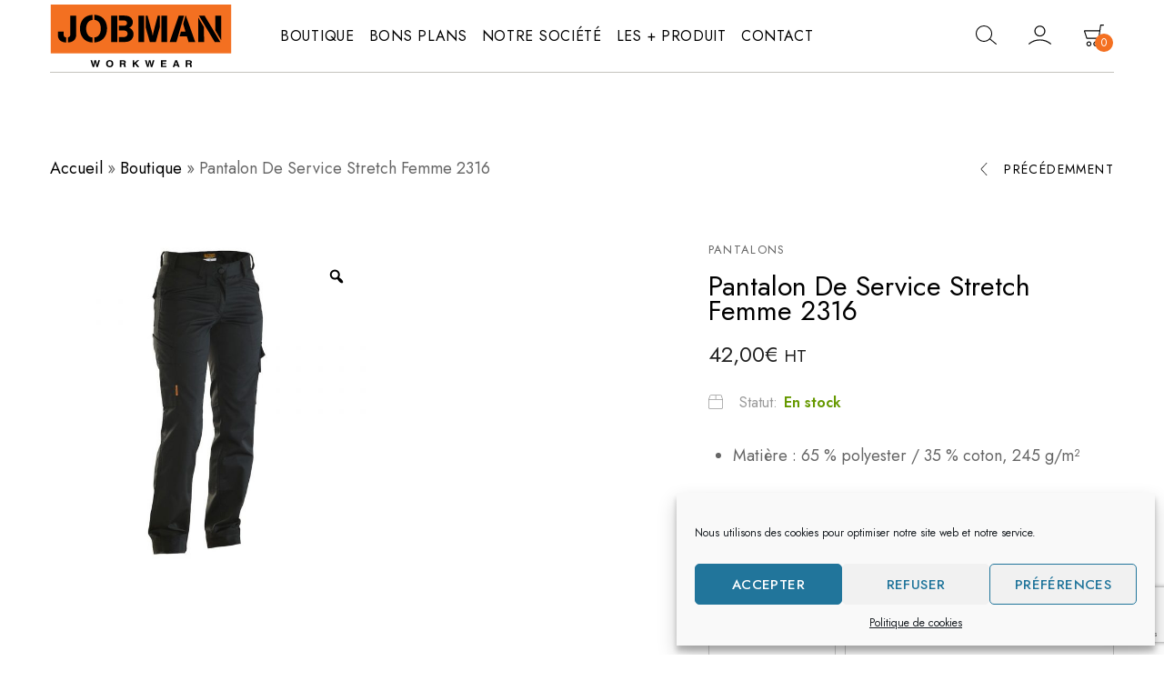

--- FILE ---
content_type: text/html; charset=utf-8
request_url: https://www.google.com/recaptcha/api2/anchor?ar=1&k=6Lc12LgUAAAAAIRJECsChPpxFopDYqQecQhliabo&co=aHR0cHM6Ly93d3cuam9ibWFuLmZyOjQ0Mw..&hl=en&v=PoyoqOPhxBO7pBk68S4YbpHZ&size=invisible&anchor-ms=20000&execute-ms=30000&cb=pt1si3v1fnlk
body_size: 49009
content:
<!DOCTYPE HTML><html dir="ltr" lang="en"><head><meta http-equiv="Content-Type" content="text/html; charset=UTF-8">
<meta http-equiv="X-UA-Compatible" content="IE=edge">
<title>reCAPTCHA</title>
<style type="text/css">
/* cyrillic-ext */
@font-face {
  font-family: 'Roboto';
  font-style: normal;
  font-weight: 400;
  font-stretch: 100%;
  src: url(//fonts.gstatic.com/s/roboto/v48/KFO7CnqEu92Fr1ME7kSn66aGLdTylUAMa3GUBHMdazTgWw.woff2) format('woff2');
  unicode-range: U+0460-052F, U+1C80-1C8A, U+20B4, U+2DE0-2DFF, U+A640-A69F, U+FE2E-FE2F;
}
/* cyrillic */
@font-face {
  font-family: 'Roboto';
  font-style: normal;
  font-weight: 400;
  font-stretch: 100%;
  src: url(//fonts.gstatic.com/s/roboto/v48/KFO7CnqEu92Fr1ME7kSn66aGLdTylUAMa3iUBHMdazTgWw.woff2) format('woff2');
  unicode-range: U+0301, U+0400-045F, U+0490-0491, U+04B0-04B1, U+2116;
}
/* greek-ext */
@font-face {
  font-family: 'Roboto';
  font-style: normal;
  font-weight: 400;
  font-stretch: 100%;
  src: url(//fonts.gstatic.com/s/roboto/v48/KFO7CnqEu92Fr1ME7kSn66aGLdTylUAMa3CUBHMdazTgWw.woff2) format('woff2');
  unicode-range: U+1F00-1FFF;
}
/* greek */
@font-face {
  font-family: 'Roboto';
  font-style: normal;
  font-weight: 400;
  font-stretch: 100%;
  src: url(//fonts.gstatic.com/s/roboto/v48/KFO7CnqEu92Fr1ME7kSn66aGLdTylUAMa3-UBHMdazTgWw.woff2) format('woff2');
  unicode-range: U+0370-0377, U+037A-037F, U+0384-038A, U+038C, U+038E-03A1, U+03A3-03FF;
}
/* math */
@font-face {
  font-family: 'Roboto';
  font-style: normal;
  font-weight: 400;
  font-stretch: 100%;
  src: url(//fonts.gstatic.com/s/roboto/v48/KFO7CnqEu92Fr1ME7kSn66aGLdTylUAMawCUBHMdazTgWw.woff2) format('woff2');
  unicode-range: U+0302-0303, U+0305, U+0307-0308, U+0310, U+0312, U+0315, U+031A, U+0326-0327, U+032C, U+032F-0330, U+0332-0333, U+0338, U+033A, U+0346, U+034D, U+0391-03A1, U+03A3-03A9, U+03B1-03C9, U+03D1, U+03D5-03D6, U+03F0-03F1, U+03F4-03F5, U+2016-2017, U+2034-2038, U+203C, U+2040, U+2043, U+2047, U+2050, U+2057, U+205F, U+2070-2071, U+2074-208E, U+2090-209C, U+20D0-20DC, U+20E1, U+20E5-20EF, U+2100-2112, U+2114-2115, U+2117-2121, U+2123-214F, U+2190, U+2192, U+2194-21AE, U+21B0-21E5, U+21F1-21F2, U+21F4-2211, U+2213-2214, U+2216-22FF, U+2308-230B, U+2310, U+2319, U+231C-2321, U+2336-237A, U+237C, U+2395, U+239B-23B7, U+23D0, U+23DC-23E1, U+2474-2475, U+25AF, U+25B3, U+25B7, U+25BD, U+25C1, U+25CA, U+25CC, U+25FB, U+266D-266F, U+27C0-27FF, U+2900-2AFF, U+2B0E-2B11, U+2B30-2B4C, U+2BFE, U+3030, U+FF5B, U+FF5D, U+1D400-1D7FF, U+1EE00-1EEFF;
}
/* symbols */
@font-face {
  font-family: 'Roboto';
  font-style: normal;
  font-weight: 400;
  font-stretch: 100%;
  src: url(//fonts.gstatic.com/s/roboto/v48/KFO7CnqEu92Fr1ME7kSn66aGLdTylUAMaxKUBHMdazTgWw.woff2) format('woff2');
  unicode-range: U+0001-000C, U+000E-001F, U+007F-009F, U+20DD-20E0, U+20E2-20E4, U+2150-218F, U+2190, U+2192, U+2194-2199, U+21AF, U+21E6-21F0, U+21F3, U+2218-2219, U+2299, U+22C4-22C6, U+2300-243F, U+2440-244A, U+2460-24FF, U+25A0-27BF, U+2800-28FF, U+2921-2922, U+2981, U+29BF, U+29EB, U+2B00-2BFF, U+4DC0-4DFF, U+FFF9-FFFB, U+10140-1018E, U+10190-1019C, U+101A0, U+101D0-101FD, U+102E0-102FB, U+10E60-10E7E, U+1D2C0-1D2D3, U+1D2E0-1D37F, U+1F000-1F0FF, U+1F100-1F1AD, U+1F1E6-1F1FF, U+1F30D-1F30F, U+1F315, U+1F31C, U+1F31E, U+1F320-1F32C, U+1F336, U+1F378, U+1F37D, U+1F382, U+1F393-1F39F, U+1F3A7-1F3A8, U+1F3AC-1F3AF, U+1F3C2, U+1F3C4-1F3C6, U+1F3CA-1F3CE, U+1F3D4-1F3E0, U+1F3ED, U+1F3F1-1F3F3, U+1F3F5-1F3F7, U+1F408, U+1F415, U+1F41F, U+1F426, U+1F43F, U+1F441-1F442, U+1F444, U+1F446-1F449, U+1F44C-1F44E, U+1F453, U+1F46A, U+1F47D, U+1F4A3, U+1F4B0, U+1F4B3, U+1F4B9, U+1F4BB, U+1F4BF, U+1F4C8-1F4CB, U+1F4D6, U+1F4DA, U+1F4DF, U+1F4E3-1F4E6, U+1F4EA-1F4ED, U+1F4F7, U+1F4F9-1F4FB, U+1F4FD-1F4FE, U+1F503, U+1F507-1F50B, U+1F50D, U+1F512-1F513, U+1F53E-1F54A, U+1F54F-1F5FA, U+1F610, U+1F650-1F67F, U+1F687, U+1F68D, U+1F691, U+1F694, U+1F698, U+1F6AD, U+1F6B2, U+1F6B9-1F6BA, U+1F6BC, U+1F6C6-1F6CF, U+1F6D3-1F6D7, U+1F6E0-1F6EA, U+1F6F0-1F6F3, U+1F6F7-1F6FC, U+1F700-1F7FF, U+1F800-1F80B, U+1F810-1F847, U+1F850-1F859, U+1F860-1F887, U+1F890-1F8AD, U+1F8B0-1F8BB, U+1F8C0-1F8C1, U+1F900-1F90B, U+1F93B, U+1F946, U+1F984, U+1F996, U+1F9E9, U+1FA00-1FA6F, U+1FA70-1FA7C, U+1FA80-1FA89, U+1FA8F-1FAC6, U+1FACE-1FADC, U+1FADF-1FAE9, U+1FAF0-1FAF8, U+1FB00-1FBFF;
}
/* vietnamese */
@font-face {
  font-family: 'Roboto';
  font-style: normal;
  font-weight: 400;
  font-stretch: 100%;
  src: url(//fonts.gstatic.com/s/roboto/v48/KFO7CnqEu92Fr1ME7kSn66aGLdTylUAMa3OUBHMdazTgWw.woff2) format('woff2');
  unicode-range: U+0102-0103, U+0110-0111, U+0128-0129, U+0168-0169, U+01A0-01A1, U+01AF-01B0, U+0300-0301, U+0303-0304, U+0308-0309, U+0323, U+0329, U+1EA0-1EF9, U+20AB;
}
/* latin-ext */
@font-face {
  font-family: 'Roboto';
  font-style: normal;
  font-weight: 400;
  font-stretch: 100%;
  src: url(//fonts.gstatic.com/s/roboto/v48/KFO7CnqEu92Fr1ME7kSn66aGLdTylUAMa3KUBHMdazTgWw.woff2) format('woff2');
  unicode-range: U+0100-02BA, U+02BD-02C5, U+02C7-02CC, U+02CE-02D7, U+02DD-02FF, U+0304, U+0308, U+0329, U+1D00-1DBF, U+1E00-1E9F, U+1EF2-1EFF, U+2020, U+20A0-20AB, U+20AD-20C0, U+2113, U+2C60-2C7F, U+A720-A7FF;
}
/* latin */
@font-face {
  font-family: 'Roboto';
  font-style: normal;
  font-weight: 400;
  font-stretch: 100%;
  src: url(//fonts.gstatic.com/s/roboto/v48/KFO7CnqEu92Fr1ME7kSn66aGLdTylUAMa3yUBHMdazQ.woff2) format('woff2');
  unicode-range: U+0000-00FF, U+0131, U+0152-0153, U+02BB-02BC, U+02C6, U+02DA, U+02DC, U+0304, U+0308, U+0329, U+2000-206F, U+20AC, U+2122, U+2191, U+2193, U+2212, U+2215, U+FEFF, U+FFFD;
}
/* cyrillic-ext */
@font-face {
  font-family: 'Roboto';
  font-style: normal;
  font-weight: 500;
  font-stretch: 100%;
  src: url(//fonts.gstatic.com/s/roboto/v48/KFO7CnqEu92Fr1ME7kSn66aGLdTylUAMa3GUBHMdazTgWw.woff2) format('woff2');
  unicode-range: U+0460-052F, U+1C80-1C8A, U+20B4, U+2DE0-2DFF, U+A640-A69F, U+FE2E-FE2F;
}
/* cyrillic */
@font-face {
  font-family: 'Roboto';
  font-style: normal;
  font-weight: 500;
  font-stretch: 100%;
  src: url(//fonts.gstatic.com/s/roboto/v48/KFO7CnqEu92Fr1ME7kSn66aGLdTylUAMa3iUBHMdazTgWw.woff2) format('woff2');
  unicode-range: U+0301, U+0400-045F, U+0490-0491, U+04B0-04B1, U+2116;
}
/* greek-ext */
@font-face {
  font-family: 'Roboto';
  font-style: normal;
  font-weight: 500;
  font-stretch: 100%;
  src: url(//fonts.gstatic.com/s/roboto/v48/KFO7CnqEu92Fr1ME7kSn66aGLdTylUAMa3CUBHMdazTgWw.woff2) format('woff2');
  unicode-range: U+1F00-1FFF;
}
/* greek */
@font-face {
  font-family: 'Roboto';
  font-style: normal;
  font-weight: 500;
  font-stretch: 100%;
  src: url(//fonts.gstatic.com/s/roboto/v48/KFO7CnqEu92Fr1ME7kSn66aGLdTylUAMa3-UBHMdazTgWw.woff2) format('woff2');
  unicode-range: U+0370-0377, U+037A-037F, U+0384-038A, U+038C, U+038E-03A1, U+03A3-03FF;
}
/* math */
@font-face {
  font-family: 'Roboto';
  font-style: normal;
  font-weight: 500;
  font-stretch: 100%;
  src: url(//fonts.gstatic.com/s/roboto/v48/KFO7CnqEu92Fr1ME7kSn66aGLdTylUAMawCUBHMdazTgWw.woff2) format('woff2');
  unicode-range: U+0302-0303, U+0305, U+0307-0308, U+0310, U+0312, U+0315, U+031A, U+0326-0327, U+032C, U+032F-0330, U+0332-0333, U+0338, U+033A, U+0346, U+034D, U+0391-03A1, U+03A3-03A9, U+03B1-03C9, U+03D1, U+03D5-03D6, U+03F0-03F1, U+03F4-03F5, U+2016-2017, U+2034-2038, U+203C, U+2040, U+2043, U+2047, U+2050, U+2057, U+205F, U+2070-2071, U+2074-208E, U+2090-209C, U+20D0-20DC, U+20E1, U+20E5-20EF, U+2100-2112, U+2114-2115, U+2117-2121, U+2123-214F, U+2190, U+2192, U+2194-21AE, U+21B0-21E5, U+21F1-21F2, U+21F4-2211, U+2213-2214, U+2216-22FF, U+2308-230B, U+2310, U+2319, U+231C-2321, U+2336-237A, U+237C, U+2395, U+239B-23B7, U+23D0, U+23DC-23E1, U+2474-2475, U+25AF, U+25B3, U+25B7, U+25BD, U+25C1, U+25CA, U+25CC, U+25FB, U+266D-266F, U+27C0-27FF, U+2900-2AFF, U+2B0E-2B11, U+2B30-2B4C, U+2BFE, U+3030, U+FF5B, U+FF5D, U+1D400-1D7FF, U+1EE00-1EEFF;
}
/* symbols */
@font-face {
  font-family: 'Roboto';
  font-style: normal;
  font-weight: 500;
  font-stretch: 100%;
  src: url(//fonts.gstatic.com/s/roboto/v48/KFO7CnqEu92Fr1ME7kSn66aGLdTylUAMaxKUBHMdazTgWw.woff2) format('woff2');
  unicode-range: U+0001-000C, U+000E-001F, U+007F-009F, U+20DD-20E0, U+20E2-20E4, U+2150-218F, U+2190, U+2192, U+2194-2199, U+21AF, U+21E6-21F0, U+21F3, U+2218-2219, U+2299, U+22C4-22C6, U+2300-243F, U+2440-244A, U+2460-24FF, U+25A0-27BF, U+2800-28FF, U+2921-2922, U+2981, U+29BF, U+29EB, U+2B00-2BFF, U+4DC0-4DFF, U+FFF9-FFFB, U+10140-1018E, U+10190-1019C, U+101A0, U+101D0-101FD, U+102E0-102FB, U+10E60-10E7E, U+1D2C0-1D2D3, U+1D2E0-1D37F, U+1F000-1F0FF, U+1F100-1F1AD, U+1F1E6-1F1FF, U+1F30D-1F30F, U+1F315, U+1F31C, U+1F31E, U+1F320-1F32C, U+1F336, U+1F378, U+1F37D, U+1F382, U+1F393-1F39F, U+1F3A7-1F3A8, U+1F3AC-1F3AF, U+1F3C2, U+1F3C4-1F3C6, U+1F3CA-1F3CE, U+1F3D4-1F3E0, U+1F3ED, U+1F3F1-1F3F3, U+1F3F5-1F3F7, U+1F408, U+1F415, U+1F41F, U+1F426, U+1F43F, U+1F441-1F442, U+1F444, U+1F446-1F449, U+1F44C-1F44E, U+1F453, U+1F46A, U+1F47D, U+1F4A3, U+1F4B0, U+1F4B3, U+1F4B9, U+1F4BB, U+1F4BF, U+1F4C8-1F4CB, U+1F4D6, U+1F4DA, U+1F4DF, U+1F4E3-1F4E6, U+1F4EA-1F4ED, U+1F4F7, U+1F4F9-1F4FB, U+1F4FD-1F4FE, U+1F503, U+1F507-1F50B, U+1F50D, U+1F512-1F513, U+1F53E-1F54A, U+1F54F-1F5FA, U+1F610, U+1F650-1F67F, U+1F687, U+1F68D, U+1F691, U+1F694, U+1F698, U+1F6AD, U+1F6B2, U+1F6B9-1F6BA, U+1F6BC, U+1F6C6-1F6CF, U+1F6D3-1F6D7, U+1F6E0-1F6EA, U+1F6F0-1F6F3, U+1F6F7-1F6FC, U+1F700-1F7FF, U+1F800-1F80B, U+1F810-1F847, U+1F850-1F859, U+1F860-1F887, U+1F890-1F8AD, U+1F8B0-1F8BB, U+1F8C0-1F8C1, U+1F900-1F90B, U+1F93B, U+1F946, U+1F984, U+1F996, U+1F9E9, U+1FA00-1FA6F, U+1FA70-1FA7C, U+1FA80-1FA89, U+1FA8F-1FAC6, U+1FACE-1FADC, U+1FADF-1FAE9, U+1FAF0-1FAF8, U+1FB00-1FBFF;
}
/* vietnamese */
@font-face {
  font-family: 'Roboto';
  font-style: normal;
  font-weight: 500;
  font-stretch: 100%;
  src: url(//fonts.gstatic.com/s/roboto/v48/KFO7CnqEu92Fr1ME7kSn66aGLdTylUAMa3OUBHMdazTgWw.woff2) format('woff2');
  unicode-range: U+0102-0103, U+0110-0111, U+0128-0129, U+0168-0169, U+01A0-01A1, U+01AF-01B0, U+0300-0301, U+0303-0304, U+0308-0309, U+0323, U+0329, U+1EA0-1EF9, U+20AB;
}
/* latin-ext */
@font-face {
  font-family: 'Roboto';
  font-style: normal;
  font-weight: 500;
  font-stretch: 100%;
  src: url(//fonts.gstatic.com/s/roboto/v48/KFO7CnqEu92Fr1ME7kSn66aGLdTylUAMa3KUBHMdazTgWw.woff2) format('woff2');
  unicode-range: U+0100-02BA, U+02BD-02C5, U+02C7-02CC, U+02CE-02D7, U+02DD-02FF, U+0304, U+0308, U+0329, U+1D00-1DBF, U+1E00-1E9F, U+1EF2-1EFF, U+2020, U+20A0-20AB, U+20AD-20C0, U+2113, U+2C60-2C7F, U+A720-A7FF;
}
/* latin */
@font-face {
  font-family: 'Roboto';
  font-style: normal;
  font-weight: 500;
  font-stretch: 100%;
  src: url(//fonts.gstatic.com/s/roboto/v48/KFO7CnqEu92Fr1ME7kSn66aGLdTylUAMa3yUBHMdazQ.woff2) format('woff2');
  unicode-range: U+0000-00FF, U+0131, U+0152-0153, U+02BB-02BC, U+02C6, U+02DA, U+02DC, U+0304, U+0308, U+0329, U+2000-206F, U+20AC, U+2122, U+2191, U+2193, U+2212, U+2215, U+FEFF, U+FFFD;
}
/* cyrillic-ext */
@font-face {
  font-family: 'Roboto';
  font-style: normal;
  font-weight: 900;
  font-stretch: 100%;
  src: url(//fonts.gstatic.com/s/roboto/v48/KFO7CnqEu92Fr1ME7kSn66aGLdTylUAMa3GUBHMdazTgWw.woff2) format('woff2');
  unicode-range: U+0460-052F, U+1C80-1C8A, U+20B4, U+2DE0-2DFF, U+A640-A69F, U+FE2E-FE2F;
}
/* cyrillic */
@font-face {
  font-family: 'Roboto';
  font-style: normal;
  font-weight: 900;
  font-stretch: 100%;
  src: url(//fonts.gstatic.com/s/roboto/v48/KFO7CnqEu92Fr1ME7kSn66aGLdTylUAMa3iUBHMdazTgWw.woff2) format('woff2');
  unicode-range: U+0301, U+0400-045F, U+0490-0491, U+04B0-04B1, U+2116;
}
/* greek-ext */
@font-face {
  font-family: 'Roboto';
  font-style: normal;
  font-weight: 900;
  font-stretch: 100%;
  src: url(//fonts.gstatic.com/s/roboto/v48/KFO7CnqEu92Fr1ME7kSn66aGLdTylUAMa3CUBHMdazTgWw.woff2) format('woff2');
  unicode-range: U+1F00-1FFF;
}
/* greek */
@font-face {
  font-family: 'Roboto';
  font-style: normal;
  font-weight: 900;
  font-stretch: 100%;
  src: url(//fonts.gstatic.com/s/roboto/v48/KFO7CnqEu92Fr1ME7kSn66aGLdTylUAMa3-UBHMdazTgWw.woff2) format('woff2');
  unicode-range: U+0370-0377, U+037A-037F, U+0384-038A, U+038C, U+038E-03A1, U+03A3-03FF;
}
/* math */
@font-face {
  font-family: 'Roboto';
  font-style: normal;
  font-weight: 900;
  font-stretch: 100%;
  src: url(//fonts.gstatic.com/s/roboto/v48/KFO7CnqEu92Fr1ME7kSn66aGLdTylUAMawCUBHMdazTgWw.woff2) format('woff2');
  unicode-range: U+0302-0303, U+0305, U+0307-0308, U+0310, U+0312, U+0315, U+031A, U+0326-0327, U+032C, U+032F-0330, U+0332-0333, U+0338, U+033A, U+0346, U+034D, U+0391-03A1, U+03A3-03A9, U+03B1-03C9, U+03D1, U+03D5-03D6, U+03F0-03F1, U+03F4-03F5, U+2016-2017, U+2034-2038, U+203C, U+2040, U+2043, U+2047, U+2050, U+2057, U+205F, U+2070-2071, U+2074-208E, U+2090-209C, U+20D0-20DC, U+20E1, U+20E5-20EF, U+2100-2112, U+2114-2115, U+2117-2121, U+2123-214F, U+2190, U+2192, U+2194-21AE, U+21B0-21E5, U+21F1-21F2, U+21F4-2211, U+2213-2214, U+2216-22FF, U+2308-230B, U+2310, U+2319, U+231C-2321, U+2336-237A, U+237C, U+2395, U+239B-23B7, U+23D0, U+23DC-23E1, U+2474-2475, U+25AF, U+25B3, U+25B7, U+25BD, U+25C1, U+25CA, U+25CC, U+25FB, U+266D-266F, U+27C0-27FF, U+2900-2AFF, U+2B0E-2B11, U+2B30-2B4C, U+2BFE, U+3030, U+FF5B, U+FF5D, U+1D400-1D7FF, U+1EE00-1EEFF;
}
/* symbols */
@font-face {
  font-family: 'Roboto';
  font-style: normal;
  font-weight: 900;
  font-stretch: 100%;
  src: url(//fonts.gstatic.com/s/roboto/v48/KFO7CnqEu92Fr1ME7kSn66aGLdTylUAMaxKUBHMdazTgWw.woff2) format('woff2');
  unicode-range: U+0001-000C, U+000E-001F, U+007F-009F, U+20DD-20E0, U+20E2-20E4, U+2150-218F, U+2190, U+2192, U+2194-2199, U+21AF, U+21E6-21F0, U+21F3, U+2218-2219, U+2299, U+22C4-22C6, U+2300-243F, U+2440-244A, U+2460-24FF, U+25A0-27BF, U+2800-28FF, U+2921-2922, U+2981, U+29BF, U+29EB, U+2B00-2BFF, U+4DC0-4DFF, U+FFF9-FFFB, U+10140-1018E, U+10190-1019C, U+101A0, U+101D0-101FD, U+102E0-102FB, U+10E60-10E7E, U+1D2C0-1D2D3, U+1D2E0-1D37F, U+1F000-1F0FF, U+1F100-1F1AD, U+1F1E6-1F1FF, U+1F30D-1F30F, U+1F315, U+1F31C, U+1F31E, U+1F320-1F32C, U+1F336, U+1F378, U+1F37D, U+1F382, U+1F393-1F39F, U+1F3A7-1F3A8, U+1F3AC-1F3AF, U+1F3C2, U+1F3C4-1F3C6, U+1F3CA-1F3CE, U+1F3D4-1F3E0, U+1F3ED, U+1F3F1-1F3F3, U+1F3F5-1F3F7, U+1F408, U+1F415, U+1F41F, U+1F426, U+1F43F, U+1F441-1F442, U+1F444, U+1F446-1F449, U+1F44C-1F44E, U+1F453, U+1F46A, U+1F47D, U+1F4A3, U+1F4B0, U+1F4B3, U+1F4B9, U+1F4BB, U+1F4BF, U+1F4C8-1F4CB, U+1F4D6, U+1F4DA, U+1F4DF, U+1F4E3-1F4E6, U+1F4EA-1F4ED, U+1F4F7, U+1F4F9-1F4FB, U+1F4FD-1F4FE, U+1F503, U+1F507-1F50B, U+1F50D, U+1F512-1F513, U+1F53E-1F54A, U+1F54F-1F5FA, U+1F610, U+1F650-1F67F, U+1F687, U+1F68D, U+1F691, U+1F694, U+1F698, U+1F6AD, U+1F6B2, U+1F6B9-1F6BA, U+1F6BC, U+1F6C6-1F6CF, U+1F6D3-1F6D7, U+1F6E0-1F6EA, U+1F6F0-1F6F3, U+1F6F7-1F6FC, U+1F700-1F7FF, U+1F800-1F80B, U+1F810-1F847, U+1F850-1F859, U+1F860-1F887, U+1F890-1F8AD, U+1F8B0-1F8BB, U+1F8C0-1F8C1, U+1F900-1F90B, U+1F93B, U+1F946, U+1F984, U+1F996, U+1F9E9, U+1FA00-1FA6F, U+1FA70-1FA7C, U+1FA80-1FA89, U+1FA8F-1FAC6, U+1FACE-1FADC, U+1FADF-1FAE9, U+1FAF0-1FAF8, U+1FB00-1FBFF;
}
/* vietnamese */
@font-face {
  font-family: 'Roboto';
  font-style: normal;
  font-weight: 900;
  font-stretch: 100%;
  src: url(//fonts.gstatic.com/s/roboto/v48/KFO7CnqEu92Fr1ME7kSn66aGLdTylUAMa3OUBHMdazTgWw.woff2) format('woff2');
  unicode-range: U+0102-0103, U+0110-0111, U+0128-0129, U+0168-0169, U+01A0-01A1, U+01AF-01B0, U+0300-0301, U+0303-0304, U+0308-0309, U+0323, U+0329, U+1EA0-1EF9, U+20AB;
}
/* latin-ext */
@font-face {
  font-family: 'Roboto';
  font-style: normal;
  font-weight: 900;
  font-stretch: 100%;
  src: url(//fonts.gstatic.com/s/roboto/v48/KFO7CnqEu92Fr1ME7kSn66aGLdTylUAMa3KUBHMdazTgWw.woff2) format('woff2');
  unicode-range: U+0100-02BA, U+02BD-02C5, U+02C7-02CC, U+02CE-02D7, U+02DD-02FF, U+0304, U+0308, U+0329, U+1D00-1DBF, U+1E00-1E9F, U+1EF2-1EFF, U+2020, U+20A0-20AB, U+20AD-20C0, U+2113, U+2C60-2C7F, U+A720-A7FF;
}
/* latin */
@font-face {
  font-family: 'Roboto';
  font-style: normal;
  font-weight: 900;
  font-stretch: 100%;
  src: url(//fonts.gstatic.com/s/roboto/v48/KFO7CnqEu92Fr1ME7kSn66aGLdTylUAMa3yUBHMdazQ.woff2) format('woff2');
  unicode-range: U+0000-00FF, U+0131, U+0152-0153, U+02BB-02BC, U+02C6, U+02DA, U+02DC, U+0304, U+0308, U+0329, U+2000-206F, U+20AC, U+2122, U+2191, U+2193, U+2212, U+2215, U+FEFF, U+FFFD;
}

</style>
<link rel="stylesheet" type="text/css" href="https://www.gstatic.com/recaptcha/releases/PoyoqOPhxBO7pBk68S4YbpHZ/styles__ltr.css">
<script nonce="_hlj_SvjazbNQEkjOm3qMw" type="text/javascript">window['__recaptcha_api'] = 'https://www.google.com/recaptcha/api2/';</script>
<script type="text/javascript" src="https://www.gstatic.com/recaptcha/releases/PoyoqOPhxBO7pBk68S4YbpHZ/recaptcha__en.js" nonce="_hlj_SvjazbNQEkjOm3qMw">
      
    </script></head>
<body><div id="rc-anchor-alert" class="rc-anchor-alert"></div>
<input type="hidden" id="recaptcha-token" value="[base64]">
<script type="text/javascript" nonce="_hlj_SvjazbNQEkjOm3qMw">
      recaptcha.anchor.Main.init("[\x22ainput\x22,[\x22bgdata\x22,\x22\x22,\[base64]/[base64]/[base64]/[base64]/[base64]/UltsKytdPUU6KEU8MjA0OD9SW2wrK109RT4+NnwxOTI6KChFJjY0NTEyKT09NTUyOTYmJk0rMTxjLmxlbmd0aCYmKGMuY2hhckNvZGVBdChNKzEpJjY0NTEyKT09NTYzMjA/[base64]/[base64]/[base64]/[base64]/[base64]/[base64]/[base64]\x22,\[base64]\\u003d\\u003d\x22,\x22exHDql1Iwo3Ch8OEIEMXwonDhQXDiyk0csKVU3xlfDUTJcK0dXN0IMOVFsOnREzDp8OTd3HDrMKxwopdSHHCo8KswrvDpVHDp13DgGhew4fCssK0IsOiY8K8cXLDusOPbsOCwqPCghrCqwtawrLCkMK4w5vClV7DrRnDlsOvBcKCFXJGKcKfw7XDtcKAwpU/w7zDv8OyS8O9w65gwqAYby/DqMKBw4gxWQdzwpJ7HQbCuwPCpBnClCZUw6QdXcKVwr3Dsi9Ywr9kD37DsSrCqcKxA0FHw74TRMKQwpMqVMK5w7QMF2zCr1TDrCZtwqnDuMKVw7k8w5d/AxvDvMOlw7XDrQMWwrDCji/DvcOEPndRw51rIsOuw5VtBMO/[base64]/ClDLDkC7ChMOWXVNBwpopwoZnS8Kyaj7CgsOqw67CkSDCg1p0w7TDkFnDhQfCpQVBwpXDi8O4wqkjw40VacKHDHrCu8KNNMOxwp3DpQcAwo/Dn8KPETkmcMOxNEIpUMONaVHDh8Kdw6LDsntAPS4ew4rCp8OXw5RgwpfDukrCoSBLw6zCrjJ0wqgGczs1YHzCt8Kvw5/CksKKw6I/Pj/CtytawpdxAMKxbcKlwpzCtjAVfAfCv37Dun0Hw7k9w53Dtjt2VE9BO8KHw4Rcw4BawpYIw7TDmT7CvQXCjcKUwr/[base64]/[base64]/Cn2HDvmF3d8KHw5IYwo8AKnTDncOicGrDtEpiOMKkTVLCv2LCv1DDsTBhJMKpKcKzwqjDkMKAw6HCuMKGSsKnwrfCiE/Dv0HDjCddwo9hw6hBwqtzL8Kow6PDl8KLL8KwwqTDgAjDoMKybMOjwq3CrMK3w7jCvMKZwqBywqA3w5V5bnPClwPDmnBVZ8KrTcKKS8Kxw6DDliZcw6hLRjLCizwnw7IEAFrDiMKYwqDDoMKewpXDvTJ6wrrCtMOxPcKTw6FWw7FsB8KHw4ksMcK1w5/CvwXCqsKVw43Dggw1P8K0wqNNOGjDs8KTE2fCnsOTGmhqcTjDuH7CslZyw5sEbcKefMOJw6bCscKCEk/DoMKDw5DCm8KZw4FtwqJrQsOMw4nDhsKFw4XChVPCvcKLeCBtci7DucOrwpx/WiYgw7rDvE1UGsK3w6UIHcKhBlfDom3DlnbCgRJJOW3DqcOCwqARGMOGSW3CksKkKy4MwojDu8ObwqfDvF7CmH9sw6J1V8KlJcKRaCENw5zDsR/DgsKGMT3DsTBVw6/Du8O9wpZMDMK7KWnClMK3d2jCm0FRdMOuDsKcworDtMK9bsKsIcOjNVZMwrrCrMKwwpXDn8KQAQ3DhMOAw75ZC8K3w5TDhMKCw5RyFCPCscK4JyYEfQrDtsOAw5bCpcKSTmQ9XsOzN8OzwpsfwqMXVm/DjcOGwp8wwrzCvkvDkFvDk8KhQsKUYTUCLMO1wqhAwpjDmxvDvsOtU8O9VzvDncKKRsKWw6x6UggQJFRIbcOpR1DCm8OlTcO5w4rDmsOkM8Oaw5BZwqTCq8Kvw7ASw48FM8ORKgRGw4NpasOSw4Vvwq8AwrDDrMKiwpnCvh/CssKaZ8KgMmlLfWpjZMOkY8Obw7hyw6LDi8KSwrbCk8Kaw7bCsFFvcD4QIwd/Vw1Hw5rCp8K6I8OofQXCk1jDo8OiwrfDkzjDs8Kdwp5fNjfDvldxwrNWCsOow4UtwpFfH2fDmsOiFsOQwo5DRzU3w7XChMOiMzXCtsO2w5XDglDDi8KaCFMGwptww6skc8OUwqZTYk/CozNaw48tbsOWQiXCkxPCpBPCj3B5LsKbHsK2W8OAD8OxbcOsw60MKE1rJxrCmcOwQBbDtMKZw7/DnEzCh8Oow4dQWSfDkjTDpko6wpM1WsKBYMOuwpdIemA/cMOgwpd+HsKwVVnDo3/DpgcIDikyRsKFwqJzccO3w6YVw7FVwqbCmFd6w51hegfCksKzL8OAXyLCoBcWJBPCsTDCjsKmYsKKKgYWY03Dl8Odwo7DlxnCkRMLwoTCkHzCmsKTw7jDncOgOsOkw4XDpsK6RCweH8K/woHDokdPw6bDqkTDrMK7IUHDqkkQbm8tw53CtlvClMKiwpXDmnlowrIrw49rwo8cchDDliTCnMKUw5nDscKHeMKIekp3ZjnDpMKSRRbDvHcewobCt1NXw5Y3RF1mRC1rwr7CoMK5Kigow5PCpmJFw4wvwp/ClMORXS/[base64]/Ck8KwwpDDrsKqChjCjMOjWsKMwr1fwpvDqMOJwpjCh8OoUi/CnnfClMKvwrY9wqPCqMKjFDUUAl1VwrXCv2JdNmrCpGVyw5HDgcK/w7E/LcO4w54cwrpGwpw/ZSvCi8KlwpZ5bcKXwq8sQMOYwp5ywpfCog5NF8Kvw77CgMOzw554wr/CvD3ClF5dOSoVAxbDvsKDwpNaGBlEw5bDvsKfwrHCuGnCqcKhWGEzw6vDhX0hQ8KCw6nDusOCbcOdB8OHwp7Dt3p3Jl3DhzLDhsOKwpbDt1nCr8OPJCDCq8KDw4h6YHbCinHDsg3DpnbCqiwqw5/[base64]/CkwTDj1nCnsK0w4VMwothNsKlw7vCijvCmhXDsW/[base64]/[base64]/Du8OpCDbCuRRbPsKyw68uN29ZJWQCw4ZPw48vZGIcwrPDu8OmSEbCtDktZMOOcW/DhcKuYMOQwoEjByTDrMKafHDCmsKlHxloeMOADMK7FMKsw6XCkMOMw5MvZcOJB8Oqw5kDKEbDtMKCaADCtjxSwohuw5VGUljCjFpwwrlWagPCmw/Cr8Ohw7I2w4hzXsK/[base64]/DtsOPwozCt8KeN1PCinbCuALDh8KmwqRnVcKDfsKDwoF/[base64]/Cpn00c8OJYMOiw7PDnFMhw55Hw5vDkTpmCMOnw5HCgMOXw4/Du8K6wrRnAMKawq0gwobDozFTX2UHBMKfwpfDtcODwqjCksOJalwBZwp8CMKFwp1vw4N8wp3Dk8O0w7PCgElTw7xlwp/Di8Ofw4PCicKcI004wokONgAVwpnDjjNGwrNWwrnDn8KTwqJrOG5ySsO7w7VnwrYzSXd7fcOawqFTfgo2ZTPDnlzDiQtYwo/CpmXCuMKyKyI3R8OrwrTChjnCp1p9ViLDpMOEwqg9wp96OsKcw5vDusKLwo7DtsOawq/ChcO5fcKDwq/Cun7CpMKvwoxUZcKsKQ5sw6bCnsObw63CqDrDk1tOw7PDkEE7w5sZw6zCs8OCaFDClsOIwoFMwqfCj0M/cSzCqWzDscKUw5XCq8OhF8K0w4plGsOMw4zCssOQQzPDpk/[base64]/Dp8OEw5IUMVkYQw9rw5hawq15wp7DnMOZw7XCmgTCqhJrV8Kcw6g7ND7CmsOwwpMIBAhEwqQOKcO+LBTDq1k5wpvDiFDCt2kDIGceGTzDrDgswonDrsOiIQhNZsKQwr9+GsK5w7PDjmM1C2QqU8OLMcKjwpnDhcKUwrMNw7XDsgPDqMKJwrAsw5Jxw58QQGvDs2ksw5/Cq1nDhsKJTcKLwoU3w4nCmMKdZsKnW8KgwoVqR0vCpTl8JMKvScKHHcKiwrBUDGzCgcOMccKrwp3Dm8O8wo0LByRww5vCtsKhP8OzwqUXfBzDmAHCm8O9e8OLG0ckw6/[base64]/DgTVgCEICw53DmsK5dUzCrMOXw7bDtAHDpknDgArCtzo/woTCsMOIw5rDrTMxCWxfw45XZsKJwoghwrLDugDDgQzDuUlAVSDDp8Ksw4rDscO3Di7DhiHCtHjDv3HCrsKzQMKHDcOMwpJqLcK6w4s6UcK+wqY9RcONw4tiUXV/I0bDrcKiIDrCrnrDoVLDqV7DpWx+dMOWTgROwp/DjcKfwpJTwr95ScOnQD3DoTnCrcKpw7d1ZFzDk8OgwrE/bcOswobDqcKkMcOqwobCmgQZwq/DjANTe8OpwrHCu8KQIMKJCsOsw4oMXcKzw4NlVMOJwpHDrD3Cu8KuKmDCvsKbQsOca8OEw7bDmsOzbmbDh8OCwoTCj8O+LsKlwrfDhcOgw5BRwrhtEgs2w65qZwI4cxvDoELCn8OuQsK3J8OAw5IWA8OsKcKQw5kOwqjCksK7w6zDng/Dq8OuXcKmeS9kTDPDkcOqFsOtw6PDt8Opw5VGw4rDmU08QlDDhiBYZQdTOApCw4MTLsKmwo9WDl/[base64]/[base64]/dw47w6tYMSUEw54wAMKsw6ElwqJkw610T8OZIsOzwrZhdWMVUVbDsTdiBnnCqcKvDcKgN8OsCMKDHEMVw4JCQCTDmWrCosOgwqjDk8O/wr9VGVbDs8O8MQjDkQpmZVZKG8OZEMKPIsK/w7/ChwPDtcOCw7fDl0Y7NypHw6fDqsKJI8O0ZcKfwoA4woTDk8KEdMKmwrd2wqLDqi83Agp8wpzDq3xvM8Omw6EQwrjDvsOmdh12OMKyGzDCvgDDlMORE8KhFCTCo8KVwpDDoB/DtMKdMgM4w59xXAfCt1IzwplOLcK4wphCVcKmeAHChzlkwrd6wrfCmX5yw51JGMOiDgjDogjCqFJxHk5OwpdtwpvCsW1+wptfw4NmXG/ChMO6AMORwrfCsVRoRz93NzvDnMONw6rDq8KQw60QRMOndD9jwrDCkRdcw7rCssKAKQTCp8KHwqIZCGXChyBZw40uw4HCuFcBTMO3Q0Flw6kJFcKLwqk2wq5ORMKBasO2w65xLAnDuFXCqMKFMsKkN8KON8Kow47CjcKtwq0fw5zDr1s/w7PDiCXCsGtIw5wCL8KbBhDCu8Ojw5rDg8KvecKlfMOBDE8Sw4l8wrgrBcOLw43Do0DDjh9bHMK+I8KzwqjCkcK0wpTCtcK/[base64]/CjBA+w6nCkmHCncOUwoAgw6A9dMODKAZ5wpbDpRbCu3XDtADDmlPCq8KxNVdFwoobw4PCnD7Ch8OVw48qwrRsIcKlwrHDtMKHwrPCrXh3w5rDhMOlTxkbwqLDrXtOThdTw5TCtBEdLjbDigTChE3DnsO6wpfDiTTCsl/[base64]/DrsOtwqnCgMO+wpkLacKOwpV7UEwGwqEvwq4pFsK+w4/DmW7DksKnw6bClcOIP3NjwqE9wo/CmcKDwqJiF8KfEXzCssO8w7jCiMOQwoLDjQ3DtxvDvsO4w7/DssOFwqdfw7ZzYcOCw4Q8woBvGMOfw6E9A8K2w78DN8KFwrtAw45Sw6PCqgfDjDjCtUjCncOBN8OHw7twwqnCrsOiGcOgWRwBN8OuVA9WdsO5GsKoFcO5K8Olw4DDmjDChMOVw5zDmXTCuy0Hd2DCkDczwqpzw5I6wqHCpy7DgD/DncKvPsOEwqt2wqDDnMKnw7fDvWMARMKzIMK9w57CmMOxYzFgO33CoV0Twp/DlGBKw5bCi2HCknRtw7YfDEDClcO5w54AwqXDtm9FBsKfDMKrJcK+VRNbTMO2VsO8wpdNegnCkkTChcKkGGh5AxF4wq0dJcKFw45iw4DCqm5Hw7HDti7Do8OWw6nCvwzDnFfDrwJjw57Djz8ie8KOLVrCkQrDsMKdw70aFCpiw4gfOMO/[base64]/Cq8OzUmZ1FcOnwro9QMOKdEAaOcOawqfChsOBw63CpsKlM8Kbw4YRPsKjwo3Cvk/DqcOfQlHCmCJAw7klwrbCqcOawqBeYVjDr8OFKjV+GlJdwoXDvGFGw7fCjsKBf8OvGy93w6M+N8Omw6/CiMOOwo7CqcKjY0J5Qgp4PHc0wpPDmnpYVcO8wp8BwodOfsKjHcKgIMK3wqfCrcKvNcOUw4TCn8O1wqRNw4Ihw49rR8KHQmB0wpbDgMKVw7HCpcKdwq3Dh1/Cm3bDpsOnwrdswr7CscKzE8K8w4JiDsKAwqXCsTUALMKawqIUw5kJwrfDl8KBwp89JcOlQ8OlwprDvRrDiW/Dq2sjdRsKRFfCuMKfQ8OEL2d3KGzDpiNhIggzw4EFWnnDqRoQDyDChi12w5tew5R4N8OmfMORwqrDq8KzGsK5w6ExSTEVd8OMw6XDlsOrwo57w6UZw4rDhsOwTcO3woQiS8K1wookw7DCo8O/[base64]/DhXhWF8Ksw73Ct8KTa0p0w7vDkWFMw6LDvUtKw5HDn8ObFWrDiG/CisKyDERww5PCrMOuw7olwozCncOPwpd/w7XClcKSNF1FdhFQMcO6w7LDqGcBw6kPG1LDicOyYcKiH8O0RxtLwqXDkBF4wp/CjRXDi8OPw7dmRMOew79yS8KYMsK0w41Nwp3DqcKHeUrCk8K/w6/CisKAwpTCs8OZRjkjwqYCc3nDtcK6wpvDu8O1w4LCgMOIw5TCviXDhRtSwqrDvMO/FSlWLz/[base64]/DoMO8wogpUCzCqMKEw7vCjsOMClnCqsO/[base64]/DuF4WQsOhO8Oqw7LCngDClcKewonCi8OaUsOndDvCsw1hw5nCn2rCvcKHwpwRwo/Dl8OgYybDokkRwoTCsn1/WAPCscOiwocbw6vDojZ4PsKxw5hgwpbDlsKCw6fCqEwqwpXDsMOhwpgxw6dEJMOawqzCsMKgNMKOS8Kqw73DvsKzw799wofDj8KpwowvcMK+T8KidsOLw6fDnHDCpcKPdynDtBXDqUs/[base64]/[base64]/CiMO0P8KRwq1PAiTCnmzDhBjCgzQxwpbDqikzwr3CicKAwo9Uw7lRamHCs8KMwod8QS88ScO7w6rDmsORe8OAHMKow4M2DMOgwpDDsMK4CEMqw6XCrzxvdBJlw7zCusOFD8O2eTzCom5LwopkA0vCg8Ocw59aeD0eL8OpwolNY8KIKMK1wpxow4ZQPBLCqG91wo/[base64]/DpsKzw5bDqcOUw5wgw6dtVhQJwq58JQVswpHDhsO4CsOJw73Ck8KYw6YIGsOvTQVaw4BsBsKFw65jw7hqXcOnw5hHwoZaw5vCn8O5WBjDnAnDhsO2w7zDiy5/[base64]/Cl3XCmMOEwqHDpMKxw7wPKzLCgFnDnS1XPXnDpGUEw50jw4vCnCDCrn/Cr8O0wqzCgCIMwrrCpMK2wr0Tb8OfwooXFmDDnE8gesKPw5Yww6PDqMOVwo/[base64]/GwFBw5fCvsK9BMKiwoRawpPCscK7UsOFbyMiw7M9YMKQwozCmBDCr8K+cMOGTSfDonlxMcOBwpwcw43DgsOEKlJJKmNNwr17wrAOC8KYw6kmwqbDvGpiwp7CuHFnw5HCjhJDcMOgw77CicO3w6/DpyhlC1PDmsOjUCwKWcKcJ2DCt23CuMKzeFfDsCZEGwfDsTLDicKGwpvDncOPc1vCnAxKwpXDpyJAwrTCvcKlwqs6wqHDsDRmaBXDscOLwrd2E8KcwqPDg0/DhcOfVAzCo2VAwqDCsMKZwrYkwoY2GsKzK1lzfsKCw7gPScOhZMOAwqXCvcOHwqHDvjdqC8KQc8KcWwXCmUpkwqspwrgrbsOwwrbCgivCpER7ScKhbcKawqYZOTYdRgUhUcKGwqfCgCfCkMKIwq/CgwgnFiovaz1Rw5s9w6DDrXYqworDhjHDt0fCusO3GMKjScKXwoJBPirCmMKkOgjDkcOQwoLDtz3DrFwmwqXCoSsDwofDowLDjcOTw4xdwpvDhcO1w6B/wrcuwo1Uw689CcK1EcOYO1fDksK2LAcVccK/wpcdw4HDiXnCkkRuw73Cg8OpwrgjJcKHJ2fDncOYNMOQcSzCskTDlMK+fQBvLhbDnsOfRWHCusO0wp/DhCrCnyfDjMKBwpQqJHsiUcOBfXhLw5sAw5p1VsOWw51/SDzDs8Ofw5DDucKwUsO3wqdNcDzCj2HCncKBbMOcw7rDncOkwpPCssOjwrnCk2hrwpggWn3Cvz1uemPDsmbCr8Kqw6bDonQVwpx1w4YewrYbScKta8OLBy/DqsKbw6tGKy1ZTMOvAxIBX8K6wqhAOMOwBsOXWcK4cUfDpkFtLcK7wrRfw4fDtsOlwqvDvcKvdC8mwopZOMOzwp3DnsKVCcKiGMKUw5hpw48WwojDpnfCicKOP1gbaFnDr0rCgk4fNE15eCTDijrDvA/DiMODVFUgeMKDw7TDlgrCkkLDucOPw6jDoMOfwppHw7lOLUzDv0DDvDbDpzDDvQfCnMORAcK/VMK3w4PDqnoFaX3CpMOcw6BDw6AfXWHCtVgZDBdRw69qAztnw7wkw6/DisO8w5RaRMKBw7hLK1IMYBDDsMOaBcO5W8OmABxnwrRrKsKTQldQwqgQw4AAw6TDvMKEwrAtcRrDp8KPw5XDpyZQDQwCYcKRYErDvsKbwplCcsKVYHwZD8OwDMOBwoQkBWM1TcKIQHHDgjXCh8KZw4jCrsO3YcOrwoc2w7/CqsKdPHzClMOzRMK6bQZ5CsOaDELDsD0Ww53CuHDDl3/[base64]/[base64]/Dnzppw4zCisKiNSIyO2JbVMOtMjjCkzh3AQhWPGfDmA3CrsK0FGMbwp1IHMO8fsKhfcOEw5Fnw6TDmAJ5NjjDpzdlT2ZOw6B2MC3CksObc3jCmFIUwrk1cnNQw6PDpcKRw5nCksO4wo41wonCu1tawoPDj8Oow4/Cn8OfRwdvG8O0GD7CnMKLP8O6PjTCuik+w7nDosOpw4HDh8KQw50LfMOwIT/Dp8Kuw7orw7TCqE3DusObY8OEGcOadcKgdGlzw5BmK8OGJ2/Du8OMUDjCvn7DpzgyWcO8wqsTwrtxwoFYw4tAwoN2wph8CEsAwqZsw6BBaWXDmsKnE8KqWcKIYsKLY8O5QWrDuTYew7FOWSfCj8OjbFMxXMKydRnChMO3dcOmwpvDocKvRiLDh8KDLw/[base64]/PHfDklBlPlHDr0pUSRQdUMOIw6h4XsKvTMKmQsOiw5kaZ8KQwrh0EMKRasKnVQYmwonCgcK9dcOdcgARXMOAYMO7w4bCk2kdVCpAw4FAwqXCpMKUw6sbJsOqGsOHw6wVw4LCtsOKwoRYSMOGcMKFIy/CusKnw5ASw7NhHn95bMKdwrk+w7sFwp1QUsKjwrR1w65JKsKsOcOuw5oEwqLCjnnCl8KJw7XDgMOxDjonbcK3Sw7CtcKqwoxEwpXCqMOjPMKVwoHDqcONwoYBYsKCw5UEaWHDiisoQsK5wpjDr8O1wog8USDCvy3CiMOSAljDnx5kG8OVLH/DssO3X8OHQcOZwoNoBMOZw4fCjsORwpnDlghAAwnDsg42w751w5ImQcK/w6DCtsKgw7w0w4bCs3oawoDCo8KNwozDmFYQwqJZwpFwMcKFw4nDoivCo1bDmMOyT8Kzwp/[base64]/wqltw7XCl8OEG8Kow4LCs8KlSGQwEQ/DvksXKMKEwrMDVVIHY2TDqlvCtMKzw6Y0PsKhwqxPbMOOw4bCkMKgU8KPw6s1wo0vw6vCmWnCkAPDqcOYHcKha8KtwoDDlGV+SyoOw4/Cu8KDR8Oxwo9fbsO3JW3DhMKmw4TCoCbCl8KQw5HCicOLGsO0dBpXPMOSISBSwo9aw5bCpiVcwo1Nw6sscybDlcKEw7lgVcKhwrDCuAd7aMO/[base64]/XcKFTsOkVcOJLcO6SsO6wqrDlMKDFHnDiAU5w6PCucK7XsK2w6Btw4/DvsKkeSRCEMKQwobCm8KMFjl0C8KqwqppwpbCrkfCpsKgwoVlecKxfsOWLcKtwp7CvMObZDMPwpAyw6sxwr7Cjk3CrMKoEMOkw6PDtCQCwo18woxjwo1wwpfDiHjDgV7CkXtXw6LCicOtwqHDuVbCpsOVw77DvUzCkwfClR/[base64]/Dil8uWsO7WcKKIwY1XcKLw4TDt0FuXEzCkVpMSyFyECbDmSXDnUzCglnCiMKRX8KXasKPD8O4JcOQcT8hPzEkSMKkMSEUw5jCs8K2QMKrwqItw6w1w7zCnMOywrMFwpbCpETCvcO3NcKbwoZheioxIxPClB8sJyDDvCjCu0sCwqRXw6/CgiJUbsK1DMK3dcOhw4HCmUxySFzCgMOkw4YEw55/w4rClsK+wp0XCE4uccKkfsKtwqEew71AwqwoesKHwo1xw5h3wq0Iw6PDgMOtK8OucghPw6zCjsORRMKsOzjCkcOOw5/DvMKewrwgdcKJwrTCn33DhMKVwoHCh8OwHsO9w4TCqcOmJsO2wr3DscKgL8O0wqs1TsKhw4/CqsK3JMO+KMOdPgHDkWs4w7B4w4DCqcKmPcOQw6LDs1seworChsOpw49VRB/DmcOxUcOtwoDCnlvCiQkxwqskwpwQw7JSeAPCoEJXw4TCkcKHM8OAMmXDgMKewrVmwq/CvjIcw6xLIBPDpFHCpGA/w50Tw60jw41BPyHCjsOhw4ZhRQo9DkwGawFtYMOWIAQ2w50Pw67CgcOdw4c/RXEFw7o0IiFFwrTDpMOoe2fCgUp8McK9UkNTfsOFwovDlMOpwqQdVMKDbQM+GcKBcMOswoU9DsK8SCDCk8KQwrTDkMK/Z8O2SQ7DgsKrw7nCqhPDlMKow4ZSw6EmwoDDgsKgw6cWAz8SHcKww544w4zCrw4gw7B4asO8w5hZwrJ0JsOZV8KBw4TDocKWd8Kswookw5TDgMKOGD8IKsK4BhLCtMO4wq9pw6ZnwpcCwpbDg8OjXcKrwo/CucKXwpU/dzXCkMOcwpHCoMOWXjBfw7HDrsKxS37CosO6wrbDqMOkw6zCsMORw4MSw5zDlcKMfsOifsOdHhbDmFPCjcK+Xy/CmsORwqzDlcOnGW8eMisMw64WwokPw4cUwqNzIRDCk2rDi2DClk0xCMKIHglkwq0swp3DkDTCrsO1wqk6bcK6TRHDpBjCh8OHVlLCmHrCuhg1dMO/W3l6HFLDjMOTwpsawrJuTMO1w4fCgV7DhMOHw54CwqfCqHDCohcndQnChkkxScKiLMKdBMOLc8OzPMOcVn/DocKmPsKqwoHDk8K/ecKuw7d1H3DCvH/CkwfCkcOKw60JIlLCvhrCglx2w4x6w6tRw4dUaHd+wrg1ccO3w4pBwoxYBlvCncOowqjDh8OhwoAhfxjDhDlrKMOMYsKqw54JwoLDs8O5E8OlwpTDo0bDmgnCuUPCg1PCqsKmF2PChzpSOmbCusK3wq7Dm8KdwoDCn8ORwqrCgQZhSCdPw4/Dkwd2bVZHZ1AZTMKLwqfCrQRXwoXDnW40woNVFsOOBcO1wrrCqMKlaQfDvcKeBXcywqzDusOzdyIdw6ZafcOrwpjDr8OPwpNrw5M/[base64]/CgsOZwrDCksKcdMO3SsKFw4M/NMKXfsKww6twZkLDhznCgsK5wo3CmUAYCcO0w7YcFiQxQT52wq7ClX3CjFkDAXHDqFrCjMKOw4rDhMOJw5rCklBqwpnDqm7Dr8Onw7zCunVdwqtZLMOMwpXCmkk3wrzDtcKEw594wqTDoXXDsEzDtWjCkcO5wqrDjB/Dp8K5V8ORQCPDjsOkSMK0FT1vacK6ZsOQw7nDisKRX8OGwqPDhcKpcsKGw6Elw4/DksKaw5xmDz7Cq8O5w41Wd8OMZCvDqMO6DVjDsA4uVcOvG2XDsR85GsOSO8ONQcKKWUcSUQgYw43Dn3Ijwog1DsOjw43Cj8OJw7Vaw6xLwqzClcOkPsOpw6xpYALDmsO9AsKEwpsOw75Ew5TCvMOEwqBMwp/[base64]/[base64]/[base64]/CiAZ/wpDDvAfCgFbDmhABwrrDgcKqw43DnX5sHcOvwq19dzFfwoVUw4AhAsOsw6QMwrcUaltJwohbQsKmw5vDusO3w6oibMO6w4nDlsO2w6ogCBnCssKrUMOHbzHDmyc/wqrDtDnCsgZHwprCiMKbEcOQFy3CgcOxwpQcIsOSw7zDizE8wrYaOcO6R8Orw6XDucOpN8KYwotNJsOLNsOlDG5+wq7DhArDsBzDsS/DgV/CnTtvXGUcdGFewojDhMOWwplTVcKWYMKmw6LDuSvDosKrwq10QsOiWF0gw4Erw5pbF8OMOAUGw4EUS8K9ecOxchfComUjTsORBT/Dhm1FPMKoMMOowpRXH8O+V8OMccOJw5htZA4PSjjChk7DihPCqmcvJwbDpMKgwpnDpcOWbhHCmBbCq8Oyw4rCtTTDrcOdw7Z/W1jDhXVMJwHCr8KOdTlrw6zCucO9YhBiEsOzTnTDjsOWc2TDs8K/w496NmFGE8OLYsK2Eg1ZCFbDmCDCvRwTwoHDpMOfwq4CexDCn0p+PMKVwoDClw/CunTCpsObb8KgwpoFBMKBFVl5w4R/KsOrJ0Bkwp7DmUg1eUBywqDDvUAGwo85w4U4YlwkfMKKw5dFw51CfcKtw6QfFsODKMOiawLDssOBOlBmw4TDnsK/IR5dEW3DlMKww4dbOm9nw646w7XDsMO+b8Kjw60tw4nClF/CjcKCw4HDr8O3A8KabcODw7PDrMKbZMKDO8Kmw7fDihrDjEfCsRFNGwbCusOEwo3DkmnCq8OHwogBw4nDk30Rw5HDtQk9IMKefWHDlUfDkT/Dn2LClcK+wqoBQsK3YcOQEsK2HsKbwoXCiMKTwoxFw5Anw61nSjzDmW3DmcK5PcOzw4ciw5bDjHzDtMO+KEEza8OKPsK+B0rCtsKFFwcdcMOVwplJNGnDgU1uwp84KMKpEEp0w5rDq17DmMKnwoJoCMKIwqzCr25cw6lrDcOaDD/Dg2jDtExWcArCkcKDw6XDknpfOm0xYsOVwoQww6hZw5vDqzZpHS3DkRnDtsKgGAnDjMKww6UZw7RTw5U7w5xnA8KDQGcAQsKmwozComwTw6/DssOuwoZtccKkH8OJw5gswqzCoQvCucKKw6DChsO4wrNew5/DpcKRUhdcw7PCmsKFw4oYTMOIGC88wpksTk3ClcOsw7dTRcK4UAx5w4LCjipJf2tKJsOSwrHDjEFmw40Sc8K/BsOEwpfDnmnCtXPCgcO9SsK2fSvCp8OpwpbCrEVRwod5w6A3EMKEwqNuWhHCsWsIdD0RRsKBwrPDtiF2VQcJwrLCoMOTccOQwrPCvl3DrQLDssOqwqkBRAZkw60oN8KnMMOaw6DDs1stI8KfwqZKY8OIwp/[base64]/wrHDqnZ8w6vCuRvDsh7CmsOFwoAuVHjCtcK3ThtywrFkwqwbw5vCoMKvfy5xwr7CncKSw7E9TH/CgMKpw5HCmGU3w6zDjcKsHT1rP8OLF8O3w4vDtivDiMO6wrPCgsOxOMOefMKVD8OAw4fChkfDin9HwpnCgkNOPxF4wr06S2smwqbCqkLDtMKEK8OwdMOeXcO0wrHCjcKMT8OdwobCgMO/[base64]/[base64]/[base64]/w6nDi8KFwpA5wroyXcOEwonDjcKuL0ZMdh/Cuw81wroywrRaM8KTw6DCrcO4w5gdw58Acj5fZx/CjcKTBSXDncOFfcKTUx/CrcK6w6TDk8O0DMOhwp8sTykJwo3DhsOdU3nCl8O4worCr8Ksw4U2dcOTO0IneG9oIsOqb8KwacObBSHCjSLCu8K/w69VVnvDgsOOw4nDkRR0e8Ohwp1xw4JFw48fwpHDlV0pWxPDvGHDgcOkfcOdwql2wq7DpsOUwp7Ds8OMAFtIQGnCjX4fwojDgw04PcOnNcKiw7TDhcOdwrbDhcK5wpMmeMOJwpLCssKWGMKZw74AesKTw5vCpcOCdMKpCyfCuzbDpMONw7htVFh/UsKww4fCpcKyw69Kw4QNwqR3wq4/w5glw4lUW8OnBV1iw7TCpMO8w5fCpsKlWCw/wr3Ch8OMw6dlTybDiMOtwr87GsKfKglOCsK7OQBCw4R6d8OeUyxeU8KkwoceHcOsRA/Ck14aw69fwpXDlMK7w7TCvnXClcK3DsKmwqHCt8K/fDbDosKzw5vCjD3CoSY/w6rDgFwaw79ZPBPChcKIw4bDoEnCpzbCl8KcwpocwrwIwrdHw7oQwr7ChG4wLMKWZ8OJw6TDoQdpw5siwph6BMK6wpHCiCnDhMKWNMOcIMOTwrnDkgrDtyJIw4/[base64]/CiltpCQ7CvcKKw4BIc8KSwpF4woTDtGDChhUQw4wYw7s+w7HDrSZkwrQVNsKWIg5EUy3Dq8OmfF/[base64]/Clzx4diXCkT01w70Rw7Rhw6zCtV/DmcOaJCXDlsOVwpxdH8K1wrDDl2jCpMKbwrwFw4xWfMKjJ8KBCcK8a8KvKMOxdhTCkUXCn8Odw4/Dtz/Cpxczw54vE2/DssOrw5LDk8OjYGHCmB3ChsKCw5DDm21HYMKrw5d9w4fDmy7DisKQwr0IwpcJcCPDgUI4TCXDpsKiUsO2R8ORwqvDtG51YMOowoJ0w7/CsUtkd8KkwrxhwpTDu8KswqhFwr1HYBRLw4d3KxzCu8KJwrU/w5HDvzYCwrw3XQVpA3TCmhg+worDkcKyNcKNOsOHejzCiMKDw7LDhsK+w7xswoZlD3/CoxDDtk53wpPDnTguB0jCrkVdU0AVw4jDtsOsw5xdw63DlsO1MMOdRcKOf8OWE3Z6wrzDhAPDixnDmQTCjkLDusKYMMOqASw5IBJ/[base64]/H8K5N8Olwo1sQTJlw5o6w6ZLdSEQRFHCr8KTdnDDl8KkwrnCtxPDnsKLw5fDsxsxfhw0w5PDkcKyTiM5wqIZDHp/NVzDiT0uwqfDqMOxWmQ/[base64]/Dqn/[base64]/[base64]/wqPCgR7DvcK9wpnCvXowDcO1w7HCgcO3bAkaE2/[base64]/CvGLDvCLDrnJ0KyrCucO3w4ERD8OeJVtUwq4Nw4s+wo7DjCMyA8Orw6/DisKVwrDDhsKmY8KqBMOHGcKnSsKdH8Khw7HCssOzeMK6bG13wrvCpcK8BMKDa8O7YBHDsxbCmcOEwrrDlsOhHiFVw4vDnsObw7okw53DmcK9wpHDmcK5fw7Dgg/Dt2vDm3/DsMOxHTHDuk0pZsOFw4ozO8OqfsOdw7BBwpHDoVvCjRMmw6rCnsKGw4gJX8OrNx82HsOhNHTCrzrDiMO8aSIAYcKgfzcYwqtsYnDDgmAQKkPCtMONwrUcUGzCvwjCmE3DvQgiw6pWwobCi8Kpwq/[base64]/Crg95TsOowqfCkHV7ahJAwqjDgMKBBcK2w5HCuSYmR8KEQA/DtWjCuGg8w4USScOeDcO+w4jCrhnDvwoCCsOow7N+McOUwrvDosKewos6MDxJw5PCncOiOVN+FzHDkjYnccOuScKuHwVdwrXDtS3Dk8KGTcK2B8KfG8KKUcK4d8K0wp9fwqQ/fSfDjx4qC1jDjifDigwNwpMaFixFdxAoEgfCncK9c8OhL8K/[base64]/DhCfDuCTDsjx1Cnkwwq0EwqfClAcUfsOUcsO7w4doIBcEwopGb1rDs3LCp8O1w4jCksOMwowHw5Jyw5BxLcO0wqQlw7PDl8KLwoVYwqnCgcOAcMOBXcObW8O0Pj8Lwog5w4pqJsOEwoU/[base64]/X8OVw7TCl8OND3EqwqHClcK0f8KUTcKswp/CiMOkw78ybDFnLcOBVygtHR48wrjCtsKbaxFLZX1WOcK5wrlmw5JPw5Qawrcnw4rCl04rCsOLw6w6WcOxwo3Dvw8ywpjCl03CssK0RW/CnsONGg8ww69Aw5NTw65cU8KtZsKjJETCn8O0EMKRVCs+RMO3woYSw598OcONOnwZwobCuVQAP8OuBHHDnGzDmsKjw7jDjmFDecOGL8O8A1TDj8O2AnvCj8OFUTPCv8OJdmPDrsKsHB3CiiPDrxjCgT/Djm/CqBF/[base64]/ConF1IjUtw7rCrBXDqMO7w6XCgEQQwrUHw51nd8OywqTDmcOwL8K3wrJQw65+w7UvXHlRQS/ClErCgk7DocOnR8KcPikIw6luN8OjagZYw6XCvMKjRnTCsMKWF2UaFsKcScOrM0zDqUEgw4Z2K2vDjFkGOWHDvcKuEsKfwp/DmllzwoZdw71Ow6LCumJUwpfDk8O+w75jwqPDrsKQw603TcODwoXDmg4Ye8K0IcOlGiMKw7xHCgLDmMK9UsKgw7ESd8KvWX7Dk2zChsKiwoPCtcKvwqN5AMKPUcOhwqTDtMKDw69Ow5/DvBrCgcKxwr4gYidXMDI0wo7Ct8KlQMOAVsKFJTbCnwzCj8KSw7olwoUCA8OUfQ5tw4XCrMKpTlgbcgXCpcK/Fj3Du2VPb8OQIMKYcy98wp7Ci8OnwrXDoCsoXsOhwovCosKDw6IQw7BOw7pWw6DDssKTacOYK8Kyw7kKwqNvGsOuAjIew4nCtDNAw4/[base64]/[base64]/VWfCvmBNWcO4w6HDkcKTfMOKQMOhwr0/Eh/DvRbDmBB7Iw9CcyRrYQQgwociw5AQworCm8K/N8K/w5bDvGdwOmsHB8OIKSPDuMOyw7nDtMKnKWLCqMOxCF7DqcKGDFrDriN2wqbCmHYiwpbDvS4FBifDhMOeZllaNSdUw4zDs0RjV3F4wrNnDsOxwpNVW8K3wo09w6sGVsKYwofDmUVGwp/DgETDn8OmS2fDv8KZe8OIRsKbwqfDl8KTM1AJw5/[base64]/DucOEPcKiZsK/O8Ksw6XDvH/CoTfCoMOzVMO8w5Ekwr/Cgk07SX/CvCXConUMT2t/w5/DjwPDvMK5J2bClcO8RcKFecKKVEjCm8KJwqvDscKQLTLDlFjDqHM+w5PCpcOJw7LCq8Kgwq5YRwTCocKWwqZ0D8Ogw4rDozTDhMOLwrTDjnhwZsOxw4sDUsKEwrTCnSduHkvCoG0Ew4PCg8K1w5YhB27CnAUlw7/CvUMvHmzDgDdBV8Okw7prM8OYNzRCw5vCqcKKw77DgsOmw4rCuXLDlsOqwpvCnFHDl8Oaw6zCjsKZwrFYFjHDp8KOw77DqMKZIxYKWW3DicOYw6kbbcOPRsO/w7RuesKjw4U+wqHCrcO5w4vDu8ODwrrCn1fDnC3DrXjDicO7X8K9fsOtacO3wrPCgMOBIn3DtUVHwqB5w409w7fDgMKBwp1Pw6PCtm0rLUkvwrYiw67DlwTCuRxmwrrCvCBPKl7DoExbwrPClwnDm8OsYnJhHMOww7DCrMKkw6QKPsKZw5jCsDXCvAfDr14/w7NiaFw8wp5rwq0dw4UsFcKVTj7Di8KCfwzDjnTCrQTDvcKidyYowqfCo8OATWTDjMKDXcKIwqMWacO5w4I0Q2ZcWRUnwpDCucOuTcK4w6jDk8OcdMOHw7YWIsO5CVbCu3rCrU7CnsKbw4/CpBIiw5ZfG8K3bMKXCsKDQ8OiWRjCnMKLwqo2cQvDoQk/w7vDkTYgwqtrfiQRw45ywoZew6zDgMOfPcKmZW0Bw7xmCMO5wp/[base64]/[base64]/[base64]/DpMKMwq0Mw4rCjcKewqnCpSxfw5w4wobCjlnDiQdbBTVgGcOMw5rDvcOLBsKpRsOxTsO2QhFCGzRrAcKvwotwQzrDicKDwqPCsns8wrTDsQxNOsK5fi/DkcK9wpHDsMO7dzhjDcKrRXrCqxYmw7rCnMKrCcOpw4jDiSPClxbDrUfDkxjCucOSw4TDocKEw4IIw73DkEvDgcOlfRh3wqAGwp/DuMO5wobCiMOfwpJDwp7DsMKjCm3CsGHCs3VcC8K3esO9AH5WAAbDiX0yw745wrDDshUEw5QNwog4IgvCrcKNwqPDiMKTEcKmKsKJaQDCtQ3CuhLCs8OSGiXDgMOFF24cw4bCjS7ClMO2woTDhm7DkX0JwpNNU8OHblIPwpssPgfCr8Khw6ZQw40/eh/CqVlmwrITwpnDtzTDh8Kmw4FzEh/[base64]\\u003d\x22],null,[\x22conf\x22,null,\x226Lc12LgUAAAAAIRJECsChPpxFopDYqQecQhliabo\x22,0,null,null,null,1,[21,125,63,73,95,87,41,43,42,83,102,105,109,121],[1017145,565],0,null,null,null,null,0,null,0,null,700,1,null,0,\[base64]/76lBhnEnQkZnOKMAhmv8xEZ\x22,0,1,null,null,1,null,0,0,null,null,null,0],\x22https://www.jobman.fr:443\x22,null,[3,1,1],null,null,null,1,3600,[\x22https://www.google.com/intl/en/policies/privacy/\x22,\x22https://www.google.com/intl/en/policies/terms/\x22],\x22xKYR+OHLhpePyyZwRyxRY9bDjAO4HMXfVQTYNLwQlkA\\u003d\x22,1,0,null,1,1769010287598,0,0,[42,1,34,49],null,[180,27,216,116],\x22RC-m8PZDjLogA3dTg\x22,null,null,null,null,null,\x220dAFcWeA4Se470huhKo3QAyEXPWtMXseyro316m8dMKdiNiCbU-E3dblSwNNEKNDLb1gmvjFs6U7O-Uo4cUW7nxSre-mN6qXAk-g\x22,1769093087672]");
    </script></body></html>

--- FILE ---
content_type: text/css
request_url: https://www.jobman.fr/wp-content/plugins/ecommerce_ogonecw/resources/css/frontend.css?ver=6.1.9
body_size: 2588
content:
.ogonecw-payment-back {
	margin-bottom: 15px;
	margin-top: 15px;
/*	margin-left: 140px; */
}

.ogonecw-control-label {
	display: inline-block;
	padding: 6px 15px;
	width: 120px;
	font-size: 14px;
	text-align: right;
	float: left;
}

.ogonecw-control-label .ogonecw-required {
	color: #990000;
}

.ogonecw-control-group {
	margin-bottom: 10px;
}

.ogonecw-control-group > .ogonecw-controls {
	margin-left: 150px;
}

ul.payment_methods .ogonecw-control-group > .ogonecw-controls {
	margin-left: 150px;
}

.ogonecw-description {
	margin-left: 150px;
}

.ogonecw-error {
	color: #D8000C;
}

.ogonecw-element-error input[type='text'], .ogonecw-element-error input[type='password'], .ogonecw-element-error select{
	border-color: #D8000C;
}

.ogonecw-card-cvc input[type='text']{
	width: 60px;
}

.ogonecw-multi-control .ogonecw-controls { 
	display: inline-block;
}

.ogonecw-multi-control {
	overflow: auto;
}
.ogonecw-payment-form-confirm {
/*	margin-left: 140px; */ 
}


.ogonecw-iframe {
	width: 100%;
	border: none;
}

.ogonecw-widget {
	width: 100%;
	border: none;
}


.ogonecw-alias-input-box {
	margin-top: 15px;
	margin-bottom: 20px;
}


.card-brand-image-box {
	display: inline-block;
}


.card-brand-image-color.brand-is-deselected {
	display:none;
}

.card-brand-image-grey.brand-is-selected {
	display:none;
}

.entry-content .card-brand-image-selection img,  .card-brand-image-selection img {
	width:auto;
	height: 25px;
	padding-right: 4px;
	padding-bottom: 4px;
	margin: 0 .5em 0 0;
}

.invalid-card-number, .invalid-card-number:focus, .invalid-cvc-number, .invalid-cvc-number:focus , .invalid-issuer-number, .invalid-issuer-number:focus {
	border-color: #fb7f88;
	background-image: url(../../../wp-e-commerce/wpsc-core/images/cross.png);
	background-position: 95% center;
	background-repeat: no-repeat;
}

.valid-card-number, .valid-card-number:focus, .valid-cvc-number, .valid-cvc-number:focus, .valid-issuer-number, .valid-issuer-number:focus {
	background-image: url(../../../wp-e-commerce/wpsc-core/images/tick.png);
	background-position: 95% center;
	background-repeat: no-repeat;
}

.ogonecw-multi-control .ogonecw-select-field select{
	margin-right: 1em;
}

.ogonecw-card-number .ogonecw-multi-control select{
	float: none;
	margin-top: 0.2em;
	margin-bottom: 0.2em;
}

.card-brand-image-selection {
	margin-top: 0.5em;
	cursor: pointer;
}

.ogonecw-card-number .ogonecw-html-field {
	display:block;
}

.ogonecw-multi-control > .ogonecw-controls {
	display: inline;
}

.ogonecw-help-block {
	padding-left: 150px;
	font-size: 14px
}

div[class*='OgoneCw_PaymentMethods_']  img[class='custom_gateway_image'] {
	margin-bottom: 25px;
	margin-left: 20px;
	
}




--- FILE ---
content_type: text/css
request_url: https://www.jobman.fr/wp-content/themes/durotan-child/woocommerce.css?ver=6.1.9
body_size: 374022
content:
@charset "UTF-8";
/*
Theme Name: Durotan

WooCommerce styles override
*/
@keyframes bubble {
	0%, 100% {
		transform: scale(0);
	}
	50% {
		transform: scale(1);
	}
}

@keyframes durotanFadeInUp {
	from {
		opacity: 0;
		transform: translate3d(0, 80px, 0);
	}
	to {
		opacity: 1;
		transform: none;
	}
}

@keyframes durotan-scale {
	30% {
		transform: scale(0.3);
	}
	100% {
		transform: scale(1);
	}
}

@keyframes durotan-spin {
	from {
		transform: rotate(0deg);
	}
	to {
		transform: rotate(360deg);
	}
}

@keyframes fadeInDown {
	from {
		opacity: 0;
		-webkit-transform: translate3d(0, -100%, 0);
		transform: translate3d(0, -100%, 0);
	}
	to {
		opacity: 1;
		-webkit-transform: none;
		transform: none;
	}
}

@keyframes durotan-loading {
	0%, 20%, 40%, 60%, 100% {
		-webkit-transform: scale(0.2);
		transform: scale(0.2);
		opacity: 0;
	}
	10%, 30%, 50%, 70% {
		-webkit-transform: scale(0.5);
		transform: scale(0.5);
		opacity: 1;
	}
}

@keyframes durotan-spinner {
	0% {
		opacity: 1;
	}
	100% {
		opacity: 0;
	}
}

@keyframes anim-ripple {
	0% {
		transform: scale(0.8);
		opacity: 0;
	}
	20% {
		transform: scale(1);
		opacity: .4;
	}
	to {
		transform: scale(1.2);
		opacity: 0;
	}
}

/**
 * Shop
 */
.woocommerce-page.has-pageheader .page-header {
	padding-bottom: 79px;
}

.woocommerce-page.has-pageheader .page-header .page-header__title {
	font-size: 48px;
}

.woocommerce-page.has-pageheader .site-content {
	padding-top: 0;
}

.woocommerce-page .woocommerce-account-table {
	display: none;
}

/** Cart **/
.woocommerce-cart .woocommerce-notices-wrapper,
.woocommerce-cart .durotan-update-cart {
	display: none;
}

.woocommerce-cart .woocommrece-cart-content {
	position: relative;
}

.woocommerce-cart .woocommrece-cart-content:after {
	clear: both;
	content: '';
	display: block;
}

.woocommerce-cart .woocommerce-cart-form {
	float: left;
	width: 68.5%;
	padding-right: 100px;
	position: relative;
}

.woocommerce-cart .mobile {
	display: none;
}

.woocommerce-cart table.shop_table {
	border: none;
}

.woocommerce-cart table.shop_table tr.woocommerce-cart-form__cart-item {
	border-top: 1px solid #dedede;
}

.woocommerce-cart table.shop_table th, .woocommerce-cart table.shop_table td {
	border: none;
	text-align: left;
	vertical-align: top;
}

.woocommerce-cart table.shop_table a {
	text-decoration: none;
}

.woocommerce-cart table.shop_table thead th {
	text-transform: uppercase;
	color: var(--durotan-color-gray);
	font-size: 14px;
	padding: 10px 0;
	letter-spacing: .3px;
}

.woocommerce-cart table.shop_table thead th.product-name {
	text-align: left;
}

.woocommerce-cart table.shop_table thead th.product-quantity {
	padding: 10px 49px 10px 59px;
}

.woocommerce-cart table.shop_table tbody td {
	padding: 22px 0 24px;
}

.woocommerce-cart table.shop_table tbody td.product-remove {
	padding-left: 20px;
	padding-right: 20px;
}

.woocommerce-cart table.shop_table tbody td.product-quantity {
	padding-left: 59px;
	padding-right: 49px;
}

.woocommerce-cart table.shop_table tbody td.product-details {
	padding-right: 49px;
}

.woocommerce-cart table.shop_table .variation {
	text-transform: capitalize;
	color: #999999;
	font-size: 14.01px;
	display: block;
}

.woocommerce-cart table.shop_table td.product-thumbnail {
	text-align: left;
	width: 92px;
}

.woocommerce-cart table.shop_table td.product-thumbnail > a {
	display: block;
	max-width: 72px;
}

.woocommerce-cart table.shop_table td.product-thumbnail .thumbnail {
	margin-right: 20px;
}

.woocommerce-cart table.shop_table td.product-thumbnail img {
	max-width: 72px;
}

.woocommerce-cart table.shop_table .product-name {
	display: block;
	margin-top: 2px;
	font-size: 16.01px;
	color: var(--durotan-color-darker);
}

.woocommerce-cart table.shop_table td.product-price .woocs_special_price_code {
	margin-top: 2px;
	display: block;
}

.woocommerce-cart table.shop_table td.product-price span {
	font-size: 16.01px;
	color: var(--durotan-color-darker);
}

.woocommerce-cart table.shop_table .product-quantity .qty-box__cart {
	width: 80px;
	height: 34px;
	border: 1px solid #d0d0d0;
	display: flex;
	justify-content: space-around;
	transition: .4s;
}

.woocommerce-cart table.shop_table .product-quantity .qty-box__cart .qty {
	width: 20px;
	font-size: 14.01px;
}

.woocommerce-cart table.shop_table .product-quantity .qty-box__cart:hover, .woocommerce-cart table.shop_table .product-quantity .qty-box__cart:focus {
	border-color: var(--durotan-color-darker);
}

.woocommerce-cart table.shop_table .product-quantity .durotan-svg-icon {
	font-size: 10.01px;
	user-select: none;
	cursor: pointer;
	transition: .4s;
	line-height: 35px;
	padding: 0px 5px;
	color: var(--durotan-color-gray);
}

.woocommerce-cart table.shop_table .product-quantity .durotan-svg-icon:hover {
	color: var(--durotan-color-darker);
}

.woocommerce-cart table.shop_table td.product-subtotal .woocs_special_price_code {
	margin-top: 2px;
	display: block;
}

.woocommerce-cart table.shop_table td.product-subtotal span {
	font-size: 16.01px;
	color: var(--durotan-color-darker);
}

.woocommerce-cart table.shop_table .product-remove .remove .durotan-svg-icon {
	font-size: 12px;
	color: #999999;
	transition: .4s;
}

.woocommerce-cart table.shop_table .product-remove .remove .durotan-svg-icon:hover {
	color: #000000;
}

.woocommerce-cart table.shop_table .coupon {
	border: 1px solid #d0d0d0;
	padding: 28px 29px 34px;
	margin-top: 18px;
}

.woocommerce-cart table.shop_table .coupon label {
	font-size: 20px;
	color: #000000;
	text-transform: capitalize;
	display: block;
	margin-bottom: 14px;
}

.woocommerce-cart table.shop_table .coupon .coupon-form {
	width: 100%;
	border: 1px solid #d0d0d0;
	padding-left: 15px;
	padding-right: 22px;
	display: flex;
	flex-wrap: wrap;
	align-items: center;
}

.woocommerce-cart table.shop_table .coupon .coupon-form .durotan-svg-icon {
	font-size: 20px;
	margin-right: 15px;
	color: #000000;
}

.woocommerce-cart table.shop_table .coupon .coupon-form .input-text {
	padding: 15px 0;
	border: none;
	color: #000000;
	font-size: 14px;
	line-height: 1;
	flex: auto;
}

.woocommerce-cart table.shop_table .coupon .coupon-form .input-text::placeholder {
	color: #999999;
}

.woocommerce-cart table.shop_table .coupon .coupon-form .button {
	border: none;
	background: none;
	padding: 15px 0;
	font-size: 14px;
	color: #000000;
	letter-spacing: 0.050em;
	line-height: 1;
}

.woocommerce-cart table.woocommerce-cart-form__contents {
	margin-bottom: 0;
}

.woocommerce-cart .cart-collaterals {
	float: left;
	width: 31.5%;
	margin-bottom: 135px;
	position: -webkit-sticky;
	position: sticky;
	top: 50px;
}

.woocommerce-cart .cart-collaterals .woocommerce-shipping-methods li {
	display: flex;
	align-items: center;
}

.woocommerce-cart .cart-collaterals .woocommerce-shipping-methods input {
	margin-right: 10px;
}

.woocommerce-cart .cart-collaterals .woocommerce-cart-collaterals__bg {
	position: relative;
	background-color: #f0f1f4;
	padding: 24px 29px 21px;
}

.woocommerce-cart .cart-collaterals .woocommerce-cart-collaterals__bg:before {
	content: "";
	display: block;
	position: absolute;
	top: -15px;
	left: 0;
	right: 0;
	height: 20px;
	background: linear-gradient(45deg, transparent 33.333%, #f0f1f4 33.333%, #f0f1f4 66.667%, transparent 66.667%), linear-gradient(-45deg, transparent 33.333%, #f0f1f4 33.333%, #f0f1f4 66.667%, transparent 66.667%);
	background-size: 15px 25px;
	background-position: 0 -25px;
}

.woocommerce-cart .cart-collaterals .woocommerce-cart-collaterals__bg:after {
	content: "";
	display: block;
	position: absolute;
	bottom: -15px;
	left: 0;
	right: 0;
	height: 20px;
	background: linear-gradient(45deg, transparent 33.333%, #f0f1f4 33.333%, #f0f1f4 66.667%, transparent 66.667%), linear-gradient(-45deg, transparent 33.333%, #f0f1f4 33.333%, #f0f1f4 66.667%, transparent 66.667%);
	background-size: 13px 20px;
	background-position: 0 -20px;
}

.woocommerce-cart .cart-collaterals .woocommerce-cart-collaterals__bg h2 {
	font-family: var(--durotan-font-main);
	font-size: 20px;
	line-height: 30px;
	text-transform: capitalize;
	border-bottom: 1px solid #d0d0d0;
	padding-bottom: 14px;
	margin-bottom: 0;
	margin-top: 0;
}

.woocommerce-cart .cart-collaterals .shop_table {
	margin: 0;
}

.woocommerce-cart .cart-collaterals .shop_table tr {
	font-size: 15px;
	line-height: 22px;
	color: var(--durotan-color-darker);
}

.woocommerce-cart .cart-collaterals .shop_table tr th,
.woocommerce-cart .cart-collaterals .shop_table tr td {
	padding: 21px 0 17px;
}

.woocommerce-cart .cart-collaterals .shop_table tr th {
	font-size: 16px;
	border: none;
	text-align: left;
}

.woocommerce-cart .cart-collaterals .shop_table tr td {
	text-align: right;
}

.woocommerce-cart .cart-collaterals .shop_table tr td ul {
	margin: 0;
	padding: 0;
	list-style-type: none;
}

.woocommerce-cart .cart-collaterals .shop_table tr .variation {
	text-transform: capitalize;
	color: #999999;
	font-size: 14px;
	display: block;
}

.woocommerce-cart .cart-collaterals .shop_table tr.cart-subtotal {
	border-bottom: none;
}

.woocommerce-cart .cart-collaterals .shop_table tr.cart-subtotal th,
.woocommerce-cart .cart-collaterals .shop_table tr.cart-subtotal td {
	font-size: 16px;
	color: #666666;
	letter-spacing: 0.015em;
}

.woocommerce-cart .cart-collaterals .shop_table tr.cart-subtotal td {
	color: #000000;
}

.woocommerce-cart .cart-collaterals .shop_table tr.cart-discount th, .woocommerce-cart .cart-collaterals .shop_table tr.cart-discount td {
	padding-top: 0;
	padding-bottom: 24px;
}

.woocommerce-cart .cart-collaterals .shop_table tr.order-total {
	border-bottom: none;
}

.woocommerce-cart .cart-collaterals .shop_table tr.order-total th,
.woocommerce-cart .cart-collaterals .shop_table tr.order-total td {
	padding: 24px 0 20px;
}

.woocommerce-cart .cart-collaterals .shop_table tr.order-total th {
	font-size: 18px;
	letter-spacing: 0.050em;
	text-transform: uppercase;
}

.woocommerce-cart .cart-collaterals .shop_table tr.order-total td {
	font-size: 20px;
	letter-spacing: 0.015em;
	font-weight: 600;
}

.woocommerce-cart .cart-collaterals .shop_table tr.woocommerce-shipping-totals td {
	text-align: left;
	padding: 0;
	padding-bottom: 29px;
	border-bottom: 1px solid #d0d0d0;
}

.woocommerce-cart .cart-collaterals .shop_table tr.woocommerce-shipping-totals h3 {
	display: none;
}

.woocommerce-cart .cart-collaterals .shop_table tr.woocommerce-shipping-totals p {
	margin-bottom: 13px;
}

.woocommerce-cart .cart-collaterals .shop_table tr.woocommerce-shipping-totals a {
	text-decoration: underline;
}

.woocommerce-cart .cart-collaterals .shop_table tr.woocommerce-shipping-totals select {
	width: 100%;
	padding: 15.67px 17px;
	font-size: 14px;
	color: var(--durotan-color-darker);
}

.woocommerce-cart .cart-collaterals .wc-proceed-to-checkout {
	width: 100%;
}

.woocommerce-cart .cart-collaterals .wc-proceed-to-checkout a.button {
	font-size: 14px;
	line-height: 50px;
	letter-spacing: .3px;
	text-transform: uppercase;
	display: inline-block;
	background-color: var(--durotan-background-color-primary);
	color: var(--durotan-color-light);
	padding: 0 37px;
	text-align: center;
	transition: ease .3s;
	white-space: nowrap;
	text-decoration: none;
	text-decoration: none;
	width: inherit;
}

.woocommerce-cart .cart-collaterals .page-cart-payments {
	margin-top: 27px;
	padding-top: 19px;
	border-top: 1px solid #d0d0d0;
	width: 100%;
}

.woocommerce-cart .cart-collaterals .page-cart-payments .label {
	display: block;
	font-size: 16px;
	letter-spacing: 0.015em;
	color: #000000;
	margin-bottom: 14px;
}

.woocommerce-cart .cart-collaterals .page-cart-payments .payment-image {
	margin-right: 14px;
}

.woocommerce-cart .cart-collaterals .page-cart-payments .payment-image:last-child {
	margin-right: 0;
}

.woocommerce-cart .cart-collaterals .continue-button {
	padding: 0;
	margin: 55px auto 0;
	display: table;
	text-align: center;
	font-size: 16px;
	letter-spacing: 0.050em;
	text-transform: uppercase;
	line-height: 1;
	color: #000000;
	border-bottom: 1px solid #000000;
}

@media (max-width: 1199px) and (min-width: 992px) {
	.woocommerce-cart table.shop_table thead th.product-quantity {
		padding: 10px 15px;
	}
	.woocommerce-cart table.shop_table tbody td.product-quantity {
		padding-left: 15px;
		padding-right: 15px;
	}
	.woocommerce-cart table.shop_table tbody td.product-details {
		padding-right: 20px;
	}
}

@media (max-width: 992px) {
	.woocommerce-cart .woocommerce-cart-form {
		float: none;
		width: 100%;
		padding: 0;
	}
	.woocommerce-cart .cart-collaterals {
		position: static;
		float: none;
		width: 100%;
		margin-top: 50px;
		margin-bottom: 0;
	}
}

@media (max-width: 767px) {
	.woocommerce-cart table.shop_table tbody td.product-details {
		padding-right: 0;
	}
	.woocommerce-cart table.shop_table .mobile {
		display: block;
		margin-top: 5px;
	}
	.woocommerce-cart table.shop_table .mobile label {
		font-size: 16px;
	}
	.woocommerce-cart table.shop_table .mobile span {
		color: #000000;
	}
	.woocommerce-cart table.shop_table .mobile.product-quantity {
		padding: 0;
	}
	.woocommerce-cart table.shop_table .mobile.product-quantity .durotan-svg-icon {
		font-size: 12px;
		padding: 0;
		flex: auto;
		text-align: center;
	}
	.woocommerce-cart table.shop_table .mobile.product-quantity .qty-box__cart .qty {
		width: 40px;
	}
	.woocommerce-cart table.shop_table .product-remove .remove .durotan-svg-icon {
		font-size: 16px;
	}
	.woocommerce-cart .mobile-hidden {
		display: none;
	}
}

@media (max-width: 479px) {
	.woocommerce-cart table.shop_table .product-name {
		font-size: 16px;
	}
	.woocommerce-cart table.shop_table .mobile label {
		font-size: 14px;
	}
	.woocommerce-cart table.shop_table .mobile span {
		font-size: 16px;
	}
	.woocommerce-cart table.shop_table .coupon {
		margin-top: 0;
		padding: 8px 9px 14px;
	}
	.woocommerce-cart table.shop_table .coupon .coupon-form {
		justify-content: center;
	}
	.woocommerce-cart .cart-collaterals {
		margin-top: 20px;
	}
	.woocommerce-cart .cart-collaterals .woocommerce-cart-collaterals__bg {
		padding: 30px 19px;
	}
}

/** Checkout **/
/**
 * Checkout
 */
.woocommerce-checkout.has-pageheader .page-header {
	padding-bottom: 79px;
}

.woocommerce-checkout.has-pageheader .site-content {
	padding-top: 0;
}

.woocommerce-checkout form.checkout .col-1 h3 {
	margin-top: -21px;
}

.woocommerce-checkout form.checkout .shipping-title {
	text-align: left;
}

.woocommerce-checkout form.checkout .woocommerce-shipping-methods {
	padding: 0;
	margin: 0;
}

.woocommerce-checkout .col2-set {
	width: 56.023%;
	padding-right: 100px;
	float: left;
}

.woocommerce-checkout .col2-set h2 {
	font-weight: 500;
	font-size: 20px;
	line-height: 29px;
	margin-top: 0;
	margin-bottom: 25px;
}

.woocommerce-checkout .checkout-form-cols {
	display: flex;
	flex-wrap: wrap;
}

.woocommerce-checkout .checkout-form-cols:after, .woocommerce-checkout .checkout-form-cols:before {
	display: none;
}

.woocommerce-checkout .checkout-form-cols .checkout_coupon {
	display: block !important;
}

.woocommerce-checkout .checkout-form-cols .coupon-form {
	width: 100%;
	border: 1px solid #d0d0d0;
	padding-left: 15px;
	padding-right: 22px;
	display: flex;
	flex-wrap: wrap;
	align-items: center;
}

.woocommerce-checkout .checkout-form-cols .coupon-form .durotan-svg-icon {
	font-size: 20px;
	margin-right: 12px;
	color: #000000;
}

.woocommerce-checkout .checkout-form-cols .coupon-form .input-text {
	padding: 15px 0;
	border: none;
	color: #000000;
	font-size: 14px;
	line-height: 1;
	flex: auto;
}

.woocommerce-checkout .checkout-form-cols .coupon-form .input-text::placeholder {
	color: #999999;
}

.woocommerce-checkout .checkout-form-cols .coupon-form .button {
	border: none;
	background: none;
	padding: 15px 0;
	font-size: 14px;
	color: #000000;
	letter-spacing: 0.050em;
	line-height: 1;
}

.woocommerce-checkout .woocommerce-message, .woocommerce-checkout .woocommerce-error {
	padding: 13px 20px;
	width: 48.023%;
}

.woocommerce-checkout .checkout-form-col {
	max-width: 265px;
	width: 100%;
	margin-bottom: 67px;
	position: relative;
}

.woocommerce-checkout .checkout-form-col.checkout-login {
	margin-right: 24px;
}

.woocommerce-checkout .checkout-form-col .woocommerce-info {
	background-color: #ffffff;
	color: var(--durotan-color-darker);
	font-size: 14px;
	margin-bottom: 0;
	border: 1px solid #d0d0d0;
	padding: 8.34px 22px 8.34px 15px;
}

.woocommerce-checkout .checkout-form-col .woocommerce-info a {
	color: var(--durotan-color-darker);
	vertical-align: middle;
	display: block;
}

.woocommerce-checkout .checkout-form-col .woocommerce-info a .durotan-svg-icon {
	font-size: 20px;
	margin-right: 12px;
}

.woocommerce-checkout .checkout-form-col .woocommerce-form-login {
	position: absolute;
	background-color: #ffffff;
	border: 1px solid #d0d0d0;
	border-top: none;
	padding: 20px;
	z-index: 9;
}

.woocommerce-checkout .checkout-form-col .woocommerce-form-login p {
	font-size: 16px;
}

.woocommerce-checkout .checkout-form-col .woocommerce-form-login .form-row label {
	display: block;
	margin-bottom: 7px;
}

.woocommerce-checkout .checkout-form-col .woocommerce-form-login .form-row input[type="text"],
.woocommerce-checkout .checkout-form-col .woocommerce-form-login .form-row input[type="password"] {
	width: 100%;
	color: var(--durotan-color-darker);
	border: 1px solid #d0d0d0;
	padding: 5px 10px 7px;
	line-height: 30px;
}

.woocommerce-checkout .checkout-form-col .woocommerce-form-login .form-row input[type="submit"],
.woocommerce-checkout .checkout-form-col .woocommerce-form-login .form-row button {
	line-height: 45px;
	padding: 0 50px;
	margin-top: 20px;
}

.woocommerce-checkout .checkout-form-col .woocommerce-form-login .lost_password a {
	color: var(--durotan-color-darker);
	border-bottom: 1px solid var(--durotan-color-darker);
	line-height: 1;
}

.woocommerce-checkout form.checkout {
	margin-top: 20px;
}

.woocommerce-checkout form.checkout:after {
	clear: both;
	content: "";
	display: block;
}

.woocommerce-checkout form.checkout ul {
	list-style-type: none;
}

.woocommerce-checkout form.checkout h3 {
	font-size: 20px;
	font-family: var(--durotan-font-main);
}

.woocommerce-checkout form.checkout label.woocommerce-form__label-for-checkbox {
	position: relative;
	padding-left: 35px;
	display: block;
	cursor: pointer;
	font-size: 15px;
	font-weight: 400;
	color: var(--durotan-color-darker);
	margin-bottom: 0;
	line-height: 1.5;
	font-family: var(--durotan-font-main);
	font-size: 16px;
}

.woocommerce-checkout form.checkout label.woocommerce-form__label-for-checkbox input {
	display: none;
}

.woocommerce-checkout form.checkout label.woocommerce-form__label-for-checkbox span:before, .woocommerce-checkout form.checkout label.woocommerce-form__label-for-checkbox span:after {
	content: "";
	width: 20px;
	height: 20px;
	margin-right: 10px;
	position: absolute;
	left: 0;
	top: 1px;
	transition: 0.4s;
}

.woocommerce-checkout form.checkout label.woocommerce-form__label-for-checkbox span:before {
	border: 1px solid #999999;
	background-color: #ffffff;
}

.woocommerce-checkout form.checkout label.woocommerce-form__label-for-checkbox span:after {
	opacity: 0;
	background: url([data-uri]) no-repeat center center;
}

.woocommerce-checkout form.checkout label.woocommerce-form__label-for-checkbox span.required:before, .woocommerce-checkout form.checkout label.woocommerce-form__label-for-checkbox span.required:after {
	display: none;
}

.woocommerce-checkout form.checkout label.woocommerce-form__label-for-checkbox :checked ~ span {
	color: var(--durotan-color-darker);
}

.woocommerce-checkout form.checkout label.woocommerce-form__label-for-checkbox :checked ~ span:before {
	border-color: var(--durotan-color-primary);
	background-color: var(--durotan-color-primary);
}

.woocommerce-checkout form.checkout label.woocommerce-form__label-for-checkbox :checked ~ span:after {
	opacity: 1;
	filter: brightness(0) invert(1);
}

.woocommerce-checkout form.checkout span em {
	font-size: 16px;
}

.woocommerce-checkout form.checkout .select2-container--default .select2-selection--single {
	border: none;
	border-bottom: 1px solid var(--durotan-border-input-color);
}

.woocommerce-checkout form.checkout .select2-container--default .select2-selection--single .select2-selection__rendered {
	font-size: 14px;
	color: var(--durotan-color-darker);
	padding-left: 0;
}

.woocommerce-checkout form.checkout .woocommerce-billing-fields {
	margin-bottom: 48px;
}

.woocommerce-checkout form.checkout .woocommerce-account-fields {
	margin-bottom: 7px;
}

.woocommerce-checkout form.checkout .woocommerce-account-fields .form-row {
	margin-bottom: 0;
}

.woocommerce-checkout form.checkout .woocommerce-account-fields .form-row label {
	display: block;
}

.woocommerce-checkout form.checkout .woocommerce-account-fields h3 {
	margin: 0;
}

.woocommerce-checkout form.checkout .woocommerce-shipping-fields #ship-to-different-address {
	margin-bottom: 31px;
}

.woocommerce-checkout form.checkout .woocommerce-shipping-fields h3 {
	margin: 0;
}

.woocommerce-checkout form.checkout .form-row {
	margin: 0 0 17px 0;
}

.woocommerce-checkout form.checkout .form-row label {
	display: none;
}

.woocommerce-checkout form.checkout .form-row input[type="text"],
.woocommerce-checkout form.checkout .form-row textarea,
.woocommerce-checkout form.checkout .form-row input[type="tel"],
.woocommerce-checkout form.checkout .form-row input[type="email"] {
	width: 100%;
}

.woocommerce-checkout form.checkout .form-row input.woocommerce-form__input-checkbox {
	width: auto;
}

.woocommerce-checkout form.checkout .woocommerce-terms-and-conditions-wrapper label.woocommerce-form__label-for-checkbox {
	display: block;
}

.woocommerce-checkout form.checkout .woocommerce-terms-and-conditions-wrapper label.woocommerce-form__label-for-checkbox span:before {
	top: 3px;
}

.woocommerce-checkout form.checkout .woocommerce-account-fields {
	margin-top: 20px;
}

.woocommerce-checkout .durotan-checkout-review {
	float: left;
	position: relative;
	background-color: #f0f1f4;
	padding: 29px 50px;
	width: 43.977%;
	margin-top: -130px;
}

.woocommerce-checkout .durotan-checkout-review:before {
	content: "";
	display: block;
	position: absolute;
	top: -15px;
	left: 0;
	right: 0;
	height: 20px;
	background: linear-gradient(45deg, transparent 33.333%, #f0f1f4 33.333%, #f0f1f4 66.667%, transparent 66.667%), linear-gradient(-45deg, transparent 33.333%, #f0f1f4 33.333%, #f0f1f4 66.667%, transparent 66.667%);
	background-size: 15px 25px;
	background-position: 0 -25px;
}

.woocommerce-checkout .durotan-checkout-review:after {
	content: "";
	display: block;
	position: absolute;
	bottom: -15px;
	left: 0;
	right: 0;
	height: 20px;
	background: linear-gradient(45deg, transparent 33.333%, #f0f1f4 33.333%, #f0f1f4 66.667%, transparent 66.667%), linear-gradient(-45deg, transparent 33.333%, #f0f1f4 33.333%, #f0f1f4 66.667%, transparent 66.667%);
	background-size: 13px 20px;
	background-position: 0 -20px;
}

.woocommerce-checkout .durotan-checkout-review h3 {
	margin: 0 0 31px 0;
	padding-bottom: 10px;
	border-bottom: 1px solid #d0d0d0;
}

.woocommerce-checkout .woocommerce-checkout-review-order-table {
	border: none;
	padding: 0;
}

.woocommerce-checkout .woocommerce-checkout-review-order-table th, .woocommerce-checkout .woocommerce-checkout-review-order-table td {
	border: none;
	padding: 0;
	text-align: left;
	vertical-align: top;
}

.woocommerce-checkout .woocommerce-checkout-review-order-table .product-thumbnail img {
	max-width: 45px;
	margin-bottom: 9px;
}

.woocommerce-checkout .woocommerce-checkout-review-order-table .product-name {
	font-size: 16px;
	color: #000000;
	padding: 0 15px 15px;
	line-height: 24px;
}

.woocommerce-checkout .woocommerce-checkout-review-order-table .product-name strong {
	font-weight: 400;
}

.woocommerce-checkout .woocommerce-checkout-review-order-table .product-total {
	font-size: 16px;
	color: #000000;
	text-align: right;
}

.woocommerce-checkout .woocommerce-checkout-review-order-table .variation {
	text-transform: capitalize;
	color: #999999;
	font-size: 14px;
	display: block;
}

.woocommerce-checkout .woocommerce-checkout-review-order-table input[type="radio"] {
	display: none;
}

.woocommerce-checkout .woocommerce-checkout-review-order-table input[type="radio"] + label {
	position: relative;
	padding-left: 33px;
	cursor: pointer;
	color: var(--durotan-text-input-color);
}

.woocommerce-checkout .woocommerce-checkout-review-order-table input[type="radio"] + label:before, .woocommerce-checkout .woocommerce-checkout-review-order-table input[type="radio"] + label:after {
	content: "";
	width: 20px;
	height: 20px;
	margin-right: 10px;
	position: absolute;
	left: 0;
	top: 1px;
	transition: 0.4s;
}

.woocommerce-checkout .woocommerce-checkout-review-order-table input[type="radio"] + label:before {
	border: 1px solid #999999;
	background-color: #ffffff;
}

.woocommerce-checkout .woocommerce-checkout-review-order-table input[type="radio"] + label:after {
	opacity: 0;
	background: url([data-uri]) no-repeat center center;
}

.woocommerce-checkout .woocommerce-checkout-review-order-table input[type="radio"] + label.required:before, .woocommerce-checkout .woocommerce-checkout-review-order-table input[type="radio"] + label.required:after {
	display: none;
}

.woocommerce-checkout .woocommerce-checkout-review-order-table input[type="radio"]:checked + label {
	color: var(--durotan-color-darker);
}

.woocommerce-checkout .woocommerce-checkout-review-order-table input[type="radio"]:checked + label:before {
	border-color: var(--durotan-color-primary);
	background-color: var(--durotan-color-primary);
}

.woocommerce-checkout .woocommerce-checkout-review-order-table input[type="radio"]:checked + label:after {
	opacity: 1;
	filter: brightness(0) invert(1);
}

.woocommerce-checkout .woocommerce-checkout-review-order-table input[type="radio"] + label {
	display: flex;
	justify-content: space-between;
	width: 100%;
}

.woocommerce-checkout .woocommerce-checkout-review-order-table .woocommerce-shipping-totals .select2-container {
	background-color: var(--durotan-background-color-light);
}

.woocommerce-checkout .woocommerce-checkout-review-order-table tbody {
	border-bottom: 1px solid #d0d0d0;
}

.woocommerce-checkout .woocommerce-checkout-review-order-table tfoot th, .woocommerce-checkout .woocommerce-checkout-review-order-table tfoot td {
	padding: 8px 0;
	font-size: 16px;
	color: #666666;
	letter-spacing: 0.015em;
}

.woocommerce-checkout .woocommerce-checkout-review-order-table tfoot td {
	text-align: right;
	color: #000000;
}

.woocommerce-checkout .woocommerce-checkout-review-order-table tfoot .cart-subtotal th, .woocommerce-checkout .woocommerce-checkout-review-order-table tfoot .cart-subtotal td {
	padding-top: 25px;
}

.woocommerce-checkout .woocommerce-checkout-review-order-table tfoot .woocommerce-shipping-totals td, .woocommerce-checkout .woocommerce-checkout-review-order-table tfoot .woocommerce-shipping-totals th {
	padding-bottom: 24px;
}

.woocommerce-checkout .woocommerce-checkout-review-order-table tfoot .woocommerce-shipping-totals span {
	color: #ea311d;
}

.woocommerce-checkout .woocommerce-checkout-review-order-table tfoot .order-total {
	border-top: 1px solid #d0d0d0;
	border-bottom: 1px solid #d0d0d0;
}

.woocommerce-checkout .woocommerce-checkout-review-order-table tfoot .order-total th, .woocommerce-checkout .woocommerce-checkout-review-order-table tfoot .order-total td {
	padding: 30px 0 23px;
	font-size: 18px;
	text-transform: uppercase;
}

.woocommerce-checkout .woocommerce-checkout-review-order-table tfoot .order-total td {
	font-size: 20px;
}

.woocommerce-checkout .woocommerce-checkout-payment input[type="radio"] {
	display: none;
}

.woocommerce-checkout .woocommerce-checkout-payment input[type="radio"] + label {
	position: relative;
	padding-left: 33px;
	cursor: pointer;
	color: var(--durotan-text-input-color);
}

.woocommerce-checkout .woocommerce-checkout-payment input[type="radio"] + label:before, .woocommerce-checkout .woocommerce-checkout-payment input[type="radio"] + label:after {
	content: "";
	width: 20px;
	height: 20px;
	margin-right: 10px;
	position: absolute;
	left: 0;
	top: 1px;
	transition: 0.4s;
}

.woocommerce-checkout .woocommerce-checkout-payment input[type="radio"] + label:before {
	border: 1px solid #999999;
	background-color: #ffffff;
}

.woocommerce-checkout .woocommerce-checkout-payment input[type="radio"] + label:after {
	opacity: 0;
	background: url([data-uri]) no-repeat center center;
}

.woocommerce-checkout .woocommerce-checkout-payment input[type="radio"] + label.required:before, .woocommerce-checkout .woocommerce-checkout-payment input[type="radio"] + label.required:after {
	display: none;
}

.woocommerce-checkout .woocommerce-checkout-payment input[type="radio"]:checked + label {
	color: var(--durotan-color-darker);
}

.woocommerce-checkout .woocommerce-checkout-payment input[type="radio"]:checked + label:before {
	border-color: var(--durotan-color-primary);
	background-color: var(--durotan-color-primary);
}

.woocommerce-checkout .woocommerce-checkout-payment input[type="radio"]:checked + label:after {
	opacity: 1;
	filter: brightness(0) invert(1);
}

.woocommerce-checkout .woocommerce-checkout-payment input[type="radio"] + label {
	color: var(--durotan-color-darker);
}

.woocommerce-checkout .woocommerce-checkout-payment .payment_methods {
	padding: 0 0 23px;
	margin: 0;
	border-bottom: 1px solid #d0d0d0;
}

.woocommerce-checkout .woocommerce-checkout-payment .payment_methods .wc_payment_method {
	padding: 6.5px 0;
}

.woocommerce-checkout .woocommerce-checkout-payment .payment_methods .wc_payment_method p {
	color: #999999;
	letter-spacing: 0.015em;
	font-size: 14px;
	margin: 0;
}

.woocommerce-checkout .woocommerce-checkout-payment .payment_methods .payment_method_paypal label img {
	height: 25px;
	vertical-align: middle;
	margin-left: 5px;
}

.woocommerce-checkout .woocommerce-checkout-payment .payment_methods .payment_method_paypal label a {
	float: right;
	font-size: 14px;
	color: #000000;
	letter-spacing: 0.015em;
	text-decoration: underline;
	line-height: 38px;
}

.woocommerce-checkout .woocommerce-checkout-payment label {
	font-size: 16px;
	color: var(--durotan-color-darker);
	letter-spacing: 0.015em;
	cursor: pointer;
}

.woocommerce-checkout .woocommerce-checkout-payment .payment_box {
	padding: 0 32px;
}

.woocommerce-checkout .woocommerce-checkout-payment .place-order {
	width: 100%;
	padding: 11px 0 0;
}

.woocommerce-checkout .woocommerce-checkout-payment .place-order .woocommerce-privacy-policy-text {
	color: #666666;
	font-size: 14px;
	letter-spacing: 0.015em;
}

.woocommerce-checkout .woocommerce-checkout-payment .place-order .woocommerce-privacy-policy-text a {
	box-shadow: inset 0 -0.175em #f0f1f4, inset 0 -0.2em var(--durotan-color-darker);
}

.woocommerce-checkout .woocommerce-checkout-payment .place-order .form-row {
	width: 100%;
	padding: 0;
	margin: 0;
}

.woocommerce-checkout .woocommerce-checkout-payment .place-order .form-row .woocommerce-form__label {
	font-size: 16px;
	color: var(--durotan-text-color-gray);
}

.woocommerce-checkout .woocommerce-checkout-payment .place-order button {
	width: inherit;
	margin-top: 14px;
	font-size: 14px;
	line-height: 49px;
}

.woocommerce-checkout .select2-container--default .select2-selection--single .select2-selection__arrow b {
	border: none;
	position: static;
	width: 20px;
	height: 20px;
	display: inline-block;
}

.woocommerce-checkout .select2-container--default .select2-selection--single .select2-selection__arrow b:after, .woocommerce-checkout .select2-container--default .select2-selection--single .select2-selection__arrow b:before {
	content: '';
	display: block;
	position: absolute;
	left: 0;
	width: 0;
	height: 0;
	border-style: solid;
}

.woocommerce-checkout .select2-container--default .select2-selection--single .select2-selection__arrow b:after {
	top: 8px;
	border-width: 8px 8px 0 8px;
	border-color: #ffffff transparent transparent transparent;
}

.woocommerce-checkout .select2-container--default .select2-selection--single .select2-selection__arrow b:before {
	top: 9px;
	border-width: 8px 8px 0 8px;
	border-color: #000 transparent transparent transparent;
}

@media screen and (min-width: 768px) {
	.col2-set .form-row-first {
		float: left;
		margin-right: 3.8%;
		padding-right: 15px;
	}
	.col2-set .form-row-last {
		float: right;
		margin-right: 0;
		padding-left: 15px;
	}
	.col2-set .form-row-first,
	.col2-set .form-row-last {
		width: 50%;
	}
}

@media (max-width: 1199px) {
	.woocommerce-checkout .checkout-form-cols {
		justify-content: center;
	}
	.woocommerce-checkout .durotan-checkout-review {
		margin-top: 0;
	}
	.woocommerce-checkout .woocommerce-message, .woocommerce-checkout .woocommerce-error {
		width: auto;
	}
}

@media (max-width: 991px) {
	.woocommerce-checkout form.checkout {
		display: block;
	}
	.woocommerce-checkout .checkout-form-col {
		width: 45%;
		margin: 0 0 20px;
	}
	.woocommerce-checkout .col2-set {
		float: none;
		width: 100%;
		padding: 0;
	}
	.woocommerce-checkout .col-1 h3 {
		margin-top: 0;
	}
	.woocommerce-checkout .durotan-checkout-review {
		float: none;
		width: 100%;
		margin-top: 70px;
	}
}

@media (max-width: 768px) {
	.woocommerce-checkout .checkout-form-col {
		width: 100%;
		margin: 0 0 20px;
	}
	.woocommerce-checkout .checkout-form-col.checkout-login {
		margin-right: 10px;
	}
}

@media (max-width: 570px) {
	.woocommerce-checkout .checkout-form-col.checkout-login {
		margin-right: 0;
	}
}

@media (max-width: 481px) {
	.woocommerce-checkout .durotan-checkout-review {
		padding: 29px 20px;
	}
}

@media (max-width: 360px) {
	.woocommerce-checkout .durotan-checkout-review {
		padding: 9px 10px;
	}
}

/** ThankYou **/
.woocommerce-order-received.has-pageheader .page-header {
	display: none;
}

.woocommerce-order-received.has-pageheader .site-content {
	padding-top: 100px;
}

.woocommerce-order {
	max-width: 770px;
	margin: auto;
}

.woocommerce-order .header-success {
	display: flex;
	justify-content: space-between;
	align-items: center;
	margin-bottom: 48px;
	margin-top: 70px;
}

.woocommerce-order .header-success > div {
	flex: auto;
}

.woocommerce-order .header-success .woocommerce-notice {
	font-size: 48px;
	font-family: var(--durotan-heading-font);
	color: #000000;
}

.woocommerce-order .header-success .woocommerce-order-overview__order {
	text-align: right;
	line-height: 1;
}

.woocommerce-order .header-success .woocommerce-order-overview__order p {
	margin: 5px 0 5px 0;
	font-size: 14px;
	text-transform: uppercase;
	color: #999999;
	letter-spacing: 0.050em;
}

.woocommerce-order .header-success .woocommerce-order-overview__order strong {
	margin: 0;
	font-size: 18px;
	text-transform: uppercase;
	color: #000000;
	letter-spacing: 0.050em;
	font-weight: 400;
}

.woocommerce-order .woocommerce-description {
	flex: 100%;
	color: #666666;
	font-size: 16px;
	letter-spacing: 0.015em;
	display: block;
	padding-bottom: 21px;
	border-bottom: 1px solid #dedede;
}

.woocommerce-order h2 {
	font-size: 24px;
	font-family: var(--durotan-font-main);
	margin: 37px 0 33px;
}

.woocommerce-order .woocommerce-table--order-details {
	border: none;
}

.woocommerce-order .woocommerce-table--order-details tbody {
	border-bottom: 1px solid #dedede;
}

.woocommerce-order .woocommerce-table--order-details tbody tr:last-child .product-thumbnail img {
	margin-bottom: 30px;
}

.woocommerce-order .woocommerce-table--order-details th, .woocommerce-order .woocommerce-table--order-details td {
	border: none;
	text-align: left;
	vertical-align: top;
	padding: 0;
}

.woocommerce-order .woocommerce-table--order-details .product-thumbnail {
	display: flex;
}

.woocommerce-order .woocommerce-table--order-details .product-thumbnail .thumbnail {
	margin-right: 22px;
}

.woocommerce-order .woocommerce-table--order-details .product-thumbnail img {
	max-width: 70px;
	margin-bottom: 11px;
}

.woocommerce-order .woocommerce-table--order-details .woocommerce-table__product-name strong, .woocommerce-order .woocommerce-table--order-details .woocommerce-table__product-name a {
	font-size: 18px;
	color: #000000;
	font-weight: 400;
}

.woocommerce-order .woocommerce-table--order-details .woocommerce-table__product-name .product-details {
	padding-top: 10px;
}

.woocommerce-order .woocommerce-table--order-details .wc-item-meta {
	list-style: none;
	display: flex;
	margin: 0;
	padding: 0;
}

.woocommerce-order .woocommerce-table--order-details .wc-item-meta strong {
	display: none;
}

.woocommerce-order .woocommerce-table--order-details .wc-item-meta p {
	text-transform: capitalize;
	color: #999999;
	font-size: 14px;
	display: block;
}

.woocommerce-order .woocommerce-table--order-details .wc-item-meta p::after {
	display: inline-block;
	content: ", ";
	margin-right: 5px;
}

.woocommerce-order .woocommerce-table--order-details .wc-item-meta li:last-child p::after {
	display: none;
}

.woocommerce-order .woocommerce-table--order-details .woocommerce-table__product-total {
	padding-top: 10px;
}

.woocommerce-order .woocommerce-table--order-details .woocommerce-table__product-total {
	text-align: right;
}

.woocommerce-order .woocommerce-table--order-details .woocommerce-table__product-total span {
	font-size: 18px;
	color: #000000;
}

.woocommerce-order .woocommerce-table--order-details tfoot {
	border-bottom: 1px solid #dedede;
}

.woocommerce-order .woocommerce-table--order-details tfoot td {
	color: #666666;
	font-size: 16px;
	letter-spacing: 0.015em;
}

.woocommerce-order .woocommerce-table--order-details tfoot td:last-child {
	text-align: right;
	color: #000000;
}

.woocommerce-order .woocommerce-table--order-details tfoot tr td {
	padding: 0;
}

.woocommerce-order .woocommerce-table--order-details tfoot tr:first-child td {
	padding-top: 28px;
}

.woocommerce-order .woocommerce-table--order-details tfoot tr:nth-last-child(2) td {
	padding-bottom: 28px;
}

.woocommerce-order .woocommerce-table--order-details tfoot .shipping .shipped_via {
	display: none;
}

.woocommerce-order .woocommerce-table--order-details tfoot .shipping span {
	color: #ea311d;
}

.woocommerce-order .woocommerce-table--order-details tfoot tr:last-child td:last-child,
.woocommerce-order .woocommerce-table--order-details tfoot tr:last-child td:nth-last-child(2) {
	border-top: 1px solid #dedede;
	font-size: 18px;
	color: #000000;
	text-transform: uppercase;
	letter-spacing: 0.050em;
	padding: 22px 0 45px;
	vertical-align: middle;
}

.woocommerce-order .woocommerce-table--order-details tfoot tr:last-child td:last-child {
	font-size: 24px;
	font-weight: 600;
}

.woocommerce-customer-details h2 {
	margin-top: 44px;
	margin-bottom: 16px;
}

.woocommerce-customer-details .woocommerce-columns {
	display: flex;
	flex-wrap: wrap;
}

.woocommerce-customer-details .woocommerce-column {
	flex: auto;
	margin-bottom: 24px;
	width: 50%;
}

.woocommerce-customer-details h3 {
	font-size: 13px;
	text-transform: uppercase;
	color: #999999;
	letter-spacing: 0.050em;
	font-family: var(--durotan-font-main);
	margin-bottom: 14px;
}

.woocommerce-customer-details address {
	font-size: 16px;
	color: #000000;
	font-style: normal;
	line-height: 28px;
	margin-bottom: 0;
}

.woocommerce-customer-details address p {
	margin: 0;
}

.button-customer {
	display: flex;
	flex-wrap: wrap;
	border-top: 1px solid #dedede;
	margin-top: 34px;
	padding-top: 72px;
}

.button-customer a {
	flex: auto;
	width: calc( 50% - 15px);
	margin: 0 15px;
	text-align: center;
	font-size: 16px;
	text-transform: uppercase;
	letter-spacing: 0.015em;
	padding: 12.67px 0;
}

.button-customer a:first-child {
	margin-left: 0;
	border: 1px solid #999999;
	color: #000000;
}

.button-customer a:last-child {
	margin-right: 0;
	border: 1px solid #928656;
	background-color: #928656;
	color: #ffffff;
}

@media (max-width: 700px) {
	.woocommerce-order .header-success {
		display: block;
		margin-bottom: 20px;
	}
	.woocommerce-order .header-success .woocommerce-notice {
		font-size: 30px;
		margin-bottom: 20px;
	}
	.woocommerce-order .header-success .woocommerce-order-overview__order {
		text-align: left;
	}
	.woocommerce-order .button-customer {
		display: block;
		padding-top: 30px;
	}
	.woocommerce-order .button-customer a {
		width: 100%;
		margin: 0 0 20px;
		display: block;
	}
}

@media (max-width: 579px) {
	.woocommerce-order .mobile-hidden {
		display: none;
	}
}

@media (max-width: 459px) {
	.woocommerce-order .woocommerce-table--order-details .product-thumbnail .thumbnail {
		margin-right: 10px;
	}
	.woocommerce-order .woocommerce-table--order-details .product-thumbnail img {
		max-width: 50px;
	}
	.woocommerce-order .woocommerce-table--order-details .woocommerce-table__product-name .product-details {
		padding: 0;
		line-height: 22px;
	}
	.woocommerce-order .woocommerce-table--order-details .woocommerce-table__product-name strong,
	.woocommerce-order .woocommerce-table--order-details .woocommerce-table__product-name a {
		font-size: 16px;
	}
	.woocommerce-order .woocommerce-table--order-details .woocommerce-table__product-total span {
		font-size: 16px;
	}
	.woocommerce-order .woocommerce-customer-details .woocommerce-columns {
		display: block;
	}
	.woocommerce-order .woocommerce-customer-details .woocommerce-columns .woocommerce-column {
		display: block;
		width: 100%;
	}
}

/** OrderTracking **/
.woocommerce .track_order {
	font-weight: 400;
	text-align: center;
	font-size: 16px;
	max-width: 768px;
	margin: 0 auto;
}

.woocommerce .track_order .form-row {
	text-align: left;
}

.woocommerce .track_order .form-row label {
	margin-bottom: 5px;
	display: block;
}

.woocommerce .track_order .form-row input.input-text {
	width: 100%;
}

.woocommerce .track_order .form-row .button {
	width: 100%;
	margin-top: 20px;
}

/** Account **/
.woocommerce-form .password-input {
	position: relative;
	display: block;
}

.woocommerce-form .show-password-input {
	transition: .35s;
	cursor: pointer;
	opacity: .5;
	position: absolute;
	right: 15px;
	top: 15px;
	width: 20px;
	height: 20px;
	background: no-repeat center center;
	background-image: url([data-uri]);
}

.woocommerce-form .show-password-input:hover {
	opacity: 1;
}

.woocommerce-account .woocommerce-account-table {
	display: table;
	margin-bottom: 50px;
}

.woocommerce-account form h3 {
	font-weight: 500;
	font-size: 20px;
	line-height: 29px;
	margin-top: 0;
}

.woocommerce-account .form-row {
	margin: 0 0 20px 0;
}

.woocommerce-account .form-row label {
	display: block;
	font-size: 15px;
	line-height: 22px;
	color: var(--durotan-color-darker);
	margin-bottom: 5px;
	margin-top: 41px;
}

.woocommerce-account .form-row .input-text {
	width: 100%;
}

.woocommerce-account .form-row textarea {
	width: 100%;
}

.woocommerce-account .form-row .woocommerce-form-login__rememberme {
	margin: 0;
}

.woocommerce-MyAccount-navigation {
	width: 25%;
	float: left;
	padding-right: 52px;
}

.woocommerce-MyAccount-navigation ul {
	margin: 0;
	padding: 0;
	list-style-type: none;
}

.woocommerce-MyAccount-navigation ul li {
	border-bottom: 1px solid #dedede;
	color: var(--durotan-color-gray);
	transition: .5s;
}

.woocommerce-MyAccount-navigation ul li a {
	font-size: 18px;
	line-height: 26px;
	padding: 20px 0;
	display: flex;
	justify-content: space-between;
	align-items: center;
	text-decoration: none;
}

.woocommerce-MyAccount-navigation ul li a .durotan-svg-icon {
	font-size: 12px;
	transform: rotate(-90deg);
	color: #919191;
	transition: .5s;
}

.woocommerce-MyAccount-navigation ul li.is-active {
	color: var(--durotan-color-darker);
	font-weight: 500;
}

.woocommerce-MyAccount-navigation ul li.is-active .durotan-svg-icon {
	color: var(--durotan-color-darker);
}

.woocommerce-MyAccount-navigation ul li:first-child {
	border-top: 1px solid #dedede;
}

.woocommerce-MyAccount-navigation ul li:hover {
	color: var(--durotan-color-darker);
}

.woocommerce-MyAccount-navigation ul li:hover .durotan-svg-icon {
	color: var(--durotan-color-darker);
}

.woocommerce-MyAccount-content {
	width: 75%;
	float: left;
	padding-left: 38px;
}

.woocommerce-MyAccount-content > h3,
.woocommerce-MyAccount-content h3:first-child {
	margin-top: 0;
	font-family: var(--durotan-font-main);
}

.woocommerce-MyAccount-content > p:first-child {
	margin-top: 12px;
}

.woocommerce-MyAccount-content mark, .woocommerce-MyAccount-content ins {
	background-color: transparent;
}

.woocommerce-MyAccount-content > section {
	border: 1px solid #dedede;
	padding: 30px 40px 20px;
	margin-bottom: 20px;
}

.woocommerce-MyAccount-content > section > h2 {
	font-weight: 500;
	font-size: 20px;
	line-height: 29px;
	margin-top: 0;
	font-family: var(--durotan-font-main);
}

.woocommerce-MyAccount-content > section table {
	margin: 0;
}

.woocommerce-MyAccount-content .greeting {
	color: var(--durotan-color-darker);
	margin-bottom: 53px;
	font-weight: 400;
}

.woocommerce-MyAccount-content .greeting span {
	font-size: 18px;
}

.woocommerce-MyAccount-content .greeting strong,
.woocommerce-MyAccount-content .greeting a {
	color: var(--durotan-color-darker);
}

.woocommerce-MyAccount-content .order-item {
	border: 1px solid #dedede;
	padding: 30px 40px 20px;
	margin-bottom: 30px;
}

.woocommerce-MyAccount-content a.button {
	display: inline-block;
	text-align: center;
	position: relative;
	transition: none;
	font-weight: 500;
	font-size: 15px;
	line-height: 46px;
	padding: 0 40px;
	text-decoration: none;
	background-color: transparent;
	color: var(--durotan-color-darker);
	border: 1px solid;
	white-space: nowrap;
	color: #ffffff;
	border-color: #ffffff;
}

.woocommerce-MyAccount-content button.button {
	font-size: 14px;
	line-height: 50px;
	letter-spacing: .3px;
	text-transform: uppercase;
	display: inline-block;
	background-color: var(--durotan-background-color-primary);
	color: var(--durotan-color-light);
	padding: 0 37px;
	text-align: center;
	transition: ease .3s;
	white-space: nowrap;
	text-decoration: none;
}

.woocommerce-MyAccount-content .woocommerce-address-fields > p {
	padding: 0;
}

.woocommerce-MyAccount-content .woocommerce-customer-details h2 {
	margin-top: 44px;
	margin-bottom: 16px;
}

.woocommerce-MyAccount-content .woocommerce-customer-details .woocommerce-columns {
	display: flex;
	flex-wrap: wrap;
}

.woocommerce-MyAccount-content .woocommerce-customer-details .woocommerce-column {
	flex: auto;
	margin-bottom: 24px;
	width: 50%;
}

.woocommerce-MyAccount-content .woocommerce-customer-details h3 {
	font-size: 13px;
	text-transform: uppercase;
	color: #999999;
	letter-spacing: 0.050em;
	font-family: var(--durotan-font-main);
	margin-bottom: 14px;
}

.woocommerce-MyAccount-content .woocommerce-customer-details address {
	font-size: 16px;
	color: #000000;
	font-style: normal;
	line-height: 28px;
	margin-bottom: 0;
}

.woocommerce-MyAccount-content .woocommerce-customer-details address p {
	margin: 0;
}

.woocommerce-MyAccount-content .woocommerce-customer-details > h2 {
	margin-bottom: 30px;
}

.woocommerce-MyAccount-content .edit-account fieldset {
	padding: 0;
	margin: 50px 0 0 0;
	border: none;
	display: inline-block;
	width: 100%;
}

.woocommerce-MyAccount-content .edit-account fieldset legend {
	font-weight: 500;
	font-size: 20px;
	line-height: 29px;
	margin: 0 0 20px 0;
	padding: 50px 0 0;
	width: 100%;
	position: relative;
	color: var(--durotan-color-darker);
}

.woocommerce-MyAccount-content .edit-account fieldset legend:before {
	content: '';
	position: absolute;
	left: 10px;
	top: 0;
	width: calc( 100% - 20px);
	height: 1px;
	background-color: #ffffff;
}

.woocommerce-MyAccount-content span em {
	font-size: 16px;
}

.woocommerce-MyAccount-content .select2-container--default .select2-selection--single {
	border: none;
	border-bottom: 1px solid var(--durotan-border-input-color);
}

.woocommerce-MyAccount-content .select2-container--default .select2-selection--single .select2-selection__rendered {
	padding-left: 0;
	font-size: 16px;
}

.woocommerce-MyAccount-content .select2-container--default .select2-selection--single .select2-selection__arrow b {
	border: none;
	position: static;
	width: 20px;
	height: 20px;
	display: inline-block;
}

.woocommerce-MyAccount-content .select2-container--default .select2-selection--single .select2-selection__arrow b:after, .woocommerce-MyAccount-content .select2-container--default .select2-selection--single .select2-selection__arrow b:before {
	content: '';
	display: block;
	position: absolute;
	left: 0;
	width: 0;
	height: 0;
	border-style: solid;
}

.woocommerce-MyAccount-content .select2-container--default .select2-selection--single .select2-selection__arrow b:after {
	top: 8px;
	border-width: 8px 8px 0 8px;
	border-color: #ffffff transparent transparent transparent;
}

.woocommerce-MyAccount-content .select2-container--default .select2-selection--single .select2-selection__arrow b:before {
	top: 9px;
	border-width: 8px 8px 0 8px;
	border-color: #000 transparent transparent transparent;
}

.woocommerce-edit-address .woocommerce-MyAccount-content > p {
	display: none;
}

.woocommerce-edit-address .woocommerce-Address {
	flex: 1 1 50%;
	margin: 0 15px;
	padding: 30px 40px 5px;
	background-color: #dedede;
}

.woocommerce-edit-address .woocommerce-Address h3 {
	font-weight: 500;
	font-size: 20px;
	line-height: 29px;
}

.woocommerce-edit-address .woocommerce-Address address {
	font-style: normal;
	font-size: 16px;
	line-height: 24px;
}

.woocommerce-edit-address .woocommerce-Address .woocommerce-Address-title {
	position: relative;
}

.woocommerce-edit-address .woocommerce-Address .woocommerce-Address-title > a {
	position: absolute;
	top: 0;
	right: 0;
	font-size: 0;
	width: 40px;
	height: 40px;
	line-height: 40px;
	background-color: #ffffff;
	border-radius: 50%;
}

.woocommerce-edit-address .woocommerce-Address .woocommerce-Address-title > a:before {
	content: '';
	background-image: url("[data-uri]");
	width: 14px;
	height: 14px;
	position: absolute;
	top: 50%;
	left: 50%;
	transform: translate(-50%, -50%);
}

.woocommerce-edit-address .woocommerce-Addresses {
	display: flex;
	margin: 0 -15px;
}

.woocommerce-view-order .woocommerce-MyAccount-content > p {
	display: none;
}

.woocommerce-account:not(.logged-in) .page-header {
	display: none;
}

.woocommerce-account:not(.logged-in).page .site-content {
	background-color: #ffffff;
	max-width: 100%;
	padding-left: 0;
	padding-right: 0;
}

.woocommerce-account:not(.logged-in).page .site-content > article {
	max-width: 1200px;
	margin-left: auto;
	margin-right: auto;
	padding-left: 15px;
	padding-right: 15px;
}

.woocommerce-account .woocommerce-message,
.woocommerce-account .woocommerce-info,
.woocommerce-account .woocommerce-error {
	display: inline-block;
	width: 100%;
}

.woocommerce-account .woocommerce-message a.button,
.woocommerce-account .woocommerce-info a.button,
.woocommerce-account .woocommerce-error a.button {
	--durotan-color-darker: #fff;
}

.woocommerce-account .u-columns {
	margin: 0 auto;
	max-width: 570px;
	min-height: 570px;
	padding: 34px 49px 30px;
	background-color: #ffffff;
	border: 1px solid #d0d0d0;
}

.woocommerce-account .u-columns h2 {
	font-family: var(--durotan-font-main);
	font-size: 30px;
	line-height: 48px;
	margin: 0 0 68px;
	color: var(--durotan-color-darker);
}

.woocommerce-account .u-columns .u-column1:not(.woocommerce-Address),
.woocommerce-account .u-columns .u-column2:not(.woocommerce-Address) {
	width: 100%;
}

.woocommerce-account .u-columns .u-column1:not(.woocommerce-Address) .woocommerce-form-row,
.woocommerce-account .u-columns .u-column2:not(.woocommerce-Address) .woocommerce-form-row {
	position: relative;
	margin-bottom: 29px;
}

.woocommerce-account .u-columns .u-column1:not(.woocommerce-Address) input,
.woocommerce-account .u-columns .u-column2:not(.woocommerce-Address) input {
	font-size: 16px;
}

.woocommerce-account .u-columns .u-column1:not(.woocommerce-Address) input[name="password"],
.woocommerce-account .u-columns .u-column2:not(.woocommerce-Address) input[name="password"] {
	border: 0;
	border-bottom: 1px solid var(--durotan-border-input-color);
	transition: 0.4s;
	padding: 5px 30px 5px 0;
	font-size: 16px;
	line-height: 30px;
	color: #010101;
}

.woocommerce-account .u-columns .u-column1:not(.woocommerce-Address) input[name="password"]:hover,
.woocommerce-account .u-columns .u-column2:not(.woocommerce-Address) input[name="password"]:hover {
	border-color: var(--durotan-color-darker);
}

.woocommerce-account .u-columns .u-column1:not(.woocommerce-Address) .woocommerce-LostPassword,
.woocommerce-account .u-columns .u-column2:not(.woocommerce-Address) .woocommerce-LostPassword {
	color: #0099cc;
	font-size: 14px;
}

.woocommerce-account .u-columns .u-column1:not(.woocommerce-Address) .woocommerce-form-row__remember,
.woocommerce-account .u-columns .u-column2:not(.woocommerce-Address) .woocommerce-form-row__remember {
	display: flex;
	justify-content: space-between;
	align-items: center;
	margin-bottom: 46px;
	margin-top: 47px;
}

.woocommerce-account .woocommerce-form-login__rememberme {
	position: relative;
	padding-left: 35px;
	display: block;
	cursor: pointer;
	font-size: 15px;
	font-weight: 400;
	color: var(--durotan-color-darker);
	margin-bottom: 0;
	line-height: 1.5;
}

.woocommerce-account .woocommerce-form-login__rememberme input {
	display: none;
}

.woocommerce-account .woocommerce-form-login__rememberme span:before, .woocommerce-account .woocommerce-form-login__rememberme span:after {
	content: "";
	width: 20px;
	height: 20px;
	margin-right: 10px;
	position: absolute;
	left: 0;
	top: 1px;
	transition: 0.4s;
}

.woocommerce-account .woocommerce-form-login__rememberme span:before {
	border: 1px solid #999999;
	background-color: #ffffff;
}

.woocommerce-account .woocommerce-form-login__rememberme span:after {
	opacity: 0;
	background: url([data-uri]) no-repeat center center;
}

.woocommerce-account .woocommerce-form-login__rememberme span.required:before, .woocommerce-account .woocommerce-form-login__rememberme span.required:after {
	display: none;
}

.woocommerce-account .woocommerce-form-login__rememberme :checked ~ span {
	color: var(--durotan-color-darker);
}

.woocommerce-account .woocommerce-form-login__rememberme :checked ~ span:before {
	border-color: var(--durotan-color-primary);
	background-color: var(--durotan-color-primary);
}

.woocommerce-account .woocommerce-form-login__rememberme :checked ~ span:after {
	opacity: 1;
	filter: brightness(0) invert(1);
}

.woocommerce-account .woocommerce-form button,
.woocommerce-account .woocommerce-form .durotan-button {
	font-size: 14px;
	letter-spacing: 0.050em;
	line-height: 48px;
	width: 100%;
}

.woocommerce-account .woocommerce-form .durotan-button {
	cursor: pointer;
	margin-top: 15px;
	text-transform: uppercase;
	background-color: #ffffff;
	border: 1px solid var(--durotan-color-darker);
	color: var(--durotan-color-darker);
	white-space: normal;
}

.woocommerce-account .woocommerce-form .durotan-button:hover {
	background-color: var(--durotan-color-darker);
	color: #ffffff;
}

.woocommerce-account .woocommerce-form-register .form-row:last-child {
	margin-bottom: 0;
}

.woocommerce-account .woocommerce-ResetPassword {
	display: flex;
	flex-direction: column;
	align-items: center;
	text-align: center;
	margin: 0 auto;
	max-width: 570px;
	padding: 0 49px 30px;
	background-color: #ffffff;
	border: 1px solid #d0d0d0;
}

.woocommerce-account .woocommerce-ResetPassword .woocommerce-column__title {
	font-family: var(--durotan-font-main);
	font-size: 30px;
	line-height: 48px;
	margin: 0;
	padding: 80px 0 68px;
}

.woocommerce-account .woocommerce-ResetPassword .form-row {
	width: 70%;
}

.woocommerce-account .woocommerce-ResetPassword .input-text:hover {
	border-color: var(--durotan-color-darker);
}

.woocommerce-account .woocommerce-ResetPassword .reset-depscription {
	padding: 0 30px;
	margin-bottom: 35px;
	font-size: 16px;
	color: #666666;
	line-height: 24px;
	letter-spacing: 0.015em;
}

.woocommerce-account .woocommerce-ResetPassword button {
	margin-top: 49px;
	font-size: 14px;
	letter-spacing: 0.050em;
	line-height: 48px;
	width: 100%;
}

.woocommerce-account .woocommerce-privacy-policy-text p {
	font-size: 14px;
	color: #666666;
	line-height: 24px;
	letter-spacing: 0.015em;
	margin-bottom: 39px;
}

.woocommerce-account .woocommerce-privacy-policy-text p a {
	color: #000000;
	box-shadow: inset 0 -0.175em white, inset 0 -0.2em #000000;
}

.woocommerce-lost-password .woocommerce-notices-wrapper {
	max-width: 50%;
	margin: 0 auto;
}

table.my_account_orders {
	margin-bottom: 0;
}

table.my_account_orders thead {
	background-color: #dedede;
}

table.my_account_orders thead .woocommerce-orders-table__cell {
	width: 25%;
	margin-bottom: 30px;
}

table.my_account_orders thead .woocommerce-orders-table__cell-order-actions {
	display: none;
}

table.my_account_orders tbody > tr > td table tr td {
	padding: 15px 30px;
}

table.my_account_orders tbody table {
	margin-bottom: 0;
	border: none;
}

table.my_account_orders .order-list-image {
	padding: 30px 20px 0 0;
}

table.my_account_orders .order-list-image:before {
	display: none;
}

table.my_account_orders .order-list-image ul {
	margin: 0 -5px;
	padding: 0;
	list-style-type: none;
	display: flex;
	flex-wrap: wrap;
}

table.my_account_orders .order-list-image ul li {
	padding: 0 5px;
	margin-bottom: 7px;
	display: list-item;
}

table.my_account_orders .order-list-image ul li:nth-child(n+6):not(.item-plus) {
	display: none;
}

table.my_account_orders .order-list-image ul li img {
	max-width: 70px;
}

table.my_account_orders .order-list-image ul li a {
	display: block;
	line-height: 1;
}

table.my_account_orders .order-list-image ul li.item-plus {
	width: 80px;
}

table.my_account_orders .order-list-image ul li.item-plus > span {
	background-color: #dedede;
	width: 100%;
	height: calc( 100% - 3px);
	display: flex;
	align-items: center;
	justify-content: center;
	flex-direction: column;
	font-size: 13px;
	font-weight: 500;
	line-height: 15px;
	color: var(--durotan-color-darker);
	cursor: pointer;
}

table.woocommerce-MyAccount-orders,
table.woocommerce-table--order-downloads,
table.woocommerce-account-table {
	font-size: 100%;
	border: none;
	margin-bottom: 26px;
}

table.woocommerce-MyAccount-orders tr td,
table.woocommerce-MyAccount-orders tr th.wishlist-delete,
table.woocommerce-MyAccount-orders tr th.product-checkbox,
table.woocommerce-table--order-downloads tr td,
table.woocommerce-table--order-downloads tr th.wishlist-delete,
table.woocommerce-table--order-downloads tr th.product-checkbox,
table.woocommerce-account-table tr td,
table.woocommerce-account-table tr th.wishlist-delete,
table.woocommerce-account-table tr th.product-checkbox {
	text-align: left;
}

table.woocommerce-MyAccount-orders th, table.woocommerce-MyAccount-orders td,
table.woocommerce-table--order-downloads th,
table.woocommerce-table--order-downloads td,
table.woocommerce-account-table th,
table.woocommerce-account-table td {
	border-width: 0 0 1px 0;
}

table.woocommerce-MyAccount-orders td.product-thumbnail a,
table.woocommerce-table--order-downloads td.product-thumbnail a,
table.woocommerce-account-table td.product-thumbnail a {
	max-width: 97px;
	margin: auto;
}

table.woocommerce-MyAccount-orders td.product-name a,
table.woocommerce-table--order-downloads td.product-name a,
table.woocommerce-account-table td.product-name a {
	color: var(--durotan-color-darker);
	font-size: 15px;
	font-weight: 500;
	text-decoration: none;
}

table.woocommerce-MyAccount-orders td .woocommerce-shipping-methods,
table.woocommerce-table--order-downloads td .woocommerce-shipping-methods,
table.woocommerce-account-table td .woocommerce-shipping-methods {
	font-size: 15px;
	font-weight: 400;
	margin: 0;
	padding: 0;
}

table.woocommerce-MyAccount-orders td .woocommerce-shipping-methods li,
table.woocommerce-table--order-downloads td .woocommerce-shipping-methods li,
table.woocommerce-account-table td .woocommerce-shipping-methods li {
	margin-bottom: 10px;
}

table.woocommerce-MyAccount-orders .woocommerce-orders-table__cell,
table.woocommerce-table--order-downloads .woocommerce-orders-table__cell,
table.woocommerce-account-table .woocommerce-orders-table__cell {
	font-size: 15px;
	font-weight: 600;
	color: var(--durotan-color-darker);
}

table.woocommerce-MyAccount-orders .woocommerce-orders-table__cell.woocommerce-orders-table__cell-order-actions,
table.woocommerce-table--order-downloads .woocommerce-orders-table__cell.woocommerce-orders-table__cell-order-actions,
table.woocommerce-account-table .woocommerce-orders-table__cell.woocommerce-orders-table__cell-order-actions {
	text-align: right;
	padding: 30px 0 0 0;
}

table.woocommerce-MyAccount-orders .woocommerce-orders-table__cell.woocommerce-orders-table__cell-order-actions a,
table.woocommerce-table--order-downloads .woocommerce-orders-table__cell.woocommerce-orders-table__cell-order-actions a,
table.woocommerce-account-table .woocommerce-orders-table__cell.woocommerce-orders-table__cell-order-actions a {
	display: inline-block;
	text-align: center;
	position: relative;
	transition: none;
	font-weight: 500;
	font-size: 15px;
	line-height: 46px;
	padding: 0 40px;
	text-decoration: none;
	background-color: transparent;
	color: var(--durotan-color-darker);
	border: 1px solid;
	white-space: nowrap;
}

table.woocommerce-MyAccount-orders .woocommerce-orders-table__cell .order-title,
table.woocommerce-table--order-downloads .woocommerce-orders-table__cell .order-title,
table.woocommerce-account-table .woocommerce-orders-table__cell .order-title {
	text-transform: uppercase;
	font-size: 12px;
	font-weight: 500;
	color: var(--durotan-text-color);
	margin-bottom: 7px;
}

table.woocommerce-MyAccount-orders thead th,
table.woocommerce-table--order-downloads thead th,
table.woocommerce-account-table thead th {
	background-color: #F8F8F8;
	font-weight: 500;
	color: var(--durotan-color-darker);
	font-size: 16px;
	padding: 15px;
	border: none;
}

table.woocommerce-MyAccount-orders thead th:first-child,
table.woocommerce-table--order-downloads thead th:first-child,
table.woocommerce-account-table thead th:first-child {
	padding-left: 30px;
}

table.woocommerce-MyAccount-orders tbody td,
table.woocommerce-table--order-downloads tbody td,
table.woocommerce-account-table tbody td {
	border: none;
	padding: 20px;
}

table.woocommerce-MyAccount-orders tbody td.product-thumbnail,
table.woocommerce-table--order-downloads tbody td.product-thumbnail,
table.woocommerce-account-table tbody td.product-thumbnail {
	display: flex;
}

table.woocommerce-MyAccount-orders tbody td.product-thumbnail img,
table.woocommerce-table--order-downloads tbody td.product-thumbnail img,
table.woocommerce-account-table tbody td.product-thumbnail img {
	max-width: 70px;
	margin-right: 22px;
}

table.woocommerce-MyAccount-orders tbody td.product-thumbnail strong,
table.woocommerce-table--order-downloads tbody td.product-thumbnail strong,
table.woocommerce-account-table tbody td.product-thumbnail strong {
	font-weight: 400;
}

table.woocommerce-MyAccount-orders tbody td.product-remove,
table.woocommerce-table--order-downloads tbody td.product-remove,
table.woocommerce-account-table tbody td.product-remove {
	padding: 36px 20px;
}

table.woocommerce-MyAccount-orders tbody td.product-remove a,
table.woocommerce-table--order-downloads tbody td.product-remove a,
table.woocommerce-account-table tbody td.product-remove a {
	font-size: 24px;
	color: #555 !important;
	width: 24px;
	height: 24px;
	line-height: 25px;
	display: block;
	text-align: center;
	overflow: hidden;
	text-decoration: none;
}

table.woocommerce-MyAccount-orders tbody td.product-remove a:hover,
table.woocommerce-table--order-downloads tbody td.product-remove a:hover,
table.woocommerce-account-table tbody td.product-remove a:hover {
	color: var(--durotan-color-darker) !important;
	border-color: #ccc !important;
	background-color: #fafafa !important;
}

table.woocommerce-MyAccount-orders tbody dl.variation,
table.woocommerce-table--order-downloads tbody dl.variation,
table.woocommerce-account-table tbody dl.variation {
	margin: 8px 0 0;
	font-size: 13px;
	font-weight: 700;
	letter-spacing: 1.18182px;
	color: var(--durotan-color-darker);
	line-height: 1.38;
}

table.woocommerce-MyAccount-orders tbody dl.variation dt,
table.woocommerce-table--order-downloads tbody dl.variation dt,
table.woocommerce-account-table tbody dl.variation dt {
	float: left;
	margin-right: 5px;
}

table.woocommerce-MyAccount-orders tbody dl.variation dd,
table.woocommerce-table--order-downloads tbody dl.variation dd,
table.woocommerce-account-table tbody dl.variation dd {
	margin: 0 0 10px;
}

table.woocommerce-table--order-details {
	border: none;
}

table.woocommerce-table--order-details tbody {
	border-bottom: 1px solid #dedede;
}

table.woocommerce-table--order-details tbody tr:last-child .product-thumbnail img {
	margin-bottom: 30px;
}

table.woocommerce-table--order-details th, table.woocommerce-table--order-details td {
	border: none;
	text-align: left;
	vertical-align: top;
	padding: 0;
}

table.woocommerce-table--order-details .product-thumbnail {
	display: flex;
}

table.woocommerce-table--order-details .product-thumbnail .thumbnail {
	margin-right: 22px;
}

table.woocommerce-table--order-details .product-thumbnail img {
	max-width: 70px;
	margin-bottom: 11px;
}

table.woocommerce-table--order-details .woocommerce-table__product-name strong, table.woocommerce-table--order-details .woocommerce-table__product-name a {
	font-size: 18px;
	color: #000000;
	font-weight: 400;
}

table.woocommerce-table--order-details .woocommerce-table__product-name .product-details {
	padding-top: 10px;
}

table.woocommerce-table--order-details .wc-item-meta {
	list-style: none;
	display: flex;
	margin: 0;
	padding: 0;
}

table.woocommerce-table--order-details .wc-item-meta strong {
	display: none;
}

table.woocommerce-table--order-details .wc-item-meta p {
	text-transform: capitalize;
	color: #999999;
	font-size: 14px;
	display: block;
}

table.woocommerce-table--order-details .wc-item-meta p::after {
	display: inline-block;
	content: ", ";
	margin-right: 5px;
}

table.woocommerce-table--order-details .wc-item-meta li:last-child p::after {
	display: none;
}

table.woocommerce-table--order-details .woocommerce-table__product-total {
	padding-top: 10px;
}

table.woocommerce-table--order-details .woocommerce-table__product-total {
	text-align: right;
}

table.woocommerce-table--order-details .woocommerce-table__product-total span {
	font-size: 18px;
	color: #000000;
}

table.woocommerce-table--order-details tfoot {
	border-bottom: 1px solid #dedede;
}

table.woocommerce-table--order-details tfoot td {
	color: #666666;
	font-size: 16px;
	letter-spacing: 0.015em;
}

table.woocommerce-table--order-details tfoot td:last-child {
	text-align: right;
	color: #000000;
}

table.woocommerce-table--order-details tfoot tr td {
	padding: 8px 0;
}

table.woocommerce-table--order-details tfoot tr:first-child td {
	padding-top: 31px;
}

table.woocommerce-table--order-details tfoot tr:nth-last-child(2) td {
	padding-bottom: 29px;
}

table.woocommerce-table--order-details tfoot .shipping .shipped_via {
	display: none;
}

table.woocommerce-table--order-details tfoot .shipping span {
	color: #ea311d;
}

table.woocommerce-table--order-details tfoot tr:last-child td:last-child,
table.woocommerce-table--order-details tfoot tr:last-child td:nth-last-child(2) {
	border-top: 1px solid #dedede;
	font-size: 18px;
	color: #000000;
	text-transform: uppercase;
	letter-spacing: 0.050em;
	padding: 22px 0 47px;
	vertical-align: middle;
}

table.woocommerce-table--order-details tfoot tr:last-child td:last-child {
	font-size: 24px;
	font-weight: 600;
}

.woocommerce-MyAccount-content .button-customer {
	display: flex;
	flex-wrap: wrap;
	border: none;
	margin-top: 74px;
	padding-top: 0;
	padding-bottom: 0;
}

.woocommerce-MyAccount-content .button-customer a {
	flex: auto;
	width: calc( 50% - 15px);
	margin: 0 15px;
	text-align: center;
	font-size: 16px;
	text-transform: uppercase;
	letter-spacing: 0.015em;
	padding: 12.67px 0;
}

.woocommerce-MyAccount-content .button-customer a:first-child {
	margin-left: 0;
	border: 1px solid #999999;
	color: #000000;
}

.woocommerce-MyAccount-content .button-customer a:first-child:hover {
	border: 1px solid #000000;
	background-color: #000000;
	color: #ffffff;
}

.woocommerce-MyAccount-content .button-customer a:last-child {
	margin-right: 0;
	border: 1px solid #928656;
	background-color: #928656;
	color: #ffffff;
}

.woocommerce-MyAccount-content .button-customer a:last-child:hover {
	background-color: #ffffff;
	color: #928656;
}

@media (max-width: 1199px) {
	.woocommerce-MyAccount-navigation,
	.woocommerce-MyAccount-content {
		width: 100%;
		padding: 0;
	}
	.woocommerce-MyAccount-navigation {
		border-bottom: 1px solid #dedede;
	}
	.woocommerce-MyAccount-navigation ul {
		display: flex;
		overflow: hidden;
		overflow-x: auto;
		margin: 0 -15px;
	}
	.woocommerce-MyAccount-navigation ul li {
		padding: 15px;
		border: none;
	}
	.woocommerce-MyAccount-navigation ul li:first-child {
		border: none;
	}
	.woocommerce-MyAccount-navigation ul li a {
		padding: 0;
		white-space: nowrap;
	}
	.woocommerce-MyAccount-navigation ul li a .durotan-svg-icon {
		display: none;
	}
	.woocommerce-MyAccount-content {
		margin-top: 50px;
	}
}

@media (max-width: 767px) {
	.woocommerce-MyAccount-content .order-item {
		padding: 15px;
	}
	.woocommerce-MyAccount-content > section {
		padding: 30px 15px 15px;
	}
	.woocommerce-MyAccount-content .form-row {
		width: 100%;
	}
	.woocommerce-MyAccount-content .woocommerce-columns--addresses {
		flex-direction: column;
	}
	table.woocommerce-table--order-downloads thead th:first-child,
	table.woocommerce-MyAccount-orders thead th:first-child {
		padding-left: 15px;
	}
	table.woocommerce-table--order-downloads tr,
	table.woocommerce-MyAccount-orders tr {
		display: flex;
		flex-direction: column;
	}
	table.woocommerce-table--order-downloads tr .woocommerce-orders-table__cell,
	table.woocommerce-MyAccount-orders tr .woocommerce-orders-table__cell {
		width: 100%;
		display: flex;
		justify-content: space-between;
		align-items: center;
		margin: 0;
	}
	table.woocommerce-table--order-downloads tr .woocommerce-orders-table__cell .order-title,
	table.woocommerce-MyAccount-orders tr .woocommerce-orders-table__cell .order-title {
		margin: 0;
	}
	table.woocommerce-table--order-downloads tbody td.product-thumbnail,
	table.woocommerce-MyAccount-orders tbody td.product-thumbnail {
		width: auto;
	}
	table.my_account_orders thead {
		display: block;
	}
	table.my_account_orders > tbody > tr > td {
		padding: 15px;
	}
	table.my_account_orders > tbody > tr > td:before {
		display: none;
	}
	table.my_account_orders > tbody > tr > td > table.order-image tr {
		flex-wrap: wrap;
	}
	table.my_account_orders .woocommerce-orders-table__cell {
		text-align: right;
	}
	table.my_account_orders .woocommerce-orders-table__cell:before {
		text-transform: uppercase;
		font-size: 12px;
		font-weight: 500;
		color: var(--durotan-color-darker);
	}
	table.my_account_orders .woocommerce-orders-table__cell.woocommerce-orders-table__cell-order-actions {
		text-align: left;
		margin-top: 10px;
		padding: 0;
	}
	table.my_account_orders .woocommerce-orders-table__cell.woocommerce-orders-table__cell-order-actions:before {
		display: none;
	}
	table.my_account_orders .order-list-image {
		padding: 20px 0 0 0;
	}
	.button-customer {
		display: block;
		padding-top: 30px;
	}
	.button-customer a {
		width: 100%;
		margin: 0 0 20px;
		display: block;
	}
	.woocommerce-account .u-columns {
		max-width: 100%;
	}
	.woocommerce-edit-address .woocommerce-Address {
		margin-bottom: 20px;
	}
}

@media (max-width: 579px) {
	.woocommerce-account .mobile-hidden {
		display: none;
	}
}

@media (max-width: 459px) {
	.woocommerce-account .woocommerce-table--order-details td {
		padding-left: 0;
		padding-right: 0;
	}
	.woocommerce-account .woocommerce-table--order-details .product-thumbnail .thumbnail {
		margin-right: 10px;
	}
	.woocommerce-account .woocommerce-table--order-details .product-thumbnail img {
		max-width: 50px;
	}
	.woocommerce-account .woocommerce-table--order-details .woocommerce-table__product-name .product-details {
		padding: 0;
		line-height: 22px;
	}
	.woocommerce-account .woocommerce-table--order-details .woocommerce-table__product-name strong,
	.woocommerce-account .woocommerce-table--order-details .woocommerce-table__product-name a {
		font-size: 16px;
	}
	.woocommerce-account .woocommerce-table--order-details .woocommerce-table__product-total span {
		font-size: 16px;
	}
	.woocommerce-account .woocommerce-form .create-account {
		padding-left: 0;
		padding-right: 0;
	}
	.woocommerce-account .woocommerce-form .already_registered {
		padding-left: 0;
		padding-right: 0;
		font-size: 12px;
	}
	.woocommerce-account .woocommerce-customer-details .woocommerce-columns {
		display: block;
	}
	.woocommerce-account .woocommerce-customer-details .woocommerce-columns .woocommerce-column {
		display: block;
		width: 100%;
	}
	.woocommerce-account .u-columns {
		padding-left: 20px;
		padding-right: 20px;
		min-height: 470px;
	}
	.woocommerce-account .u-columns h2 {
		font-size: 24px;
		margin-bottom: 20px;
	}
	.woocommerce-account .woocommerce-ResetPassword {
		padding-left: 20px;
		padding-right: 20px;
		min-height: 370px;
	}
	.woocommerce-account .woocommerce-ResetPassword .woocommerce-column__title {
		font-size: 24px;
		padding-top: 30px;
		padding-bottom: 20px;
	}
	.woocommerce-account .woocommerce-ResetPassword .reset-depscription {
		padding: 0;
	}
	.woocommerce-account .woocommerce-ResetPassword .form-row {
		width: calc(100% - 30px);
	}
}

@media (max-width: 359px) {
	.woocommerce-account .u-columns,
	.woocommerce-account .woocommerce-ResetPassword {
		min-height: 440px;
	}
}

/** Wishlist **/
.woocommerce-wishlist .wishlist-title-container {
	display: none;
}

.woocommerce-wishlist table.shop_table {
	border: none;
}

.woocommerce-wishlist table.shop_table tr.woocommerce-cart-form__cart-item {
	border-top: 1px solid #dedede;
}

.woocommerce-wishlist table.shop_table th, .woocommerce-wishlist table.shop_table td {
	border: none;
	text-align: left;
	vertical-align: top;
}

.woocommerce-wishlist table.shop_table a {
	text-decoration: none;
}

.woocommerce-wishlist table.shop_table thead th {
	text-transform: uppercase;
	color: var(--durotan-color-gray);
	font-size: 14px;
	padding: 10px 0;
	letter-spacing: .3px;
}

.woocommerce-wishlist table.shop_table thead th.product-name {
	text-align: left;
}

.woocommerce-wishlist table.shop_table tbody td {
	border-top: 1px solid #dedede;
	padding: 22px 0 23px;
}

.woocommerce-wishlist table.shop_table tbody td.product-remove {
	padding-left: 20px;
	padding-right: 20px;
}

.woocommerce-wishlist table.shop_table td.product-thumbnail {
	line-height: 1;
	text-align: left;
}

.woocommerce-wishlist table.shop_table td.product-thumbnail > a {
	display: block;
	max-width: 72px;
}

.woocommerce-wishlist table.shop_table td.product-thumbnail .thumbnail {
	margin-right: 20px;
}

.woocommerce-wishlist table.shop_table td.product-thumbnail img {
	max-width: 72px;
	width: auto;
}

.woocommerce-wishlist table.shop_table td.product-name a {
	display: block;
	margin-top: 17px;
	font-size: 18px;
	color: #000000;
}

.woocommerce-wishlist table.shop_table td.product-price {
	width: 18%;
}

.woocommerce-wishlist table.shop_table td.product-price .price {
	margin-top: 17px;
	color: var(--durotan-color-darker);
	display: flex;
	align-items: center;
	flex-wrap: wrap;
}

.woocommerce-wishlist table.shop_table td.product-price .price span {
	font-size: 18px;
}

.woocommerce-wishlist table.shop_table td.product-price .price .woocs_price_code {
	display: flex;
	align-items: center;
	flex-wrap: wrap;
}

.woocommerce-wishlist table.shop_table td.product-price .price ins {
	order: 1;
	color: #ea311d;
	background-color: transparent;
	margin-right: 7px;
}

.woocommerce-wishlist table.shop_table td.product-price .price del {
	order: 2;
	color: var(--durotan-text-main-color);
}

.woocommerce-wishlist table.shop_table td.product-price .price del span {
	font-size: 14px;
}

.woocommerce-wishlist table.shop_table td.product-stock-status {
	width: 18%;
}

.woocommerce-wishlist table.shop_table td.product-stock-status span {
	margin-top: 17px;
	display: block;
	letter-spacing: 0.015em;
	font-size: 18px;
	font-weight: 600;
}

.woocommerce-wishlist table.shop_table td.product-stock-status span.wishlist-in-stock {
	color: #669900;
}

.woocommerce-wishlist table.shop_table td.product-stock-status span.wishlist-out-of-stock {
	color: #000000;
}

.woocommerce-wishlist table.shop_table td.product-add-to-cart {
	text-align: left;
	width: 18%;
}

.woocommerce-wishlist table.shop_table td.product-add-to-cart .durotan-svg-icon {
	display: none;
}

.woocommerce-wishlist table.shop_table td.product-add-to-cart a {
	margin-top: 8.5px !important;
	border: 1px solid #000000;
	color: #000000;
	font-size: 14px;
	text-transform: uppercase;
	letter-spacing: 0.075em;
	padding: 7.34px 28px;
	display: inline-block !important;
}

.woocommerce-wishlist table.shop_table td.product-add-to-cart a:hover {
	border-color: var(--durotan-color-primary);
	background-color: var(--durotan-color-primary);
	color: #ffffff;
}

.woocommerce-wishlist table.shop_table td.product-add-to-cart a:hover::before, .woocommerce-wishlist table.shop_table td.product-add-to-cart a:hover::after {
	display: none;
}

.woocommerce-wishlist table.shop_table .product-remove .remove .durotan-svg-icon {
	font-size: 12px;
	color: #999999;
	transition: .4s;
}

.woocommerce-wishlist table.shop_table .product-remove .remove:hover {
	background: none !important;
}

.woocommerce-wishlist table.shop_table .product-remove .remove:hover .durotan-svg-icon {
	color: #000000;
}

.woocommerce-wishlist table.shop_table .coupon {
	border: 1px solid #d0d0d0;
	padding: 28px 29px 34px;
	margin-top: 18px;
}

.woocommerce-wishlist table.shop_table .coupon label {
	font-size: 20px;
	color: #000000;
	text-transform: capitalize;
	display: block;
	margin-bottom: 14px;
}

.woocommerce-wishlist table.shop_table .coupon .coupon-form {
	width: 100%;
	border: 1px solid #d0d0d0;
	padding-left: 15px;
	padding-right: 22px;
	display: flex;
	flex-wrap: wrap;
	align-items: center;
}

.woocommerce-wishlist table.shop_table .coupon .coupon-form .durotan-svg-icon {
	font-size: 20px;
	margin-right: 12px;
}

.woocommerce-wishlist table.shop_table .coupon .coupon-form .input-text {
	padding: 15px 0;
	border: none;
	color: #999999;
	font-size: 14px;
	line-height: 1;
	flex: auto;
}

.woocommerce-wishlist table.shop_table .coupon .coupon-form .input-text::placeholder {
	color: #000000;
}

.woocommerce-wishlist table.shop_table .coupon .coupon-form .button {
	border: none;
	background: none;
	padding: 15px 0;
	font-size: 14px;
	color: #000000;
	letter-spacing: 0.050em;
	line-height: 1;
}

.woocommerce #content table.wishlist_table.cart a.remove {
	margin-top: 17px;
	display: block;
}

@media (max-width: 1050px) {
	.woocommerce-wishlist table.shop_table td {
		width: auto !important;
	}
	.woocommerce-wishlist table.shop_table td.product-add-to-cart a {
		padding: 7.34px 15px;
		font-size: 13px;
	}
}

@media (max-width: 1024px) {
	.wishlist_table.mobile {
		padding: 0;
		margin: 0;
	}
	.wishlist_table.mobile li {
		border-bottom: 1px solid #d0d0d0;
		display: flex;
		justify-content: space-between;
		padding: 22px 0 24px;
	}
	.wishlist_table.mobile li:last-child {
		border-bottom: none;
	}
	.wishlist_table.mobile li .item-details h3 {
		font-size: 16px;
		font-family: var(--durotan-font-main);
		margin-top: 0;
	}
	.wishlist_table.mobile li .item-details .item-details-table {
		margin-bottom: 0 !important;
	}
	.wishlist_table.mobile li .item-details .item-details-table td {
		line-height: 1;
	}
	.wishlist_table.mobile li .item-details .item-details-table td.labels {
		font-size: 14px;
		font-weight: 400;
		text-align: left;
		width: 20%;
	}
	.wishlist_table.mobile li .item-details .item-details-table td.value {
		text-align: left !important;
	}
	.wishlist_table.mobile li .item-details .item-details-table .woocs_price_code {
		display: flex;
		align-items: center;
		justify-content: flex-start;
		color: var(--durotan-color-darker);
		display: flex;
		align-items: center;
	}
	.wishlist_table.mobile li .item-details .item-details-table .woocs_price_code span {
		font-size: 18px;
	}
	.wishlist_table.mobile li .item-details .item-details-table .woocs_price_code ins {
		order: 1;
		color: #ea311d;
		background-color: transparent;
		margin-right: 7px;
	}
	.wishlist_table.mobile li .item-details .item-details-table .woocs_price_code del {
		order: 2;
		color: var(--durotan-text-main-color);
	}
	.wishlist_table.mobile li .item-details .item-details-table .woocs_price_code del span {
		font-size: 14px;
	}
	.wishlist_table.mobile li .item-details .additional-info td {
		line-height: 1;
	}
	.wishlist_table.mobile li .item-details .additional-info td.labels {
		font-size: 14px;
		font-weight: 400;
		text-align: left;
		width: 20%;
	}
	.wishlist_table.mobile li .item-details .additional-info td.value {
		text-align: left !important;
		font-size: 14px !important;
		font-weight: 600;
	}
	.wishlist_table.mobile li .item-details .additional-info span.wishlist-in-stock {
		color: #669900;
	}
	.wishlist_table.mobile li .item-details .additional-info span.wishlist-out-of-stock {
		color: #000000;
	}
	.wishlist_table.mobile li .item-details .additional-info .additional-info td.value {
		font-size: 16px;
		text-align: left;
	}
	.wishlist_table.mobile li .item-details .product-add-to-cart {
		margin-top: 20px;
	}
	.wishlist_table.mobile li .item-details .product-add-to-cart .durotan-svg-icon {
		display: none;
	}
	.wishlist_table.mobile li .item-details .product-add-to-cart a {
		border: 1px solid #000000;
		color: #000000;
		font-size: 13px;
		text-transform: uppercase;
		letter-spacing: 0.075em;
		padding: 5.34px 30px;
		display: inline-block !important;
	}
	.wishlist_table.mobile li .item-details .product-add-to-cart a:hover {
		border-color: var(--durotan-color-primary);
		background-color: var(--durotan-color-primary);
		color: #ffffff;
	}
	.wishlist_table.mobile li .item-details .product-add-to-cart a:hover::before, .wishlist_table.mobile li .item-details .product-add-to-cart a:hover::after {
		display: none;
	}
}

@media (max-width: 400px) {
	.wishlist_table.mobile li .item-details h3 {
		font-size: 16px;
	}
	.wishlist_table.mobile li .item-details .item-details-table td {
		vertical-align: bottom !important;
	}
	.wishlist_table.mobile li .item-details .item-details-table .woocs_price_code span {
		font-size: 16px;
	}
	.wishlist_table.mobile li .item-details .item-details-table .woocs_price_code del span {
		font-size: 14px;
	}
	.wishlist_table.mobile li .additional-info-wrapper .product-add-to-cart a {
		padding: 5.34px 30px;
	}
}

body .blockUI.blockOverlay {
	position: relative;
	background-color: rgba(255, 255, 255, 0.7) !important;
	background-image: none !important;
}

body .blockUI.blockOverlay:after {
	display: none;
}

body .blockUI.blockOverlay:before {
	display: block;
	background-image: none;
	background-color: var(--durotan-background-color-primary);
	height: 30px;
	width: 30px;
	border-radius: 50%;
	animation: durotan-loading 2s infinite ease-in-out;
	position: absolute;
	top: 25%;
	left: 50%;
	content: "";
	z-index: 9999;
	color: transparent !important;
	font-size: 0;
	margin: 0;
}

/**
 * Star rating
 */
.star-rating {
	font-size: 14px;
	white-space: nowrap;
	overflow: hidden;
	position: relative;
	display: inline-block;
}

.star-rating .rating-stars {
	display: block;
	line-height: 1;
}

.star-rating .max-rating .durotan-svg-icon {
	color: var(--durotan-color-gray);
}

.star-rating .user-rating {
	position: absolute;
	left: 0;
	top: 0;
	overflow: hidden;
}

.star-rating .user-rating .durotan-svg-icon {
	color: #ffbb05;
}

p.stars {
	line-height: 1;
	display: block;
	margin: 0 0 15px;
}

p.stars > span {
	display: flex;
	height: 15px;
}

p.stars a {
	position: relative;
	height: 15px;
	width: 15px;
	text-indent: -999em;
	font-size: 0;
	color: #cccccc;
	display: inline-block;
	text-decoration: none;
	font-weight: 400;
	transition: none;
}

p.stars a:hover ~ a {
	color: #cccccc;
}

p.stars a span {
	text-indent: 0;
	display: block;
	font-size: 16px;
}

p.stars:hover a {
	color: #40a106;
}

p.stars.selected a.active {
	color: #40a106;
}

p.stars.selected a.active ~ a {
	color: #cccccc;
}

p.stars.selected a:not(.active) {
	color: #40a106;
}

/**
 * Tabs
 */
.woocommerce-tabs > ul.tabs {
	list-style: none;
	padding: 0;
	display: flex;
	border-bottom: 1px solid #dedede;
	margin: 0;
}

.woocommerce-tabs > ul.tabs > li {
	display: block;
	margin: 0;
	position: relative;
	padding: 0 22px;
}

.woocommerce-tabs > ul.tabs > li:first-child {
	padding-left: 0;
}

.woocommerce-tabs > ul.tabs > li > a {
	display: block;
	position: relative;
	padding: 15px 0;
	font-size: 16px;
	color: #666666;
	text-transform: uppercase;
	letter-spacing: 0.8px;
}

.woocommerce-tabs > ul.tabs > li > a:after {
	content: '';
	position: absolute;
	bottom: -1px;
	left: 0;
	right: 0;
	width: 0;
	height: 2px;
	background-color: var(--durotan-background-color-darker);
	transition: .5s;
	opacity: 0;
}

.woocommerce-tabs > ul.tabs > li > a:hover {
	color: var(--durotan-color-dark);
}

.woocommerce-tabs > ul.tabs > li.active > a {
	color: var(--durotan-color-dark);
}

.woocommerce-tabs > ul.tabs > li.active > a:after {
	opacity: 1;
	width: 100%;
}

/**
 * Icon video product thumbnail
 */
.i-video {
	width: 40px;
	height: 40px;
	background: var(--durotan-background-color-primary);
	border-radius: 50%;
	position: relative;
}

.i-video:after {
	content: '';
	width: 14px;
	height: 14px;
	background-image: url("[data-uri]");
	display: block;
	position: absolute;
	top: 50%;
	left: 55%;
	transform: translate(-50%, -50%);
}

/**
 * Notices
 */
.woocommerce-message,
.woocommerce-info,
.woocommerce-error {
	padding: 20px 30px;
	margin: 0 0 2em;
	position: relative;
	background-color: #1e85be;
	color: #fff;
	list-style: none outside;
	width: auto;
	word-wrap: break-word;
	font-size: 14px;
}

.woocommerce-message .icon-message,
.woocommerce-info .icon-message,
.woocommerce-error .icon-message {
	position: absolute;
	left: 20px;
	top: 50%;
	transform: translateY(-50%);
	font-size: 30px;
}

.woocommerce-message .close-message,
.woocommerce-info .close-message,
.woocommerce-error .close-message {
	position: absolute;
	right: 15px;
	top: 23px;
	cursor: pointer;
}

.woocommerce-message .button,
.woocommerce-info .button,
.woocommerce-error .button {
	float: right;
	color: #fff;
	border-bottom: 1px solid;
	font-size: 15px;
}

.woocommerce-message a,
.woocommerce-info a,
.woocommerce-error a {
	color: #fff;
}

.woocommerce-message li,
.woocommerce-info li,
.woocommerce-error li {
	list-style: none outside !important;
	padding-left: 0 !important;
	margin-left: 0 !important;
}

.woocommerce-message {
	background-color: #8ed3af;
}

.woocommerce-error {
	background-color: #b81c23;
}

.durotan-product-taxonomy-list {
	display: flex;
	justify-content: center;
	align-items: center;
	list-style: none;
	margin: 0 0 60px;
	padding: 0;
	overflow-x: auto;
	overflow-y: hidden;
	flex-wrap: nowrap;
	white-space: nowrap;
}

.durotan-product-taxonomy-list li {
	cursor: pointer;
	font-size: 16px;
	color: var(--durotan-color-darker);
	margin-right: 45px;
	transition: .4s;
	text-transform: uppercase;
	line-height: 1;
}

.durotan-product-taxonomy-list li:last-child {
	margin-right: 0;
}

.durotan-product-taxonomy-list li:hover, .durotan-product-taxonomy-list li.active {
	color: var(--durotan-color-primary);
}

.durotan-product-taxonomy-list li:hover a, .durotan-product-taxonomy-list li.active a {
	color: var(--durotan-color-primary);
}

.durotan-preloader {
	position: fixed;
	top: 0;
	left: 0;
	width: 100%;
	height: 100%;
	z-index: 99999999;
	background: rgba(255, 255, 255, 0.95);
}

.durotan-preloader .loading-icon {
	position: absolute;
	top: 50%;
	left: 50%;
	transform: translate(-50%, -50%);
	display: block;
}

.durotan-preloader .bubble {
	display: inline-block;
	width: 10px;
	height: 10px;
	margin: 0 5px;
}

.durotan-preloader .bubble:nth-child(2) .dot {
	-webkit-animation-delay: -.3s;
	animation-delay: -.3s;
}

.durotan-preloader .bubble:nth-child(3) .dot {
	-webkit-animation-delay: 0s;
	animation-delay: 0s;
}

.durotan-preloader .dot {
	display: block;
	border-radius: 50%;
	background-color: #23232c;
	width: 100%;
	height: 100%;
	transform-origin: 50% 50%;
	animation: bubble 1.2s -.6s infinite ease-out;
	-webkit-animation: bubble 1.2s -.6s infinite ease-out;
}

.woocommerce-pagination {
	margin-top: 60px;
}

.woocommerce-pagination ul.page-numbers {
	display: flex;
	list-style: none;
	justify-content: center;
	align-items: center;
}

.woocommerce-pagination ul.page-numbers .page-numbers {
	display: inline-block;
	min-width: 40px;
	height: 40px;
	line-height: 40px;
	margin-right: 5px;
	text-align: center;
	border: 1px solid #dfdfdf;
	color: #999999;
	font-size: 14px;
}

.woocommerce-pagination ul.page-numbers .page-numbers:hover, .woocommerce-pagination ul.page-numbers .page-numbers.current {
	border-color: var(--durotan-background-color-primary);
	background-color: var(--durotan-background-color-primary);
	color: var(--durotan-color-light);
}

.woocommerce-pagination ul.page-numbers .page-numbers:hover .durotan-svg-icon, .woocommerce-pagination ul.page-numbers .page-numbers.current .durotan-svg-icon {
	color: #fff;
}

.woocommerce-pagination ul.page-numbers .page-numbers .durotan-svg-icon {
	font-size: 12px;
	color: #999999;
}

.woocommerce-pagination ul.page-numbers .page-numbers.next, .woocommerce-pagination ul.page-numbers .page-numbers.prev {
	padding: 0 15px;
	font-size: 14px;
	letter-spacing: 0.050em;
	text-transform: uppercase;
}

.woocommerce-pagination ul.page-numbers .page-numbers.next .durotan-svg-icon, .woocommerce-pagination ul.page-numbers .page-numbers.prev .durotan-svg-icon {
	line-height: 1;
	position: relative;
	top: -1px;
}

.woocommerce-pagination ul.page-numbers .page-numbers.next .durotan-svg-icon {
	margin-left: 9px;
}

.woocommerce-pagination ul.page-numbers .page-numbers.prev .durotan-svg-icon {
	margin-right: 9px;
}

.ajax-infinite a {
	display: none;
}

.durotan-recently-viewed-product {
	--durotan-recently-viewed-background-color:#ececec;
	padding: 88px 0;
	position: relative;
	background-color: var(--durotan-recently-viewed-background-color);
}

.durotan-recently-viewed-product:not(.no-ajax):not(.loaded) .recently-products {
	min-height: 100px;
	position: relative;
}

.durotan-recently-viewed-product.hide-empty {
	display: none;
}

.durotan-recently-viewed-product .recently-title {
	font-size: 36px;
	margin: 0 0 44px;
	text-transform: capitalize;
}

.durotan-recently-viewed-product .product-list {
	list-style: none;
	padding: 0;
}

.durotan-recently-viewed-product .product-list.no-products li {
	width: 100%;
}

.durotan-recently-viewed-product .product-list.no-products .durotan-button {
	margin-top: 35px;
}

.durotan-recently-viewed-product ul.products li.product .product-inner:hover .woocommerce-loop-product__title a {
	box-shadow: inset 0 -0.175em var(--durotan-recently-viewed-background-color), inset 0 -0.2em var(--durotan-color-darker);
}

.durotan-recently-viewed-product ul.products li.product .woocommerce-loop-product__title a {
	box-shadow: inset 0 -0.175em var(--durotan-recently-viewed-background-color), inset 0 -0.2em transparent;
}

.durotan-recently-viewed-product .product-loop-layout-1 .product-loop__buttons {
	justify-content: center;
	padding-left: 20px;
	padding-right: 20px;
}

.durotan-recently-viewed-product .product-loop-layout-1 .product-loop__buttons .durotan-loop_button--cart {
	padding-right: 16px;
}

.durotan-recently-viewed-product .product-loop-layout-1 .product-loop__buttons .durotan-svg-icon {
	font-size: 20px;
}

.durotan-recently-viewed-product .product-loop-layout-1 .buttons-3 .yith-wcwl-add-to-wishlist,
.durotan-recently-viewed-product .product-loop-layout-1 .buttons-3 .compare-button {
	margin-left: 26px;
}

.durotan-recently-viewed-product .product-loop-layout-3 li.product .product-thumbnail {
	padding-bottom: 20px;
	margin-bottom: 0;
}

.durotan-recently-viewed-product .product-loop-layout-3 li.product .variations {
	margin-top: 0;
}

.durotan-recently-viewed-product .product-loop-layout-3 li.product .variations tr td {
	padding-left: 10px;
	padding-right: 10px;
}

.durotan-recently-viewed-product .product-loop-layout-3 li.product .stock {
	margin: 0;
}

.durotan-recently-viewed-product .product-loop-layout-3 li.product .meta-cat {
	margin-top: 10px;
}

.durotan-recently-viewed-product .product-loop-layout-3 li.product .product-loop__buttons {
	padding-left: 10px;
	padding-right: 10px;
}

.durotan-recently-viewed-product .product-loop-layout-3 li.product .product-loop__buttons .loop_button-text {
	font-size: 12px;
}

.durotan-recently-viewed-product .product-loop-layout-3 li.product .woocommerce-details-content {
	padding-left: 10px;
	padding-right: 10px;
	padding-bottom: 10px;
	background-color: #fff;
}

.durotan-recently-viewed-product .product-loop-layout-3 li.product .product-atc-button {
	padding-top: 10px;
}

.durotan-recently-viewed-product .swiper-container-initialized > ul.products {
	flex-wrap: nowrap;
	box-sizing: border-box;
	margin: 0;
	width: 100%;
	justify-content: flex-start;
}

.durotan-recently-viewed-product .swiper-container-initialized > ul.products li.product {
	clear: none;
	padding: 0;
	margin-bottom: 0;
}

.durotan-recently-viewed-product .swiper-scrollbar {
	background-color: #d4d4d4;
	cursor: pointer;
	height: 3px;
	border-radius: 0;
	position: static;
	width: 100%;
	margin: 40px auto 0;
	display: none;
}

.durotan-recently-viewed-product .swiper-scrollbar .swiper-scrollbar-drag {
	background-color: var(--durotan-background-color-primary);
	cursor: pointer;
	top: 0;
}

.durotan-product-taxonomy-list__catalog .durotan-product-taxonomy-list {
	margin-bottom: 65px;
	padding-bottom: 15px;
}

.durotan-product-taxonomy-list__catalog .durotan-product-taxonomy-list li {
	margin-right: 38px;
}

/**
 * Products
 */
/**
 * Products
 */
.catalog-has-pageheader .site-content {
	padding-top: 0;
}

.page-header__catalog-page {
	text-align: left;
	padding-bottom: 70px;
}

.page-header__catalog-page .page-header__title {
	font-size: 48px;
}

.page-header__catalog-page .woocommerce-breadcrumb {
	font-size: 14px;
	color: var(--durotan-color-darker);
	letter-spacing: 0.7px;
	text-transform: uppercase;
	font-weight: 500;
}

.page-header__catalog-page .woocommerce-breadcrumb a,
.page-header__catalog-page .woocommerce-breadcrumb .delimiter {
	color: var(--durotan-color-gray);
	font-weight: 400;
}

.page-header__catalog-page .woocommerce-breadcrumb .delimiter {
	margin: 0 13px;
}

.page-header__catalog--layout-1 {
	text-align: left;
}

.page-header__catalog--layout-2 {
	text-align: center;
	position: relative;
}

.page-header__catalog--layout-2 .featured-image {
	display: block;
	position: absolute;
	left: 0;
	top: 0;
	width: 100%;
	height: 100%;
	background-size: cover;
	background-repeat: no-repeat;
	background-position: 50% 50%;
	z-index: -1;
}

.page-header__catalog--layout-2 .page-header__title {
	font-size: 72px;
}

.page-header__catalog--layout-2 .page-header__description {
	margin: 15px auto 0;
	max-width: 600px;
}

.page-header__catalog--layout-3 .page-header--top {
	display: flex;
	align-items: flex-end;
	justify-content: space-between;
	flex-wrap: wrap;
}

.page-header__catalog--layout-3 .woocommerce-breadcrumb {
	order: 2;
}

.page-header__catalog--layout-3 .page-header__title {
	margin-right: 50px;
}

.page-header__catalog--transparent {
	position: absolute;
	top: 0;
	left: 0;
	right: 0;
	z-index: 9;
	width: 100%;
}

.durotan-catalog-toolbar {
	display: flex;
	align-items: flex-start;
	justify-content: space-between;
	padding: 0 0 32px 0;
}

.catalog-toolbar__left,
.catalog-toolbar__right {
	display: flex;
	align-items: center;
}

.catalog-toolbar__left {
	display: flex;
	flex-direction: column;
	align-items: flex-start;
}

.catalog-toolbar__left > *:not(:last-child):not(.products-filter__activated) {
	margin-bottom: 22px;
}

.catalog-toolbar__right > * {
	border-left: 1px solid #e0e0e0;
	padding-left: 43px;
	margin-left: 43px;
}

.catalog-toolbar__right > *:first-child {
	border: none;
	padding: 0;
	margin: 0;
}

.durotan-products-found {
	font-size: 16px;
}

.durotan-products-found span {
	color: var(--durotan-color-primary);
}

.woocommerce-ordering {
	position: relative;
	margin-left: 24px;
	padding: 10px 0;
	cursor: pointer;
}

.woocommerce-ordering .durotan-svg-icon {
	margin-left: 20px;
	font-size: 16px;
}

.woocommerce-ordering .durotan-svg-icon svg {
	transition: .3s;
}

.woocommerce-ordering:hover .woocommerce-ordering__submenu {
	opacity: 1;
	transform: translate(0, 0);
	pointer-events: initial;
}

.woocommerce-ordering:hover .durotan-svg-icon svg {
	transform: rotateZ(180deg);
}

.woocommerce-ordering .woocommerce-ordering__submenu {
	list-style: none;
	background: #fff;
	width: 260px;
	border: 1px solid #e2e2e2;
	padding: 25px 0;
	float: left;
	position: absolute;
	top: 102%;
	right: 0;
	z-index: 100;
	transition: .5s;
	opacity: 0;
	transform: translate(0, 20px);
	pointer-events: none;
}

.woocommerce-ordering .woocommerce-ordering__submenu li {
	padding: 5px 30px;
	text-align: left;
	width: 100%;
}

.woocommerce-ordering .woocommerce-ordering__button {
	color: var(--durotan-color-darker);
	font-weight: 500;
	display: flex;
	align-items: center;
}

.woocommerce-ordering .woocommerce-ordering__button-label {
	text-transform: uppercase;
	font-size: 18px;
	letter-spacing: 0.3px;
}

.durotan-shop-view .shop-view__icon a {
	font-size: 20px;
	color: #999;
	margin-left: 23px;
	transition: .3s;
}

.durotan-shop-view .shop-view__icon a:first-child {
	margin-left: 0;
}

.durotan-shop-view .shop-view__icon a.current, .durotan-shop-view .shop-view__icon a:hover {
	color: var(--durotan-color-darker);
}

.durotan-toggle-filters {
	display: flex;
	align-items: center;
	color: var(--durotan-color-darker);
	transition: .3s;
}

.durotan-toggle-filters .durotan-svg-icon {
	margin-right: 15px;
	width: 16px;
}

.durotan-toggle-filters .svg-normal {
	display: block;
}

.durotan-toggle-filters .svg-active {
	display: none;
	text-align: right;
	font-size: 16px;
}

.durotan-toggle-filters.active {
	color: var(--durotan-color-primary);
}

.durotan-toggle-filters.active .svg-normal {
	display: none;
}

.durotan-toggle-filters.active .svg-active {
	display: block;
}

.durotan-toggle-filters .text-filter {
	text-transform: uppercase;
	letter-spacing: 0.3px;
}

.catalog-toolbar-item__control {
	margin-right: 65px;
}

.filter-box {
	display: flex;
	align-items: center;
}

.catalog-toolbar-filters {
	display: none;
	margin-bottom: 70px;
}

.catalog-filters-content {
	display: flex;
	flex-wrap: wrap;
	border: 1px solid #d0d0d0;
	padding: 55px 45px 55px 40px;
}

.catalog-filters-content > * {
	width: 20%;
	padding: 0 45px;
}

.catalog-filters-content .widget-title {
	font-size: 14px;
	text-transform: uppercase;
	color: var(--durotan-color-gray);
	letter-spacing: 0.3px;
	margin-bottom: 27px;
}

.durotan-shop-content ul.products {
	transition: 0.3s;
}

.durotan-shop-content.loading {
	position: relative;
	position: relative;
}

.durotan-shop-content.loading ul.products {
	transform: translateY(30px);
	opacity: 0;
}

.durotan-shop-content.loading:before {
	content: '';
	display: block;
	border-radius: 100px;
	position: absolute;
}

.durotan-shop-content.loading:before {
	background-color: var(--durotan-background-color-primary);
	height: 13px;
	width: 13px;
	top: 0;
	left: 0;
	animation: durotan-scale 1s 0s cubic-bezier(0.09, 0.57, 0.49, 0.9) infinite;
}

.durotan-shop-content.loading::before {
	z-index: 10;
	top: 5%;
	left: 50%;
	width: 20px;
	height: 20px;
}

.durotan-shop-content.loading::after {
	content: "";
	position: absolute;
	top: 0;
	left: -10%;
	display: block;
	width: 120%;
	height: 100%;
	background-color: rgba(255, 255, 255, 0.98);
	overflow: hidden;
	z-index: 9;
}

ul.products {
	padding: 0;
	list-style: none;
	display: flex;
	flex-wrap: wrap;
}

li.product {
	margin-bottom: 83px;
}

li.product .wc-forward {
	display: none;
}

li.product .product-thumbnail {
	position: relative;
	overflow: hidden;
	margin-bottom: 17px;
}

li.product .product-thumbnail img {
	display: block;
	width: 100%;
}

li.product .product-thumbnail .product-loop__variation--image {
	position: absolute;
	top: 0;
	left: 0;
	bottom: 0;
	right: 0;
}

li.product .product-thumbnail .swiper-pagination {
	display: none;
}

li.product .product-thumbnails--hover .woocommerce-LoopProduct-link {
	display: block;
}

li.product .product-thumbnails--hover img {
	transition: opacity .4s;
}

li.product .product-thumbnails--hover .hover-image {
	position: absolute;
	top: 0;
	left: 0;
	opacity: 0;
}

li.product .woocommerce-short-description,
li.product .product-atc-button {
	display: none;
}

li.product .woocommerce-loop-product__title {
	font-size: 18px;
	margin-bottom: 0;
	margin-top: 0;
	transition: 0.3s;
	font-family: var(--durotan-font-main);
}

li.product .woocommerce-loop-product__title a {
	display: inline;
	--durotan-color-box-shadow: white;
	box-shadow: inset 0 -0.175em white, inset 0 -0.2em var(--durotan-color-box-shadow);
}

li.product .product-inner:hover .product-thumbnails--hover .hover-image {
	opacity: 1;
}

li.product .product-inner:hover .woocommerce-loop-product__title a {
	color: #928656;
	--durotan-color-box-shadow: var( --durotan-color-primary );
}

li.product .product-loop__meta {
	display: flex;
	margin-bottom: 3px;
}

li.product .meta-cat {
	font-size: 13px;
	letter-spacing: 0.1em;
	text-transform: uppercase;
	color: var(--durotan-color-gray);
}

li.product .price {
	color: var(--durotan-color-darker);
	display: flex;
	align-items: center;
	flex-wrap: wrap;
}

li.product .price span {
	font-size: 20px;
}

li.product .price .woocs_price_code {
	display: flex;
	align-items: center;
	flex-wrap: wrap;
}

li.product .price ins {
	order: 1;
	color: #ea311d;
	background-color: transparent;
	margin-right: 7px;
}

li.product .price del {
	order: 2;
	color: var(--durotan-text-main-color);
}

li.product .price del span {
	font-size: 16px;
}

li.product form.cart {
	position: relative;
	padding-bottom: 3px;
}

li.product form.cart .woocommerce-variation-description,
li.product form.cart .woocommerce-variation-add-to-cart {
	display: none;
}

li.product form.cart .woocommerce-variation:after {
	clear: both;
	content: "";
	display: block;
}

li.product form.cart .woocommerce-variation-availability {
	float: right;
}

li.product form.cart .woocommerce-variation-availability p {
	margin: 0;
}

li.product form.cart .woocommerce-variation-price {
	text-align: left;
	float: left;
}

li.product form.cart .price {
	text-align: left;
	padding-left: 0;
	color: #ea311d;
}

li.product form.cart .variations select {
	margin-bottom: 5px;
}

li.product form.cart .wcboost-variation-swatches.wcboost-variation-swatches--label .wcboost-variation-swatches__item {
	line-height: 40px;
	width: 40px;
	height: 40px;
}

li.product form.cart .wcboost-variation-swatches.wcboost-variation-swatches--label.wcboost-variation-swatches--square .wcboost-variation-swatches__item {
	min-width: 40px;
	width: auto;
}

li.product form.cart .wcboost-variation-swatches.wcboost-variation-swatches--color .wcboost-variation-swatches__item {
	width: 22px;
	height: 22px;
	padding: 0;
}

li.product form.cart .wcboost-variation-swatches.wcboost-variation-swatches--color .wcboost-variation-swatches__item span {
	width: 10px;
	height: 10px;
}

li.product form.cart .wcboost-variation-swatches .wcboost-variation-swatches__item {
	margin-bottom: 10px;
}

li.product .single_variation_wrap .woocommerce-variation-price {
	display: none;
}

li.product.product-type-variable .woocs_price_code {
	font-size: 10px;
}

li.product.product-type-variable .single_variation_wrap .woocs_price_code > span:first-child {
	margin-right: 0;
}

li.product.product-type-variable .single_variation_wrap .woocs_price_code > span:last-child {
	margin-left: 0;
}

li.product.product-type-variable .price.show-price .woocs_price_code:first-child {
	display: none;
}

li.product.product-type-variable .price.show-price .woocs_price_code:last-child {
	display: flex;
	color: #ea311d;
}

li.product.product-type-variable .price.show-price .woocs_price_code:last-child span {
	margin: 0;
}

li.product .product-inner {
	position: relative;
}

@media (min-width: 1100px) {
	ul.products.columns-1 li.product {
		width: 100%;
	}
	ul.products.columns-2 li.product {
		width: 50%;
	}
	ul.products.columns-3 li.product {
		width: 33.33333%;
	}
	ul.products.columns-4 li.product {
		width: 25%;
	}
	ul.products.columns-5 li.product {
		width: 20%;
	}
	ul.products.columns-6 li.product {
		width: 16.66667%;
	}
}

.product-thumbnails--slider .swiper-lazy {
	display: block;
	opacity: 0;
	transition: opacity .4s;
}

.product-thumbnails--slider .swiper-lazy.swiper-lazy-loaded {
	opacity: 1;
}

.product-thumbnails--slider .durotan-swiper-button {
	position: absolute;
	top: 50%;
	transform: translateY(-50%);
	font-size: 18px;
	z-index: 1;
	background-color: rgba(255, 255, 255, 0.5);
	color: var(--durotan-color-darker);
	padding: 10px 11px;
	cursor: pointer;
	opacity: 0;
	transition: 0.3s;
}

.product-thumbnails--slider .durotan-swiper-button:hover {
	background-color: var(--durotan-color-light);
}

.product-thumbnails--slider .durotan-product-loop-swiper-prev {
	left: 0;
}

.product-thumbnails--slider .durotan-product-loop-swiper-next {
	right: 0;
}

.product-thumbnails--slider:hover .durotan-swiper-button {
	opacity: 1;
}

.durotan-product-pagination {
	text-align: center;
	position: absolute;
	bottom: 43px;
	left: 50%;
	transform: translateX(-50%);
	z-index: 1;
}

.durotan-product-pagination .swiper-pagination-bullet {
	width: 8px;
	height: 8px;
	margin-right: 22px;
	background-color: #ccc;
	border-radius: 5px;
	display: inline-block;
	border: none;
}

.durotan-product-pagination .swiper-pagination-bullet.swiper-pagination-bullet-active {
	width: 36px;
	background-color: var(--durotan-background-color-primary);
}

.durotan-product-pagination .swiper-pagination-bullet:last-child {
	margin-right: 0;
}

.swiper-container__extra {
	padding-bottom: 100px;
	margin-bottom: -150px;
}

/**
 * Product loop layout
**/
.product-loop-layout-3 li.product .woocommerce-badges .wc-badges {
	border: 1px solid #cccccc;
}

.product-loop-layout-3 li.product .meta-cat {
	display: block;
}

.product-loop-layout-3 li.product .woocommerce-details {
	transition: .3s;
}

.product-loop-layout-3 li.product form.cart {
	z-index: 10;
	opacity: 0;
	transform: translateY(-10%);
	transition: .3s;
	background-color: #ffffff;
}

.product-loop-layout-3 li.product form.cart .wcboost-variation-swatches .wcboost-variation-swatches__item:hover, .product-loop-layout-3 li.product form.cart .wcboost-variation-swatches .wcboost-variation-swatches__item.selected {
	border-color: var(--durotan-color-darker);
}

.product-loop-layout-3 li.product .product-atc-button {
	display: inline-block;
	opacity: 0;
	position: absolute;
	padding-top: 27px;
	z-index: -1;
	width: 100%;
	background-color: var(--durotan-color-light);
	transform: translateY(-20%);
	transition: .3s;
}

.product-loop-layout-3 li.product .durotan-loop_button--cart {
	display: block;
	font-size: 14px;
	text-transform: uppercase;
	letter-spacing: 0.075em;
	border: 1px solid var(--durotan-color-darker);
	color: var(--durotan-color-darker);
	text-align: center;
	padding: 11.5px 0;
}

.product-loop-layout-3 li.product .durotan-loop_button--cart.loading {
	display: block;
	transition: 0;
}

.product-loop-layout-3 li.product .durotan-loop_button--cart.loading::before {
	margin: 4.5px auto;
	width: 14px;
	height: 14px;
}

.product-loop-layout-3 li.product .durotan-loop_button--cart.loading .add-to-cart-text {
	display: none;
}

.product-loop-layout-3 li.product .durotan-loop_button--cart:not(.loading)::before, .product-loop-layout-3 li.product .durotan-loop_button--cart:not(.loading)::after,
.product-loop-layout-3 li.product .durotan-loop_button--cart:not(.loading) .durotan-svg-icon {
	display: none;
}

.product-loop-layout-3 li.product .product-inner:hover .product-atc-button {
	opacity: 1;
	z-index: 9;
	transform: translateY(0);
}

.product-loop-layout-3 li.product .product-inner:hover .woocommerce-loop-product__title a {
	color: var(--durotan-color-darker);
	--durotan-color-box-shadow: var(--durotan-color-darker);
}

.product-loop-layout-3 li.product .product-inner:hover .woocommerce-details {
	transform: none !important;
}

.product-loop-layout-3 li.product .product-inner:hover form.cart {
	opacity: 1;
	transform: translateY(0);
}

.product-loop-layout-4 .product-loop__meta {
	justify-content: space-between;
	align-items: center;
	height: 26px;
}

.product-loop-layout-4 li.product .product-inner > * {
	transition: .4s;
}

.product-loop-layout-4 li.product form.cart {
	margin-top: 26px;
}

.product-loop-layout-4 li.product .product-atc-button {
	display: inline-block;
	opacity: 0;
	padding-top: 27px;
	width: 100%;
	background-color: #ffffff;
	transition: .4s;
}

.product-loop-layout-4 li.product .woocommerce-details {
	background-color: #ffffff;
	position: relative;
	z-index: 1;
}

.product-loop-layout-4 li.product .durotan-loop_button--cart {
	display: flex;
	align-items: center;
	justify-content: center;
	font-size: 14px;
	text-transform: uppercase;
	letter-spacing: 0.075em;
	border: 1px solid #000000;
	color: #000000;
	text-align: center;
	padding: 11.5px 0;
	font-weight: 600;
}

.product-loop-layout-4 li.product .durotan-loop_button--cart .durotan-svg-icon {
	font-size: 16px;
	margin-right: 17px;
}

.product-loop-layout-4 li.product .durotan-loop_button--cart::before, .product-loop-layout-4 li.product .durotan-loop_button--cart::after {
	display: none;
}

.product-loop-layout-4 li.product .durotan-loop_button--cart.loading .durotan-svg-icon {
	display: none;
}

.product-loop-layout-4 li.product .durotan-loop_button--cart.loading::before {
	margin: 4.84px 17px 4.84px 0;
	display: block;
	width: 16px;
	height: 16px;
}

.product-loop-layout-4 li.product .product-inner:hover .woocommerce-details {
	padding-top: 17px;
	transform: translateY(-99px);
	transition: .4s;
}

.product-loop-layout-4 li.product .product-inner:hover .product-atc-button {
	opacity: 1;
}

.product-loop-layout-4 li.product .product-inner:hover .product-thumbnail {
	margin-bottom: 0;
}

.product-loop-layout-4 li.product .product-inner:hover .woocommerce-loop-product__title a {
	color: var(--durotan-color-primary);
	box-shadow: none;
}

.product-loop-layout-6 .yith-wcwl-add-to-wishlist,
.product-loop-layout-6 .compare-button {
	position: absolute;
	top: 20px;
	right: 18px;
	z-index: 1;
}

.product-loop-layout-6 .yith-wcwl-add-to-wishlist a.loading .durotan-svg-icon,
.product-loop-layout-6 .compare-button a.loading .durotan-svg-icon {
	display: none;
}

.product-loop-layout-6 .compare-button {
	top: 50px;
}

.product-loop-layout-6 .product-loop__buttons {
	padding-left: 5px;
	padding-right: 5px;
	justify-content: space-between;
	background-color: transparent;
}

.product-loop-layout-6 .product-loop__buttons .durotan-loop_button--cart {
	text-align: center;
	width: calc(50% - 5px);
	border: 1px solid #d8d2ba;
	font-size: 14px;
	text-transform: uppercase;
	letter-spacing: 0.075em;
	color: #000000;
	padding: 11.5px 0;
	background-color: #d8d2ba;
}

.product-loop-layout-6 .product-loop__buttons .durotan-loop_button--cart:hover {
	background-color: #ffffff;
	border-color: #b5af95;
}

.product-loop-layout-6 .product-loop__buttons .durotan-loop_button--cart .durotan-svg-icon {
	display: none;
}

.product-loop-layout-6 .product-loop__buttons .durotan-loop_button--cart.loading::before {
	margin-left: 45%;
	border: 1px solid #ffffff;
	border-top-color: #d8d2ba;
}

.product-loop-layout-6 .product-loop__buttons .durotan-loop_button--cart.loading .add-to-cart-text {
	display: none;
}

.product-loop-layout-6 .product-loop__buttons .durotan-loop_button:not(.loading)::before, .product-loop-layout-6 .product-loop__buttons .durotan-loop_button:not(.loading)::after {
	display: none;
}

.product-loop-layout-6 li.product form.cart .tawcvs-swatches {
	justify-content: center;
}

.product-loop-layout-6 li.product form.cart .variations th,
.product-loop-layout-6 li.product form.cart .variations td {
	text-align: center;
}

.product-loop-layout-6 li.product form.cart .stock {
	text-align: center;
}

.product-loop-layout-6 li.product .product-loop__meta {
	justify-content: center;
}

.product-loop-layout-6 li.product .star-rating {
	display: table;
	margin: 9px auto 6px;
}

.product-loop-layout-6 li.product .woocommerce-loop-product__title {
	text-align: center;
}

.product-loop-layout-6 li.product .woocommerce-loop-product__title a {
	line-height: 26px;
}

.product-loop-layout-6 li.product .price {
	justify-content: center;
	margin-top: 7px;
}

.product-loop-layout-6 .product-inner:hover .woocommerce-loop-product__title a {
	color: #d8d2ba;
	box-shadow: none;
}

.product-loop-layout-6 .product-type-external .durotan-loop_button--external {
	border-color: #d8d2ba;
	color: #d8d2ba;
}

.product-loop-layout-6 .product-type-external .durotan-loop_button--external:hover {
	background-color: #d8d2ba;
	color: #ffffff;
}

.product-loop-layout-7 .woocommerce-badges .wc-badges {
	border: 1px solid #cccccc;
}

.product-loop-layout-7 .product-loop__buttons {
	display: block;
	padding: 0 15px;
	background-color: transparent;
	border: none;
	bottom: -20%;
	opacity: 1;
	transform: none;
}

.product-loop-layout-7 .product-loop__buttons .durotan-loop_button:not(.loading)::before, .product-loop-layout-7 .product-loop__buttons .durotan-loop_button:not(.loading)::after {
	display: none;
}

.product-loop-layout-7 li.product .product-inner:hover .product-loop__buttons {
	bottom: 15px;
}

.product-loop-layout-7 li.product .product-inner:hover .woocommerce-loop-product__title a {
	color: var(--durotan-color-darker);
	--durotan-color-box-shadow: var(--durotan-color-darker);
}

.product-loop-layout-7 li.product .price {
	margin-top: 9px;
}

.product-loop-layout-5 .product-loop__meta {
	justify-content: space-between;
	align-items: center;
	height: 26px;
}

.product-loop-layout-5 li.product {
	position: relative;
}

.product-loop-layout-5 li.product .product-thumbnail {
	margin-bottom: 0;
}

.product-loop-layout-5 li.product form.cart {
	opacity: 0;
	position: absolute;
	width: 100%;
	background-color: #ffffff;
	transition: .4s;
	padding-top: 18px;
	transform: translateY(-90%);
	z-index: 9;
	top: 0;
}

.product-loop-layout-5 li.product form.cart .wcboost-variation-swatches .wcboost-variation-swatches__item:hover, .product-loop-layout-5 li.product form.cart .wcboost-variation-swatches .wcboost-variation-swatches__item.selected {
	border-color: var(--durotan-color-darker);
	color: var(--durotan-color-darker);
}

.product-loop-layout-5 li.product .product-atc-button {
	opacity: 0;
	z-index: -1;
	display: block;
	padding-top: 27px;
	position: absolute;
	top: 100%;
	width: 100%;
	left: 0;
	background-color: #ffffff;
	transition: .4s;
}

.product-loop-layout-5 li.product .woocommerce-details {
	background-color: #ffffff;
	width: 100%;
	transition: .4s;
	padding-top: 18px;
	position: relative;
	z-index: 9;
}

.product-loop-layout-5 li.product .durotan-loop_button--cart {
	display: flex;
	align-items: center;
	justify-content: center;
	font-size: 14px;
	text-transform: uppercase;
	letter-spacing: 0.075em;
	border: 1px solid var(--durotan-color-darker);
	color: var(--durotan-color-darker);
	text-align: center;
	padding: 11.5px 0;
	font-weight: 600;
}

.product-loop-layout-5 li.product .durotan-loop_button--cart:hover {
	background-color: var(--durotan-color-darker);
	color: var(--durotan-color-light);
}

.product-loop-layout-5 li.product .durotan-loop_button--cart .durotan-svg-icon {
	display: none;
}

.product-loop-layout-5 li.product .durotan-loop_button--cart:not(.loading)::before, .product-loop-layout-5 li.product .durotan-loop_button--cart:not(.loading)::after {
	display: none;
}

.product-loop-layout-5 li.product .durotan-loop_button--cart.loading .durotan-svg-icon {
	display: none;
}

.product-loop-layout-5 li.product .durotan-loop_button--cart.loading .add-to-cart-text {
	display: none;
}

.product-loop-layout-5 li.product .durotan-loop_button--cart.loading::before {
	margin: 2.84px 0;
	border-color: #ffffff;
	border-top-color: #000000;
	width: 17px;
	height: 17px;
}

.product-loop-layout-5 li.product .product-inner:hover form.cart {
	opacity: 1;
	transform: translateY(-100%);
}

.product-loop-layout-5 li.product .product-inner:hover .woocommerce-details {
	transform: translateY(-12px);
	transition: .4s;
}

.product-loop-layout-5 li.product .product-inner:hover .product-atc-button {
	opacity: 1;
	z-index: 1;
}

.product-loop-layout-5 li.product .product-inner:hover .woocommerce-loop-product__title a {
	color: var(--durotan-color-darker);
	--durotan-color-box-shadow: var(--durotan-color-darker);
}

.woocommerce.catalog-view-list .durotan-shop-content ul.products li.product {
	margin-bottom: 70px;
}

.woocommerce.catalog-view-list .durotan-shop-content li.product .product-inner {
	display: flex;
	align-items: flex-start;
}

.woocommerce.catalog-view-list .durotan-shop-content li.product .product-thumbnail {
	max-width: 270px;
	margin-bottom: 0;
}

.woocommerce.catalog-view-list .durotan-shop-content li.product .product-loop__buttons {
	max-width: 150px;
	padding: 8.5px 0;
	margin: 0 auto 12px;
	display: flex;
	justify-content: space-evenly;
}

.woocommerce.catalog-view-list .durotan-shop-content li.product .product-loop__buttons .durotan-loop_button--cart {
	display: none;
}

.woocommerce.catalog-view-list .durotan-shop-content li.product .woocommerce-details {
	display: flex;
	flex-direction: column;
	justify-content: space-between;
	align-self: stretch;
	width: 100%;
	border-bottom: 1px solid #dedede;
	margin-left: 35px;
}

.woocommerce.catalog-view-list .durotan-shop-content li.product .product-atc-button {
	display: block;
	margin: 40px 0;
}

.woocommerce.catalog-view-list .durotan-shop-content li.product .woocommerce-short-description {
	display: block;
	margin-top: 23px;
	font-size: 16px;
}

.woocommerce.catalog-view-list .durotan-shop-content li.product .durotan-loop_button--cart {
	display: flex;
	align-items: center;
	justify-content: center;
	font-size: 14px;
	text-transform: uppercase;
	letter-spacing: 0.075em;
	border: 1px solid #000000;
	color: #000000;
	text-align: center;
	padding: 12.5px 0;
	font-weight: 600;
	width: 190px;
}

.woocommerce.catalog-view-list .durotan-shop-content li.product .durotan-loop_button--cart:hover {
	background-color: #000000;
	color: #ffffff;
}

.woocommerce.catalog-view-list .durotan-shop-content li.product .durotan-loop_button--cart .durotan-svg-icon {
	font-size: 16px;
	margin-right: 17px;
}

.woocommerce.catalog-view-list .durotan-shop-content li.product .durotan-loop_button--cart::before, .woocommerce.catalog-view-list .durotan-shop-content li.product .durotan-loop_button--cart::after {
	display: none;
}

.woocommerce.catalog-view-list .durotan-shop-content li.product .durotan-loop_button--cart.loading .durotan-svg-icon {
	display: none;
}

.woocommerce.catalog-view-list .durotan-shop-content li.product .durotan-loop_button--cart.loading::before {
	margin: 0 17px 0 0;
	display: block;
	border-color: #ffffff;
	border-top-color: #000000;
	width: 17px;
	height: 17px;
}

.woocommerce.catalog-view-list .durotan-shop-content li.product .variations select {
	max-width: 190px;
}

.woocommerce.catalog-view-list .durotan-shop-content .product-loop-layout-1 li.product .product-atc-button {
	display: block;
}

.woocommerce.catalog-view-list .durotan-shop-content .product-loop-layout-1 li.product .product-loop__buttons .loop-buttons {
	width: 100%;
	justify-content: space-evenly;
	padding: 0;
}

.woocommerce.catalog-view-list .durotan-shop-content .product-loop-layout-1 li.product .yith-wcwl-add-to-wishlist,
.woocommerce.catalog-view-list .durotan-shop-content .product-loop-layout-1 li.product .compare-button {
	margin: 0;
}

.woocommerce.catalog-view-list .durotan-shop-content .product-loop-layout-2 li.product .durotan-loop_button--cart .durotan-svg-icon {
	display: none;
}

.woocommerce.catalog-view-list .durotan-shop-content .product-loop-layout-3 li.product .woocommerce-details {
	transform: none !important;
}

.woocommerce.catalog-view-list .durotan-shop-content .product-loop-layout-3 li.product form.cart {
	transform: none !important;
	opacity: 1;
}

.woocommerce.catalog-view-list .durotan-shop-content .product-loop-layout-3 li.product .product-loop__buttons .loop_button-text {
	display: none;
}

.woocommerce.catalog-view-list .durotan-shop-content .product-loop-layout-3 li.product .product-atc-button {
	opacity: 1;
	position: relative;
	padding: 0;
	transform: translateY(0);
}

.woocommerce.catalog-view-list .durotan-shop-content .product-loop-layout-3 .product-loop__buttons > * {
	width: 50%;
}

.woocommerce.catalog-view-list .durotan-shop-content .product-loop-layout-4 li.product .product-inner .woocommerce-details {
	padding-top: 0;
	transform: translateY(0);
}

.woocommerce.catalog-view-list .durotan-shop-content .product-loop-layout-4 li.product form.cart,
.woocommerce.catalog-view-list .durotan-shop-content .product-loop-layout-4 li.product table {
	margin-top: 0;
	padding-bottom: 0;
}

.woocommerce.catalog-view-list .durotan-shop-content .product-loop-layout-4 li.product .product-loop__buttons {
	padding-bottom: 0;
}

.woocommerce.catalog-view-list .durotan-shop-content .product-loop-layout-4 li.product .product-atc-button {
	opacity: 1;
	position: relative;
	padding: 0;
	margin: 0;
}

.woocommerce.catalog-view-list .durotan-shop-content .product-loop-layout-4 li.product .woocommerce-details-bottom {
	margin: 35px 0 40px;
}

.woocommerce.catalog-view-list .durotan-shop-content .product-loop-layout-4 .product-loop__buttons {
	flex-direction: row;
	top: auto;
	left: 0;
	right: 0;
	bottom: 0;
	transform: translate(0, 20px);
}

.woocommerce.catalog-view-list .durotan-shop-content .product-loop-layout-4 .product-loop__buttons .durotan-loop_button {
	margin: 0 5px;
}

.woocommerce.catalog-view-list .durotan-shop-content .product-loop-layout-4 .product-loop__buttons .durotan-loop_button:not(.loading):before {
	top: -40px;
	left: auto;
	right: auto;
}

.woocommerce.catalog-view-list .durotan-shop-content .product-loop-layout-4 .product-loop__buttons .durotan-loop_button:not(.loading):after {
	top: -15px;
	transform: translateX(50%);
	left: auto;
	right: auto;
	border-width: 7px 4.5px 0 4.5px;
	border-color: #ffffff transparent transparent transparent;
}

.woocommerce.catalog-view-list .durotan-shop-content .product-loop-layout-5 li.product .product-inner .woocommerce-details {
	padding-top: 0;
	transform: translateY(0);
}

.woocommerce.catalog-view-list .durotan-shop-content .product-loop-layout-5 li.product .product-inner .woocommerce-details form.cart,
.woocommerce.catalog-view-list .durotan-shop-content .product-loop-layout-5 li.product .product-inner .woocommerce-details .product-atc-button {
	display: block;
	opacity: 1;
	position: static;
	padding: 0;
	transform: translateY(0);
	z-index: 1;
}

.woocommerce.catalog-view-list .durotan-shop-content .product-loop-layout-5 li.product form.cart {
	display: none;
}

.woocommerce.catalog-view-list .durotan-shop-content .product-loop-layout-5 .product-loop__buttons {
	flex-direction: row;
	top: auto;
	left: 0;
	right: 0;
	bottom: 0;
	transform: translate(0, 20px);
}

.woocommerce.catalog-view-list .durotan-shop-content .product-loop-layout-5 .product-loop__buttons .durotan-loop_button {
	margin: 0;
}

.woocommerce.catalog-view-list .durotan-shop-content .product-loop-layout-5 .product-loop__buttons .durotan-loop_button:not(.loading):before {
	top: -35px;
	left: -50%;
	transform: translateX(-33%);
	right: auto;
}

.woocommerce.catalog-view-list .durotan-shop-content .product-loop-layout-5 .product-loop__buttons .durotan-loop_button:not(.loading):after {
	top: -15px;
	transform: translateX(0);
	left: 50%;
	right: auto;
	border-width: 7px 4.5px 0 4.5px;
	border-color: #000 transparent transparent transparent;
}

.woocommerce.catalog-view-list .durotan-shop-content .product-loop-layout-6 li.product .product-loop__meta,
.woocommerce.catalog-view-list .durotan-shop-content .product-loop-layout-6 li.product .price {
	justify-content: flex-start;
}

.woocommerce.catalog-view-list .durotan-shop-content .product-loop-layout-6 li.product .star-rating {
	margin: 9px 0 6px;
}

.woocommerce.catalog-view-list .durotan-shop-content .product-loop-layout-6 li.product .woocommerce-loop-product__title {
	text-align: left;
}

.woocommerce.catalog-view-list .durotan-shop-content .product-loop-layout-6 li.product .durotan-loop_button--cart .durotan-svg-icon {
	display: none;
}

.woocommerce.catalog-view-list .durotan-shop-content .product-loop-layout-6 .quick-view-button {
	width: 100%;
}

.woocommerce.catalog-view-list .durotan-shop-content .product-loop-layout-7 li.product .product-loop__buttons,
.woocommerce.catalog-view-list .durotan-shop-content .product-loop-layout-7 li.product .durotan-loop_button:after,
.woocommerce.catalog-view-list .durotan-shop-content .product-loop-layout-7 li.product .durotan-loop_button:before {
	display: none;
}

.variations {
	border: none;
	margin-bottom: 0;
	margin-top: 8px;
}

.variations th,
.variations td {
	border: none;
	padding: 0;
	text-align: left;
}

.variations td.label {
	display: none;
}

.variations select {
	width: 100%;
	background-color: transparent;
	padding: 13px 18px;
	cursor: pointer;
	border: 1px solid #cecece;
	font-size: 16px;
}

.variations select:hover, .variations select:focus {
	outline: none;
	border-color: var(--durotan-border-input-focus-color);
}

.wcboost-variation-swatches .wcboost-variation-swatches__wrapper {
	margin: 0;
}

.wcboost-variation-swatches .wcboost-variation-swatches__item {
	border: 1px solid transparent;
	box-shadow: none;
	transition: .4s;
}

.wcboost-variation-swatches .wcboost-variation-swatches__item:hover, .wcboost-variation-swatches .wcboost-variation-swatches__item.selected {
	box-shadow: none;
	border-color: var(--durotan-color-primary);
}

.wcboost-variation-swatches .wcboost-variation-swatches__item.disabled {
	opacity: 1 !important;
	text-decoration: line-through;
}

.wcboost-variation-swatches.wcboost-variation-swatches--image .wcboost-variation-swatches__item {
	margin: 0 10px 0 0;
}

.wcboost-variation-swatches.wcboost-variation-swatches--label .wcboost-variation-swatches__item {
	background: none;
	font-size: 14px;
	color: var(--durotan-color-gray);
	border-color: #dfdfdf;
	display: inline-block;
	margin: 0 5px 5px 0;
}

.wcboost-variation-swatches.wcboost-variation-swatches--label .wcboost-variation-swatches__item:hover, .wcboost-variation-swatches.wcboost-variation-swatches--label .wcboost-variation-swatches__item.selected {
	color: var(--durotan-color-primary);
	border-color: var(--durotan-color-primary);
}

.wcboost-variation-swatches.wcboost-variation-swatches--color .wcboost-variation-swatches__item {
	display: inline-flex;
	justify-content: center;
	align-items: center;
	margin: 0 2px 0 0;
	padding: 4px;
	line-height: 1;
}

.wcboost-variation-swatches.wcboost-variation-swatches--color .wcboost-variation-swatches__item.wcboost-variation-swatches__item-white span {
	border: 1px solid #c0c0c0;
}

.wcboost-variation-swatches.wcboost-variation-swatches--color .wcboost-variation-swatches__item span {
	border: 1px solid transparent;
	display: inline-block;
	margin: 0;
	width: 100%;
	height: 100%;
}

.wcboost-variation-swatches.wcboost-variation-swatches--button .wcboost-variation-swatches__item {
	display: inline-block;
	height: auto;
	margin: 0 4px 5px 0;
	border-color: #dfdfdf;
	transition: .3s;
}

.wcboost-variation-swatches.wcboost-variation-swatches--button .wcboost-variation-swatches__item span {
	color: var(--durotan-color-gray);
	font-size: 16px;
	transition: .3s;
}

.wcboost-variation-swatches.wcboost-variation-swatches--button .wcboost-variation-swatches__item:hover, .wcboost-variation-swatches.wcboost-variation-swatches--button .wcboost-variation-swatches__item.selected {
	background-color: transparent;
	border-color: var(--durotan-color-primary);
}

.wcboost-variation-swatches.wcboost-variation-swatches--button .wcboost-variation-swatches__item:hover span, .wcboost-variation-swatches.wcboost-variation-swatches--button .wcboost-variation-swatches__item.selected span {
	color: var(--durotan-color-primary);
}

/**
 * Loop buttons
**/
.product-loop__buttons {
	display: flex;
	flex-wrap: wrap;
	align-items: center;
	background-color: #fff;
	padding: 13.5px 8px 13.5px 17px;
	position: absolute;
	bottom: 0;
	left: 0;
	right: 0;
	z-index: -1;
	opacity: 0;
	transform: translateY(30%);
	transition: .4s;
}

.product-loop__buttons .loop-buttons {
	display: flex;
	align-items: center;
	justify-content: space-between;
	padding: 0 10px;
}

.durotan-loop_button--external {
	margin-top: 27px;
	z-index: -1;
	opacity: 0;
	transform: translateY(30%);
	transition: .4s;
	background-color: var(--durotan-color-light);
	font-size: 14px;
	text-transform: uppercase;
	letter-spacing: 0.075em;
	display: block;
	text-align: center;
	padding: 12.5px 0;
	border: 1px solid var(--durotan-color-darker);
}

.durotan-loop_button--external:hover {
	background-color: var(--durotan-color-darker);
	color: var(--durotan-color-light);
}

li.product .product-inner:hover .product-loop__buttons {
	opacity: 1;
	z-index: 1;
	transform: none;
}

li.product .product-inner:hover .durotan-loop_button--external {
	opacity: 1;
	z-index: 1;
	transform: none;
}

.durotan-loop_button {
	position: relative;
}

.durotan-loop_button .durotan-svg-icon {
	font-size: 20px;
}

.durotan-loop_button.loading {
	position: relative;
}

.durotan-loop_button.loading::before {
	opacity: 1;
	width: 20px;
	height: 20px;
	content: "";
	display: block;
	border-radius: 50%;
	border: 1px solid #000000;
	background-color: transparent;
	border-top-color: transparent;
	-webkit-animation: durotan-spin infinite 1s linear;
	animation: durotan-spin infinite 1s linear;
	transition: opacity .2s linear .2s;
}

.durotan-loop_button.loading .durotan-svg-icon {
	display: none;
}

.durotan-loop_button:not(.loading):before {
	content: attr(data-text);
	background-color: #000;
	color: #fff;
	position: absolute;
	top: -38px;
	right: -4px;
	white-space: nowrap;
	display: none;
	font-size: 14px;
	padding: 5px 8px;
	line-height: 1;
	pointer-events: none;
}

.durotan-loop_button:not(.loading):after {
	content: "";
	position: absolute;
	top: -14px;
	left: 50%;
	margin-left: -5px;
	border-style: solid;
	border-width: 11px 4.5px 0 4.5px;
	border-color: #000 transparent transparent transparent;
	display: none;
	pointer-events: none;
}

.durotan-loop_button:hover:before, .durotan-loop_button:hover:after {
	display: block;
}

.durotan-loop_button:hover.durotan-loop_button--cart-text::before, .durotan-loop_button:hover.durotan-loop_button--cart-text::after {
	display: none;
}

.durotan-loop_button:hover.durotan-loop_button--cart-text.loading::before {
	display: block;
}

.quick-view-button .durotan-svg-icon {
	font-size: 17px;
}

.quick-view-button.loading::before {
	width: 17px;
	height: 17px;
}

.yith-wcwl-add-to-wishlist {
	margin: 0;
}

.yith-wcwl-wishlistexistsbrowse .durotan-svg-icon,
.yith-wcwl-wishlistaddedbrowse .durotan-svg-icon {
	color: var(--durotan-color-darker);
}

.compare-button .loop_button-text {
	display: none;
}

.compare-button .blockUI {
	display: none !important;
}

.yith_woocompare_colorbox #cboxTopCenter,
.yith_woocompare_colorbox #cboxTopLeft,
.yith_woocompare_colorbox #cboxTopRight,
.yith_woocompare_colorbox #cboxMiddleLeft,
.yith_woocompare_colorbox #cboxMiddleRight,
.yith_woocompare_colorbox #cboxBottomLeft,
.yith_woocompare_colorbox #cboxBottomCenter,
.yith_woocompare_colorbox #cboxBottomRight {
	background: transparent;
	width: 0;
	height: 0;
}

.yith_woocompare_colorbox #cboxClose {
	top: 10px;
	right: 20px;
	bottom: auto;
	position: fixed;
	background: none;
	text-indent: inherit;
}

.yith_woocompare_colorbox #cboxClose .durotan-svg-icon {
	font-size: 18px;
	color: #ffffff;
}

.admin-bar .yith_woocompare_colorbox #cboxClose {
	top: 40px;
}

/**
 * Loop buttons layout
**/
.product-loop-layout-1 .product-loop__buttons {
	justify-content: space-between;
}

.product-loop-layout-1 .product-loop__buttons .button {
	font-size: 16px;
	text-transform: uppercase;
	padding: 0 10px;
	display: flex;
	align-items: center;
	justify-content: space-between;
	line-height: 1;
}

.product-loop-layout-1 .product-loop__buttons .button::before, .product-loop-layout-1 .product-loop__buttons .button::after {
	text-transform: capitalize;
	font-size: 14px;
}

.product-loop-layout-1 .product-loop__buttons .button.loading .add-to-cart-text {
	margin-left: 10px;
}

.product-loop-layout-1 .add-to-cart-icon {
	display: none;
}

.product-loop-layout-1 .added_to_cart {
	display: none;
}

.product-loop-layout-1 .durotan-loop_button .loop_button-text {
	display: none;
}

.product-loop-layout-1 .buttons-2 .durotan-loop_button:not(.loading):before {
	left: -4px;
	right: auto;
}

.product-loop-layout-1 .buttons-2 .compare-button {
	margin-left: 26px;
}

.product-loop-layout-1 .buttons-2 .compare-button:not(.loading)::before {
	left: auto;
	right: -4px;
}

.product-loop-layout-1 .buttons-2 .yith-wcwl-add-to-wishlist {
	margin: 0 0 0 26px;
}

.product-loop-layout-1 .buttons-2 .yith-wcwl-add-to-wishlist .durotan-loop_button:not(.loading)::before {
	transform: translateX(-50%);
	left: 50%;
	right: auto;
}

.product-loop-layout-1 .buttons-3 .durotan-loop_button:not(.loading):before {
	left: -4px;
	right: auto;
}

.product-loop-layout-1 .buttons-3 .compare-button {
	margin-left: 26px;
}

.product-loop-layout-1 .buttons-3 .compare-button:not(.loading)::before {
	left: auto;
	right: -4px;
}

.product-loop-layout-1 .buttons-3 .yith-wcwl-add-to-wishlist {
	margin: 0 0 0 26px;
}

.product-loop-layout-1 .buttons-3 .yith-wcwl-add-to-wishlist .durotan-loop_button:not(.loading)::before {
	transform: translateX(-50%);
	left: 50%;
	right: auto;
}

.product-loop-layout-1 .durotan-loop_button--external {
	margin: 0;
	background: transparent;
	border: none;
	letter-spacing: 0;
}

.product-loop-layout-1 .durotan-loop_button--external:hover {
	color: var(--durotan-color-primary);
}

.product-loop-layout-2 .product-loop__buttons {
	justify-content: space-around;
	padding-left: 60px;
	padding-right: 60px;
}

.product-loop-layout-2 .product-loop__buttons .add-to-cart-icon {
	display: inline-block;
}

.product-loop-layout-2 .product-loop__buttons .add-to-cart-text {
	display: none;
}

.product-loop-layout-2 .product-loop__buttons .durotan-loop_button::before {
	transform: translateX(-50%);
	left: 50%;
	right: auto;
}

.product-loop-layout-2 .product-loop__buttons .durotan-loop_button .loop_button-text {
	display: none;
}

.product-loop-layout-2 .product-loop__buttons .durotan-loop_button.loading .durotan-svg-icon {
	display: none;
}

.product-loop-layout-2 .product-loop__buttons .compare-button {
	margin-left: 0;
}

.product-loop-layout-2 .product-loop__buttons .yith-wcwl-add-to-wishlist {
	margin: 0 0 0 0;
}

.product-loop-layout-2 .durotan-loop_button--external {
	position: absolute;
	bottom: 15px;
	left: 15px;
	width: calc( 100% - 30px);
}

.product-loop-layout-3 .product-loop__buttons {
	padding: 14px 0;
}

.product-loop-layout-3 .product-loop__buttons > * {
	width: 45%;
	text-transform: uppercase;
}

.product-loop-layout-3 .product-loop__buttons > *.yith-wcwl-add-to-wishlist {
	width: 55%;
	border-right: 1px solid #d6d6d6;
}

.product-loop-layout-3 .product-loop__buttons .loop_button-text {
	font-size: 14px;
	letter-spacing: 0.025em;
	color: var(--durotan-color-gray);
	transition: .4s;
}

.product-loop-layout-3 .product-loop__buttons .durotan-svg-icon {
	font-size: 16px;
	color: var(--durotan-color-gray);
	margin-right: 10px;
	transition: .4s;
}

.product-loop-layout-3 .product-loop__buttons .durotan-loop_button {
	display: flex;
	align-items: center;
	justify-content: center;
}

.product-loop-layout-3 .product-loop__buttons .durotan-loop_button:hover .loop_button-text,
.product-loop-layout-3 .product-loop__buttons .durotan-loop_button:hover .durotan-svg-icon {
	color: var(--durotan-color-darker);
}

.product-loop-layout-3 .product-loop__buttons .durotan-loop_button.loading {
	display: block;
}

.product-loop-layout-3 .product-loop__buttons .durotan-loop_button.loading::before {
	display: inline-block;
	width: 14px;
	height: 14px;
	margin-right: 4px;
	color: #000000;
}

.product-loop-layout-3 .product-loop__buttons .durotan-loop_button.loading .durotan-svg-icon {
	display: none;
}

.product-loop-layout-3 .product-loop__buttons .durotan-loop_button:not(.loading)::before, .product-loop-layout-3 .product-loop__buttons .durotan-loop_button:not(.loading)::after {
	display: none;
}

.product-loop-layout-3 .product-loop__buttons .quick-view-button .durotan-svg-icon {
	margin-right: 8px;
}

.product-loop-layout-4 .product-loop__buttons {
	flex-direction: column;
	background-color: transparent;
	top: 19px;
	left: auto;
	right: 21px;
	bottom: auto;
	transform: translate(30%, 0);
	padding: 0;
}

.product-loop-layout-4 .product-loop__buttons .durotan-loop_button {
	background-color: var(--durotan-color-light);
	border-radius: 100%;
	width: 45px;
	height: 45px;
	display: flex;
	align-items: center;
	justify-content: center;
	margin-bottom: 10px;
}

.product-loop-layout-4 .product-loop__buttons .durotan-loop_button:hover {
	background-color: var(--durotan-color-primary);
}

.product-loop-layout-4 .product-loop__buttons .durotan-loop_button:hover .durotan-svg-icon {
	color: var(--durotan-color-light);
}

.product-loop-layout-4 .product-loop__buttons .durotan-loop_button:not(.loading)::before {
	background-color: var(--durotan-color-light);
	border: 1px solid #cccccc;
	color: var(--durotan-color-darker);
	top: 17%;
	left: auto;
	right: calc(100% + 12px);
}

.product-loop-layout-4 .product-loop__buttons .durotan-loop_button:not(.loading)::after {
	top: 38%;
	left: auto;
	right: calc(100% + 6px);
	border-width: 4.5px 0 4.5px 7px;
	border-color: transparent transparent transparent #ffffff;
}

.product-loop-layout-4 .product-loop__buttons .loop_button-text {
	display: none;
}

.product-loop-layout-4 .yith-wcwl-add-to-wishlist .loop_button-text {
	display: none;
}

.product-loop-layout-4 .yith-wcwl-add-to-wishlist .durotan-svg-icon {
	font-size: 16px;
}

.product-loop-layout-4 .yith-wcwl-add-to-wishlist a.loading::before {
	width: 16px;
	height: 16px;
}

.product-loop-layout-4 .yith-wcwl-add-to-wishlist a:not(.loading)::before, .product-loop-layout-4 .yith-wcwl-add-to-wishlist a:not(.loading)::after {
	display: none;
}

.product-loop-layout-6 .yith-wcwl-add-to-wishlist .durotan-loop_button:not(.loading)::before {
	top: 0%;
	left: auto;
	right: calc(100% + 13px);
}

.product-loop-layout-6 .yith-wcwl-add-to-wishlist .durotan-loop_button:not(.loading)::after {
	top: 41%;
	left: auto;
	right: calc(100% + 6px);
	border-width: 2.5px 0 2.5px 8px;
	border-color: transparent transparent transparent var(--durotan-color-darker);
}

.product-loop-layout-6 .yith-wcwl-add-to-wishlist .durotan-loop_button.loading::before {
	margin: 3px auto;
	width: 16px;
	height: 16px;
}

.product-loop-layout-6 .yith-wcwl-add-to-wishlist .yith-wcwl-wishlistexistsbrowse:not(.loading)::after {
	top: 9px;
}

.product-loop-layout-6 .yith-wcwl-add-to-wishlist .loop_button-text {
	display: none;
}

.product-loop-layout-6 .yith-wcwl-add-button {
	line-height: 1;
}

.product-loop-layout-6 .yith-wcwl-wishlistexistsbrowse .durotan-svg-icon,
.product-loop-layout-6 .yith-wcwl-wishlistaddedbrowse .durotan-svg-icon {
	color: #da5f39;
}

.product-loop-layout-6 .compare-button:not(.loading)::before {
	top: 13%;
	left: auto;
	right: calc(100% + 13px);
}

.product-loop-layout-6 .compare-button:not(.loading)::after {
	top: 41%;
	left: auto;
	right: calc(100% + 6px);
	border-width: 2.5px 0 2.5px 8px;
	border-color: transparent transparent transparent var(--durotan-color-darker);
}

.product-loop-layout-6 .compare-button.added .durotan-svg-icon {
	color: #da5f39;
}

.product-loop-layout-6 .quick-view-button {
	text-align: center;
	width: calc(50% - 5px);
	border: 1px solid #b5af95;
	font-size: 14px;
	text-transform: uppercase;
	letter-spacing: 0.075em;
	color: var(--durotan-color-darker);
	padding: 11.5px 0;
	background-color: #ffffff;
}

.product-loop-layout-6 .quick-view-button:hover {
	background-color: #d8d2ba;
}

.product-loop-layout-6 .quick-view-button .durotan-svg-icon {
	display: none;
}

.product-loop-layout-6 .product-type-external .durotan-loop_button--external {
	width: 100%;
	display: block;
	font-size: 14px;
	padding: 11.5px 0;
}

.product-loop-layout-6 .product-type-external .durotan-loop_button {
	display: none;
}

.product-loop-layout-7 .quick-view-button {
	text-align: center;
	display: block;
	width: 100%;
	font-size: 14px;
	text-transform: uppercase;
	letter-spacing: 0.075em;
	color: var(--durotan-color-darker);
	padding: 11.5px 0;
	border: 1px solid var(--durotan-color-darker);
	background-color: var(--durotan-color-light);
}

.product-loop-layout-7 .quick-view-button .durotan-svg-icon {
	display: none;
}

.product-loop-layout-5 .product-loop__buttons {
	flex-direction: column;
	background-color: var(--durotan-color-light);
	border: 1px solid #cccccc;
	top: 20px;
	left: auto;
	right: 20px;
	bottom: auto;
	transform: translate(30%, 0);
	padding: 20px 16px 0;
}

.product-loop-layout-5 .product-loop__buttons .durotan-loop_button {
	display: flex;
	align-items: flex-start;
	margin-bottom: 20px;
}

.product-loop-layout-5 .product-loop__buttons .durotan-loop_button .durotan-svg-icon {
	display: inherit;
	transition: .4s;
}

.product-loop-layout-5 .product-loop__buttons .durotan-loop_button:hover .durotan-svg-icon {
	color: var(--durotan-color-primary);
}

.product-loop-layout-5 .product-loop__buttons .durotan-loop_button:not(.loading)::before {
	top: -2px;
	left: auto;
	right: calc(100% + 17px);
}

.product-loop-layout-5 .product-loop__buttons .durotan-loop_button:not(.loading)::after {
	top: 30%;
	left: auto;
	right: calc(100% + 11px);
	border-width: 4.5px 0 4.5px 7px;
	border-color: transparent transparent transparent #000000;
}

.product-loop-layout-5 .product-loop__buttons .durotan-loop_button.loading::before {
	width: 20px;
	height: 20px;
}

.product-loop-layout-5 .product-loop__buttons .durotan-loop_button.loading .durotan-svg-icon {
	display: none;
}

.product-loop-layout-5 .product-loop__buttons .loop_button-text {
	display: none;
}

.woocommerce-badges {
	position: absolute;
	top: 15px;
	left: 17px;
	z-index: 1;
}

.woocommerce-badges .wc-badges {
	color: var(--durotan-color-darker);
	font-size: 12px;
	letter-spacing: 0.3px;
	font-weight: 500;
	text-transform: uppercase;
	background-color: var(--durotan-color-light);
	padding: 2px 10px;
}

.woocommerce-badges .onsale {
	background-color: #da5f39;
	color: var(--durotan-color-light);
}

.quick-view-modal-opened .cart-panel.open,
.quick-view-modal-opened .header-cart__mini-cart {
	z-index: 2001 !important;
}

.quick-view-modal-opened .size-guide-modal.open {
	z-index: 2001;
	overflow: hidden;
}

.quick-view-modal-opened .size-guide-modal .modal-content {
	background-color: var(--durotan-background-color-light);
}

.quick-view-modal {
	position: fixed;
	top: 0;
	bottom: 0;
	left: 0;
	right: 0;
	display: none;
	z-index: 1100;
	overflow: hidden;
}

.quick-view-modal .modal__backdrop {
	position: absolute;
	top: 0;
	left: 0;
	right: 0;
	bottom: 0;
	background-color: rgba(0, 0, 0, 0.4);
	transition: .4s;
	cursor: pointer;
}

.quick-view-modal .modal-content {
	max-width: 1140px;
	max-height: 100%;
	position: absolute;
	top: 50%;
	left: 50%;
	transform: translate(-50%, -50%);
	background-color: transparent;
	padding: 0;
	opacity: 0;
	transition: .4s;
}

.quick-view-modal .durotan-spinner-loading {
	opacity: 0;
	transition: .4s;
}

.quick-view-modal.loading {
	display: block;
}

.quick-view-modal.loading .button-close,
.quick-view-modal.loading .product {
	opacity: 0;
}

.quick-view-modal.loading .durotan-spinner-loading {
	opacity: 1;
}

.quick-view-modal.loading .durotan-spinner-loading > div {
	background-color: #ffffff;
}

.quick-view-modal.loaded {
	display: block;
}

.quick-view-modal.loaded .modal-content {
	opacity: 1;
}

.quick-view-modal.loaded .durotan-spinner-loading {
	display: none;
}

.quick-view-modal .woocommerce div.product {
	background-color: #fff;
	overflow: hidden;
	max-height: 736px;
	min-height: 60vh;
	display: flex;
}

.quick-view-modal .woocommerce div.product .woocommerce-product-gallery {
	width: 100%;
	height: 100%;
}

.quick-view-modal .woocommerce div.product .woocommerce-product-gallery .woocommerce-product-gallery__image a {
	display: block;
	height: inherit;
}

.quick-view-modal .woocommerce div.product .woocommerce-product-gallery .woocommerce-product-gallery__image img {
	cursor: default;
	object-fit: cover;
}

.quick-view-modal .woocommerce div.product .woocommerce-product-details__short-description p {
	font-size: 14px;
}

.quick-view-modal .woocommerce div.product .entry-thumbnail {
	width: 52.631578%;
	position: relative;
	overflow: hidden;
}

.quick-view-modal .woocommerce div.product .entry-thumbnail:hover .durotan-swiper-button,
.quick-view-modal .woocommerce div.product .entry-thumbnail:hover .durotan-product-pagination {
	opacity: 1;
}

.quick-view-modal .woocommerce div.product .entry-thumbnail .woocommerce-badges {
	left: 26px;
	top: 25px;
}

.quick-view-modal .woocommerce div.product .entry-summary {
	padding: 60px 70px 20px 70px;
	width: 47.368422%;
	position: absolute;
	right: 0;
	top: 0;
	height: 100%;
}

.quick-view-modal .woocommerce div.product form.cart:not(.variations_form),
.quick-view-modal .woocommerce div.product .woocommerce-variation-add-to-cart {
	display: flex;
	justify-content: space-between;
	margin-bottom: 10px;
}

.quick-view-modal .woocommerce div.product .single_add_to_cart_button {
	flex: auto;
	font-size: 16px;
	text-transform: uppercase;
	line-height: 52px;
	position: relative;
	letter-spacing: 0.4px;
}

.quick-view-modal .woocommerce div.product .single_add_to_cart_button.loading {
	opacity: 0.5;
}

.quick-view-modal .woocommerce div.product .single_add_to_cart_button.loading:before {
	content: "";
	width: 19px;
	height: 19px;
	display: inline-block;
	border-radius: 50%;
	border: 2px solid;
	border-top-color: transparent;
	-webkit-animation: durotan-spin infinite 1s linear;
	animation: durotan-spin infinite 1s linear;
	transition: opacity .2s linear .2s;
	vertical-align: middle;
	margin-top: -1px;
	margin-right: 16px;
	line-height: 1;
}

.quick-view-modal .woocommerce div.product .single_add_to_cart_button.disabled {
	opacity: .5;
	cursor: not-allowed;
}

.quick-view-modal .woocommerce div.product .woocommerce-variation.single_variation {
	display: none;
}

.quick-view-modal .woocommerce div.product form.cart:not(.variations_form) {
	padding-top: 10px;
}

.quick-view-modal .woocommerce div.product .product-button {
	margin-bottom: 9px;
}

.quick-view-modal .woocommerce div.product .product-button .product-button-wrapper {
	padding: 0;
	margin: 0;
	border: none;
}

.quick-view-modal .woocommerce div.product .product_meta {
	padding: 24px 0 15px;
}

.quick-view-modal .woocommerce div.product .durotan-product-deal {
	margin: 30px 0 20px;
}

.quick-view-modal .woocommerce div.product.product-type-variable .summary form.cart {
	border: none;
	padding-top: 15px;
	margin-top: 0;
}

.quick-view-modal .woocommerce div.product.product-type-variable .summary form.cart .variations td.label label {
	display: inline;
}

.quick-view-modal .woocommerce div.product.product-type-variable .summary form.cart .variations .durotan-attr-value {
	letter-spacing: 0.025em;
}

.quick-view-modal .woocommerce div.product.product-type-variable .summary form.cart .tawcvs-swatches .swatch-color:hover::before, .quick-view-modal .woocommerce div.product.product-type-variable .summary form.cart .tawcvs-swatches .swatch-color.selected::before {
	display: block;
	content: "";
	border: 1px solid var(--durotan-color-gray);
	width: 30px;
	height: 30px;
	border-radius: 100%;
	top: -5px;
	left: -5px;
	margin: 0;
	transform: none;
	position: absolute;
}

.quick-view-modal .woocommerce div.product.product-type-variable .summary form.cart .tawcvs-swatches .swatch-color.swatch-white {
	border: 1px solid #c0c0c0;
}

.quick-view-modal .woocommerce div.product.product-type-variable .summary form.cart .tawcvs-swatches .swatch-color.swatch-white::before {
	top: -6px;
	left: -6px;
}

.quick-view-modal .woocommerce div.product.product-type-variable .summary form.cart .tawcvs-swatches .swatch-label {
	border-radius: 0;
	background: none;
	color: var(--durotan-color-gray);
	border: 1px solid var(--durotan-color-gray);
}

.quick-view-modal .woocommerce div.product.product-type-variable .summary form.cart .tawcvs-swatches .swatch-label:hover, .quick-view-modal .woocommerce div.product.product-type-variable .summary form.cart .tawcvs-swatches .swatch-label.selected {
	color: var(--durotan-color-primary);
	border-color: var(--durotan-color-primary);
}

.quick-view-modal .woocommerce div.product.product-type-variable .summary form.cart .tawcvs-swatches .swatch-label.disabled {
	opacity: 1 !important;
	text-decoration: line-through;
}

.quick-view-modal .woocommerce div.product.product-type-variable .summary form.cart .tawcvs-swatches .swatch-image {
	border-radius: 0;
	width: 40px;
	height: 49px;
	border: 1px solid transparent;
}

.quick-view-modal .woocommerce div.product.product-type-variable .summary form.cart .tawcvs-swatches .swatch-image img {
	max-width: 40px;
	height: 49px;
}

.quick-view-modal .woocommerce div.product.product-type-variable .summary form.cart .tawcvs-swatches .swatch-image:hover, .quick-view-modal .woocommerce div.product.product-type-variable .summary form.cart .tawcvs-swatches .swatch-image.selected {
	border-color: var(--durotan-color-primary);
}

.quick-view-modal .woocommerce div.product.product-type-grouped form.cart {
	border: none;
	padding: 0;
	margin-top: 0;
	flex-direction: column;
}

.quick-view-modal .woocommerce div.product.product-type-grouped table.woocommerce-grouped-product-list {
	margin-bottom: 0;
}

.quick-view-modal .woocommerce div.product.product-type-grouped .woocommerce_grouped_product__total {
	margin-bottom: 25px;
}

.quick-view-modal .durotan-swiper-button {
	position: absolute;
	top: 50%;
	transform: translateY(-50%);
	display: block;
	cursor: pointer;
	outline: none;
	text-align: center;
	color: var(--durotan-color-gray);
	opacity: 0;
	z-index: 9;
	font-size: 30px;
	transition: .3s;
}

.quick-view-modal .durotan-swiper-button:hover {
	color: var(--durotan-color-darker);
}

.quick-view-modal .durotan-quickview-button-prev {
	left: 29px;
}

.quick-view-modal .durotan-quickview-button-next {
	right: 29px;
}

.quick-view-modal .durotan-product-pagination {
	opacity: 0;
	transition: .3s;
}

.quantity .qty {
	background: 0;
	border: 0;
	padding: 0;
	text-align: center;
	-moz-appearance: textfield;
}

.quantity .qty::-webkit-outer-spin-button, .quantity .qty::-webkit-inner-spin-button {
	-webkit-appearance: none;
	margin: 0;
}

/**
 * WooCommerce widgets
 */
/* WooCommerce Price Filter Widget */
.widget_price_filter .price_slider {
	margin-bottom: 15px;
}

.widget_price_filter .price_slider_amount {
	line-height: 2.4em;
	display: flex;
	flex-direction: column-reverse;
}

.widget_price_filter .price_slider_amount .button {
	display: block;
	width: 100%;
}

.widget_price_filter .price_slider_amount .price_label {
	font-size: 16px;
	color: var(--durotan-color-gray);
}

.widget_price_filter .price_slider_amount .price_label span {
	color: var(--durotan-color-darker);
}

.widget_price_filter .ui-slider {
	position: relative;
	text-align: left;
}

.widget_price_filter .ui-slider .ui-slider-handle {
	position: absolute;
	width: 10px;
	height: 15px;
	cursor: ew-resize;
	outline: none;
	box-sizing: border-box;
	margin-top: 0;
	border: 1px solid #c0c0c0;
	background-color: #fff;
	opacity: 1;
}

.widget_price_filter .ui-slider .ui-slider-range {
	position: absolute;
	display: block;
	border: 0;
	background-color: var(--durotan-background-color-primary);
	top: 5px;
}

.widget_price_filter .price_slider_wrapper .ui-widget-content:before {
	content: "";
	position: absolute;
	top: 5px;
	background-color: #ececec;
	height: 4px;
	width: 100%;
}

.widget_price_filter .ui-slider-horizontal {
	height: 4px;
}

.widget_price_filter .ui-slider-horizontal .ui-slider-range {
	height: 4px;
}

.catalog-sidebar .widget-title {
	font-family: var(--durotan-font-main);
	font-size: 30px;
	text-transform: none;
	margin-bottom: 32px;
}

/**
 * Product Fillter
 */
.products-filter__filter-name {
	display: flex;
	align-items: center;
	justify-content: space-between;
	border-bottom: 1px solid var(--durotan-border-color-light);
	cursor: pointer;
	padding: 0 0 10px;
	font-size: 18px;
	font-weight: 500;
	color: var(--durotan-color-dark);
	margin: 0 0 20px;
	line-height: 1;
}

.products-filter__filter-name .durotan-svg-icon {
	color: #666;
}

.products-filter__search-box {
	position: relative;
	margin-bottom: 25px;
}

.products-filter__search-box:after {
	content: "";
	background-image: url([data-uri]);
	position: absolute;
	top: 50%;
	right: 15px;
	transform: translateY(-50%);
	width: 15px;
	height: 15px;
	background-repeat: no-repeat;
}

.products-filter__search-box .search-field {
	width: 100%;
	padding-right: 40px;
	text-overflow: ellipsis;
	padding-top: 10px;
	padding-bottom: 10px;
}

.products-filter__option {
	color: var(--durotan-color-darker);
	line-height: 1;
	margin-bottom: 10px;
	transition: .3s;
}

.products-filter__option.filter-list-item, .products-filter__option.filter-checkboxes-item {
	padding: 0;
}

.products-filter__option > .text {
	border-bottom: 1px solid transparent;
	font-size: 16px;
	transition: .3s;
}

.products-filter__option ul.children {
	padding-top: 13px;
	margin-left: 15px;
	padding-left: 0;
}

.products-filter__option.selected > .products-filter__option-name,
.products-filter__option.selected > .products-filter__count {
	color: var(--durotan-color-darker);
	text-shadow: 0 0 var(--durotan-color-darker);
}

.products-filter__option:hover > .text {
	border-color: var(--durotan-border-color-primary);
}

.products-filter__option-name {
	cursor: pointer;
	transition: .3s;
	font-size: 16px;
	line-height: 1;
	display: inline-block;
	border-bottom: 1px solid transparent;
}

.products-filter__option-name > span {
	display: inherit;
}

.products-filter__option-name:hover {
	color: var(--durotan-color-primary);
	border-color: var(--durotan-border-color-primary);
}

.products-filter__count {
	font-size: 14px;
	padding-left: 5px;
	color: var(--durotan-text-color-gray);
}

.products-filter__count:before {
	content: "(";
	display: inline-block;
}

.products-filter__count:after {
	content: ")";
	display: inline-block;
}

.products-filter__filter-control select {
	color: var(--durotan-text-color);
}

.products-filter__filter-control .widget_price_filter .widgettitle,
.products-filter__filter-control .widget_price_filter .price_slider_amount .button {
	display: none;
}

.products-filter--collapsible .products-filter__option-toggler {
	float: right;
	margin-top: 8px;
	cursor: pointer;
}

.products-filter--collapsible .products-filter__option-toggler:before {
	content: "";
	display: block;
	width: 10px;
	height: 5px;
	background-image: url([data-uri]);
	background-repeat: no-repeat;
	transition: 0.3s;
}

.products-filter--collapsible .products-filter__option {
	padding-right: 5px;
}

.products-filter--collapsible .products-filter__option ul.children {
	display: none;
}

.products-filter--collapsible .products-filter__option.active > ul.children, .products-filter--collapsible .products-filter__option.selected > ul.children {
	display: block;
}

.products-filter--collapsible .products-filter__option.active .products-filter__option-toggler:before, .products-filter--collapsible .products-filter__option.selected .products-filter__option-toggler:before {
	transform: rotateX(180deg);
}

.products-filter--scrollable .products-filter__options {
	overflow-y: auto;
	scrollbar-color: var(--durotan-color-primary) #e5e5e5;
	scrollbar-width: thin;
	max-height: 290px;
}

.products-filter--scrollable .products-filter__options::-webkit-scrollbar {
	width: 4px;
}

.products-filter--scrollable .products-filter__options::-webkit-scrollbar-track {
	background-color: #e5e5e5;
}

.products-filter--scrollable .products-filter__options::-webkit-scrollbar-thumb {
	background-color: var(--durotan-color-primary);
}

.products-filter--scrollable .products-filter--checkboxes {
	max-height: 290px;
}

.products-filter--checkboxes .products-filter__option-name,
.products-filter--ranges .products-filter__option-name {
	position: relative;
	border: none;
}

.products-filter--checkboxes .products-filter__option-name:after,
.products-filter--ranges .products-filter__option-name:after {
	transform: rotate(45deg);
	content: "";
	width: 5px;
	height: 9px;
	display: block;
	border: solid var(--durotan-border-color-primary);
	border-width: 0 2px 2px 0;
	position: absolute;
	top: 1px;
	left: 7px;
	opacity: 0;
}

.products-filter--checkboxes .products-filter__option-name:before,
.products-filter--ranges .products-filter__option-name:before {
	content: "";
	height: 18px;
	width: 18px;
	border: 1px solid #c0c0c0;
	margin: -2px 14px 0 0;
	float: left;
	transition: 0.15s all ease-out;
}

.products-filter--checkboxes .products-filter__option-name > span,
.products-filter--ranges .products-filter__option-name > span {
	border-bottom: 1px solid transparent;
	transition: .3s;
}

.products-filter--checkboxes .products-filter__option.selected > .products-filter__option-name,
.products-filter--ranges .products-filter__option.selected > .products-filter__option-name {
	color: var(--durotan-color-primary);
}

.products-filter--checkboxes .products-filter__option.selected > .products-filter__option-name:before,
.products-filter--ranges .products-filter__option.selected > .products-filter__option-name:before {
	border-color: var(--durotan-border-color-primary);
}

.products-filter--checkboxes .products-filter__option.selected > .products-filter__option-name:after,
.products-filter--ranges .products-filter__option.selected > .products-filter__option-name:after {
	opacity: 1;
}

.products-filter--checkboxes .products-filter__option.selected > .products-filter__option-name > span,
.products-filter--ranges .products-filter__option.selected > .products-filter__option-name > span {
	border-color: var(--durotan-border-color-primary);
}

.products-filter--checkboxes .products-filter__option:hover > .products-filter__option-name,
.products-filter--ranges .products-filter__option:hover > .products-filter__option-name {
	color: var(--durotan-color-primary);
}

.products-filter--checkboxes .products-filter__option:hover > .products-filter__option-name:before,
.products-filter--ranges .products-filter__option:hover > .products-filter__option-name:before {
	border-color: var(--durotan-border-color-primary);
}

.products-filter--checkboxes .products-filter__option:hover > .products-filter__option-name > span,
.products-filter--ranges .products-filter__option:hover > .products-filter__option-name > span {
	border-color: var(--durotan-border-color-primary);
}

.products-filter__filter.products_group .products-filter__count {
	display: none;
}

.products-filter__filter.h-list .products-filter__option {
	display: inline-block;
	padding-right: 15px;
	line-height: 1.2;
}

.products-filter__filter.filter_size .products-filter--swatches, .products-filter__filter.filter_image .products-filter--swatches {
	display: flex;
	flex-direction: column;
}

.products-filter__filter .icon-minus {
	display: none;
}

.products-filter__filter.durotan-active .icon-minus {
	display: inline-block;
}

.products-filter__filter.durotan-active .icon-plus {
	display: none;
}

.products-filter--swatches .products-filter__option {
	cursor: pointer;
	position: relative;
	border: none;
}

.products-filter--swatches .products-filter__option:after {
	transform: rotate(45deg);
	content: "";
	width: 5px;
	height: 9px;
	display: block;
	border: solid var(--durotan-border-color-primary);
	border-width: 0 2px 2px 0;
	position: absolute;
	top: 2px;
	left: 7px;
	opacity: 0;
}

.products-filter--swatches .products-filter__option:before {
	content: "";
	height: 18px;
	width: 18px;
	border: 1px solid #c0c0c0;
	margin: -2px 14px 0 0;
	float: left;
	transition: 0.15s all ease-out;
}

.products-filter--swatches .products-filter__option.selected {
	color: var(--durotan-color-primary);
}

.products-filter--swatches .products-filter__option.selected:before {
	border-color: var(--durotan-border-color-primary);
}

.products-filter--swatches .products-filter__option.selected:after {
	opacity: 1;
}

.products-filter--swatches .products-filter__option:hover:before {
	border-color: var(--durotan-border-color-primary);
}

.products-filter--swatches .swatch-color {
	display: flex;
	align-items: center;
	margin-top: 0;
	margin-bottom: 11px;
}

.products-filter--swatches .swatch-color:first-child {
	padding-top: 0;
}

.products-filter--swatches .swatch-color .bg-color {
	display: block;
	width: 8px;
	height: 8px;
	border-radius: 50%;
	margin-right: 10px;
	position: relative;
	background-color: #666;
}

.products-filter--swatches .swatch-color .bg-color:before {
	transform: rotate(45deg);
	content: "";
	width: 5px;
	height: 9px;
	display: block;
	border: solid #eee;
	border-width: 0 2px 2px 0;
	position: absolute;
	top: 5.5px;
	left: 9px;
	opacity: 0;
}

.products-filter--swatches .swatch-color.selected .bg-color:before {
	opacity: 1;
}

.products-filter--swatches .swatch-color.swatch-white .bg-color {
	border: 1px solid #c3c3c3;
}

.products-filter--swatches .swatch-color .products-filter__count {
	padding-left: 10px;
}

.products-filter--swatches .swatch-image .products-filter__count,
.products-filter--swatches .swatch-label .products-filter__count {
	display: none;
}

.products-filter--swatches .swatch-label {
	display: inline-block;
	border: 1px solid var(--durotan-border-color-gray);
}

.products-filter--swatches .swatch-label.selected {
	border-color: var(--durotan-color-darker);
}

.products-filter--swatches .swatch-image {
	display: inline-block;
	width: 48px;
	height: 48px;
	border: 1px solid transparent;
	line-height: 1;
}

.products-filter--swatches .swatch-image.selected {
	border-color: var(--durotan-color-darker);
}

.products-filter__control-buttons {
	display: flex;
	justify-content: space-between;
	margin-top: 0;
}

.products-filter__control-buttons .button {
	height: 45px;
	line-height: 45px;
	padding: 0 24px;
	width: 50%;
}

.products-filter__control-buttons .button:first-child {
	margin-right: 10px;
}

.products-filter__control-buttons .button.button-lg {
	width: 100%;
}

.products-filter__control-buttons .button:hover {
	background-color: var(--durotan-background-color-primary);
	color: #fff;
}

.products-filter__control-buttons .clear-button,
.products-filter__control-buttons .reset-button {
	background-color: transparent;
	color: var(--durotan-color-dark);
	border: 1px solid #CDCDCD;
}

.products-filter__control-buttons .reset-button {
	border: none;
	text-align: left;
	padding: 0;
	height: auto;
}

.products-filter__control-buttons .reset-button .durotan-svg-icon {
	margin-right: 15px;
}

.products-filter__control-buttons .reset-button:hover {
	background-color: transparent;
	color: var(--durotan-color-primary);
}

.products-filter-dropdown .select2-selection--single {
	height: 45px;
}

.products-filter-dropdown .select2-selection--single .select2-selection__rendered {
	padding-top: 8px;
	padding-bottom: 8px;
}

.products-filter-dropdown .select2-selection--single .select2-selection__arrow {
	height: 43px;
}

.products-filter-dropdown .select2-results__option {
	padding: 7px 10px;
}

.products-filter-widget .products-filter__filter .products-filter__control-buttons {
	position: relative;
	margin-top: 20px;
}

.products-filter-widget .products-filter__filter .products-filter__control-buttons:before {
	border-top: 1px solid var(--durotan-border-color-light);
	content: "";
	position: absolute;
	top: 0;
	left: 15px;
	right: 15px;
}

.products-filter-widget .instant-filter .products-filter__control-buttons {
	display: none;
}

.products-filter-widget .filter-buttons-form .products-filter__filter .products-filter__control-buttons {
	display: none;
}

.products-filter-widget .filter-buttons-fitems .products-filter__filters-buttons {
	display: none;
}

.products-filter-widget .products-filter__activated {
	display: none;
}

.products-filter-widget .select2-container .select2-selection--single {
	margin: 0;
}

.products-filter-widget .ajax-filter {
	position: relative;
}

.products-filter-widget .ajax-filter.filtering:before,
.products-filter-widget .ajax-filter.filtering .products-loader {
	opacity: 1;
	visibility: visible;
}

.products-filter-widget .ajax-filter:before {
	content: '';
	position: absolute;
	top: 0;
	left: 0;
	width: 100%;
	height: 100%;
	background-color: rgba(255, 255, 255, 0.7);
	z-index: 9;
	opacity: 0;
	visibility: hidden;
}

.products-filter-widget .ajax-filter .products-loader {
	position: absolute;
	top: 50%;
	left: 50%;
	transform: translate(-50%, -50%);
	z-index: 10;
	opacity: 0;
	visibility: hidden;
}

.products-filter__activated {
	margin: 0 -5px 0 0;
	clear: both;
}

.products-filter__activated .remove-filtered {
	display: inline-block;
	padding: 2px 10px;
	background-color: #eef0f4;
	border-radius: 3px;
	margin: 5px;
	color: var(--durotan-color-darker);
	font-size: 14px;
}

.products-filter__activated .remove-filtered .durotan-svg-icon {
	margin-left: 10px;
	font-size: 10px;
	display: inline-block;
	line-height: 1;
	padding-top: 4px;
}

.products-filter__activated .remove-filtered .durotan-svg-icon svg {
	transition: 0s;
}

.products-filter__activated .remove-filtered:hover {
	background-color: var(--durotan-background-color-primary);
	color: #fff;
}

.durotan-filter-more-btn {
	font-size: 14px;
	color: var(--durotan-color-darker);
	margin-top: 8px;
}

.durotan-filter-more-btn > span {
	display: none;
	cursor: pointer;
}

.durotan-filter-more-btn .durotan-svg-icon {
	font-size: 10px;
	margin-left: 8px;
	position: relative;
	top: -2px;
}

.catalog-sidebar .products-filter__filter-name {
	font-size: 14px;
	color: var(--durotan-color-gray);
	text-transform: uppercase;
	font-weight: 400;
	letter-spacing: .3px;
}

.catalog-sidebar .products-filter__filter {
	padding-bottom: 27px;
	margin-bottom: 30px;
	border-bottom: 1px solid #dadada;
}

.catalog-sidebar .products-filter__filter:last-child {
	border-bottom: none;
	padding-bottom: 0;
	margin-bottom: 0;
}

.catalog-sidebar .products-filter__filter:last-child .widget {
	margin-bottom: 40px;
}

.catalog-sidebar .products-filter__filter.products-filter--view-more .products-filter__options > .products-filter__option {
	display: none;
}

.catalog-sidebar .widget_price_filter .ui-slider .ui-slider-handle:last-child {
	margin-left: -10px;
}

.catalog-sidebar .products-filter__filters-buttons {
	flex-direction: column;
}

.catalog-sidebar .products-filter__filters-buttons .filter-button {
	height: 54px;
	line-height: 54px;
	width: 100%;
}

.catalog-sidebar .products-filter__filters-buttons .reset-button {
	margin-top: 12px;
}

.catalog-sidebar .instant-filter .products-filter__filter:last-child .products-filter__filter-control {
	border: none;
	padding: 0;
	margin: 0;
}

.catalog-sidebar.has-collapse-hide .widget:not(.products-filter-widget) .widget-content,
.catalog-sidebar.has-collapse-hide .products-filter__filter:not(.durotan-active) .products-filter__filter-control {
	display: none;
}

.catalog-sidebar .widget_product_categories .product-categories {
	max-height: 300px;
	overflow-y: auto;
	scrollbar-color: var(--durotan-color-primary) #e5e5e5;
	scrollbar-width: thin;
	max-height: 290px;
	padding-right: 10px;
}

.catalog-sidebar .widget_product_categories .product-categories::-webkit-scrollbar {
	width: 4px;
}

.catalog-sidebar .widget_product_categories .product-categories::-webkit-scrollbar-track {
	background-color: #e5e5e5;
}

.catalog-sidebar .widget_product_categories .product-categories::-webkit-scrollbar-thumb {
	background-color: var(--durotan-color-primary);
}

.catalog-sidebar .widget_product_categories .product-categories li {
	line-height: 1;
	padding: 6px 0;
}

.catalog-sidebar .widget_product_categories .product-categories li a {
	display: inline-block;
	font-size: 14px;
	color: var(--durotan-color-darker);
	letter-spacing: .1px;
}

.catalog-sidebar .widget_product_categories .product-categories li a:hover {
	color: var(--durotan-color-primary);
}

.catalog-sidebar .widget_product_categories .product-categories li .durotan-svg-icon {
	font-size: 12px;
	transition: .3s;
}

.catalog-sidebar .widget_product_categories .product-categories li.cat-parent > a {
	display: flex;
	align-items: center;
	justify-content: space-between;
}

.catalog-sidebar .widget_product_categories .product-categories li.cat-parent > a.open .durotan-svg-icon {
	transform: rotate(180deg);
}

.catalog-sidebar .widget_product_categories .product-categories li .children {
	display: none;
}

.catalog-sidebar .widget_product_categories .product-categories > li > a {
	text-transform: uppercase;
	letter-spacing: .3px;
}

.catalog-sidebar .widget_product_categories .product-categories ul {
	padding-left: 20px;
}

.catalog-sidebar .widget_product_categories .product-categories ul > li {
	padding: 5px 0;
}

.catalog-sidebar .widget_product_categories .product-categories ul > li:first-child {
	padding-top: 15px;
}

.catalog-sidebar .widget_product_categories .product-categories ul > li a {
	border-bottom: 1px solid transparent;
}

.catalog-sidebar .widget_product_categories .product-categories ul > li a:hover {
	color: var(--durotan-color-darker);
	border-color: var(--durotan-color-darker);
}

.catalog-sidebar .products-filter__filter.products-filter--view-more .products-filter__options > .products-filter__option,
.catalog-toolbar-filters .products-filter__filter.products-filter--view-more .products-filter__options > .products-filter__option {
	display: none;
}

.catalog-toolbar-filters {
	animation: fadein 1s;
	display: none;
}

.catalog-toolbar-filters.open {
	opacity: 1;
}

.catalog-toolbar-filters .catalog-filters-content {
	display: flex;
	flex-wrap: wrap;
}

.catalog-toolbar-filters .widget {
	border: none;
	width: 20%;
	padding: 0 15px;
	margin: 0 0 30px;
}

.catalog-toolbar-filters .widget .widget-title {
	display: block;
	font-size: 18px;
	font-weight: 500;
	color: var(--durotan-color-dark);
	margin: 0;
	line-height: 1;
	text-transform: none;
	border-bottom: none;
	padding-bottom: 25px;
}

.catalog-toolbar-filters .widget .widget-title .durotan-svg-icon {
	display: none;
}

.catalog-toolbar-filters .products-filter-widget {
	width: 100%;
	margin-bottom: 0;
}

.catalog-toolbar-filters .products-filter-widget:first-child {
	margin-top: 0;
}

.catalog-toolbar-filters .products-filter-widget .widget-title {
	display: none;
}

.catalog-toolbar-filters .products-filter-widget .widget {
	margin: 0;
	width: 100%;
	padding: 0;
}

.catalog-toolbar-filters .products-filter-widget .widget_price_filter .price_slider {
	margin-top: 15px;
}

.catalog-toolbar-filters .products-filter-widget .filter-header .durotan-svg-icon {
	display: none;
}

.catalog-toolbar-filters .products-filter__filters {
	display: flex;
	flex-wrap: wrap;
	margin-left: -15px;
	margin-right: -15px;
}

.catalog-toolbar-filters .products-filter__filter {
	width: 20%;
	margin-bottom: 30px;
	position: relative;
	padding: 0 15px;
}

.catalog-toolbar-filters .products-filter__filter-name {
	border: none;
	padding-bottom: 0;
	font-size: 14px;
	font-weight: 400;
	text-transform: uppercase;
	letter-spacing: .3px;
	color: var(--durotan-color-gray);
	letter-spacing: 0.3px;
	margin-bottom: 27px;
}

.catalog-toolbar-filters .products-filter__filter-name:after {
	display: none;
}

.catalog-toolbar-filters .products-filter__option:not(.swatch) {
	padding: 0;
}

.catalog-toolbar-filters .products-filter__option:not(.swatch):first-child {
	padding-top: 0;
}

.catalog-toolbar-filters .products-filter__option:not(.swatch):last-child {
	padding-bottom: 0;
}

.catalog-toolbar-filters .products-filter--swatches .swatch-color .bg-color:before {
	top: 7px;
	left: 11px;
}

.catalog-toolbar-filters .filter.filter_color .filter-swatches {
	display: flex;
	flex-wrap: wrap;
	flex-direction: column;
}

.catalog-toolbar-filters .products-filter__filters-buttons {
	justify-content: flex-end;
	align-items: flex-end;
	flex-direction: column;
}

.catalog-toolbar-filters .products-filter__filters-buttons .button {
	min-width: 120px;
	max-width: 310px;
	height: 62px;
	margin: 10px 0 0 0;
}

.catalog-toolbar-filters .products-filter__filters-buttons .button:first-child {
	margin-top: 0;
}

.catalog-toolbar-filters .products-filter__filters-buttons .reset-button {
	height: auto;
}

.catalog-toolbar-filters .products-filter__filter .products-filter__control-buttons:before {
	left: 0;
	right: 0;
}

/**
 * Single product
 */
/**
 * Single Product
 */
.single-product div.product .product-gallery-summary {
	position: relative;
}

.single-product div.product .woocommerce-product-gallery {
	position: relative;
	float: left;
	width: 55.45%;
}

.single-product div.product .woocommerce-product-gallery .woocommerce-product-gallery__trigger {
	display: none;
}

.single-product div.product .woocommerce-product-gallery figure {
	margin: 0;
}

.single-product div.product .woocommerce-product-gallery .woocommerce-product-gallery__image a,
.single-product div.product .woocommerce-product-gallery .woocommerce-product-gallery__image img {
	cursor: url([data-uri]), auto;
}

.single-product div.product .woocommerce-product-gallery .woocommerce-product-gallery__image img {
	vertical-align: middle;
}

.single-product div.product .woocommerce-product-gallery .woocommerce-product-gallery__image.durotan-product-video {
	display: flex !important;
}

.single-product div.product .woocommerce-product-gallery.has-video .flex-control-nav li {
	position: relative;
}

.single-product div.product .woocommerce-product-gallery.has-video .flex-control-nav li .i-video {
	position: absolute;
	top: 50%;
	left: 50%;
	transform: translate(-50%, -50%);
}

.single-product div.product .woocommerce-product-gallery.has-video .woocommerce-product-gallery__wrapper {
	display: flex;
}

.single-product div.product .woocommerce-product-gallery .durotan-video-wrapper {
	position: relative;
	width: 100%;
	padding-bottom: 56.25%;
}

.single-product div.product .woocommerce-product-gallery .durotan-video-wrapper.video-youtube iframe,
.single-product div.product .woocommerce-product-gallery .durotan-video-wrapper.video-youtube video, .single-product div.product .woocommerce-product-gallery .durotan-video-wrapper.video-vimeo iframe,
.single-product div.product .woocommerce-product-gallery .durotan-video-wrapper.video-vimeo video {
	position: absolute;
	top: 0;
	left: 0;
	width: 100%;
	height: 100%;
}

.single-product div.product .woocommerce-product-gallery .durotan-video-wrapper.video-vimeo {
	overflow: hidden;
	background: var(--durotan-background-color-darker);
}

.single-product div.product .woocommerce-product-gallery .durotan-video-wrapper iframe,
.single-product div.product .woocommerce-product-gallery .durotan-video-wrapper video {
	height: 100%;
}

.single-product div.product .woocommerce-product-gallery .durotan-video-wrapper .wp-video {
	height: 100%;
	margin: 0 auto;
}

.single-product div.product .woocommerce-product-gallery .durotan-video-wrapper .wp-video-shortcode {
	min-height: 100% !important;
	height: 100%;
}

.single-product div.product .woocommerce-product-gallery__thumbs-carousel .durotan-swiper-button {
	cursor: pointer;
	outline: none;
	font-size: 20px;
	opacity: 0;
	z-index: 1;
	transition: .3s;
	display: flex;
	align-items: center;
	justify-content: center;
}

.single-product div.product .woocommerce-product-gallery__thumbs-carousel .durotan-swiper-button.swiper-button-lock {
	display: none;
}

.single-product div.product .woocommerce-product-gallery__thumbs-carousel .durotan-swiper-button > svg {
	fill: none;
}

.single-product div.product .woocommerce-product-gallery__thumbs-carousel.swiper-container-vertical {
	flex-direction: column;
	overflow: hidden;
	height: 100%;
}

.single-product div.product .woocommerce-product-gallery__thumbs-carousel.swiper-container-vertical .durotan-swiper-button {
	position: absolute;
	transform: none;
	width: 100%;
	height: 20px;
	line-height: 20px;
	left: 0;
	right: 0;
	color: var(--durotan-color-darker);
	background-color: rgba(255, 255, 255, 0.4);
}

.single-product div.product .woocommerce-product-gallery__thumbs-carousel.swiper-container-vertical .durotan-thumbs-button-prev {
	top: 0;
}

.single-product div.product .woocommerce-product-gallery__thumbs-carousel.swiper-container-vertical .durotan-thumbs-button-prev svg {
	transform: rotate(90deg);
}

.single-product div.product .woocommerce-product-gallery__thumbs-carousel.swiper-container-vertical .durotan-thumbs-button-next {
	bottom: 0;
	top: auto;
}

.single-product div.product .woocommerce-product-gallery__thumbs-carousel.swiper-container-vertical .durotan-thumbs-button-next svg {
	transform: rotate(90deg);
}

.single-product div.product .woocommerce-product-gallery__thumbs-carousel.swiper-container-horizontal .durotan-swiper-button {
	line-height: 48px;
	position: absolute;
	top: 50%;
	transform: translateY(-50%);
	width: 30px;
	height: 50px;
}

.single-product div.product .woocommerce-product-gallery__thumbs-carousel.swiper-container-horizontal .durotan-thumbs-button-prev {
	left: 0;
}

.single-product div.product .woocommerce-product-gallery__thumbs-carousel.swiper-container-horizontal .durotan-thumbs-button-next {
	right: 0;
}

.single-product div.product .woocommerce-product-gallery__thumbs-carousel .swiper-button-disabled {
	cursor: not-allowed;
}

.single-product div.product .woocommerce-product-gallery__thumbs-carousel:hover .durotan-swiper-button {
	opacity: 1;
}

.single-product div.product .flex-control-thumbs {
	margin: 0;
	padding: 0;
}

.single-product div.product .flex-control-thumbs li {
	display: block;
	width: 100%;
	list-style: none;
	cursor: pointer;
	margin-bottom: 10px;
}

.single-product div.product .flex-control-thumbs li:last-child {
	margin-bottom: 0;
}

.single-product div.product .flex-control-thumbs li img {
	vertical-align: middle;
	border: 1px solid transparent;
	transition: .3s;
}

.single-product div.product .flex-control-thumbs li img.flex-active {
	border-color: var(--durotan-color-gray);
}

.single-product div.product .flex-control-thumbs li:hover img {
	border-color: var(--durotan-color-gray);
}

.single-product div.product .flex-direction-nav {
	list-style: none;
	margin: 0;
	padding: 0;
}

.single-product div.product .flex-direction-nav a {
	display: inline-flex;
	justify-content: center;
	align-items: center;
	position: absolute;
	z-index: 500;
	top: 50%;
	transform: translate(0, -50%);
	padding: 0;
	border: none;
	outline: none;
	cursor: pointer;
	background: transparent;
	font-size: 30px;
	color: var(--durotan-color-gray);
}

.single-product div.product .flex-direction-nav a:hover {
	color: var(--durotan-color-dark);
}

.single-product div.product .flex-direction-nav a.flex-prev {
	left: 25px;
}

.single-product div.product .flex-direction-nav a.flex-next {
	right: 25px;
}

.single-product div.product .entry-summary .stock {
	display: none;
}

.single-product div.product .product_meta {
	padding: 22px 0 20px;
	border-top: 1px solid var(--durotan-border-input-color);
}

.single-product div.product .product_meta > span {
	display: block;
	line-height: 25px;
	position: relative;
	padding-left: 100px;
}

.single-product div.product .product_meta > span > span,
.single-product div.product .product_meta > span > a {
	font-size: 14px;
	color: var(--durotan-color-darker);
	letter-spacing: 0.35px;
}

.single-product div.product .product_meta .label {
	font-size: 13px;
	letter-spacing: 0.65px;
	text-transform: uppercase;
	color: var(--durotan-text-main-color);
	display: inline-block;
	min-width: 100px;
	position: absolute;
	left: 0;
}

.single-product div.product .durotan-stock {
	font-size: 16px;
	color: var(--durotan-color-gray);
	margin: 20px 0 30px;
}

.single-product div.product .durotan-stock .durotan-svg-icon {
	margin-right: 13px;
}

.single-product div.product .durotan-stock .availability {
	color: #669900;
	font-weight: 600;
	padding-left: 7px;
}

.single-product div.product .durotan-stock .availability.out-of-stock {
	color: #e73405;
}

.single-product div.product .woocommerce-product-details__short-description {
	margin-top: 10px;
	margin-bottom: 15px;
}

.single-product div.product .woocommerce-product-details__short-description p {
	font-size: 16px;
	margin: 0 0 10px;
	color: var(--durotan-text-main-color);
}

.single-product div.product .product-share {
	margin: 23px 0 25px;
}

.single-product div.product .product-share .sharing-icon {
	margin-right: 11px;
	color: var(--durotan-color-darker);
}

.single-product div.product .product-share .durotan-social-links__link {
	font-size: 15px;
	display: inline-block;
	line-height: 30px;
	color: var(--durotan-color-darker);
	margin-right: 23px;
	background-color: transparent !important;
}

.single-product div.product .product-share .durotan-social-links__link:hover {
	color: var(--durotan-color-primary);
}

.single-product div.product .product-button-wrapper {
	padding: 43px 0 16px;
	margin-top: 50px;
	border-top: 1px solid var(--durotan-border-input-color);
}

.single-product div.product .product-button-wrapper > * {
	margin-bottom: 20px;
}

.single-product div.product .product-button-wrapper .durotan-break {
	flex-basis: 100%;
	height: 0px;
	margin: 0;
	overflow: hidden;
}

.single-product div.product .product-button-wrapper .durotan-button {
	color: var(--durotan-color-darker);
	background-color: transparent;
	line-height: 25px;
	margin: 10px 0;
}

.single-product div.product .product-button-wrapper .durotan-button + .product-size-guide {
	padding-left: 30px;
	border-left: 1px solid #cccccc;
}

.single-product div.product .product-button-wrapper .durotan-button + .durotan-button {
	border-left: 1px solid #cccccc;
	padding: 0 30px;
}

.single-product div.product .product-button-wrapper .product-size-guide {
	line-height: 25px;
	margin: 10px 0;
	font-size: 14px;
	text-transform: uppercase;
}

.single-product div.product .product-button-wrapper .product-size-guide .durotan-svg-icon {
	margin-right: 10px;
}

.single-product div.product .product-button-wrapper .product-size-guide a {
	text-decoration: none;
}

.single-product .product-button-wrapper {
	display: flex;
	flex-wrap: wrap;
}

.single-product .product-button-wrapper .single_add_to_cart_button {
	flex: auto;
	font-size: 16px;
	text-transform: uppercase;
	padding-left: 45px;
	padding-right: 45px;
	line-height: 52px;
	position: relative;
	color: var(--durotan-color-light);
	background-color: var(--durotan-background-color-primary);
	border: 1px solid var(--durotan-background-color-primary);
}

.single-product .product-button-wrapper .single_add_to_cart_button.loading {
	opacity: 0.5;
}

.single-product .product-button-wrapper .single_add_to_cart_button.loading:before {
	content: "";
	width: 19px;
	height: 19px;
	display: inline-block;
	border-radius: 50%;
	border: 2px solid;
	border-top-color: transparent;
	-webkit-animation: durotan-spin infinite 1s linear;
	animation: durotan-spin infinite 1s linear;
	transition: opacity .2s linear .2s;
	vertical-align: middle;
	margin-top: -1px;
	margin-right: 16px;
	line-height: 1;
}

.single-product .product-button-wrapper .durotan-buy-now-button {
	width: 100%;
	font-size: 16px;
	line-height: 52px;
	letter-spacing: .4px;
	background-color: var(--durotan-background-color-primary);
	border: 1px solid var(--durotan-background-color-primary);
	color: var(--durotan-color-light);
}

.single-product .product-button-wrapper .durotan-buy-now-button.disabled {
	opacity: .5;
	cursor: not-allowed;
}

.single-product .quantity .label {
	display: none;
}

.single-product .quantity .qty-box {
	margin-right: 10px;
	position: relative;
	max-width: 140px;
	border: 1px solid #d0d0d0;
	transition: 0.4s;
}

.single-product .quantity .qty-box:focus, .single-product .quantity .qty-box:hover {
	border-color: var(--durotan-color-gray);
}

.single-product .quantity .qty-box .decrease,
.single-product .quantity .qty-box .increase {
	cursor: pointer;
	font-size: 16px;
	transition: 0.5s;
	display: inline-block;
	position: absolute;
	top: 0;
	left: 0;
	width: 50px;
	height: 100%;
	line-height: 55px;
	text-align: center;
	color: var(--durotan-color-gray);
}

.single-product .quantity .qty-box .decrease:hover,
.single-product .quantity .qty-box .increase:hover {
	color: var(--durotan-color-primary);
}

.single-product .quantity .qty-box .increase {
	right: 0;
	left: auto;
}

.single-product .quantity .qty-box .qty {
	line-height: 52px;
	width: auto;
	max-width: 100%;
	font-size: 16px;
	padding: 0 50px;
}

.single-product div.product.layout-v6 .yith-wcwl-wishlistexistsbrowse.durotan-loop_button .loop_button-text,
.single-product div.product.layout-v6 .yith-wcwl-wishlistaddedbrowse.durotan-loop_button .loop_button-text {
	color: #da5f39;
}

.single-product div.product .durotan-wishlist-button {
	padding: 0;
}

.single-product div.product .durotan-wishlist-button + .durotan-button {
	border-left: 1px solid #cccccc;
}

.single-product div.product .durotan-wishlist-button .durotan-loop_button {
	padding: 0 25px;
}

.single-product div.product .durotan-wishlist-button .durotan-loop_button > .yith-wcwl-icon,
.single-product div.product .durotan-wishlist-button .durotan-loop_button .durotan-svg-icon {
	margin: 0;
	font-size: 16px;
}

.single-product div.product .durotan-wishlist-button .durotan-loop_button .yith-wcwl-icon {
	color: var(--durotan-color-dark);
	margin-right: 0;
}

.single-product div.product .durotan-wishlist-button .durotan-loop_button .loop_button-text {
	display: none;
	font-size: 14px;
	text-transform: uppercase;
	font-weight: normal;
	letter-spacing: 0.4px;
}

.single-product div.product .durotan-wishlist-button .durotan-loop_button.loading:before {
	width: 16px;
	height: 16px;
	margin-right: 10px;
}

.single-product div.product .durotan-wishlist-button:hover .durotan-svg-icon {
	transform: none;
}

.single-product div.product .durotan-wishlist-button.show-wishlist-title {
	padding: 0 25px 0 0;
}

.single-product div.product .durotan-wishlist-button.show-wishlist-title .durotan-loop_button {
	display: flex;
	align-items: center;
	padding: 0;
}

.single-product div.product .durotan-wishlist-button.show-wishlist-title .durotan-loop_button > .yith-wcwl-icon,
.single-product div.product .durotan-wishlist-button.show-wishlist-title .durotan-loop_button .durotan-svg-icon {
	margin: 0 10px 0 0;
}

.single-product div.product .durotan-wishlist-button.show-wishlist-title .loop_button-text {
	display: inline-block;
}

.single-product div.product .durotan-wishlist-button .blockUI.blockOverlay {
	background: transparent !important;
}

.single-product div.product .yith-wcwl-wishlistexistsbrowse.durotan-loop_button > .yith-wcwl-icon,
.single-product div.product .yith-wcwl-wishlistexistsbrowse.durotan-loop_button svg,
.single-product div.product .yith-wcwl-wishlistaddedbrowse.durotan-loop_button > .yith-wcwl-icon,
.single-product div.product .yith-wcwl-wishlistaddedbrowse.durotan-loop_button svg {
	fill: #da5f39;
}

.single-product div.product .durotan-compare-button {
	padding: 0;
}

.single-product div.product .durotan-compare-button .durotan-loop_button {
	padding: 0 25px;
}

.single-product div.product .durotan-compare-button .durotan-loop_button > .durotan-svg-icon {
	margin: 0;
	font-size: 14px;
}

.single-product div.product .durotan-compare-button .durotan-loop_button .loop_button-text {
	display: none;
	font-size: 14px;
	text-transform: uppercase;
	font-weight: normal;
	letter-spacing: 0.4px;
}

.single-product div.product .durotan-compare-button .durotan-loop_button.loading:before {
	width: 14px;
	height: 14px;
	margin-right: 10px;
}

.single-product div.product .durotan-compare-button .durotan-loop_button.added .durotan-svg-icon {
	font-size: 20px;
}

.single-product div.product .durotan-compare-button:hover .durotan-svg-icon {
	transform: none;
}

.single-product div.product .durotan-compare-button.show-compare-title {
	padding: 0 30px;
}

.single-product div.product .durotan-compare-button.show-compare-title .durotan-loop_button {
	display: flex;
	align-items: center;
	padding: 0;
	margin: 0;
}

.single-product div.product .durotan-compare-button.show-compare-title .durotan-loop_button > .durotan-svg-icon {
	margin: 0 10px 0 0;
}

.single-product div.product .durotan-compare-button.show-compare-title .loop_button-text {
	display: inline-block;
}

.single-product div.product.layout-v2 .woocommerce-tabs .panel-content .elementor-container, .single-product div.product.layout-v3 .woocommerce-tabs .panel-content .elementor-container, .single-product div.product.layout-v5 .woocommerce-tabs .panel-content .elementor-container, .single-product div.product.layout-v6 .woocommerce-tabs .panel-content .elementor-container {
	flex-wrap: wrap;
}

.single-product div.product.layout-v2 .woocommerce-tabs .panel-content .elementor-element-populated, .single-product div.product.layout-v3 .woocommerce-tabs .panel-content .elementor-element-populated, .single-product div.product.layout-v5 .woocommerce-tabs .panel-content .elementor-element-populated, .single-product div.product.layout-v6 .woocommerce-tabs .panel-content .elementor-element-populated {
	padding: 0;
}

.single-product div.product.layout-v2 .woocommerce-tabs .panel-content [class*="elementor-col-"], .single-product div.product.layout-v3 .woocommerce-tabs .panel-content [class*="elementor-col-"], .single-product div.product.layout-v5 .woocommerce-tabs .panel-content [class*="elementor-col-"], .single-product div.product.layout-v6 .woocommerce-tabs .panel-content [class*="elementor-col-"] {
	width: 100%;
	margin-bottom: 15px;
}

.single-product div.product .woocommerce-tabs {
	margin-top: 120px;
}

.single-product div.product .woocommerce-tabs .panel {
	margin: 45px auto 0 auto;
}

.single-product div.product .woocommerce-tabs .panel.woocommerce-Tabs-panel--description {
	margin-top: 55px;
}

.single-product div.product .woocommerce-tabs .product-detail-list ul {
	list-style-type: none;
}

.single-product div.product .woocommerce-tabs table.shop_attributes {
	margin: 0 auto;
}

.single-product div.product .woocommerce-tabs table.shop_attributes th,
.single-product div.product .woocommerce-tabs table.shop_attributes td {
	padding: 10px 20px;
}

.single-product div.product .woocommerce-tabs table.shop_attributes th {
	font-weight: 600;
	color: var(--durotan-color-dark);
}

.single-product div.product .woocommerce-tabs table.shop_attributes td p {
	margin: 0;
}

.single-product div.product .woocommerce-tabs.panels-offscreen .panels {
	position: fixed;
	top: 0;
	left: 0;
	width: 100%;
	height: 100%;
	z-index: 1600;
	display: none;
}

.single-product div.product .woocommerce-tabs.panels-offscreen .backdrop {
	position: absolute;
	top: 0;
	left: 0;
	width: 100%;
	height: 100%;
	cursor: pointer;
	background: rgba(22, 22, 25, 0.2);
}

.single-product div.product .woocommerce-tabs.panels-offscreen .button-close {
	position: absolute;
	right: 60px;
	top: 53px;
	z-index: 10;
}

.single-product div.product .woocommerce-tabs.panels-offscreen .button-close .menu-text {
	margin-right: 4px;
	font-size: 16px;
}

.single-product div.product .woocommerce-tabs.panels-offscreen .button-close .close {
	display: flex;
	align-items: center;
	cursor: pointer;
}

.single-product div.product .woocommerce-tabs.panels-offscreen .button-close .hamburger-box {
	width: 18px;
	height: 12px;
}

.single-product div.product .woocommerce-tabs.panels-offscreen .button-close .hamburger-box .hamburger-inner {
	margin-top: 1px;
	background-color: var(--durotan-color-dark);
}

.single-product div.product .woocommerce-tabs.panels-offscreen .panel {
	position: absolute;
	right: 0;
	top: 0;
	height: 100%;
	width: 600px;
	max-width: 90%;
	margin: 0;
	background: #fff;
	box-shadow: 0 0 30px 0 rgba(102, 79, 79, 0.1);
	transform: translateX(100%);
	transition: transform 0.4s;
}

.single-product div.product .woocommerce-tabs.panels-offscreen .panel.open {
	transform: none;
}

.single-product div.product .woocommerce-tabs.panels-offscreen .panel-header,
.single-product div.product .woocommerce-tabs.panels-offscreen .panel-content {
	padding: 0 60px;
	position: absolute;
	width: 100%;
}

.single-product div.product .woocommerce-tabs.panels-offscreen .panel-header {
	top: 0;
	padding-top: 50px;
}

.single-product div.product .woocommerce-tabs.panels-offscreen .panel-content {
	top: 80px;
	bottom: 0;
	padding-top: 50px;
	padding-bottom: 50px;
	overflow: auto;
}

.woocommerce-Reviews .woocommerce-Reviews-title {
	font-size: 30px;
	margin: 0 0 55px;
	letter-spacing: .5px;
	font-family: var(--durotan-font-main);
	display: none;
}

.woocommerce-Reviews ol.commentlist {
	margin: 0;
	padding: 0;
	list-style: none;
}

.woocommerce-Reviews ol.commentlist li {
	position: relative;
	margin-bottom: 20px;
	padding: 40px 0;
	border-bottom: 1px solid #d8d8d8;
}

.woocommerce-Reviews ol.commentlist li:first-child {
	padding-top: 0;
}

.woocommerce-Reviews ol.commentlist li:last-child {
	border: none;
}

.woocommerce-Reviews ol.commentlist li .comment_container {
	display: flex;
	align-items: flex-start;
}

.woocommerce-Reviews ol.commentlist li img.avatar {
	width: 70px;
	border: none;
	padding: 0;
	border-radius: 50%;
}

.woocommerce-Reviews ol.commentlist li .comment-text {
	margin: 0 0 0 35px;
	border-radius: 0;
	padding: 0;
	border: none;
	width: 100%;
}

.woocommerce-Reviews ol.commentlist li .star-rating {
	float: right;
	margin-top: 5px;
}

.woocommerce-Reviews ol.commentlist li .star-rating .user-rating .durotan-svg-icon {
	color: #40a106;
}

.woocommerce-Reviews ol.commentlist li p.meta {
	margin: 0 0 10px;
}

.woocommerce-Reviews ol.commentlist li .woocommerce-review__author {
	font-size: 14px;
	font-weight: normal;
	letter-spacing: .2px;
	text-transform: uppercase;
	color: var(--durotan-color-dark);
}

.woocommerce-Reviews ol.commentlist li .woocommerce-review__dash {
	display: none;
}

.woocommerce-Reviews ol.commentlist li .woocommerce-review__published-date {
	font-size: 14px;
	padding-left: 10px;
	color: var(--durotan-color-gray);
}

.woocommerce-Reviews ol.commentlist li .review-title {
	font-size: 20px;
	letter-spacing: .3px;
	line-height: normal;
	color: var(--durotan-color-dark);
}

.woocommerce-Reviews ol.commentlist li .description {
	margin-bottom: 16px;
}

.woocommerce-Reviews ol.commentlist li .description p {
	margin-bottom: 0;
	font-size: 16px;
	letter-spacing: 0.2px;
}

.woocommerce-Reviews .comment-respond {
	padding: 0;
}

.woocommerce-Reviews .comment-respond .comment-form {
	text-align: left;
}

.woocommerce-Reviews .comment-respond .comment-form p.stars {
	margin: 10px 10px 0 30px;
	display: inline-block;
}

.woocommerce-Reviews .comment-respond .comment-form p.stars a {
	border-right: 17px solid transparent;
}

.woocommerce-Reviews .comment-respond .comment-form textarea {
	padding: 16px 0;
}

.woocommerce-Reviews .comment-respond .comment-form .comment-form-title label,
.woocommerce-Reviews .comment-respond .comment-form .comment-form-comment label {
	display: none;
}

.woocommerce-Reviews .comment-respond .comment-form .comment-form-author,
.woocommerce-Reviews .comment-respond .comment-form .comment-form-email {
	position: relative;
}

.woocommerce-Reviews .comment-respond .comment-form .comment-form-author label,
.woocommerce-Reviews .comment-respond .comment-form .comment-form-email label {
	position: absolute;
	top: 50%;
	left: 15px;
	transform: translateY(-50%);
	color: var(--durotan-text-input-color);
	transition: .2s opacity;
}

.woocommerce-Reviews .comment-respond .comment-form .comment-form-author input:focus ~ label,
.woocommerce-Reviews .comment-respond .comment-form .comment-form-email input:focus ~ label {
	display: none;
}

.woocommerce-Reviews .comment-respond .comment-form .comment-form-author input::placeholder,
.woocommerce-Reviews .comment-respond .comment-form .comment-form-email input::placeholder {
	opacity: 0;
}

.woocommerce-Reviews .comment-respond .comment-form .comment-form-author input:not(:placeholder-shown) ~ label,
.woocommerce-Reviews .comment-respond .comment-form .comment-form-email input:not(:placeholder-shown) ~ label {
	display: none;
}

.woocommerce-Reviews .comment-respond .comment-form label {
	font-size: 14px;
	color: var(--durotan-color-darker);
}

.woocommerce-Reviews .comment-respond .comment-form .required {
	color: #e82c19;
}

.woocommerce-Reviews .comment-respond .comment-notes {
	display: block;
	font-size: 14px;
	color: var(--durotan-color-gray);
	margin-bottom: 20px;
	letter-spacing: .2px;
}

.woocommerce-Reviews .comment-respond .comment-reply-title {
	font-size: 30px;
	display: block;
	margin-bottom: 5px;
	text-transform: capitalize;
	letter-spacing: .5px;
	color: var(--durotan-color-darker);
}

.woocommerce-Reviews .comment-respond .stars:hover a:before {
	color: var(--durotan-color-darker);
}

.woocommerce-Reviews .comment-respond .comment-form-rating {
	margin: 20px 0 20px;
	padding: 0 15px;
}

.woocommerce-Reviews .comment-respond .comment-form-rating label {
	text-transform: uppercase;
	letter-spacing: 0.6px;
}

.woocommerce-Reviews .comment-respond .comment-form-rating label .required {
	display: none;
}

.woocommerce-Reviews .comment-respond .comment-form-author {
	width: 50%;
	float: left;
	padding-right: 15px;
}

.woocommerce-Reviews .comment-respond .comment-form-email {
	width: 50%;
	padding-left: 15px;
	float: left;
}

.woocommerce-Reviews .comment-respond .comment-form-cookies-consent,
.woocommerce-Reviews .comment-respond .form-submit {
	clear: both;
}

.woocommerce-Reviews .comment-respond .comment-form-cookies-consent {
	padding-top: 32px;
	display: flex;
}

.woocommerce-Reviews .comment-respond .comment-form-cookies-consent #wp-comment-cookies-consent {
	display: none;
	cursor: pointer;
}

.woocommerce-Reviews .comment-respond .comment-form-cookies-consent #wp-comment-cookies-consent:checked ~ label::before {
	background: var(--durotan-color-primary);
	border-color: var(--durotan-color-primary);
}

.woocommerce-Reviews .comment-respond .comment-form-cookies-consent #wp-comment-cookies-consent:checked ~ label::after {
	opacity: 1;
}

.woocommerce-Reviews .comment-respond .comment-form-cookies-consent label {
	cursor: pointer;
	position: relative;
	letter-spacing: .2px;
	padding-left: 30px;
}

.woocommerce-Reviews .comment-respond .comment-form-cookies-consent label::before {
	content: '';
	display: block;
	position: absolute;
	top: 0;
	left: 0;
	width: 20px;
	height: 20px;
	border: 1px solid var(--durotan-color-gray);
}

.woocommerce-Reviews .comment-respond .comment-form-cookies-consent label::after {
	content: '';
	transition: all 0.2s;
	top: 5px;
	left: 5px;
	width: 10px;
	height: 10px;
	z-index: 9;
	color: #fff;
	opacity: 0;
	position: absolute;
	background-image: url("[data-uri]");
}

.woocommerce-Reviews .comment-respond .form-submit {
	margin-top: 20px;
}

.woocommerce-Reviews .comment-respond .form-submit .submit {
	min-width: 150px;
	color: var(--durotan-color-light);
	background-color: var(--durotan-background-color-primary);
	border: 1px solid var(--durotan-background-color-primary);
}

.woocommerce-Reviews .woocommerce-noreviews {
	margin: 0;
}

.woocommerce-tabs.panels-offscreen .woocommerce-Reviews {
	position: relative;
	min-height: 100%;
	display: flex;
	flex-direction: column;
}

.woocommerce-tabs.panels-offscreen .woocommerce-Reviews #comments {
	padding-bottom: 60px;
	flex: 1;
}

.woocommerce-tabs.panels-offscreen .woocommerce-Reviews .add-review {
	width: 100%;
}

.woocommerce-tabs.panels-offscreen .woocommerce-Reviews #review_form_wrapper {
	display: none;
	position: absolute;
	top: 0;
	width: 100%;
	height: 100%;
	background: #fff;
	z-index: 9;
}

.woocommerce-tabs.panels-offscreen .woocommerce-Reviews #review_form {
	display: flex;
	height: 100%;
	align-items: center;
}

.woocommerce-tabs.panels-offscreen .woocommerce-Reviews .comment-respond {
	margin-top: -110px;
	padding-top: 0;
	width: 100%;
}

.woocommerce-tabs.panels-offscreen .woocommerce-Reviews .cancel-review {
	text-align: center;
	position: absolute;
	bottom: 0;
	width: 100%;
	margin: 0;
}

.woocommerce-tabs.panels-offscreen .woocommerce-Reviews .cancel-review a {
	color: var(--durotan-color-gray);
	text-transform: uppercase;
}

.woocommerce-tabs.panels-offscreen .woocommerce-Reviews .cancel-review a:hover {
	color: var(--durotan-color-dark);
}

.single-product section.products {
	margin-top: 110px;
	position: relative;
}

.single-product section.products:nth-of-type(2) {
	margin-top: 78px;
}

.single-product section.products > h2 {
	font-size: 28px;
	margin: 0 0 42px;
	text-transform: capitalize;
}

.single-product section.products .swiper-container-initialized > ul.products {
	flex-wrap: nowrap;
	box-sizing: border-box;
	margin: 0;
	width: 100%;
	justify-content: flex-start;
}

.single-product section.products .swiper-container-initialized > ul.products li.product {
	clear: none;
	padding: 0;
	margin-bottom: 0;
}

.single-product section.products .swiper-scrollbar {
	background-color: #d4d4d4;
	cursor: pointer;
	height: 3px;
	border-radius: 0;
	position: static;
	width: 100%;
	margin: 40px auto 0;
	display: none;
}

.single-product section.products .swiper-scrollbar-drag {
	background-color: var(--durotan-background-color-primary);
	cursor: pointer;
	top: 0;
}

.single-product section.products ul.products.product-loop-layout-1 .product-loop__buttons {
	justify-content: center;
}

.single-product section.products ul.products.product-loop-layout-1 .product-loop__buttons .durotan-loop_button--cart {
	padding: 0;
	margin-right: 26px;
}

.single-product section.products ul.products.product-loop-layout-1 .product-loop__buttons .durotan-loop_button--cart.loading .durotan-svg-icon {
	display: none;
}

.single-product section.products ul.products.product-loop-layout-1 .product-loop__buttons .loop-buttons {
	padding: 0;
}

.single-product section.products ul.products.product-loop-layout-1 .product-loop__buttons .yith-wcwl-wishlistexistsbrowse .durotan-svg-icon,
.single-product section.products ul.products.product-loop-layout-1 .product-loop__buttons .yith-wcwl-wishlistaddedbrowse .durotan-svg-icon {
	line-height: normal;
}

.single-product section.products ul.products.product-loop-layout-1 .add-to-cart-text {
	display: none;
}

.single-product section.products ul.products.product-loop-layout-1 .add-to-cart-icon {
	display: block;
}

.single-product section.products ul.products.product-loop-layout-3 li {
	margin-bottom: 82px;
}

.single-product section.products > .durotan-swiper-button {
	cursor: pointer;
	outline: none;
	font-size: 30px;
	z-index: 1;
	transition: .3s;
	position: absolute;
	top: 0;
	right: 0;
	color: var(--durotan-color-gray);
}

.single-product section.products > .durotan-swiper-button:hover {
	color: var(--durotan-color-darker);
}

.single-product section.products > .durotan-swiper-button.swiper-button-lock {
	display: none;
}

.single-product section.products > .durotan-swiper-button.swiper-button-disabled {
	cursor: not-allowed;
}

.single-product section.products > .durotan-swiper-button.durotan-button-prev {
	right: 80px;
}

.single-product section.products .swiper-pagination {
	margin-top: 30px;
	text-align: center;
	position: static;
}

.single-product section.products .swiper-pagination-bullet {
	border: none;
	width: 8px;
	height: 8px;
}

.single-product section.products .swiper-pagination-bullet span {
	background-color: #ccc;
}

.single-product section.products .swiper-pagination-bullet.swiper-pagination-bullet-active {
	width: 35px;
	height: 8px;
}

.single-product section.products .swiper-pagination-bullet.swiper-pagination-bullet-active span {
	background-color: #da5f39;
	border-radius: 3px;
}

.single-product section.products .durotan-swiper-message {
	font-size: 16px;
	color: var(--durotan-color-gray);
	position: absolute;
	right: 80px;
	top: 25px;
	font-family: var(--durotan-font-main);
}

.single-product.product-v7 section.products > h2 {
	text-align: center;
}

.single-product .site-content {
	padding-top: 50px;
	padding-bottom: 117px;
}

.single-product div.product {
	position: relative;
}

.single-product div.product .product-toolbar {
	padding: 40px 0 68px;
	display: flex;
	flex-wrap: wrap;
	align-items: center;
	justify-content: space-between;
}

.single-product div.product .product-toolbar .site-breadcrumb {
	padding: 0;
	margin: 0;
}

.single-product div.product .post-navigation {
	padding: 0;
	margin: 0 0 0 auto;
}

.single-product div.product .post-navigation .nav-links {
	display: flex;
}

.single-product div.product .post-navigation .nav-previous + .nav-next {
	border-left: 1px solid #d7d7d7;
}

.single-product div.product .post-navigation .nav-previous .durotan-svg-icon {
	margin-right: 15px;
}

.single-product div.product .post-navigation .nav-next {
	padding-left: 31px;
	margin-left: 31px;
}

.single-product div.product .post-navigation .nav-next .durotan-svg-icon {
	margin-left: 14px;
	margin-right: -3px;
}

.single-product div.product .post-navigation a {
	font-size: 14px;
	text-transform: uppercase;
	letter-spacing: 1.4px;
}

.single-product div.product .meta-cat {
	font-size: 13px;
	display: block;
	margin-bottom: 20px;
	text-transform: uppercase;
	line-height: 1;
	letter-spacing: 1.3px;
}

.single-product div.product .meta-cat:not(:hover) {
	color: #666666;
}

.single-product div.product .meta-cat + .product_title {
	margin: 0 0 4px;
}

.single-product div.product .product_title {
	font-size: 30px;
	line-height: 0.9;
	margin: 0 0 7px;
	font-family: var(--durotan-font-main);
}

.single-product div.product .entry-summary {
	width: 44.55%;
	padding-left: 130px;
	float: right;
}

.single-product div.product .entry-summary .woocommerce-product-rating {
	display: flex;
	align-items: center;
}

.single-product div.product .entry-summary .woocommerce-review-link {
	margin-left: 13px;
	font-size: 14px;
	color: #666666;
	line-height: 26px;
}

.single-product div.product .entry-summary .summary-price-box {
	display: flex;
	align-items: center;
	flex-wrap: wrap;
	margin: 0 0 20px;
}

.single-product div.product .entry-summary .price {
	font-size: 24px;
	color: var(--durotan-color-dark);
	margin: 15px 0 0;
}

.single-product div.product .entry-summary .price del {
	font-size: 30px;
	color: var(--durotan-color-gray);
	text-decoration: none;
	position: relative;
}

.single-product div.product .entry-summary .price del:before {
	content: '';
	border-bottom: 1px solid var(--durotan-color-gray);
	width: 100%;
	position: absolute;
	right: 0;
	top: 55%;
}

.single-product div.product .entry-summary .price ins {
	background-color: transparent;
	color: #ea311d;
	float: left;
	margin-right: 23px;
}

.single-product div.product .entry-summary .discount {
	color: #ffffff;
	font-size: 12px;
	line-height: 24px;
	letter-spacing: 0.050em;
	text-transform: uppercase;
	font-weight: 500;
	background-color: #f24d1d;
	padding: 0 9.18px;
	margin-left: 22px;
}

.single-product div.product .entry-summary .yith-wcwl-add-to-wishlist {
	margin: 0;
}

.single-product table.shop_attributes {
	font-size: 14px;
}

.single-product table.shop_attributes p:first-child {
	margin-top: 0;
}

.single-product table.shop_attributes p:last-child {
	margin-bottom: 0;
}

.single-product table.shop_attributes th,
.single-product table.shop_attributes td {
	border-bottom: 0;
	text-align: left;
}

.single-product table.shop_attributes th {
	color: var(--durotan-color-darker);
	font-weight: 600;
	text-transform: uppercase;
}

body.offcanvas-opened {
	overflow: hidden;
}

body.admin-bar div.product.layout-v3 .entry-summary,
body.admin-bar div.product.layout-v3 .durotan-control-nav {
	top: 60px;
}

.single-product.product-v6.header-v7 .footer-container,
.single-product.product-v6.header-v7 .product-content-container {
	max-width: 1415px;
	padding-left: 15px;
	padding-right: 15px;
}

.single-product.product-v6.header-v7 .products.upsells,
.single-product.product-v6.header-v7 .products.related {
	padding-left: 80px;
}

.single-product.product-v3 .site-header__border--standard {
	--durotan-header-border-color:#fff;
}

.single-product.product-v2 .site-content {
	padding-bottom: 90px;
}

.single-product div.product.layout-v1 .woocommerce-product-gallery .woocommerce-badges, .single-product div.product.layout-v2 .woocommerce-product-gallery .woocommerce-badges {
	left: auto;
	right: 25px;
}

.single-product div.product.layout-v1 .woocommerce-product-gallery .woocommerce-badges .wc-badges, .single-product div.product.layout-v2 .woocommerce-product-gallery .woocommerce-badges .wc-badges {
	padding: 3px 10px;
}

.single-product div.product.layout-v1 .flex-control-thumbs.swiper-wrapper, .single-product div.product.layout-v2 .flex-control-thumbs.swiper-wrapper {
	position: static;
}

.single-product div.product.layout-v2 .woocommerce-tabs, .single-product div.product.layout-v3 .woocommerce-tabs, .single-product div.product.layout-v6 .woocommerce-tabs {
	margin-top: 30px;
	margin-bottom: 10px;
	padding-top: 44px;
	border-top: 1px solid #d8d8d8;
}

.single-product div.product.layout-v2 .woocommerce-tabs ul.tabs, .single-product div.product.layout-v3 .woocommerce-tabs ul.tabs, .single-product div.product.layout-v6 .woocommerce-tabs ul.tabs {
	border: none;
}

.single-product div.product.layout-v2 .woocommerce-tabs ul.tabs li, .single-product div.product.layout-v3 .woocommerce-tabs ul.tabs li, .single-product div.product.layout-v6 .woocommerce-tabs ul.tabs li {
	padding: 0 15px;
}

.single-product div.product.layout-v2 .woocommerce-tabs ul.tabs li:first-child, .single-product div.product.layout-v3 .woocommerce-tabs ul.tabs li:first-child, .single-product div.product.layout-v6 .woocommerce-tabs ul.tabs li:first-child {
	padding-left: 0;
}

.single-product div.product.layout-v2 .woocommerce-tabs ul.tabs li a, .single-product div.product.layout-v3 .woocommerce-tabs ul.tabs li a, .single-product div.product.layout-v6 .woocommerce-tabs ul.tabs li a {
	font-size: 14px;
	padding: 0;
	color: var(--durotan-color-dark);
	letter-spacing: .7px;
	line-height: 26px;
}

.single-product div.product.layout-v2 .woocommerce-tabs ul.tabs li a:hover::after, .single-product div.product.layout-v3 .woocommerce-tabs ul.tabs li a:hover::after, .single-product div.product.layout-v6 .woocommerce-tabs ul.tabs li a:hover::after {
	opacity: 1;
	width: 100%;
}

.single-product div.product.layout-v2 .woocommerce-tabs ul.tabs li a::after, .single-product div.product.layout-v3 .woocommerce-tabs ul.tabs li a::after, .single-product div.product.layout-v6 .woocommerce-tabs ul.tabs li a::after {
	height: 1px;
	bottom: 3px;
}

.single-product div.product.layout-v3 .post-navigation, .single-product div.product.layout-v5 .post-navigation, .single-product div.product.layout-v6 .post-navigation {
	line-height: 1;
}

.single-product div.product.layout-v3 .product-toolbar, .single-product div.product.layout-v5 .product-toolbar, .single-product div.product.layout-v6 .product-toolbar {
	padding-bottom: 63px;
	align-items: flex-start;
}

.single-product div.product.layout-v3 .product-toolbar .durotan-back-to-shop, .single-product div.product.layout-v5 .product-toolbar .durotan-back-to-shop, .single-product div.product.layout-v6 .product-toolbar .durotan-back-to-shop {
	font-size: 14px;
	color: var(--durotan-color-gray);
	text-transform: uppercase;
	letter-spacing: 1.4px;
	line-height: 1;
}

.single-product div.product.layout-v1 .woocommerce-Reviews .woocommerce-Reviews-title, .single-product div.product.layout-v4 .woocommerce-Reviews .woocommerce-Reviews-title, .single-product div.product.layout-v7 .woocommerce-Reviews .woocommerce-Reviews-title {
	display: block;
}

.single-product div.product.layout-v2 .flex-control-thumbs li .i-video {
	opacity: 0.5;
}

.single-product div.product.layout-v2 .flex-control-thumbs li img {
	opacity: 0.3;
}

.single-product div.product.layout-v2 .flex-control-thumbs li img.flex-active {
	opacity: 1;
}

.single-product div.product.layout-v2 .flex-control-thumbs li img.flex-active ~ .i-video {
	opacity: 1;
}

.single-product div.product.layout-v2 .flex-control-thumbs li:hover img {
	opacity: 1;
}

.single-product div.product.layout-v2 .flex-control-thumbs li:hover img ~ .i-video {
	opacity: 1;
}

.single-product div.product.layout-v2 .product-gallery-summary {
	border-bottom: 1px solid #dedede;
}

.single-product div.product.layout-v3 {
	position: relative;
	width: 100vw;
	left: 50%;
	margin-left: -50vw;
	padding-bottom: 30px;
}

.single-product div.product.layout-v3 .product-toolbar {
	padding-top: 0;
}

.single-product div.product.layout-v3 .product-image {
	margin-bottom: 10px;
}

.single-product div.product.layout-v3 .product-image:last-child {
	margin-bottom: 0;
}

.single-product div.product.layout-v3 .woocommerce-product-gallery {
	display: flex;
}

.single-product div.product.layout-v3 .woocommerce-product-gallery .woocommerce-badges {
	left: auto;
	right: 25px;
}

.single-product div.product.layout-v3 .woocommerce-product-gallery .woocommerce-badges .wc-badges {
	padding: 3px 10px;
}

.single-product div.product.layout-v3 .durotan-control-nav {
	list-style: none;
	margin: 0;
	padding: 0;
	align-self: flex-start;
	position: sticky;
	top: 30px;
	display: none;
}

.single-product div.product.layout-v3 .durotan-control-nav li {
	margin-bottom: 15px;
	position: relative;
}

.single-product div.product.layout-v3 .durotan-control-nav li:last-child {
	margin-bottom: 0;
}

.single-product div.product.layout-v3 .durotan-control-nav li a {
	display: block;
	border: 1px solid transparent;
	cursor: pointer;
	transition: .5s;
}

.single-product div.product.layout-v3 .durotan-control-nav li a.current, .single-product div.product.layout-v3 .durotan-control-nav li a:hover {
	border-color: var(--durotan-color-gray);
}

.single-product div.product.layout-v3 .durotan-control-nav li img {
	vertical-align: middle;
}

.single-product div.product.layout-v3 .durotan-control-nav li .i-video {
	position: absolute;
	top: 50%;
	left: 50%;
	transform: translate(-50%, -50%);
}

.single-product div.product.layout-v3 .durotan-stock {
	margin-top: 13px;
}

.single-product div.product.layout-v3 .entry-summary {
	position: sticky;
	top: 30px;
}

.single-product div.product.layout-v3 .entry-summary .price {
	margin-top: 11px;
}

.single-product div.product.layout-v3 .wcboost-variation-swatches.wcboost-variation-swatches--label .wcboost-variation-swatches__item, .single-product div.product.layout-v3 .wcboost-variation-swatches.wcboost-variation-swatches--button .wcboost-variation-swatches__item {
	background-color: var(--durotan-background-color-light);
}

.single-product div.product.layout-v3 .qty-box {
	background-color: var(--durotan-background-color-light);
}

.single-product div.product.layout-v4 .durotan-swiper-container {
	position: static;
}

.single-product div.product.layout-v4 .durotan-swiper-container .durotan-swiper-button {
	opacity: 1;
	width: 30px;
	height: 30px;
	line-height: 30px;
	border: 1px solid var(--durotan-color-gray);
	color: var(--durotan-color-gray);
	position: absolute;
	right: 3px;
	text-align: center;
	cursor: pointer;
	font-size: 20px;
	transition: .4s;
	border-radius: 3px;
}

.single-product div.product.layout-v4 .durotan-swiper-container .durotan-swiper-button.durotan-thumbs-button-prev {
	bottom: calc(50% - 3px);
}

.single-product div.product.layout-v4 .durotan-swiper-container .durotan-swiper-button.durotan-thumbs-button-next {
	top: calc(50% + 15px);
}

.single-product div.product.layout-v4 .durotan-swiper-container .durotan-swiper-button:hover {
	border-color: var(--durotan-color-dark);
	color: var(--durotan-color-dark);
}

.single-product div.product.layout-v4 .sidebar_products {
	float: left;
	width: 100%;
}

.single-product div.product.layout-v4 .sidebar_products .widget:not(.widget_media_image) {
	border: 1px solid #d0d0d0;
	margin-bottom: 45px;
	padding: 37px 30px 25px 34px;
}

.single-product div.product.layout-v4 .sidebar_products .widget_media_image img {
	width: 100%;
	vertical-align: middle;
}

.single-product div.product.layout-v4 .sidebar_products .services-aside .services-block {
	display: block;
	position: relative;
	padding-left: 62px;
	font-family: var(--durotan-font-main);
	color: var(--durotan-color-gray);
	margin-bottom: 40px;
}

.single-product div.product.layout-v4 .sidebar_products .services-aside .services-block:last-child {
	margin-bottom: 0;
}

.single-product div.product.layout-v4 .sidebar_products .services-aside .services-block .durotan-svg-icon {
	position: absolute;
	left: 0;
	top: 0;
	font-size: 36px;
	line-height: 1;
	color: var(--durotan-color-primary);
}

.single-product div.product.layout-v4 .sidebar_products .services-aside .services-block h4 {
	font-size: 16px;
	color: var(--durotan-color-dark);
	font-family: var(--durotan-font-main);
	text-transform: uppercase;
	margin: 0 0 13px;
	letter-spacing: 0.4px;
	line-height: 1;
}

.single-product div.product.layout-v4 .sidebar_products .services-aside .services-block p {
	font-size: 14px;
	margin: 0 0 10px;
}

.single-product div.product.layout-v5 {
	width: 100vw;
	max-width: 100vw;
	position: relative;
	left: 50%;
	margin-left: -50vw;
	padding-bottom: 50px;
}

.single-product div.product.layout-v5 .product-toolbar {
	padding: 25px 0;
}

.single-product div.product.layout-v5 .product_meta {
	border-color: #cfc6bc;
}

.single-product div.product.layout-v5 .product_meta .sku_wrapper {
	display: none;
}

.single-product div.product.layout-v5 .dorutan_sku {
	font-size: 13px;
	letter-spacing: .7px;
}

.single-product div.product.layout-v5 .dorutan_sku .label {
	text-transform: uppercase;
	color: var(--durotan-text-main-color);
}

.single-product div.product.layout-v5 .dorutan_sku .sku {
	margin-left: 5px;
}

.single-product div.product.layout-v5 .product_title {
	margin: 0 0 3px;
}

.single-product div.product.layout-v5 .summary-price-box {
	margin-top: 10px;
}

.single-product div.product.layout-v5 .price {
	margin: 0;
}

.single-product div.product.layout-v5 .price ins {
	color: #669900;
	margin-right: 20px;
}

.single-product div.product.layout-v5 .product_meta {
	padding-top: 29px;
}

.single-product div.product.layout-v5 .product-share {
	line-height: 25px;
	margin: 10px 0;
}

.single-product div.product.layout-v5 .product-share .durotan-social-links__link {
	line-height: 1;
	vertical-align: middle;
	margin-right: 21px;
}

.single-product div.product.layout-v5 .product-share .durotan-social-links__icon {
	font-size: 18px;
}

.single-product div.product.layout-v5 .product-button-wrapper {
	border-color: #cfc6bc;
}

.single-product div.product.layout-v5 .product-button-wrapper .durotan-button + .product-share {
	border-left: 1px solid #cccccc;
	padding-left: 30px;
}

.single-product div.product.layout-v5.product-type-variable .summary form.cart {
	margin-top: 35px;
	padding-top: 34px;
}

.single-product div.product.layout-v5.product-type-variable .summary .single_variation_wrap {
	margin: 11px 0 15px;
}

.single-product div.product.layout-v5.product-type-variable .summary .variations .reset_variations {
	display: none !important;
}

.single-product div.product.layout-v5 .woocommerce-tabs {
	margin-top: 25px;
}

.single-product div.product.layout-v5 .woocommerce-tabs .durotan-tab-wrapper {
	position: relative;
}

.single-product div.product.layout-v5 .woocommerce-tabs .durotan-tab-wrapper > a {
	display: flex;
	justify-content: space-between;
	align-items: center;
	padding: 13px 0 12px;
	font-size: 16px;
	text-transform: uppercase;
	letter-spacing: 0.8px;
}

.single-product div.product.layout-v5 .woocommerce-tabs .durotan-tab-wrapper > a:after {
	content: '';
	bottom: 0;
	left: 0;
	right: 0;
	background-color: #cfc6bc;
	width: 100%;
	position: absolute;
	height: 1px;
	transition: .5s;
}

.single-product div.product.layout-v5 .woocommerce-tabs .durotan-tab-wrapper > a.active .decrease {
	display: block;
}

.single-product div.product.layout-v5 .woocommerce-tabs .durotan-tab-wrapper > a.active .increase {
	display: none;
}

.single-product div.product.layout-v5 .woocommerce-tabs .durotan-tab-wrapper > a .durotan-svg-icon {
	font-size: 14px;
}

.single-product div.product.layout-v5 .woocommerce-tabs .durotan-tab-wrapper > a .decrease {
	display: none;
}

.single-product div.product.layout-v5 .woocommerce-tabs .durotan-tab-wrapper .panel-content {
	display: none;
	padding: 10px 0 30px 0;
}

.single-product div.product.layout-v5 .woocommerce-tabs .durotan-tab-wrapper.description_tab .panel-content {
	font-size: 16px;
	padding-bottom: 0;
}

.single-product div.product.layout-v5 .woocommerce-tabs .durotan-tab-wrapper.description_tab .panel-content p:first-child {
	margin-top: 0;
}

.single-product div.product.layout-v5 .woocommerce-tabs .durotan-tab-wrapper .woocommerce-Reviews ol.commentlist li {
	padding: 20px 15px;
}

.single-product div.product.layout-v5 .woocommerce-tabs .durotan-tab-wrapper .woocommerce-Reviews ol.commentlist li img.avatar {
	max-width: 60px;
}

.single-product div.product.layout-v5 .woocommerce-tabs .durotan-tab-wrapper .woocommerce-Reviews ol.commentlist li .comment-text {
	margin: 0 0 0 20px;
}

.single-product div.product.layout-v5 .woocommerce-tabs .durotan-tab-wrapper .woocommerce-Reviews .comment-respond {
	padding-top: 0;
}

.single-product div.product.layout-v5 .woocommerce-tabs .durotan-tab-wrapper .woocommerce-Reviews .comment-respond .comment-reply-title {
	margin: 0;
	font-size: 26px;
}

.single-product div.product.layout-v5 .woocommerce-tabs .durotan-tab-wrapper .woocommerce-Reviews .comment-respond .comment-form-rating {
	margin-top: 35px;
}

.single-product div.product.layout-v5 .woocommerce-tabs .durotan-tab-wrapper .woocommerce-Reviews .comment-respond input[type='text'],
.single-product div.product.layout-v5 .woocommerce-tabs .durotan-tab-wrapper .woocommerce-Reviews .comment-respond input[type='email'],
.single-product div.product.layout-v5 .woocommerce-tabs .durotan-tab-wrapper .woocommerce-Reviews .comment-respond textarea {
	padding: 15px 10px;
	background-color: transparent;
}

.single-product div.product.layout-v5 .woocommerce-tabs .durotan-tab-wrapper .woocommerce-Reviews .comment-respond .comment-form-author label,
.single-product div.product.layout-v5 .woocommerce-tabs .durotan-tab-wrapper .woocommerce-Reviews .comment-respond .comment-form-email label {
	left: 25px;
}

.single-product div.product.layout-v5 .woocommerce-tabs .durotan-tab-wrapper table.shop_attributes,
.single-product div.product.layout-v5 .woocommerce-tabs .durotan-tab-wrapper table.shop_attributes th,
.single-product div.product.layout-v5 .woocommerce-tabs .durotan-tab-wrapper table.shop_attributes td {
	border-color: #cfc6bc;
}

.single-product div.product.layout-v5 .durotan-product-deal {
	background-color: transparent;
	border: 1px solid var(--durotan-border-input-color);
}

.single-product div.product.layout-v6 {
	width: 100vw;
	max-width: 100vw;
	position: relative;
	left: 50%;
	margin-left: -50vw;
}

.single-product div.product.layout-v6 .product-gallery-summary .woocommerce-badges {
	top: 29px;
	left: 25px;
	right: auto;
}

.single-product div.product.layout-v6 .product-gallery-summary .woocommerce-badges .wc-badges {
	border: 1px solid #cccccc;
	padding: 2px 9px;
	letter-spacing: 0.6px;
}

.single-product div.product.layout-v6 ul.flex-direction-nav a.flex-prev {
	left: 60px;
}

.single-product div.product.layout-v6 ul.flex-direction-nav a.flex-next {
	right: 60px;
}

.single-product div.product.layout-v6 .product_meta .sku_wrapper {
	display: none;
}

.single-product div.product.layout-v6 .dorutan_sku {
	font-size: 13px;
	letter-spacing: .7px;
}

.single-product div.product.layout-v6 .dorutan_sku .label {
	text-transform: uppercase;
	color: var(--durotan-text-main-color);
}

.single-product div.product.layout-v6 .dorutan_sku .sku {
	margin-left: 3px;
}

.single-product div.product.layout-v6 .single_add_to_cart_button {
	background-color: #da5f39;
	border-color: transparent;
	color: var(--durotan-color-light);
	font-weight: 600;
}

.single-product div.product.layout-v6.product-type-variable .summary .variations .reset_variations {
	bottom: -13px;
}

.single-product div.product.layout-v6.product-type-variable .wcboost-variation-swatches.wcboost-variation-swatches--color .wcboost-variation-swatches__item.selected, .single-product div.product.layout-v6.product-type-variable .wcboost-variation-swatches.wcboost-variation-swatches--color .wcboost-variation-swatches__item:hover, .single-product div.product.layout-v6.product-type-variable .wcboost-variation-swatches.wcboost-variation-swatches--image .wcboost-variation-swatches__item.selected, .single-product div.product.layout-v6.product-type-variable .wcboost-variation-swatches.wcboost-variation-swatches--image .wcboost-variation-swatches__item:hover {
	border-color: var(--durotan-color-darker);
}

.single-product div.product.layout-v6.product-type-variable .wcboost-variation-swatches.wcboost-variation-swatches--label .wcboost-variation-swatches__item {
	background-color: var(--durotan-background-color-light);
}

.single-product div.product.layout-v6.product-type-variable .wcboost-variation-swatches.wcboost-variation-swatches--label .wcboost-variation-swatches__item.selected, .single-product div.product.layout-v6.product-type-variable .wcboost-variation-swatches.wcboost-variation-swatches--label .wcboost-variation-swatches__item:hover {
	background-color: #da5f39;
	border-color: #da5f39;
	color: var(--durotan-color-light);
}

.single-product div.product.layout-v6.product-type-variable .wcboost-variation-swatches.wcboost-variation-swatches--square .wcboost-variation-swatches__item.disabled:before {
	left: -25%;
	width: 150%;
}

.single-product div.product.layout-v6.product-type-variable .wcboost-variation-swatches .wcboost-variation-swatches__item.disabled {
	text-decoration: none;
}

.single-product div.product.layout-v6.product-type-variable .wcboost-variation-swatches .wcboost-variation-swatches__item.disabled:before {
	transform: rotate(45deg);
	content: "";
	height: 1px;
	width: 100%;
	display: block;
	position: absolute;
	top: 50%;
	left: 0;
	margin: 0;
	padding: 0;
	opacity: 1;
	visibility: visible;
	transform-origin: center;
	background-color: #dfdfdf;
}

.single-product div.product.layout-v6 .qty-box {
	background-color: var(--durotan-background-color-light);
}

.single-product div.product.layout-v6 section.products {
	margin-top: 115px;
}

.single-product div.product.layout-v6 section.products > h2 {
	letter-spacing: -0.9px;
	margin-bottom: 62px;
}

.single-product div.product.layout-v7 .flex-direction-nav a.flex-next {
	right: 123px;
}

.single-product div.product.layout-v7 .woocommerce-tabs > ul.tabs {
	justify-content: center;
}

.single-product div.product.layout-v7 .product_meta .sku_wrapper {
	display: none;
}

.single-product div.product.layout-v7 .dorutan_sku {
	font-size: 13px;
	letter-spacing: .7px;
}

.single-product div.product.layout-v7 .dorutan_sku .label {
	text-transform: uppercase;
	color: var(--durotan-text-main-color);
}

.single-product div.product.layout-v7 .dorutan_sku .sku {
	margin-left: 3px;
}

.single-product div.product.product-type-simple.layout-v1 .single_add_to_cart_button, .single-product div.product.product-type-simple.layout-v2 .single_add_to_cart_button, .single-product div.product.product-type-variable.layout-v1 .single_add_to_cart_button, .single-product div.product.product-type-variable.layout-v2 .single_add_to_cart_button {
	background-color: transparent;
	color: var(--durotan-color-darker);
	border-color: var(--durotan-color-gray);
}

.single-product div.product.product-type-external .single_add_to_cart_button {
	font-size: 16px;
}

.single-product div.product.product-type-variable .summary form.cart {
	margin-top: 50px;
	padding-top: 38px;
	border-top: 1px solid var(--durotan-border-input-color);
}

.single-product div.product.product-type-variable .summary .variations {
	position: relative;
	margin: 0;
	border: none;
}

.single-product div.product.product-type-variable .summary .variations tr {
	display: flex;
	flex-direction: row-reverse;
	align-items: center;
}

.single-product div.product.product-type-variable .summary .variations tr:not(:last-child) td {
	padding-bottom: 20px;
}

.single-product div.product.product-type-variable .summary .variations tr:first-child.type-select td {
	padding-top: 3px;
}

.single-product div.product.product-type-variable .summary .variations tr:first-child.type-label td {
	padding-top: 4px;
}

.single-product div.product.product-type-variable .summary .variations tr:first-child.type-color td {
	padding-top: 1px;
}

.single-product div.product.product-type-variable .summary .variations tr:last-child td {
	padding-bottom: 10px;
}

.single-product div.product.product-type-variable .summary .variations td {
	padding: 0;
	border: none;
}

.single-product div.product.product-type-variable .summary .variations td.label {
	text-transform: capitalize;
	font-size: 16px;
	color: var(--durotan-color-gray);
	text-align: right;
	display: none;
	width: 35%;
	letter-spacing: 0.4px;
}

.single-product div.product.product-type-variable .summary .variations .wcboost-variation-swatches__selected-label {
	font-size: 16px;
	color: var(--durotan-color-darker);
}

.single-product div.product.product-type-variable .summary .variations .wcboost-variation-swatches__selected-label::before {
	color: var(--durotan-color-gray);
}

.single-product div.product.product-type-variable .summary .variations td.value {
	margin-right: auto;
	flex: auto;
}

.single-product div.product.product-type-variable .summary .variations .product-size-guide {
	margin: 0;
	font-size: 16px;
}

.single-product div.product.product-type-variable .summary .variations .reset_variations {
	font-size: 14px;
	position: absolute;
	display: inline-block;
	line-height: normal;
	border-bottom: 1px solid #d0d0d0;
	left: 0;
	bottom: -20px;
}

.single-product div.product.product-type-variable .summary .variations .reset_variations:before {
	content: '';
	display: block;
	position: absolute;
	width: 100%;
	height: 1px;
	left: 0;
	bottom: -1px;
	background-color: var(--durotan-color-primary);
	transform: scaleX(0);
	transform-origin: left;
	transition: transform 0.3s ease-in-out;
}

.single-product div.product.product-type-variable .summary .variations .reset_variations:hover:before {
	transform: scaleX(1);
}

.single-product div.product.product-type-variable .summary .variations .reset_variations .durotan-svg-icon {
	font-size: 10px;
	margin-left: 5px;
}

.single-product div.product.product-type-variable .summary .variations select {
	width: 100%;
	background-color: transparent;
	padding: 17px 18px;
	cursor: pointer;
	border: 1px solid #cecece;
	font-size: 16px;
	background-image: url("[data-uri]");
}

.single-product div.product.product-type-variable .summary .variations select:hover, .single-product div.product.product-type-variable .summary .variations select:focus {
	outline: none;
	border-color: var(--durotan-border-input-focus-color);
}

.single-product div.product.product-type-variable .summary .woocommerce-variation-description p {
	font-size: 16px;
	color: var(--durotan-text-main-color);
}

.single-product div.product.product-type-variable .summary .woocommerce-variation-description p:first-child {
	margin-top: 0;
}

.single-product div.product.product-type-variable .summary .woocommerce-variation-description p:last-child {
	margin-bottom: 0;
}

.single-product div.product.product-type-variable .summary .single_variation_wrap {
	margin: 31px 0 16px;
}

.single-product div.product.product-type-variable .summary .product-button-wrapper {
	padding: 0;
	margin: 0;
	border: none;
}

.single-product div.product.product-type-variable .summary .product-button-wrapper .single_add_to_cart_button.disabled {
	opacity: .5;
	cursor: not-allowed;
}

.single-product div.product.product-type-variable .wcboost-variation-swatches .wcboost-variation-swatches__wrapper {
	display: flex;
	flex-wrap: wrap;
}

.single-product div.product.product-type-variable .wcboost-variation-swatches.wcboost-variation-swatches--color .wcboost-variation-swatches__item.selected, .single-product div.product.product-type-variable .wcboost-variation-swatches.wcboost-variation-swatches--color .wcboost-variation-swatches__item:hover {
	border-color: var(--durotan-color-gray);
}

.single-product div.product.product-type-grouped form.cart {
	margin-top: 50px;
	padding-top: 15px;
	border-top: 1px solid var(--durotan-border-input-color);
}

.single-product div.product.product-type-grouped form.cart:after {
	clear: both;
	display: block;
	content: "";
}

.single-product div.product.product-type-grouped form.cart .product-button-wrapper {
	padding-top: 0;
	margin-top: 15px;
	border: none;
}

.single-product div.product.product-type-grouped table {
	border: none;
}

.single-product div.product.product-type-grouped table td {
	border: none;
	padding: 20px 0;
	text-align: left;
}

.single-product div.product.product-type-grouped table tr {
	border-bottom: 1px solid #d8d8d8;
}

.single-product div.product.product-type-grouped table tr:last-child {
	border: none;
}

.single-product div.product.product-type-grouped .woocommerce-grouped-product-list-item__image {
	width: 68px;
}

.single-product div.product.product-type-grouped .woocommerce-grouped-product-list-item__image img {
	max-width: 47px;
	vertical-align: middle;
}

.single-product div.product.product-type-grouped .woocommerce-grouped-product-list-item__label,
.single-product div.product.product-type-grouped .woocommerce-grouped-product-list-item__price {
	display: block;
	line-height: normal;
}

.single-product div.product.product-type-grouped .woocommerce-grouped-product-list-item__label {
	padding: 20px 0 7px;
}

.single-product div.product.product-type-grouped .woocommerce-grouped-product-list-item__label label {
	font-size: 16px;
}

.single-product div.product.product-type-grouped .woocommerce-grouped-product-list-item__label a:hover {
	text-decoration: underline;
}

.single-product div.product.product-type-grouped .woocommerce-grouped-product-list-item__quantity {
	width: 15%;
	padding-top: 15px;
}

.single-product div.product.product-type-grouped .woocommerce-grouped-product-list-item__quantity .label {
	display: none;
}

.single-product div.product.product-type-grouped .woocommerce-grouped-product-list-item__quantity .qty-label {
	font-size: 14px;
	text-transform: uppercase;
	color: var(--durotan-color-darker);
	max-width: 100px;
	margin-left: auto;
}

.single-product div.product.product-type-grouped .woocommerce-grouped-product-list-item__quantity .qty-box {
	position: relative;
	border: 1px solid #d0d0d0;
	max-width: 100px;
	margin-left: auto;
}

.single-product div.product.product-type-grouped .woocommerce-grouped-product-list-item__quantity .qty-box:focus, .single-product div.product.product-type-grouped .woocommerce-grouped-product-list-item__quantity .qty-box:hover {
	border-color: var(--durotan-color-gray);
}

.single-product div.product.product-type-grouped .woocommerce-grouped-product-list-item__quantity .qty {
	line-height: 40px;
	max-width: 100%;
	font-size: 16px;
	padding: 0 40px;
}

.single-product div.product.product-type-grouped .woocommerce-grouped-product-list-item__quantity .decrease,
.single-product div.product.product-type-grouped .woocommerce-grouped-product-list-item__quantity .increase {
	cursor: pointer;
	font-size: 12px;
	transition: 0.5s;
	display: inline-block;
	position: absolute;
	top: 0;
	left: 0;
	width: 40px;
	height: 100%;
	line-height: 40px;
	text-align: center;
	color: var(--durotan-color-gray);
}

.single-product div.product.product-type-grouped .woocommerce-grouped-product-list-item__quantity .decrease:hover,
.single-product div.product.product-type-grouped .woocommerce-grouped-product-list-item__quantity .increase:hover {
	color: var(--durotan-color-darker);
}

.single-product div.product.product-type-grouped .woocommerce-grouped-product-list-item__quantity .increase {
	right: 0;
	left: auto;
}

.single-product div.product.product-type-grouped .woocommerce-grouped-product-list-item__quantity .durotan-loop_button--external {
	opacity: 1;
	border: none;
}

.single-product div.product.product-type-grouped .woocommerce-grouped-product-list-item__quantity .durotan-loop_button--external,
.single-product div.product.product-type-grouped .woocommerce-grouped-product-list-item__quantity .durotan-loop_button {
	font-size: 14px;
	line-height: 50px;
	letter-spacing: .3px;
	text-transform: uppercase;
	display: inline-block;
	background-color: var(--durotan-background-color-primary);
	color: var(--durotan-color-light);
	padding: 0 37px;
	text-align: center;
	transition: ease .3s;
	white-space: nowrap;
	text-decoration: none;
	padding: 0 25px;
	line-height: 40px;
	margin: 0;
	transform: none;
}

.single-product div.product.product-type-grouped .woocommerce-grouped-product-list-item__quantity .durotan-loop_button--external .durotan-svg-icon,
.single-product div.product.product-type-grouped .woocommerce-grouped-product-list-item__quantity .durotan-loop_button .durotan-svg-icon {
	display: none;
}

.single-product div.product.product-type-grouped .woocommerce-grouped-product-list-item__price {
	padding: 0;
	color: var(--durotan-color-darker);
}

.single-product div.product.product-type-grouped .woocommerce-grouped-product-list-item__price ins {
	float: left;
	color: #ea311d;
	margin-right: 6px;
	background-color: transparent;
}

.single-product div.product.product-type-grouped .woocommerce-grouped-product-list-item__price del {
	color: #666666;
	font-size: 14px;
}

.single-product div.product.product-type-grouped .woocommerce-grouped-product-list-item__price .stock {
	margin: 0;
	display: none;
}

.single-product div.product.product-type-grouped .woocommerce_grouped_product__total {
	margin-bottom: 40px;
}

.single-product div.product.product-type-grouped .woocommerce_grouped_product__total span.label {
	font-size: 24px;
	color: var(--durotan-color-gray);
}

.single-product div.product.product-type-grouped .woocommerce_grouped_product__total span.amount {
	font-size: 30px;
	color: #669900;
}

.single-product div.product.product-type-grouped .woocommerce_grouped_product__total .woocommerce-Price-currencySymbol {
	margin: 0 2px 0 7px;
}

.single-product div.product .durotan-product-deal {
	background-color: #f3f3f6;
	padding: 19px 20px 14px;
	margin-top: 40px;
}

.single-product div.product .durotan-product-deal .deal-expire-text,
.single-product div.product .durotan-product-deal .deal-sold-text {
	font-size: 14px;
	color: var(--durotan-color-darker);
	font-weight: normal;
	line-height: 18px;
	letter-spacing: .35px;
	width: 44.5%;
	padding-right: 15px;
}

.single-product div.product .durotan-product-deal .deal-expire-countdown,
.single-product div.product .durotan-product-deal .deal-progress {
	width: 55.5%;
}

.single-product div.product .durotan-product-deal .deal-expire-date {
	margin-bottom: 11px;
	flex-wrap: wrap;
}

.single-product div.product .durotan-product-deal .durotan-countdown {
	display: flex;
	justify-content: inherit;
}

.single-product div.product .durotan-product-deal .durotan-countdown .timer {
	position: relative;
	color: var(--durotan-color-gray);
	flex: 0 1 16%;
	margin-right: 19px;
	min-width: fit-content;
	min-width: -moz-fit-content;
}

.single-product div.product .durotan-product-deal .durotan-countdown .timer:first-child {
	padding-left: 0 !important;
}

.single-product div.product .durotan-product-deal .durotan-countdown .timer:last-child {
	padding-right: 0 !important;
	margin-right: 0;
}

.single-product div.product .durotan-product-deal .durotan-countdown .timer .text {
	text-transform: capitalize;
	color: var(--durotan-color-gray);
	font-size: 14px;
}

.single-product div.product .durotan-product-deal .durotan-countdown .timer .divider {
	color: var(--durotan-color-gray);
	position: absolute;
	top: 6px;
	right: -12px;
	line-height: 1;
	font-size: 24px;
	padding: 0;
}

.single-product div.product .durotan-product-deal .durotan-countdown .digits {
	font-size: 24px;
	min-width: 46px;
	min-height: 40px;
	color: #ea311d;
	font-weight: normal;
	padding: 0;
}

.single-product div.product .durotan-product-deal .deal-sold {
	border-top: 1px solid #e4e4e4;
	padding-top: 15px;
}

.single-product div.product .durotan-product-deal .deal-text .amount {
	padding-left: 7px;
	color: var(--durotan-color-darker);
}

.single-product div.product .durotan-product-deal .progress-bar,
.single-product div.product .durotan-product-deal .progress-value {
	height: 5px;
	margin: 4px 0 10px;
}

.single-product div.product .durotan-product-deal .progress-bar {
	background-color: #d6d6d9;
}

.single-product div.product .durotan-product-deal .progress-bar .progress-value {
	background-color: #669900;
}

.durotan-sticky-add-to-cart {
	position: fixed;
	left: 0;
	right: 0;
	z-index: -1;
	padding: 9px 0 10px;
	overflow: hidden;
	background-color: var(--durotan-background-color-light);
	transition: transform .3s;
	opacity: 0;
	bottom: 0;
	transform: translate3d(0, 100%, 0);
	border-top: 1px solid #dedede;
}

.durotan-sticky-add-to-cart.open {
	transform: translate3d(0, 0, 0);
}

.durotan-sticky-add-to-cart.open {
	overflow: initial;
	opacity: 1;
	z-index: 1000;
}

.durotan-sticky-add-to-cart .product-size-guide,
.durotan-sticky-add-to-cart .product-share,
.durotan-sticky-add-to-cart a.added_to_cart {
	display: none;
}

.durotan-sticky-add-to-cart form.cart {
	margin-left: auto;
}

.durotan-sticky-add-to-cart.product-variable .durotan-sticky-add-to-cart__content-button {
	display: none;
}

.durotan-sticky-add-to-cart.product-variable .durotan-sticky-add-to-cart__content-product-info {
	flex: 0 0 22.5%;
	max-width: 22.5%;
}

.durotan-sticky-add-to-cart.product-variable .durotan-sticky-add-to-cart__content-title {
	margin-right: 15px;
}

.durotan-sticky-add-to-cart .variations_form {
	display: flex;
	align-items: center;
	flex-wrap: wrap;
	justify-content: flex-end;
}

.durotan-sticky-add-to-cart .variations_form table.variations {
	margin: 0;
	border: none;
	position: relative;
	padding-right: 55px;
	display: flex;
	align-items: center;
	justify-content: flex-end;
	flex: 1;
}

.durotan-sticky-add-to-cart .variations_form table.variations select {
	display: none;
	font-size: 16px;
	padding: 6px 12px 6px;
	border: none;
	outline: none;
	background-image: none;
	max-width: 150px;
}

.durotan-sticky-add-to-cart .variations_form tbody {
	display: flex;
	align-items: center;
	justify-content: center;
}

.durotan-sticky-add-to-cart .variations_form tbody tr {
	position: relative;
}

.durotan-sticky-add-to-cart .variations_form tbody tr:not(:last-child) {
	margin-right: 30px;
}

.durotan-sticky-add-to-cart .variations_form tbody td {
	border: none;
	padding: 5px 0;
}

.durotan-sticky-add-to-cart .variations_form tbody td.label {
	font-size: 16px;
	color: var(--durotan-color-gray);
}

.durotan-sticky-add-to-cart .variations_form tbody td.label label {
	text-transform: capitalize;
	display: flex;
	align-items: center;
	cursor: pointer;
}

.durotan-sticky-add-to-cart .variations_form tbody td.label label::after {
	content: ':';
	color: var(--durotan-color-gray);
	margin-right: 5px;
}

.durotan-sticky-add-to-cart .variations_form .wcboost-variation-swatches {
	display: none;
}

.durotan-sticky-add-to-cart .variations_form .reset_variations {
	position: absolute;
	top: 50%;
	right: -34px;
	transform: translateY(-50%);
	font-size: 0;
	line-height: 1;
}

.durotan-sticky-add-to-cart .variations_form .reset_variations .durotan-svg-icon {
	font-size: 14px;
}

.durotan-sticky-add-to-cart .variations_form .single_variation_wrap {
	display: flex;
	justify-content: flex-end;
	align-items: center;
}

.durotan-sticky-add-to-cart .variations_form .wcboost-variation-swatches__selected-label,
.durotan-sticky-add-to-cart .variations_form .woocommerce-variation {
	display: none !important;
}

.durotan-sticky-add-to-cart .variations_form .single_add_to_cart_button {
	border: 1px solid var(--durotan-background-color-primary);
	background-color: var(--durotan-background-color-primary);
	color: var(--durotan-color-light);
}

.durotan-sticky-add-to-cart .variations_form .single_add_to_cart_button.disabled {
	opacity: .5;
	cursor: not-allowed;
}

.durotan-sticky-add-to-cart .durotan-sticky-add-to-cart__content-button {
	text-transform: uppercase;
	line-height: 52px;
	border: 1px solid var(--durotan-color-primary);
	background-color: var(--durotan-background-color-primary);
	color: var(--durotan-color-light);
	margin-left: auto;
}

.durotan-sticky-add-to-cart .select-dropdown {
	cursor: pointer;
	color: var(--durotan-color-dark);
}

.durotan-sticky-add-to-cart .select-dropdown .current {
	display: flex;
	align-items: center;
}

.durotan-sticky-add-to-cart .select-dropdown .current .value {
	font-size: 16px;
	color: var(--durotan-color-dark);
}

.durotan-sticky-add-to-cart .select-dropdown .current .value:not(.none) {
	letter-spacing: 0.8px;
}

.durotan-sticky-add-to-cart .select-dropdown .swatch-color,
.durotan-sticky-add-to-cart .select-dropdown .swatch-image {
	border: 1px solid transparent;
	line-height: 30px;
	width: 30px;
	height: 30px;
	transition: all 0.3s;
	cursor: pointer;
	position: relative;
	overflow: hidden;
	font-size: 0;
}

.durotan-sticky-add-to-cart .select-dropdown .swatch-color {
	margin-right: 15px;
	line-height: 20px;
	width: 20px;
	height: 20px;
	border-radius: 50%;
}

.durotan-sticky-add-to-cart .select-dropdown .swatch-color.swatch-white {
	border: 1px solid #c0c0c0;
}

.durotan-sticky-add-to-cart .select-dropdown .dropdown-options {
	position: absolute;
	left: 0;
	bottom: 45px;
	display: none;
	width: 145px;
	background-color: var(--durotan-background-color-light);
	border: 1px solid #d0d0d0;
	z-index: 1000;
	overflow: hidden;
	text-align: left;
}

.durotan-sticky-add-to-cart .select-dropdown .dropdown-options ul {
	position: relative;
	top: 0;
	left: 0;
	display: block;
	margin: 0;
	padding: 0;
	list-style: none;
	transition: transform 0.2s ease;
}

.durotan-sticky-add-to-cart .select-dropdown .dropdown-options ul li {
	transition: 0.4s;
	display: block;
	padding: 5.5px 10px;
	line-height: normal;
	font-size: 16px;
	display: flex;
	align-items: center;
}

.durotan-sticky-add-to-cart .select-dropdown .dropdown-options ul li span {
	margin-right: 7px;
	width: 20px;
	display: inline-block;
	height: 20px;
	font-size: 0;
}

.durotan-sticky-add-to-cart .select-dropdown .dropdown-options ul li span.round {
	border-radius: 50%;
}

.durotan-sticky-add-to-cart .select-dropdown .dropdown-options ul li span.swatch-white {
	border: 1px solid #c0c0c0;
}

.durotan-sticky-add-to-cart .select-dropdown .dropdown-options ul li:hover, .durotan-sticky-add-to-cart .select-dropdown .dropdown-options ul li.active {
	background-color: #f5f5f5;
}

.durotan-sticky-add-to-cart__content {
	display: flex;
	align-items: center;
	justify-content: center;
}

.durotan-sticky-add-to-cart__content > p.stock {
	display: none;
}

.durotan-sticky-add-to-cart__content > img {
	width: 50px;
	height: 60px;
	margin-right: 19px;
}

.durotan-sticky-add-to-cart__content-product-info {
	display: flex;
	align-items: center;
	flex-wrap: wrap;
	justify-content: space-between;
	margin-right: 30px;
}

.durotan-sticky-add-to-cart__content-title {
	color: var(--durotan-color-darker);
	margin-right: 112px;
}

.durotan-sticky-add-to-cart .woocommerce-variation-price .price,
.durotan-sticky-add-to-cart__content-price {
	font-size: 20px;
	color: var(--durotan-color-dark);
	line-height: normal;
}

.durotan-sticky-add-to-cart .woocommerce-variation-price .price del,
.durotan-sticky-add-to-cart__content-price del {
	font-size: 16px;
	color: var(--durotan-color-gray);
}

.durotan-sticky-add-to-cart .woocommerce-variation-price .price ins,
.durotan-sticky-add-to-cart__content-price ins {
	background-color: transparent;
	color: #ea311d;
	float: left;
	margin-right: 6px;
}

/**
 * WooCommerce Responsive
 */
@media (min-width: 1440px) {
	.single-product div.product.layout-v3 .woocommerce-product-gallery__wrapper {
		flex: 1 1 auto;
		padding-left: 105px;
	}
	.single-product.product-v7 section.products > .durotan-swiper-button {
		top: 50%;
		transform: translate(0, -50%);
		font-size: 48px;
		color: #cccccc;
		width: auto;
		height: auto;
		right: auto;
	}
	.single-product.product-v7 section.products > .durotan-swiper-button:hover {
		color: var(--durotan-color-darker);
	}
	.single-product.product-v7 section.products > .durotan-swiper-button.durotan-button-prev {
		left: -85px;
	}
	.single-product.product-v7 section.products > .durotan-swiper-button.durotan-button-next {
		right: -85px;
	}
}

@media (max-width: 1440px) and (min-width: 1200px) {
	.header-v4 .header__main {
		height: 100px;
	}
	.single-product.header-v7 .header__main {
		width: 300px;
		padding: 70px 35px;
	}
	.single-product.header-v7 .site {
		padding-left: 300px;
	}
	.single-product div.product.layout-v3 .woocommerce-product-gallery__wrapper {
		flex: 1 1 auto;
		padding-left: 90px;
	}
	.single-product div.product.layout-v6 .durotan-product-deal .deal-expire-date {
		flex-direction: column;
	}
	.single-product div.product.layout-v6 .durotan-product-deal .deal-expire-text,
	.single-product div.product.layout-v6 .durotan-product-deal .deal-expire-countdown {
		width: 100%;
		flex: 1;
		padding: 0;
	}
	.single-product div.product .product-button-wrapper .durotan-button.durotan-wishlist-button {
		padding-right: 15px;
	}
	.single-product div.product .product-button-wrapper .durotan-button + .product-size-guide {
		padding-left: 15px;
	}
	.single-product div.product .product-button-wrapper .durotan-button + .durotan-button {
		padding: 0 15px;
	}
}

@media (max-width: 1399px) {
	.product-loop-layout-2 .product-loop__buttons {
		justify-content: space-around;
		padding-left: 30px;
		padding-right: 30px;
	}
	.product-loop-layout-6 .product-loop__buttons {
		padding-left: 10px;
		padding-right: 10px;
	}
	.product-loop-layout-6 .product-loop__buttons .durotan-loop_button--cart {
		font-size: 12px;
	}
	.product-loop-layout-6 .quick-view-button {
		font-size: 12px;
	}
	.single-product div.product .entry-summary {
		padding-left: 75px;
	}
}

@media (max-width: 1599px) and (min-width: 992px) {
	.single-product.header-v7 div.product.layout-v6 .flex-control-nav:not(.swiper-wrapper) li {
		flex: 1;
		max-width: 73px;
	}
	.single-product.header-v7 div.product.layout-v6 .entry-summary {
		padding-left: 3.5%;
	}
	.single-product.header-v7 div.product.layout-v6 .quantity .qty-box {
		max-width: 100px;
	}
	.single-product.header-v7 div.product.layout-v6 .quantity .increase,
	.single-product.header-v7 div.product.layout-v6 .quantity .decrease {
		width: 35px;
		line-height: 44px;
	}
	.single-product.header-v7 div.product.layout-v6 .quantity .qty {
		padding: 0 35px;
		line-height: 42px;
	}
	.single-product.header-v7 div.product.layout-v6 .durotan-wishlist-button.show-wishlist-title {
		padding: 0 10px 0 0;
	}
	.single-product.header-v7 div.product.layout-v6 .durotan-compare-button.show-compare-title {
		padding: 0 10px;
	}
	.single-product.header-v7 div.product.layout-v6 .single_add_to_cart_button {
		padding: 0 20px;
		line-height: 42px;
	}
	.single-product.header-v7 div.product.layout-v6.product-type-variable form.cart {
		margin-top: 20px;
		padding-top: 20px;
	}
	.single-product.header-v7 div.product.layout-v6.product-type-variable .variations td.label,
	.single-product.header-v7 div.product.layout-v6.product-type-variable .variations .wcboost-variation-swatches__selected-label {
		font-size: 14px;
	}
	.single-product.header-v7 div.product.layout-v6.product-type-variable .variations td {
		padding-bottom: 11px;
	}
	.single-product.header-v7 div.product.layout-v6 .woocommerce-tabs {
		margin: 15px 0 25px;
		padding-top: 20px;
	}
	.single-product.header-v7 div.product.layout-v6 .woocommerce-tabs ul.tabs li a {
		letter-spacing: 0;
		font-size: 12px;
	}
	.single-product.header-v7 div.product.layout-v6 .product_meta {
		padding-top: 15px;
	}
	.single-product.header-v7 div.product.layout-v6 .product-share {
		margin: 3px 0 5px;
	}
	.single-product.header-v7 div.product.layout-v6 .product-share .durotan-social-links__icon {
		font-size: 18px;
	}
	.single-product.header-v7 div.product.layout-v6 .product-toolbar {
		padding: 25px 0 15px;
	}
	.single-product.header-v7 div.product.layout-v6 .product_title {
		font-size: 25px;
	}
	.single-product.header-v7 div.product.layout-v6 .durotan-stock {
		font-size: 15px;
		margin-bottom: 20px;
	}
	.single-product.header-v7 div.product.layout-v6 .price {
		font-size: 30px;
		margin: 0;
	}
	.single-product.header-v7 div.product.layout-v6 .price del {
		font-size: 26px;
	}
	.single-product.header-v7 div.product.layout-v6 .product-button-wrapper .durotan-button {
		margin: 0;
	}
	.single-product.header-v7 div.product.layout-v6 .product-button-wrapper .durotan-button .durotan-svg-icon {
		margin-right: 5px;
		font-size: 14px;
	}
	.single-product.header-v7 div.product.layout-v6 .product-button-wrapper .durotan-button .loop_button-text {
		font-size: 12px;
	}
	.single-product.header-v7 div.product.layout-v6 .product-button-wrapper .product-size-guide {
		margin: 0;
		font-size: 12px;
		padding-left: 10px;
	}
}

@media (min-width: 1199px) {
	ul.products.columns-6 li.product {
		width: 16.66%;
	}
	ul.products.columns-7 li.product {
		width: 14.28%;
	}
	.product-loop-layout-1.columns-6 .product-loop__buttons {
		padding-left: 10px;
		padding-right: 10px;
	}
	.product-loop-layout-1.columns-6 .product-loop__buttons .button {
		font-size: 14px;
	}
	.product-loop-layout-1.columns-6 .product-loop__buttons .loop-buttons {
		padding: 0;
	}
	.product-loop-layout-1.columns-6 .durotan-loop_button.loading::before {
		width: 14px;
		height: 14px;
	}
	.product-loop-layout-1.columns-6 .durotan-loop_button .durotan-svg-icon {
		font-size: 14px;
	}
	.product-loop-layout-1.columns-6 .durotan-loop_button:not(.loading):before {
		font-size: 12px;
		top: -36px;
	}
	.product-loop-layout-1.columns-6 .buttons-3 .yith-wcwl-add-to-wishlist,
	.product-loop-layout-1.columns-6 .buttons-3 .compare-button {
		margin-left: 10px;
	}
	.product-loop-layout-1.columns-7 .product-loop__buttons {
		padding-left: 10px;
		padding-right: 10px;
	}
	.product-loop-layout-1.columns-7 .product-loop__buttons .button {
		font-size: 14px;
	}
	.product-loop-layout-1.columns-7 .product-loop__buttons .loop-buttons {
		padding: 0;
	}
	.product-loop-layout-1.columns-7 .durotan-loop_button--cart .durotan-svg-icon {
		display: block;
		font-size: 16px;
	}
	.product-loop-layout-1.columns-7 .durotan-loop_button--cart .add-to-cart-text {
		display: none;
	}
	.product-loop-layout-1.columns-7 .durotan-loop_button.loading::before {
		width: 14px;
		height: 14px;
	}
	.product-loop-layout-1.columns-7 .durotan-loop_button .durotan-svg-icon {
		font-size: 14px;
	}
	.product-loop-layout-1.columns-7 .durotan-loop_button:not(.loading):before {
		font-size: 12px;
		top: -36px;
	}
	.product-loop-layout-1.columns-7 .buttons-3 .yith-wcwl-add-to-wishlist,
	.product-loop-layout-1.columns-7 .buttons-3 .compare-button {
		margin-left: 10px;
	}
	.product-loop-layout-2.columns-6 .product-loop__buttons {
		padding-left: 20px;
		padding-right: 20px;
	}
	.product-loop-layout-2.columns-7 .product-loop__buttons {
		padding-left: 10px;
		padding-right: 10px;
	}
	.product-loop-layout-2.columns-7 .product-loop__buttons .durotan-svg-icon {
		font-size: 14px;
	}
	.product-loop-layout-3.columns-5 .product-loop__buttons {
		padding: 10.5px 0;
	}
	.product-loop-layout-3.columns-5 .product-loop__buttons > * {
		width: 45%;
		padding-left: 22px;
		text-transform: uppercase;
	}
	.product-loop-layout-3.columns-5 .product-loop__buttons > *.yith-wcwl-add-to-wishlist {
		width: 55%;
		text-align: right;
		padding-left: 0;
		padding-right: 21px;
	}
	.product-loop-layout-3.columns-5 .product-loop__buttons .loop_button-text {
		font-size: 13px;
		letter-spacing: 0.025em;
	}
	.product-loop-layout-3.columns-5 .product-loop__buttons .durotan-svg-icon {
		display: none;
	}
	.product-loop-layout-3.columns-5 .product-loop__buttons .durotan-loop_button.loading .loop_button-text {
		display: none;
	}
	.product-loop-layout-3.columns-5 .product-loop__buttons .durotan-loop_button.loading::before {
		margin-left: 50%;
		display: block;
	}
	.product-loop-layout-3.columns-6 .product-loop__buttons, .product-loop-layout-3.columns-7 .product-loop__buttons {
		padding: 0;
	}
	.product-loop-layout-3.columns-6 .product-loop__buttons > *, .product-loop-layout-3.columns-7 .product-loop__buttons > * {
		width: 50%;
		text-align: center;
		padding-left: 0;
	}
	.product-loop-layout-3.columns-6 .product-loop__buttons > *.yith-wcwl-add-to-wishlist, .product-loop-layout-3.columns-7 .product-loop__buttons > *.yith-wcwl-add-to-wishlist {
		width: 50%;
		padding-right: 0;
		text-align: center;
	}
	.product-loop-layout-3.columns-6 .product-loop__buttons .durotan-loop_button .loop_button-text, .product-loop-layout-3.columns-7 .product-loop__buttons .durotan-loop_button .loop_button-text {
		display: none;
	}
	.product-loop-layout-3.columns-6 .product-loop__buttons .durotan-loop_button .durotan-svg-icon, .product-loop-layout-3.columns-7 .product-loop__buttons .durotan-loop_button .durotan-svg-icon {
		display: inline-block;
		font-size: 14px;
		color: #000000;
	}
	.product-loop-layout-3.columns-6 .product-loop__buttons .durotan-loop_button:not(.loading):hover::before, .product-loop-layout-3.columns-6 .product-loop__buttons .durotan-loop_button:not(.loading):hover::after, .product-loop-layout-3.columns-7 .product-loop__buttons .durotan-loop_button:not(.loading):hover::before, .product-loop-layout-3.columns-7 .product-loop__buttons .durotan-loop_button:not(.loading):hover::after {
		display: block;
	}
	.product-loop-layout-3.columns-6 .product-loop__buttons .durotan-loop_button:not(.loading)::before, .product-loop-layout-3.columns-7 .product-loop__buttons .durotan-loop_button:not(.loading)::before {
		font-size: 8px;
		top: -29px;
		right: auto;
		left: 50%;
		transform: translateX(-50%);
	}
	.product-loop-layout-3.columns-6 .product-loop__buttons .durotan-loop_button.loading::before, .product-loop-layout-3.columns-7 .product-loop__buttons .durotan-loop_button.loading::before {
		width: 14px;
		height: 14px;
		margin-left: 45%;
	}
	.product-loop-layout-3.columns-6 li.product .durotan-loop_button--cart, .product-loop-layout-3.columns-7 li.product .durotan-loop_button--cart {
		padding: 8.5px 0;
		font-size: 10px;
	}
	.product-loop-layout-3.columns-6 li.product .product-atc-button, .product-loop-layout-3.columns-7 li.product .product-atc-button {
		padding-top: 10px;
	}
	.product-loop-layout-3.columns-6 .durotan-loop_button--external, .product-loop-layout-3.columns-7 .durotan-loop_button--external {
		padding: 8.5px 0;
	}
	.product-loop-layout-4.columns-7 li.product .product-inner:hover .woocommerce-details {
		transform: translateY(-40px);
	}
	.product-loop-layout-4.columns-7 li.product .product-inner:hover .product-thumbnail {
		margin-bottom: 0;
	}
	.product-loop-layout-4.columns-7 li.product .durotan-loop_button--cart {
		padding: 6.5px 0;
	}
	.product-loop-layout-4.columns-7 li.product .durotan-loop_button--cart .durotan-svg-icon {
		margin-right: 10px;
	}
	.product-loop-layout-4.columns-7 li.product .durotan-loop_button--cart.loading::before {
		margin-right: 10px;
	}
	.product-loop-layout-4.columns-7 .product-loop__buttons {
		top: 20px;
		right: 15px;
	}
	.product-loop-layout-4.columns-7 .product-loop__buttons .durotan-loop_button {
		background-color: transparent;
		width: auto;
		height: auto;
		line-height: 1;
	}
	.product-loop-layout-4.columns-7 .product-loop__buttons .durotan-loop_button:hover {
		color: var(--durotan-color-primary);
		background-color: transparent;
	}
	.product-loop-layout-4.columns-7 .product-loop__buttons .durotan-loop_button .durotan-svg-icon {
		font-size: 17px;
	}
	.product-loop-layout-4.columns-7 .product-loop__buttons .durotan-loop_button:not(.loading)::before {
		font-size: 10px;
		top: 8%;
	}
	.product-loop-layout-4.columns-7 .product-loop__buttons .durotan-loop_button.loading::before {
		width: 17px;
		height: 17px;
	}
	.product-loop-layout-6.columns-5 .product-loop__buttons, .product-loop-layout-6.columns-6 .product-loop__buttons, .product-loop-layout-6.columns-7 .product-loop__buttons {
		padding: 0 10px 5px;
	}
	.product-loop-layout-6.columns-5 .product-loop__buttons .durotan-loop_button--cart,
	.product-loop-layout-6.columns-5 .product-loop__buttons .quick-view-button, .product-loop-layout-6.columns-6 .product-loop__buttons .durotan-loop_button--cart,
	.product-loop-layout-6.columns-6 .product-loop__buttons .quick-view-button, .product-loop-layout-6.columns-7 .product-loop__buttons .durotan-loop_button--cart,
	.product-loop-layout-6.columns-7 .product-loop__buttons .quick-view-button {
		font-size: 12px;
	}
	.product-loop-layout-6.columns-5 .product-type-external .durotan-loop_button--external, .product-loop-layout-6.columns-6 .product-type-external .durotan-loop_button--external, .product-loop-layout-6.columns-7 .product-type-external .durotan-loop_button--external {
		padding: 6.5px 0;
	}
	.product-loop-layout-6.columns-7 .product-loop__buttons {
		justify-content: center;
	}
	.product-loop-layout-6.columns-7 .product-loop__buttons .durotan-loop_button {
		margin: 0 15px;
		padding: 0.67px;
		display: flex;
		align-items: center;
		justify-content: center;
		border-radius: 100%;
		width: 40px;
		height: 40px;
		border: none;
	}
	.product-loop-layout-6.columns-7 .product-loop__buttons .durotan-loop_button:hover {
		color: var(--durotan-color-light);
	}
	.product-loop-layout-6.columns-7 .product-loop__buttons .durotan-loop_button .durotan-svg-icon {
		display: inline-block;
		font-size: 16px;
	}
	.product-loop-layout-6.columns-7 .product-loop__buttons .durotan-loop_button .add-to-cart-text,
	.product-loop-layout-6.columns-7 .product-loop__buttons .durotan-loop_button .loop_button-text {
		display: none;
	}
	.product-loop-layout-6.columns-7 .product-loop__buttons .durotan-loop_button.loading::before {
		margin-left: 0;
		width: 14px;
		height: 14px;
	}
	.product-loop-layout-6.columns-7 .product-loop__buttons .durotan-loop_button.loading .add-to-cart-icon {
		display: none;
	}
	.product-loop-layout-6.columns-7 .product-loop__buttons .quick-view-button .durotan-svg-icon {
		font-size: 12px;
	}
	.product-loop-layout-6.columns-7 .durotan-loop_button .durotan-svg-icon {
		font-size: 16px;
	}
	.product-loop-layout-6.columns-7 .yith-wcwl-add-to-wishlist,
	.product-loop-layout-6.columns-7 .compare-button {
		top: 15px;
		right: 10px;
	}
	.product-loop-layout-6.columns-7 .compare-button {
		top: 35px;
	}
	.product-loop-layout-6.columns-7 .product-type-external .durotan-loop_button--external {
		padding: 3.5px 0;
		font-size: 12px;
		font-weight: normal;
	}
	.product-loop-layout-5.columns-6 .product-loop__buttons, .product-loop-layout-5.columns-7 .product-loop__buttons {
		right: 10px;
	}
	.product-loop-layout-5.columns-7 .product-loop__buttons {
		padding: 10px 10px 0;
	}
	.product-loop-layout-5.columns-7 .product-loop__buttons .durotan-loop_button {
		margin-bottom: 15px;
	}
	.catalog-container.container ul.products.columns-6 .woocommerce-badges,
	.catalog-container.container ul.products.columns-7 .woocommerce-badges {
		left: 0;
		top: 5px;
	}
	.catalog-container.container ul.products.columns-6 .woocommerce-badges .wc-badges,
	.catalog-container.container ul.products.columns-7 .woocommerce-badges .wc-badges {
		font-size: 10px;
		padding: 2px 5px;
	}
	.catalog-container.container ul.products.columns-6 .product-thumbnails--slider .durotan-swiper-button,
	.catalog-container.container ul.products.columns-7 .product-thumbnails--slider .durotan-swiper-button {
		padding: 2.5px 3px;
		font-size: 12px;
	}
	.catalog-container.container ul.products.columns-6 .durotan-loop_button--external,
	.catalog-container.container ul.products.columns-7 .durotan-loop_button--external {
		font-size: 10px;
		font-weight: 600;
	}
	.catalog-container.container ul.products.columns-6 ul.products,
	.catalog-container.container ul.products.columns-7 ul.products {
		margin: 0 -7.5px;
	}
	.catalog-container.container ul.products.columns-6 ul.products li.product,
	.catalog-container.container ul.products.columns-7 ul.products li.product {
		padding: 0 7.5px;
	}
	.catalog-container.container ul.products.columns-6 ul.products li.product .woocommerce-loop-product__title,
	.catalog-container.container ul.products.columns-7 ul.products li.product .woocommerce-loop-product__title {
		font-size: 16px;
	}
	.catalog-container.container ul.products.columns-6 ul.products li.product .woocommerce-loop-product__title:hover a,
	.catalog-container.container ul.products.columns-7 ul.products li.product .woocommerce-loop-product__title:hover a {
		color: var(--durotan-color-primary);
	}
	.catalog-container.container ul.products.columns-6 li.product .product-thumbnail,
	.catalog-container.container ul.products.columns-7 li.product .product-thumbnail {
		margin-bottom: 10px;
	}
	.catalog-container.container ul.products.columns-6 li.product .price span,
	.catalog-container.container ul.products.columns-7 li.product .price span {
		font-size: 16px;
	}
	.catalog-container.container ul.products.columns-6 li.product .price del span,
	.catalog-container.container ul.products.columns-7 li.product .price del span {
		font-size: 12px;
	}
	.catalog-container.container ul.products.columns-6 li.product .price ins span,
	.catalog-container.container ul.products.columns-7 li.product .price ins span {
		font-size: 16px;
	}
	.catalog-container.container ul.products.columns-6 li.product .meta-cat,
	.catalog-container.container ul.products.columns-7 li.product .meta-cat {
		font-size: 11px;
	}
	.catalog-container.container ul.products.columns-6 li.product form.cart .stock,
	.catalog-container.container ul.products.columns-7 li.product form.cart .stock {
		font-size: 14px;
	}
	.catalog-container.container .product-loop-layout-1 .product-loop__buttons {
		padding-left: 10px;
		padding-right: 10px;
	}
	.catalog-container.container .product-loop-layout-1 .product-loop__buttons .button {
		font-size: 14px;
	}
	.catalog-container.container .product-loop-layout-1 .product-loop__buttons .loop-buttons {
		padding: 0;
	}
	.catalog-container.container .product-loop-layout-1 .durotan-loop_button.loading::before {
		width: 14px;
		height: 14px;
	}
	.catalog-container.container .product-loop-layout-1 .durotan-loop_button .durotan-svg-icon {
		font-size: 14px;
	}
	.catalog-container.container .product-loop-layout-1 .durotan-loop_button:not(.loading):before {
		font-size: 12px;
		top: -36px;
	}
	.catalog-container.container .product-loop-layout-1 .buttons-3 .yith-wcwl-add-to-wishlist,
	.catalog-container.container .product-loop-layout-1 .buttons-3 .compare-button {
		margin-left: 10px;
	}
	.catalog-container.container .product-loop-layout-1.columns-6 .durotan-loop_button--cart .durotan-svg-icon, .catalog-container.container .product-loop-layout-1.columns-7 .durotan-loop_button--cart .durotan-svg-icon {
		display: block;
		font-size: 16px;
	}
	.catalog-container.container .product-loop-layout-1.columns-6 .durotan-loop_button--cart .add-to-cart-text, .catalog-container.container .product-loop-layout-1.columns-7 .durotan-loop_button--cart .add-to-cart-text {
		display: none;
	}
	.catalog-container.container .product-loop-layout-2.columns-5 .product-loop__buttons, .catalog-container.container .product-loop-layout-2.columns-6 .product-loop__buttons {
		padding-left: 20px;
		padding-right: 20px;
	}
	.catalog-container.container .product-loop-layout-2.columns-7 .product-loop__buttons {
		padding-left: 10px;
		padding-right: 10px;
	}
	.catalog-container.container .product-loop-layout-2.columns-7 .product-loop__buttons .durotan-svg-icon {
		font-size: 14px;
	}
	.catalog-container.container .product-loop-layout-3 .product-loop__buttons {
		padding: 10.5px 0;
	}
	.catalog-container.container .product-loop-layout-3 .product-loop__buttons > * {
		width: 45%;
		padding-left: 22px;
		text-transform: uppercase;
	}
	.catalog-container.container .product-loop-layout-3 .product-loop__buttons > *.yith-wcwl-add-to-wishlist {
		width: 55%;
		text-align: right;
		padding-left: 0;
		padding-right: 21px;
	}
	.catalog-container.container .product-loop-layout-3 .product-loop__buttons .loop_button-text {
		font-size: 13px;
		letter-spacing: 0.025em;
	}
	.catalog-container.container .product-loop-layout-3 .product-loop__buttons .durotan-svg-icon {
		display: none;
	}
	.catalog-container.container .product-loop-layout-3 .product-loop__buttons .durotan-loop_button.loading .loop_button-text {
		display: none;
	}
	.catalog-container.container .product-loop-layout-3 .product-loop__buttons .durotan-loop_button.loading::before {
		margin-left: 50%;
		display: block;
	}
	.catalog-container.container .product-loop-layout-3.columns-5 .product-loop__buttons, .catalog-container.container .product-loop-layout-3.columns-6 .product-loop__buttons, .catalog-container.container .product-loop-layout-3.columns-7 .product-loop__buttons {
		padding: 0;
	}
	.catalog-container.container .product-loop-layout-3.columns-5 .product-loop__buttons > *, .catalog-container.container .product-loop-layout-3.columns-6 .product-loop__buttons > *, .catalog-container.container .product-loop-layout-3.columns-7 .product-loop__buttons > * {
		width: 50%;
		text-align: center;
		padding-left: 0;
	}
	.catalog-container.container .product-loop-layout-3.columns-5 .product-loop__buttons > *.yith-wcwl-add-to-wishlist, .catalog-container.container .product-loop-layout-3.columns-6 .product-loop__buttons > *.yith-wcwl-add-to-wishlist, .catalog-container.container .product-loop-layout-3.columns-7 .product-loop__buttons > *.yith-wcwl-add-to-wishlist {
		width: 50%;
		padding-right: 0;
		text-align: center;
	}
	.catalog-container.container .product-loop-layout-3.columns-5 .product-loop__buttons .durotan-loop_button .loop_button-text, .catalog-container.container .product-loop-layout-3.columns-6 .product-loop__buttons .durotan-loop_button .loop_button-text, .catalog-container.container .product-loop-layout-3.columns-7 .product-loop__buttons .durotan-loop_button .loop_button-text {
		display: none;
	}
	.catalog-container.container .product-loop-layout-3.columns-5 .product-loop__buttons .durotan-loop_button .durotan-svg-icon, .catalog-container.container .product-loop-layout-3.columns-6 .product-loop__buttons .durotan-loop_button .durotan-svg-icon, .catalog-container.container .product-loop-layout-3.columns-7 .product-loop__buttons .durotan-loop_button .durotan-svg-icon {
		display: inline-block;
		font-size: 14px;
		color: #000000;
	}
	.catalog-container.container .product-loop-layout-3.columns-5 .product-loop__buttons .durotan-loop_button:not(.loading):hover::before, .catalog-container.container .product-loop-layout-3.columns-5 .product-loop__buttons .durotan-loop_button:not(.loading):hover::after, .catalog-container.container .product-loop-layout-3.columns-6 .product-loop__buttons .durotan-loop_button:not(.loading):hover::before, .catalog-container.container .product-loop-layout-3.columns-6 .product-loop__buttons .durotan-loop_button:not(.loading):hover::after, .catalog-container.container .product-loop-layout-3.columns-7 .product-loop__buttons .durotan-loop_button:not(.loading):hover::before, .catalog-container.container .product-loop-layout-3.columns-7 .product-loop__buttons .durotan-loop_button:not(.loading):hover::after {
		display: block;
	}
	.catalog-container.container .product-loop-layout-3.columns-5 .product-loop__buttons .durotan-loop_button:not(.loading)::before, .catalog-container.container .product-loop-layout-3.columns-6 .product-loop__buttons .durotan-loop_button:not(.loading)::before, .catalog-container.container .product-loop-layout-3.columns-7 .product-loop__buttons .durotan-loop_button:not(.loading)::before {
		font-size: 8px;
		top: -29px;
		right: auto;
		left: 50%;
		transform: translateX(-50%);
	}
	.catalog-container.container .product-loop-layout-3.columns-5 .product-loop__buttons .durotan-loop_button.loading::before, .catalog-container.container .product-loop-layout-3.columns-6 .product-loop__buttons .durotan-loop_button.loading::before, .catalog-container.container .product-loop-layout-3.columns-7 .product-loop__buttons .durotan-loop_button.loading::before {
		width: 14px;
		height: 14px;
		margin-left: 45%;
	}
	.catalog-container.container .product-loop-layout-3.columns-5 li.product .durotan-loop_button--cart, .catalog-container.container .product-loop-layout-3.columns-6 li.product .durotan-loop_button--cart, .catalog-container.container .product-loop-layout-3.columns-7 li.product .durotan-loop_button--cart {
		padding: 8.5px 0;
		font-size: 10px;
	}
	.catalog-container.container .product-loop-layout-3.columns-5 li.product .product-atc-button, .catalog-container.container .product-loop-layout-3.columns-6 li.product .product-atc-button, .catalog-container.container .product-loop-layout-3.columns-7 li.product .product-atc-button {
		padding-top: 10px;
	}
	.catalog-container.container .product-loop-layout-3.columns-5 .durotan-loop_button--external, .catalog-container.container .product-loop-layout-3.columns-6 .durotan-loop_button--external, .catalog-container.container .product-loop-layout-3.columns-7 .durotan-loop_button--external {
		padding: 8.5px 0;
	}
	.catalog-container.container .product-loop-layout-4 li.product .product-inner:hover .woocommerce-details {
		transform: translateY(-40px);
	}
	.catalog-container.container .product-loop-layout-4 li.product .product-inner:hover .product-thumbnail {
		margin-bottom: 0;
	}
	.catalog-container.container .product-loop-layout-4 li.product .durotan-loop_button--cart {
		padding: 6.5px 0;
	}
	.catalog-container.container .product-loop-layout-4 li.product .durotan-loop_button--cart .durotan-svg-icon {
		margin-right: 10px;
	}
	.catalog-container.container .product-loop-layout-4 li.product .durotan-loop_button--cart.loading::before {
		margin-right: 10px;
	}
	.catalog-container.container .product-loop-layout-4 .product-loop__buttons {
		top: 20px;
		right: 15px;
	}
	.catalog-container.container .product-loop-layout-4 .product-loop__buttons .durotan-loop_button {
		background-color: transparent;
		width: auto;
		height: auto;
		line-height: 1;
	}
	.catalog-container.container .product-loop-layout-4 .product-loop__buttons .durotan-loop_button:hover {
		color: var(--durotan-color-primary);
		background-color: transparent;
	}
	.catalog-container.container .product-loop-layout-4 .product-loop__buttons .durotan-loop_button .durotan-svg-icon {
		font-size: 17px;
	}
	.catalog-container.container .product-loop-layout-4 .product-loop__buttons .durotan-loop_button:not(.loading)::before {
		font-size: 10px;
		top: 8%;
	}
	.catalog-container.container .product-loop-layout-4 .product-loop__buttons .durotan-loop_button.loading::before {
		width: 17px;
		height: 17px;
	}
	.catalog-container.container .product-loop-layout-6 .product-loop__buttons {
		padding: 0 10px 5px;
	}
	.catalog-container.container .product-loop-layout-6 .product-loop__buttons .durotan-loop_button--cart,
	.catalog-container.container .product-loop-layout-6 .product-loop__buttons .quick-view-button {
		font-size: 12px;
	}
	.catalog-container.container .product-loop-layout-6 .product-type-external .durotan-loop_button--external {
		padding: 6.5px 0;
	}
	.catalog-container.container .product-loop-layout-6.columns-6 .product-loop__buttons, .catalog-container.container .product-loop-layout-6.columns-7 .product-loop__buttons {
		justify-content: center;
	}
	.catalog-container.container .product-loop-layout-6.columns-6 .product-loop__buttons .durotan-loop_button, .catalog-container.container .product-loop-layout-6.columns-7 .product-loop__buttons .durotan-loop_button {
		margin: 0 15px;
		padding: 0.67px;
		display: flex;
		align-items: center;
		justify-content: center;
		border-radius: 100%;
		width: 40px;
		height: 40px;
		border: none;
	}
	.catalog-container.container .product-loop-layout-6.columns-6 .product-loop__buttons .durotan-loop_button:hover, .catalog-container.container .product-loop-layout-6.columns-7 .product-loop__buttons .durotan-loop_button:hover {
		color: var(--durotan-color-light);
	}
	.catalog-container.container .product-loop-layout-6.columns-6 .product-loop__buttons .durotan-loop_button .durotan-svg-icon, .catalog-container.container .product-loop-layout-6.columns-7 .product-loop__buttons .durotan-loop_button .durotan-svg-icon {
		display: inline-block;
		font-size: 16px;
	}
	.catalog-container.container .product-loop-layout-6.columns-6 .product-loop__buttons .durotan-loop_button .add-to-cart-text,
	.catalog-container.container .product-loop-layout-6.columns-6 .product-loop__buttons .durotan-loop_button .loop_button-text, .catalog-container.container .product-loop-layout-6.columns-7 .product-loop__buttons .durotan-loop_button .add-to-cart-text,
	.catalog-container.container .product-loop-layout-6.columns-7 .product-loop__buttons .durotan-loop_button .loop_button-text {
		display: none;
	}
	.catalog-container.container .product-loop-layout-6.columns-6 .product-loop__buttons .durotan-loop_button.loading::before, .catalog-container.container .product-loop-layout-6.columns-7 .product-loop__buttons .durotan-loop_button.loading::before {
		margin-left: 0;
		width: 14px;
		height: 14px;
	}
	.catalog-container.container .product-loop-layout-6.columns-6 .product-loop__buttons .durotan-loop_button.loading .add-to-cart-icon, .catalog-container.container .product-loop-layout-6.columns-7 .product-loop__buttons .durotan-loop_button.loading .add-to-cart-icon {
		display: none;
	}
	.catalog-container.container .product-loop-layout-6.columns-6 .product-loop__buttons .quick-view-button .durotan-svg-icon, .catalog-container.container .product-loop-layout-6.columns-7 .product-loop__buttons .quick-view-button .durotan-svg-icon {
		font-size: 12px;
	}
	.catalog-container.container .product-loop-layout-6.columns-6 .durotan-loop_button .durotan-svg-icon, .catalog-container.container .product-loop-layout-6.columns-7 .durotan-loop_button .durotan-svg-icon {
		font-size: 16px;
	}
	.catalog-container.container .product-loop-layout-6.columns-6 .yith-wcwl-add-to-wishlist,
	.catalog-container.container .product-loop-layout-6.columns-6 .compare-button, .catalog-container.container .product-loop-layout-6.columns-7 .yith-wcwl-add-to-wishlist,
	.catalog-container.container .product-loop-layout-6.columns-7 .compare-button {
		top: 15px;
		right: 10px;
	}
	.catalog-container.container .product-loop-layout-6.columns-6 .compare-button, .catalog-container.container .product-loop-layout-6.columns-7 .compare-button {
		top: 35px;
	}
	.catalog-container.container .product-loop-layout-6.columns-6 .product-type-external .durotan-loop_button--external, .catalog-container.container .product-loop-layout-6.columns-7 .product-type-external .durotan-loop_button--external {
		padding: 3.5px 0;
		font-size: 12px;
		font-weight: normal;
	}
	.catalog-container.container .product-loop-layout-6.columns-7 .durotan-loop_button {
		width: 30px;
		height: 30px;
	}
	.catalog-container.container .product-loop-layout-7 .quick-view-button {
		font-size: 12px;
		padding: 6.5px 0;
	}
	.catalog-container.container .product-loop-layout-5 li.product .durotan-loop_button--cart {
		padding: 6.5px 0;
	}
	.catalog-container.container .product-loop-layout-5.columns-5 .product-loop__buttons, .catalog-container.container .product-loop-layout-5.columns-6 .product-loop__buttons, .catalog-container.container .product-loop-layout-5.columns-7 .product-loop__buttons {
		right: 10px;
	}
	.catalog-container.container .product-loop-layout-5.columns-6 .product-loop__buttons, .catalog-container.container .product-loop-layout-5.columns-7 .product-loop__buttons {
		padding: 10px 10px 0;
	}
	.catalog-container.container .product-loop-layout-5.columns-6 .product-loop__buttons .durotan-loop_button, .catalog-container.container .product-loop-layout-5.columns-7 .product-loop__buttons .durotan-loop_button {
		margin-bottom: 15px;
	}
	.catalog-container.container .product-loop-layout-5.columns-7 .product-loop__buttons {
		padding: 0;
		background-color: transparent;
		border: none;
	}
	.catalog-container.container .product-loop-layout-5.columns-7 .product-loop__buttons .durotan-loop_button {
		margin-bottom: 10px;
		font-size: 16px;
	}
	.catalog-container.container .product-loop-layout-5.columns-7 .product-loop__buttons .durotan-loop_button .durotan-svg-icon {
		font-size: 16px;
	}
	.catalog-container.container .product-loop-layout-5.columns-7 .product-loop__buttons .durotan-loop_button.loading::before {
		width: 16px;
		height: 16px;
	}
	.catalog-container.container .product-loop-layout-5.columns-7 .product-loop__buttons .durotan-loop_button.loading .add-to-cart-icon {
		display: none;
	}
	.woocommerce.catalog-view-list .durotan-shop-content li.product .product-thumbnail {
		flex: 1 0 270px;
	}
	.single-product div.product .durotan-product-deal .deal-expire-text,
	.single-product div.product .durotan-product-deal .deal-sold-text {
		padding-right: 30px;
	}
	.single-product div.product.layout-v1 .woocommerce-product-gallery:not(.without-thumbnails), .single-product div.product.layout-v1 .woocommerce-product-gallery.has-video, .single-product div.product.layout-v2 .woocommerce-product-gallery:not(.without-thumbnails), .single-product div.product.layout-v2 .woocommerce-product-gallery.has-video {
		padding-left: 100px;
	}
	.single-product div.product.layout-v1 .flex-control-thumbs:not(.swiper-wrapper),
	.single-product div.product.layout-v1 .woocommerce-product-gallery__thumbs-carousel, .single-product div.product.layout-v2 .flex-control-thumbs:not(.swiper-wrapper),
	.single-product div.product.layout-v2 .woocommerce-product-gallery__thumbs-carousel {
		width: 90px;
	}
	.single-product div.product.layout-v7 .entry-summary {
		padding-left: 100px;
	}
	.single-product div.product.layout-v7 .durotan-product-deal .deal-expire-date {
		flex-direction: column;
	}
	.single-product div.product.layout-v7 .durotan-product-deal .deal-expire-text,
	.single-product div.product.layout-v7 .durotan-product-deal .deal-expire-countdown {
		width: 100%;
		flex: 1;
		padding: 0;
	}
	.quick-view-modal .woocommerce div.product .durotan-product-deal .deal-sold-text,
	.quick-view-modal .woocommerce div.product .durotan-product-deal .deal-expire-text {
		width: 30%;
		padding-right: 20px;
	}
	.quick-view-modal .woocommerce div.product .durotan-product-deal .deal-expire-countdown, .quick-view-modal .woocommerce div.product .durotan-product-deal .deal-progress {
		width: 70%;
	}
}

@media (max-width: 1599px) and (min-width: 1200px) {
	.single-product div.product .durotan-product-deal .deal-expire-text,
	.single-product div.product .durotan-product-deal .deal-sold-text {
		width: 35%;
		padding-right: 15px;
	}
	.single-product div.product .durotan-product-deal .deal-expire-countdown,
	.single-product div.product .durotan-product-deal .deal-progress {
		width: 65%;
	}
	.single-product div.product.layout-v5 .product-button-wrapper .durotan-button.show-wishlist-title {
		padding-right: 12px;
	}
	.single-product div.product.layout-v5 .product-button-wrapper .durotan-button + .product-size-guide {
		padding-left: 12px;
	}
	.single-product div.product.layout-v5 .product-button-wrapper .durotan-button + .durotan-button {
		padding: 0 12px;
	}
	.single-product div.product.layout-v5 .product-button-wrapper .durotan-button + .product-share {
		padding-left: 12px;
	}
	.single-product div.product.layout-v5 .product-button-wrapper .durotan-button + .product-share .durotan-social-links__link {
		margin-right: 8px;
	}
	.single-product div.product.layout-v5 .product-button-wrapper .product-size-guide {
		padding-right: 12px;
	}
	.durotan-sticky-add-to-cart .product-button-wrapper {
		width: auto;
	}
	.durotan-sticky-add-to-cart .product-button-wrapper .quantity .qty-box {
		max-width: 120px;
	}
	.durotan-sticky-add-to-cart form.variations_form table.variations .durotan-attr-value {
		font-size: 15px;
	}
	.durotan-sticky-add-to-cart__content-title {
		white-space: nowrap;
		overflow: hidden;
		text-overflow: ellipsis;
		font-size: 16px;
	}
	.durotan-sticky-add-to-cart__content-price {
		font-size: 18px;
	}
}

@media (min-width: 1200px) {
	.single-product div.product.layout-v4.sidebar-active .entry-summary {
		padding: 0 6.41026%;
	}
	.single-product div.product.layout-v3 .durotan-control-nav {
		max-width: 90px;
		flex: 0 0 90px;
	}
}

@media (max-width: 1354px) and (min-width: 1199px) {
	.product-loop-layout-3 .product-loop__buttons {
		padding: 10.5px 0;
	}
	.product-loop-layout-3 .product-loop__buttons > * {
		width: 45%;
		padding-left: 22px;
		text-transform: uppercase;
	}
	.product-loop-layout-3 .product-loop__buttons > *.yith-wcwl-add-to-wishlist {
		width: 55%;
		text-align: right;
		padding-left: 0;
		padding-right: 21px;
	}
	.product-loop-layout-3 .product-loop__buttons .loop_button-text {
		font-size: 13px;
		letter-spacing: 0.025em;
	}
	.product-loop-layout-3 .product-loop__buttons .durotan-svg-icon {
		display: none;
	}
	.product-loop-layout-3 .product-loop__buttons .durotan-loop_button.loading .loop_button-text {
		display: none;
	}
	.product-loop-layout-3 .product-loop__buttons .durotan-loop_button.loading::before {
		margin-left: 50%;
		display: block;
	}
	.woocommerce.catalog-view-list .durotan-shop-content .product-loop-layout-3 .product-loop__buttons > * {
		width: auto;
		padding: 0;
		border: none;
	}
	.woocommerce.catalog-view-list .durotan-shop-content .product-loop-layout-3 .product-loop__buttons .durotan-svg-icon {
		display: inline-block;
		margin: 0;
	}
}

@media (max-width: 1199px) and (min-width: 991px) {
	ul.products.columns-5 li.product {
		width: 25%;
	}
	ul.products.columns-6 li.product {
		width: 25%;
	}
	ul.products.columns-7 li.product {
		width: 25%;
	}
	ul.products.columns-6 li.product,
	ul.products.columns-7 li.product {
		width: 25%;
	}
	.woocommerce-badges {
		top: 10px;
		left: 10px;
	}
	.woocommerce-badges .wc-badges {
		font-size: 10px;
	}
}

@media (max-width: 1199px) and (min-width: 992px) {
	.single-product div.product .entry-summary .product_title {
		font-size: 26px;
	}
	.single-product div.product .entry-summary .price {
		font-size: 30px;
	}
	.single-product div.product .entry-summary .price del {
		font-size: 26px;
	}
	.single-product div.product .product-button-wrapper {
		margin-top: 30px;
		padding-top: 32px;
	}
	.single-product div.product .product-button-wrapper .durotan-button.show-wishlist-title {
		padding-right: 12px;
	}
	.single-product div.product .product-button-wrapper .durotan-button + .product-size-guide {
		padding-left: 12px;
		font-size: 13px;
	}
	.single-product div.product .product-button-wrapper .durotan-button + .durotan-button {
		padding: 0 12px;
	}
	.single-product div.product .product-button-wrapper .durotan-button .loop_button-text {
		font-size: 13px;
	}
	.single-product div.product .durotan-product-deal {
		margin-top: 20px;
	}
	.single-product div.product .durotan-product-deal .deal-expire-text,
	.single-product div.product .durotan-product-deal .deal-sold-text,
	.single-product div.product .durotan-product-deal .deal-progress,
	.single-product div.product .durotan-product-deal .deal-expire-countdown {
		width: 100%;
		flex: 1;
		padding: 0;
	}
	.single-product div.product .durotan-product-deal .deal-expire-date {
		flex-direction: column;
	}
	.single-product div.product .durotan-product-deal .deal-sold-text {
		display: none;
	}
	.single-product div.product.layout-v1 .woocommerce-product-gallery:not(.without-thumbnails), .single-product div.product.layout-v1 .woocommerce-product-gallery.has-video, .single-product div.product.layout-v2 .woocommerce-product-gallery:not(.without-thumbnails), .single-product div.product.layout-v2 .woocommerce-product-gallery.has-video {
		padding-left: 80px;
	}
	.single-product div.product.layout-v1 .flex-control-thumbs:not(.swiper-wrapper),
	.single-product div.product.layout-v1 .woocommerce-product-gallery__thumbs-carousel, .single-product div.product.layout-v2 .flex-control-thumbs:not(.swiper-wrapper),
	.single-product div.product.layout-v2 .woocommerce-product-gallery__thumbs-carousel {
		width: 70px;
	}
	.single-product div.product .woocommerce-tabs.panels-offscreen ul.tabs {
		justify-content: space-around;
	}
	.single-product div.product .woocommerce-tabs.panels-offscreen ul.tabs li {
		padding: 0 7px;
	}
	.single-product div.product .woocommerce-tabs.panels-offscreen ul.tabs li a {
		letter-spacing: 0;
	}
	.single-product div.product.product-type-variable .summary form.cart {
		margin-top: 30px;
	}
	.single-product div.product.product-type-variable .summary .variations tr:last-child td {
		padding-bottom: 11px;
	}
	.single-product div.product.layout-v2 .product-gallery-summary {
		padding-bottom: 0;
	}
	.single-product div.product.layout-v3 .woocommerce-product-gallery__wrapper {
		padding-left: 45px;
	}
	.single-product div.product.layout-v3 .durotan-control-nav li a {
		width: 8px;
		height: 8px;
		border-radius: 100%;
		border-color: var(--durotan-color-gray);
		background-color: transparent;
	}
	.single-product div.product.layout-v3 .durotan-control-nav li a.current, .single-product div.product.layout-v3 .durotan-control-nav li a:hover {
		border-color: var(--durotan-color-dark);
		background-color: var(--durotan-color-dark);
	}
	.single-product div.product.layout-v3 .durotan-control-nav li a.video {
		border: none;
		background-color: transparent;
	}
	.single-product div.product.layout-v3 .durotan-control-nav li a.video.current .i-video {
		border-color: var(--durotan-color-dark);
		background-color: var(--durotan-color-dark);
	}
	.single-product div.product.layout-v3 .durotan-control-nav li a.video .i-video {
		width: 16px;
		height: 16px;
		border: 1px solid var(--durotan-color-gray);
	}
	.single-product div.product.layout-v3 .durotan-control-nav li a.video .i-video::after {
		width: 8px;
		height: 8px;
	}
	.single-product div.product.layout-v3 .durotan-control-nav li img {
		display: none;
	}
	.single-product div.product.layout-v3 .woocommerce-tabs ul.tabs li {
		padding: 0 8px;
	}
	.single-product div.product.layout-v3 .woocommerce-tabs ul.tabs li a {
		letter-spacing: 0;
	}
	.single-product div.product.layout-v4 .sidebar_products .widget:not(.widget_media_image) {
		padding: 37px 15px 25px 15px;
	}
	.single-product div.product.layout-v4 .sidebar_products .services-aside {
		text-align: center;
	}
	.single-product div.product.layout-v4 .sidebar_products .services-aside .services-block {
		padding-left: 0;
	}
	.single-product div.product.layout-v4 .sidebar_products .services-aside .services-block .durotan-svg-icon {
		position: static;
	}
	.single-product div.product.layout-v4.sidebar-active .entry-summary {
		padding: 0 40px;
	}
	.single-product div.product.layout-v4.sidebar-active .single_add_to_cart_button {
		padding: 0 20px;
	}
	.single-product div.product.layout-v4.sidebar-active .woocommerce-product-gallery__thumbs-carousel.swiper-container-horizontal {
		width: 100%;
	}
	.single-product div.product.layout-v4.sidebar-active .durotan-swiper-container {
		text-align: center;
	}
	.single-product div.product.layout-v4.sidebar-active .durotan-swiper-container .durotan-swiper-button {
		margin: 15px 10px;
		position: static;
	}
	.single-product div.product.layout-v5 .woocommerce-tabs {
		margin-top: 30px;
	}
	.single-product div.product.layout-v5 .product-button-wrapper .durotan-button + .product-share {
		flex: 0 0 100%;
		border-left: none;
		margin-bottom: 0;
		padding-left: 0;
	}
	.single-product div.product.layout-v6 .entry-summary {
		padding: 0 45px;
	}
	.single-product div.product.layout-v6 .single_add_to_cart_button {
		padding: 0 25px;
	}
	.single-product div.product.layout-v6 .woocommerce-tabs.panels-offscreen ul.tabs li a {
		font-size: 13px;
	}
	.single-product div.product.layout-v7 .entry-summary {
		padding-left: 50px;
	}
}

@media (max-width: 1199px) {
	.durotan-loop_button--external {
		padding: 6.5px 0;
	}
	.product-loop-layout-1 .product-loop__buttons {
		padding-left: 10px;
		padding-right: 10px;
	}
	.product-loop-layout-1 .product-loop__buttons .button {
		font-size: 14px;
	}
	.product-loop-layout-1 .product-loop__buttons .loop-buttons {
		padding: 0;
	}
	.product-loop-layout-1 .durotan-loop_button .durotan-svg-icon {
		font-size: 14px;
	}
	.product-loop-layout-1 .durotan-loop_button:not(.loading):before {
		font-size: 12px;
		top: -36px;
	}
	.product-loop-layout-1 .buttons-3 .yith-wcwl-add-to-wishlist,
	.product-loop-layout-1 .buttons-3 .compare-button {
		margin-left: 10px;
	}
	.durotan-recently-viewed-product .product-loop-layout-1 .product-loop__buttons .loop-buttons {
		padding: 0 10px;
	}
	.product-loop-layout-2 .product-loop__buttons {
		justify-content: space-around;
		padding-left: 15px;
		padding-right: 15px;
	}
	.product-loop-layout-3 li.product .durotan-loop_button--cart {
		padding: 6.5px 0;
	}
	.product-loop-layout-3 .product-loop__buttons .loop_button-text {
		display: block;
		font-size: 12px;
		letter-spacing: 0.025em;
	}
	.product-loop-layout-3 .product-loop__buttons .durotan-svg-icon {
		display: none;
		margin-right: 0;
	}
	.product-loop-layout-3 .product-loop__buttons .durotan-loop_button.loading .loop_button-text {
		display: none;
	}
	.product-loop-layout-3 .product-loop__buttons .durotan-loop_button.loading::before {
		margin-left: 50%;
		display: block;
	}
	.product-loop-layout-4 li.product .product-inner:hover .woocommerce-details {
		transform: translateY(-40px);
	}
	.product-loop-layout-4 li.product .product-inner:hover .product-thumbnail {
		margin-bottom: 0;
	}
	.product-loop-layout-4 li.product .durotan-loop_button--cart {
		padding: 6.5px 0;
	}
	.product-loop-layout-4 li.product .durotan-loop_button--cart .durotan-svg-icon {
		margin-right: 10px;
	}
	.product-loop-layout-4 li.product .durotan-loop_button--cart.loading::before {
		margin-right: 10px;
	}
	.product-loop-layout-4 .product-loop__buttons {
		top: 20px;
		right: 15px;
	}
	.product-loop-layout-4 .product-loop__buttons .durotan-loop_button {
		background-color: transparent;
		width: auto;
		height: auto;
		line-height: 1;
		margin-bottom: 20px;
	}
	.product-loop-layout-4 .product-loop__buttons .durotan-loop_button:hover {
		color: var(--durotan-color-primary);
		background-color: transparent;
	}
	.product-loop-layout-4 .product-loop__buttons .durotan-loop_button .durotan-svg-icon {
		font-size: 17px;
	}
	.product-loop-layout-4 .product-loop__buttons .durotan-loop_button:not(.loading)::before {
		font-size: 10px;
		top: 8%;
	}
	.product-loop-layout-4 .product-loop__buttons .durotan-loop_button.loading::before {
		width: 17px;
		height: 17px;
	}
	.product-loop-layout-6 .product-loop__buttons {
		padding: 0 10px 5px;
	}
	.product-loop-layout-6 .product-loop__buttons .durotan-loop_button--cart,
	.product-loop-layout-6 .product-loop__buttons .quick-view-button {
		font-size: 11px;
	}
	.product-loop-layout-6 .product-type-external .durotan-loop_button--external {
		padding: 6.5px 0;
	}
	.product-loop-layout-5 .product-loop__buttons {
		right: 10px;
		padding: 10px 10px 0;
	}
	.product-loop-layout-5 .product-loop__buttons .durotan-loop_button {
		margin-bottom: 15px;
	}
	.woocommerce.catalog-view-list .durotan-shop-content .product-loop-layout-3 .product-loop__buttons .durotan-svg-icon {
		display: block;
	}
	.woocommerce.catalog-view-list .durotan-shop-content .product-loop-layout-4 .product-loop__buttons .durotan-loop_button {
		background-color: var(--durotan-background-color-light);
		width: 45px;
		height: 45px;
	}
	.woocommerce.catalog-view-list .durotan-shop-content .product-loop-layout-4 .product-loop__buttons .durotan-loop_button:hover {
		background-color: var(--durotan-background-color-primary);
	}
	.woocommerce.catalog-view-list .durotan-shop-content .product-loop-layout-4 .product-loop__buttons .durotan-loop_button:not(.loading):before {
		top: -36px;
	}
	.single-product.product-v6.header-v7 .products.upsells,
	.single-product.product-v6.header-v7 .products.related {
		padding: 0 15px;
		margin: 50px 0;
	}
	.single-product.product-v6.header-v7 .products.upsells > h2,
	.single-product.product-v6.header-v7 .products.related > h2 {
		margin-bottom: 42px;
	}
	.single-product.product-v6.header-v7 .products.upsells .durotan-swiper-message,
	.single-product.product-v6.header-v7 .products.related .durotan-swiper-message {
		right: 15px;
	}
	.single-product div.product .entry-summary {
		padding-left: 45px;
	}
	.single-product div.product .product-toolbar {
		padding: 40px 0;
	}
	.single-product .products.upsells ul.products.product-loop-layout-1 .product-loop__buttons .durotan-loop_button--cart,
	.single-product .products.related ul.products.product-loop-layout-1 .product-loop__buttons .durotan-loop_button--cart {
		margin-right: 20px;
	}
	.single-product .products.upsells ul.products.product-loop-layout-1 .product-loop__buttons .yith-wcwl-add-to-wishlist,
	.single-product .products.upsells ul.products.product-loop-layout-1 .product-loop__buttons .compare-button,
	.single-product .products.related ul.products.product-loop-layout-1 .product-loop__buttons .yith-wcwl-add-to-wishlist,
	.single-product .products.related ul.products.product-loop-layout-1 .product-loop__buttons .compare-button {
		margin-left: 20px;
	}
	.single-product .products.upsells ul.products.product-loop-layout-1 .product-loop__buttons .durotan-svg-icon,
	.single-product .products.upsells ul.products.product-loop-layout-1 .product-loop__buttons .add-to-cart-icon,
	.single-product .products.related ul.products.product-loop-layout-1 .product-loop__buttons .durotan-svg-icon,
	.single-product .products.related ul.products.product-loop-layout-1 .product-loop__buttons .add-to-cart-icon {
		font-size: 20px;
	}
	.single-product .products.upsells ul.products.product-loop-layout-1 .product-loop__buttons .yith-wcwl-wishlistexistsbrowse .durotan-svg-icon,
	.single-product .products.upsells ul.products.product-loop-layout-1 .product-loop__buttons .yith-wcwl-wishlistaddedbrowse .durotan-svg-icon,
	.single-product .products.related ul.products.product-loop-layout-1 .product-loop__buttons .yith-wcwl-wishlistexistsbrowse .durotan-svg-icon,
	.single-product .products.related ul.products.product-loop-layout-1 .product-loop__buttons .yith-wcwl-wishlistaddedbrowse .durotan-svg-icon {
		font-size: 24px;
	}
	.single-product .products.upsells ul.products.product-loop-layout-1 .product-loop__buttons .quick-view-button .durotan-svg-icon,
	.single-product .products.related ul.products.product-loop-layout-1 .product-loop__buttons .quick-view-button .durotan-svg-icon {
		font-size: 17px;
	}
	.durotan-sticky-add-to-cart form.variations_form {
		display: none;
	}
	.durotan-sticky-add-to-cart .product-button-wrapper .quantity .qty-box {
		max-width: 120px;
	}
	.durotan-sticky-add-to-cart .product-button-wrapper .single_add_to_cart_button {
		padding: 0 30px;
	}
	.durotan-sticky-add-to-cart.product-variable .durotan-sticky-add-to-cart__content-product-info {
		flex: auto;
		max-width: 45%;
	}
	.durotan-sticky-add-to-cart.product-variable .durotan-sticky-add-to-cart__content-button {
		display: block;
		margin-left: auto;
	}
	.quick-view-modal .woocommerce div.product .entry-summary {
		padding: 30px 45px 20px;
	}
}

@media (min-width: 1627px) {
	ul.products.columns-3 {
		margin: 0 -25px;
	}
	ul.products.columns-3 li.product {
		padding: 0 25px;
	}
}

@media (min-width: 992px) {
	ul.products {
		margin: 0 -15px;
	}
	ul.products li.product {
		padding: 0 15px;
	}
	ul.products.columns-4 li.product {
		margin-bottom: 82px;
	}
	ul.products.columns-3 li.product {
		margin-bottom: 82px;
	}
	ul.products.columns-3 li.product .product-loop__meta {
		padding-top: 4px;
	}
	ul.products.columns-3 li.product .product-loop__meta .meta-cat {
		letter-spacing: .7px;
		font-size: 14px;
	}
	ul.products.columns-3 li.product .product-loop__meta + .woocommerce-loop-product__title {
		margin: 5px 0 3px;
	}
	ul.products.columns-5 li.product {
		margin-bottom: 82px;
	}
	ul.products.product-loop-layout-1 li.product {
		margin-bottom: 63px;
	}
	ul.products.product-loop-layout-2 li.product {
		margin-bottom: 70px;
	}
	ul.products.product-loop-layout-3 li.product {
		margin-bottom: 105px;
	}
	ul.products.product-loop-layout-4 li.product {
		margin-bottom: 3px;
	}
	ul.products.product-loop-layout-5 li.product {
		margin-bottom: 100px;
	}
	.durotan-recently-viewed-product .product-loop-layout-1 .add-to-cart-icon {
		display: inline-block;
	}
	.durotan-recently-viewed-product .product-loop-layout-1 .add-to-cart-text {
		display: none;
	}
	.durotan-toggle-filters--sidebar {
		display: none;
	}
	.primary-sidebar.catalog-sidebar .offscreen-panel__header {
		display: none;
	}
	.catalog-sidebar.offscreen-panel {
		position: relative;
		height: auto;
		display: block;
		top: 0;
		z-index: 1;
	}
	.catalog-sidebar .offscreen-panel__backdrop,
	.catalog-sidebar .offscreen-panel__header {
		display: none;
	}
	.catalog-sidebar .offscreen-panel__wrapper {
		position: relative;
		transform: none;
		width: auto;
	}
	.catalog-sidebar .offscreen-panel__content {
		padding: 0;
		margin-top: -15px;
	}
	.single-product.product-v2 section.products {
		margin-top: 84px;
	}
	.single-product.product-v3 .site-content, .single-product.product-v5 .site-content, .single-product.product-v6 .site-content {
		padding-top: 0;
	}
	.single-product.product-v3 section.products, .single-product.product-v5 section.products, .single-product.product-v6 section.products {
		margin-top: 126px;
	}
	.single-product.product-v3 section.products:nth-of-type(2), .single-product.product-v5 section.products:nth-of-type(2), .single-product.product-v6 section.products:nth-of-type(2) {
		margin-top: 73px;
	}
	.single-product.product-v4 .site-content {
		padding-bottom: 200px;
	}
	.single-product.product-v5 .site-content {
		padding-bottom: 196px;
	}
	.single-product.product-v7 .site-content {
		padding-top: 36px;
		padding-bottom: 180px;
	}
	.single-product div.product.layout-v1 .flex-control-thumbs:not(.swiper-wrapper),
	.single-product div.product.layout-v1 .woocommerce-product-gallery__thumbs-carousel, .single-product div.product.layout-v2 .flex-control-thumbs:not(.swiper-wrapper),
	.single-product div.product.layout-v2 .woocommerce-product-gallery__thumbs-carousel {
		height: 100%;
		position: absolute;
		top: 0;
		left: 0;
		max-height: 100%;
		margin: 0;
	}
	.single-product div.product.layout-v2 .product-gallery-summary {
		padding-bottom: 120px;
	}
	.single-product div.product.layout-v2 .wcboost-variation-swatches__selected-label {
		letter-spacing: 0.8px;
	}
	.single-product div.product.layout-v2 .meta-cat {
		line-height: 24px;
		margin-bottom: 17px;
	}
	.single-product div.product.layout-v2.product-type-variable .summary form.variations_form {
		margin-top: 37px;
		padding-top: 32px;
	}
	.single-product div.product.layout-v2 .product-share {
		margin-top: 31px;
	}
	.single-product div.product.layout-v3 {
		padding: 98px 0 143px;
	}
	.single-product div.product.layout-v3 .durotan-control-nav {
		display: block;
	}
	.single-product div.product.layout-v3 .summary form.variations_form {
		margin-top: 37px;
		padding-top: 36px;
	}
	.single-product div.product.layout-v3 .product_meta {
		padding: 27px 0 18px;
	}
	.single-product div.product.layout-v3 .woocommerce-tabs {
		padding-top: 50px;
	}
	.single-product div.product.layout-v4 .durotan-swiper-container {
		position: relative;
		overflow: hidden;
	}
	.single-product div.product.layout-v4.sidebar-active .woocommerce-product-gallery {
		width: 38.142%;
	}
	.single-product div.product.layout-v4.sidebar-active .entry-summary {
		width: 42.947%;
		float: left;
	}
	.single-product div.product.layout-v4.sidebar-active .sidebar_products {
		width: 18.911%;
		float: right;
	}
	.single-product div.product.layout-v4 .woocommerce-product-gallery__thumbs-carousel.swiper-container-horizontal {
		width: 82.3529%;
		margin-left: 0;
	}
	.single-product div.product.layout-v4 .flex-control-thumbs {
		display: flex;
		margin: 10px 0 0;
	}
	.single-product div.product.layout-v4 .flex-control-thumbs:not(.swiper-wrapper) {
		margin-left: -5px;
		margin-right: -5px;
	}
	.single-product div.product.layout-v4 .flex-control-thumbs:not(.swiper-wrapper) li {
		flex: 0 1 16.66667%;
		padding: 0 5px;
		margin-bottom: 0;
	}
	.single-product div.product.layout-v4 .flex-control-thumbs.swiper-wrapper li {
		margin-bottom: 0;
	}
	.single-product div.product.layout-v4 .durotan-stock {
		margin: 24px 0 21px;
	}
	.single-product div.product.layout-v4 .product_meta {
		padding: 29px 0 19px;
	}
	.single-product div.product.layout-v4 .woocommerce-tabs {
		margin-top: 105px;
	}
	.single-product div.product.layout-v4 section.products {
		margin-top: 120px;
	}
	.single-product div.product.layout-v4.product-type-variable .summary form.cart {
		margin-top: 40px;
		padding-top: 30px;
	}
	.single-product div.product.layout-v4.product-type-variable .summary .variations tr:not(:last-child) td {
		padding-bottom: 23px;
	}
	.single-product div.product.layout-v4.product-type-variable .summary .single_variation_wrap {
		margin: 37px 0 14px;
	}
	.single-product div.product.layout-v5 {
		padding-bottom: 152px;
	}
	.single-product div.product.layout-v5 .product-toolbar {
		padding-top: 59px;
		padding-bottom: 70px;
	}
	.single-product div.product.layout-v5 .woocommerce-product-gallery .durotan-swiper-container,
	.single-product div.product.layout-v5 .woocommerce-product-gallery .flex-control-nav:not(.swiper-wrapper) {
		bottom: 98px;
	}
	.single-product div.product.layout-v5 .flex-control-nav:not(.swiper-wrapper) li {
		margin: 0 15px 0 0;
		flex: 0 0 73px;
	}
	.single-product div.product.layout-v5 .flex-control-nav:not(.swiper-wrapper) li:last-child {
		margin-right: 0;
	}
	.single-product div.product.layout-v5 .flex-control-nav li img.flex-active {
		border-color: #b3aa9f;
	}
	.single-product div.product.layout-v6 .product-gallery-summary {
		display: flex;
	}
	.single-product div.product.layout-v6 .product-gallery-summary .woocommerce-badges {
		top: 69px;
		left: 60px;
	}
	.single-product div.product.layout-v6 .woocommerce-product-gallery {
		width: 57.281553%;
		align-self: baseline;
	}
	.single-product div.product.layout-v6 .entry-summary {
		width: 42.718447%;
	}
	.single-product div.product.layout-v6 .flex-control-nav:not(.swiper-wrapper) li {
		margin: 0 15px 0 0;
		flex: 0 0 73px;
	}
	.single-product div.product.layout-v6 .flex-control-nav:not(.swiper-wrapper) li:last-child {
		margin-right: 0;
	}
	.single-product div.product.layout-v6.product-type-variable form.cart {
		margin-top: 38px;
		padding-top: 34px;
	}
	.single-product div.product.layout-v6.product-type-variable .summary .single_variation_wrap {
		margin: 20px 0 13px;
	}
	.single-product div.product.layout-v6 .product-toolbar {
		padding-top: 74px;
		padding-bottom: 67px;
	}
	.single-product div.product.layout-v6 .durotan-stock {
		margin-top: 0;
	}
	.single-product div.product.layout-v6 .entry-summary {
		padding-left: 104px;
		padding-right: 15px;
	}
	.single-product div.product.layout-v6 .summary-inner {
		display: flex;
		flex-direction: column;
	}
	.single-product div.product.layout-v6 .product_title {
		margin-bottom: 4px;
		text-indent: -2px;
	}
	.single-product div.product.layout-v6 .price {
		margin-top: 8px;
		margin-bottom: 14px;
	}
	.single-product div.product.layout-v6 .product_meta {
		padding: 31px 0 17px;
	}
	.single-product div.product.layout-v6 .woocommerce-tabs {
		margin-top: 40px;
		padding-top: 49px;
		padding-top: 30px;
	}
	.single-product div.product.layout-v7 .woocommerce-product-gallery {
		width: 57.264957%;
	}
	.single-product div.product.layout-v7 .woocommerce-product-gallery:not(.without-thumbnails), .single-product div.product.layout-v7 .woocommerce-product-gallery.has-video {
		padding-right: 100px;
	}
	.single-product div.product.layout-v7 .entry-summary {
		width: 42.735043%;
	}
	.single-product div.product.layout-v7 .woocommerce-product-gallery__thumbs-carousel,
	.single-product div.product.layout-v7 .flex-control-thumbs:not(.swiper-wrapper) {
		position: absolute;
		top: 0;
		right: 0;
		width: 73px;
		max-height: 100%;
		margin: 0;
	}
	.single-product div.product.layout-v7 .product-toolbar {
		justify-content: center;
		padding: 0 0 72px;
	}
	.single-product div.product.layout-v7 .product-toolbar .site-breadcrumb {
		letter-spacing: 1.1px;
	}
	.single-product div.product.layout-v7 .product-toolbar .site-breadcrumb .delimiter {
		margin: 0px 9px 0 10px;
	}
	.single-product div.product.layout-v7 .product_meta {
		padding-top: 29px;
	}
	.single-product div.product.layout-v7 .product_title {
		line-height: 1.2;
		margin: -6px 0 4px -1px;
	}
	.single-product div.product.layout-v7 .price {
		margin: 8px 0 0;
	}
	.single-product div.product.layout-v7 .durotan-stock {
		margin-top: 14px;
	}
	.single-product div.product.layout-v7.product-type-variable .summary form.cart {
		margin-top: 38px;
		padding-top: 31px;
	}
	.single-product div.product.layout-v7.product-type-variable .summary .single_variation_wrap {
		margin: 23px 0 15px;
	}
	.single-product div.product.layout-v7.product-type-variable .summary .variations .reset_variations {
		bottom: -16px;
	}
	.single-product div.product.layout-v7 .woocommerce-tabs {
		margin-top: 75px;
	}
	.single-product div.product.layout-v7 section.products {
		margin-top: 95px;
	}
	.single-product div.product:not(.layout-v5) .woocommerce-tabs:not(.panels-offscreen) .woocommerce-Reviews {
		display: flex;
		flex-wrap: wrap;
		justify-content: space-between;
		margin: 0 -15px;
	}
	.single-product div.product:not(.layout-v5) .woocommerce-tabs:not(.panels-offscreen) #comments,
	.single-product div.product:not(.layout-v5) .woocommerce-tabs:not(.panels-offscreen) #review_form_wrapper {
		padding: 0 15px;
	}
	.single-product div.product:not(.layout-v5) .woocommerce-tabs:not(.panels-offscreen) #comments {
		width: 50%;
	}
	.single-product div.product:not(.layout-v5) .woocommerce-tabs:not(.panels-offscreen) #review_form_wrapper {
		width: 45.598%;
	}
	.single-product div.product:not(.layout-v5) .woocommerce-tabs:not(.panels-offscreen) .clear {
		flex-basis: 100%;
		height: 0px;
		margin: 0;
		overflow: hidden;
	}
	.single-product div.product.layout-v5 .woocommerce-product-gallery .durotan-swiper-container,
	.single-product div.product.layout-v5 .woocommerce-product-gallery .flex-control-nav:not(.swiper-wrapper), .single-product div.product.layout-v6 .woocommerce-product-gallery .durotan-swiper-container,
	.single-product div.product.layout-v6 .woocommerce-product-gallery .flex-control-nav:not(.swiper-wrapper) {
		display: flex;
		justify-content: center;
		position: absolute;
		max-width: 56.5%;
		bottom: 65px;
		left: 50%;
		transform: translate(-50%, 0);
	}
	.single-product div.product.layout-v5 .woocommerce-product-gallery .durotan-swiper-container .durotan-swiper-button, .single-product div.product.layout-v6 .woocommerce-product-gallery .durotan-swiper-container .durotan-swiper-button {
		line-height: 48px;
		position: absolute;
		top: 50%;
		transform: translateY(-50%);
		cursor: pointer;
		outline: none;
		font-size: 24px;
		z-index: 1;
		opacity: 0;
		transition: .3s;
		display: flex;
		align-items: center;
		justify-content: center;
	}
	.single-product div.product.layout-v5 .woocommerce-product-gallery .durotan-swiper-container .durotan-swiper-button.durotan-thumbs-button-prev, .single-product div.product.layout-v6 .woocommerce-product-gallery .durotan-swiper-container .durotan-swiper-button.durotan-thumbs-button-prev {
		left: 0;
	}
	.single-product div.product.layout-v5 .woocommerce-product-gallery .durotan-swiper-container .durotan-swiper-button.durotan-thumbs-button-next, .single-product div.product.layout-v6 .woocommerce-product-gallery .durotan-swiper-container .durotan-swiper-button.durotan-thumbs-button-next {
		right: 0;
	}
	.single-product div.product.layout-v5 .woocommerce-product-gallery .durotan-swiper-container .durotan-swiper-button.swiper-button-lock, .single-product div.product.layout-v6 .woocommerce-product-gallery .durotan-swiper-container .durotan-swiper-button.swiper-button-lock {
		display: none;
	}
	.single-product div.product.layout-v5 .woocommerce-product-gallery .durotan-swiper-container .durotan-swiper-button > svg, .single-product div.product.layout-v6 .woocommerce-product-gallery .durotan-swiper-container .durotan-swiper-button > svg {
		fill: none;
	}
	.single-product div.product.layout-v5 .woocommerce-product-gallery .durotan-swiper-container:hover .durotan-swiper-button, .single-product div.product.layout-v6 .woocommerce-product-gallery .durotan-swiper-container:hover .durotan-swiper-button {
		opacity: 1;
	}
	.single-product div.product.layout-v5 .woocommerce-product-gallery .durotan-swiper-container:hover .durotan-swiper-button.durotan-thumbs-button-prev, .single-product div.product.layout-v6 .woocommerce-product-gallery .durotan-swiper-container:hover .durotan-swiper-button.durotan-thumbs-button-prev {
		left: -30px;
	}
	.single-product div.product.layout-v5 .woocommerce-product-gallery .durotan-swiper-container:hover .durotan-swiper-button.durotan-thumbs-button-next, .single-product div.product.layout-v6 .woocommerce-product-gallery .durotan-swiper-container:hover .durotan-swiper-button.durotan-thumbs-button-next {
		right: -30px;
	}
}

@media (max-width: 1199px) and (min-width: 992px) {
	.sidebar-content .content-area {
		padding-left: 30px;
	}
}

@media (min-width: 991px) {
	ul.products li.product {
		width: 33.33%;
		padding: 0 15px;
	}
	ul.products.columns-1 li.product {
		float: none;
		width: 100%;
	}
	ul.products.columns-2 li.product {
		width: 50%;
	}
	ul.products.columns-3 li.product {
		width: 33.33%;
	}
	ul.products.columns-4 li.product {
		width: 25%;
	}
	ul.products.columns-5 li.product {
		width: 20%;
	}
	section.products ul.products.columns-5 li.product {
		width: 20.478%;
	}
}

@media (max-width: 991px) and (min-width: 768px) {
	.single-product div.product.layout-v4 .sidebar_products .widget:not(.widget_media_image) {
		padding-right: 20px;
		padding-left: 20px;
	}
	.single-product div.product.layout-v4 .sidebar_products .widget_media_image {
		display: none;
	}
	.single-product div.product.layout-v4 .sidebar_products .services-aside {
		display: flex;
	}
	.single-product div.product.layout-v4 .sidebar_products .services-aside .services-block {
		margin-bottom: 0;
		padding-left: 45px;
		margin-right: 15px;
	}
	.single-product div.product.layout-v4 .woocommerce-tabs {
		margin-top: 50px;
	}
}

@media (max-width: 991px) {
	ul.products {
		margin: 0 -10px;
	}
	ul.products li.product {
		padding: 0 10px;
		width: 33.33%;
		margin-bottom: 30px;
	}
	ul.products.mobile-show-featured-icons .product-loop__buttons {
		opacity: 1;
		z-index: 9;
		transform: none;
	}
	ul.products.mobile-show-featured-icons .durotan-loop_button--external {
		opacity: 1;
		z-index: 9;
		transform: none;
	}
	ul.products.mobile-show-featured-icons .durotan-loop_button--cart {
		opacity: 1;
	}
	ul.products.mobile-show-featured-icons.product-loop-layout-1 .product-thumbnail {
		margin-bottom: 0;
	}
	ul.products.mobile-show-featured-icons.product-loop-layout-1 .product-loop__buttons {
		position: static;
	}
	ul.products.mobile-show-featured-icons.product-loop-layout-1 .product-loop__buttons .loop-buttons {
		width: 100%;
		padding: 5px 0 0;
	}
	ul.products.mobile-show-featured-icons.product-loop-layout-2 .product-loop__buttons {
		position: static;
		width: 100%;
		padding: 5px 0;
	}
	ul.products.mobile-show-featured-icons.product-loop-layout-3 .woocommerce-details {
		transform: none !important;
	}
	ul.products.mobile-show-featured-icons.product-loop-layout-3 form.cart {
		transform: none !important;
		opacity: 1;
	}
	ul.products.mobile-show-featured-icons.product-loop-layout-3 .product-loop__buttons {
		position: static;
		width: 100%;
	}
	ul.products.mobile-show-featured-icons.product-loop-layout-5 li.product form.cart {
		display: none;
		opacity: 1;
		transform: none;
		padding-top: 0;
		padding-bottom: 10px;
		position: static;
	}
	ul.products.mobile-show-featured-icons.product-loop-layout-5 li.product .woocommerce-details {
		transform: none;
	}
	ul.products.mobile-show-featured-icons.product-loop-layout-5 li.product .woocommerce-details form.cart {
		display: block;
	}
	ul.products.mobile-show-featured-icons.product-loop-layout-5 li.product .product-atc-button {
		opacity: 1;
		position: static;
	}
	ul.products.product-loop-layout-1 .product-loop__buttons {
		background-color: transparent;
		padding: 0;
		bottom: 0;
	}
	ul.products.product-loop-layout-1 .product-loop__buttons .durotan-loop_button--cart {
		display: none;
	}
	ul.products.product-loop-layout-1 .product-loop__buttons .loop-buttons {
		width: 100%;
		justify-content: space-evenly;
		background-color: #ffffff;
		margin: 0 auto;
	}
	ul.products.product-loop-layout-1 .product-loop__buttons .loop-buttons > * {
		margin: 0;
	}
	ul.products.product-loop-layout-1 li.product .product-atc-button {
		display: block;
		margin-top: 20px;
	}
	ul.products.product-loop-layout-1 li.product .product-atc-button .durotan-loop_button--cart {
		display: flex;
		align-items: center;
		justify-content: center;
		font-size: 12px;
		text-transform: uppercase;
		letter-spacing: 0.075em;
		border: 1px solid #000000;
		color: #000000;
		text-align: center;
		padding: 9.5px 5px;
		font-weight: 600;
	}
	ul.products.product-loop-layout-2 .add_to_cart_button:not(.loading)::before, ul.products.product-loop-layout-2 .add_to_cart_button:not(.loading)::after {
		display: none;
	}
	ul.products.product-loop-layout-2 .add_to_cart_button.loading .add-to-cart-text {
		display: none;
	}
	ul.products.product-loop-layout-2 .add-to-cart-icon {
		display: none;
	}
	ul.products.product-loop-layout-2 .product-loop__buttons {
		background-color: transparent;
		padding: 0;
		bottom: 12px;
		width: 80%;
		justify-content: center;
		background-color: #ffffff;
		margin: 0 auto;
	}
	ul.products.product-loop-layout-2 .product-loop__buttons .durotan-loop_button--cart {
		display: none;
	}
	ul.products.product-loop-layout-2 .product-loop__buttons > * {
		margin: 0 10%;
	}
	ul.products.product-loop-layout-2 li.product .product-atc-button {
		display: block;
		margin-top: 20px;
	}
	ul.products.product-loop-layout-2 li.product .product-atc-button .durotan-loop_button--cart {
		display: flex;
		align-items: center;
		justify-content: center;
		font-size: 12px;
		text-transform: uppercase;
		letter-spacing: 0.075em;
		border: 1px solid #000000;
		color: #000000;
		text-align: center;
		padding: 9.5px 5px;
		font-weight: 600;
	}
	ul.products.product-loop-layout-3 .product-loop__buttons {
		padding: 5px 0;
	}
	ul.products.product-loop-layout-3 li.product .product-atc-button {
		position: static;
		opacity: 1;
		transform: translateY(0);
	}
	ul.products.product-loop-layout-5 li.product form.cart {
		padding-top: 5px;
		padding-bottom: 0;
	}
	ul.products.product-loop-layout-5 li.product .woocommerce-details {
		padding-top: 5px;
	}
	ul.products.product-loop-layout-5 li.product .product-inner:hover .woocommerce-details {
		transform: none;
	}
	ul.products.product-loop-layout-5 li.product .product-atc-button {
		opacity: 1;
		position: static;
	}
	ul.products.product-loop-layout-7 .product-loop__buttons {
		display: none;
	}
	ul.products.product-loop-layout-7 .product-atc-button {
		display: block;
		margin-top: 20px;
	}
	ul.products.product-loop-layout-7 .product-atc-button .quick-view-button::before, ul.products.product-loop-layout-7 .product-atc-button .quick-view-button::after {
		display: none;
	}
	.product-loop-layout-4 li.product .product-inner:hover .product-thumbnail {
		margin-bottom: 17px;
	}
	.product-loop-layout-4 li.product .product-inner:hover .woocommerce-details {
		transform: translateY(0);
		padding-top: 0;
	}
	.product-loop-layout-4 li.product .product-atc-button {
		position: static;
		opacity: 1;
		transform: translateY(0);
	}
	.woocommerce.catalog-view-list .durotan-shop-content ul.products li.product {
		width: 100%;
	}
	.woocommerce.catalog-view-list .durotan-shop-content ul.products.mobile-show-featured-icons .product-loop__buttons {
		transform: none;
	}
	.woocommerce.catalog-view-list .durotan-shop-content li.product .woocommerce-details {
		margin-left: 20px;
	}
	.woocommerce.catalog-view-list .durotan-shop-content .product-loop-layout-1 li.product .product-loop__buttons {
		max-width: 120px;
	}
	.woocommerce.catalog-view-list .durotan-shop-content .product-loop-layout-1 li.product .product-loop__buttons .loop-buttons {
		width: 100%;
	}
	.woocommerce.catalog-view-list .durotan-shop-content .product-loop-layout-1 li.product .product-loop__buttons .loop-buttons > * {
		margin: 0;
	}
	.woocommerce.catalog-view-list .durotan-shop-content .product-loop-layout-3 .product-loop__buttons > * {
		width: auto;
		padding: 0;
		border: none;
	}
	.sidebar-content .site-content .widget-area {
		display: none;
	}
	.sidebar-content .site-content .content-area {
		width: 100%;
	}
	.catalog-sidebar.offscreen-panel .offscreen-panel__wrapper {
		left: 0;
		right: auto;
		transform: translateX(-100%);
	}
	.catalog-sidebar.offscreen-panel.open .offscreen-panel__wrapper {
		transform: none;
	}
	.catalog-sidebar.offscreen-panel .offscreen-panel__wrapper .modal-title {
		margin: 0;
	}
	.catalog-sidebar.offscreen-panel .offscreen-panel__header {
		position: relative;
		padding-left: 40px;
		padding-right: 40px;
	}
	.catalog-sidebar.offscreen-panel .offscreen-panel__button-close {
		top: 50%;
		transform: translateY(-50%);
		right: 40px;
	}
	.catalog-sidebar.offscreen-panel .offscreen-panel__content {
		padding-left: 40px;
		padding-right: 40px;
	}
	.catalog-toolbar-filters .products-filter__filter {
		width: 33%;
		margin-bottom: 50px;
	}
	.quick-view-modal .modal-content {
		width: 100%;
		max-width: 630px;
		padding: 0 15px;
	}
	.quick-view-modal .woocommerce div.product {
		overflow: auto;
		height: 85vh;
		scrollbar-color: #1f1f1f #e2e2e278;
		scrollbar-width: thin;
		max-height: fit-content;
		display: block;
	}
	.quick-view-modal .woocommerce div.product::-webkit-scrollbar {
		width: 2px;
	}
	.quick-view-modal .woocommerce div.product::-webkit-scrollbar-track {
		background-color: #e2e2e2;
	}
	.quick-view-modal .woocommerce div.product::-webkit-scrollbar-thumb {
		background-color: #1f1f1f;
	}
	.quick-view-modal .woocommerce div.product .entry-thumbnail {
		width: 100%;
	}
	.quick-view-modal .woocommerce div.product .entry-summary {
		width: 100%;
		position: relative;
		padding: 30px 15px 15px;
		margin-top: 0;
		height: auto;
		overflow: hidden;
	}
	.single-product .site-content {
		padding-top: 0;
		padding-bottom: 90px;
	}
	.single-product div.product.layout-v1 .woocommerce-product-gallery:not(.without-thumbnails) {
		padding-left: 0;
	}
	.single-product div.product.layout-v2 .product-gallery-summary {
		padding-bottom: 40px;
	}
	.single-product div.product.layout-v3 .product-toolbar {
		padding-bottom: 31px;
	}
	.single-product div.product.layout-v5 .entry-summary {
		margin-top: 0;
	}
	.single-product div.product.layout-v5 .product-size-guide {
		padding-right: 30px;
	}
	.single-product div.product.layout-v5 .product-size-guide + .product-share {
		padding-left: 30px;
		border-left: 1px solid #cccccc;
	}
	.single-product div.product.layout-v6 .entry-summary {
		position: relative;
		margin-top: 0;
		padding: 20px 15px 50px;
	}
	.single-product div.product.layout-v6 .product-toolbar {
		padding-bottom: 30px;
		padding-top: 15px;
	}
	.single-product div.product.layout-v4 .woocommerce-product-gallery__thumbs-carousel,
	.single-product div.product.layout-v4 .flex-control-thumbs:not(.swiper-wrapper), .single-product div.product.layout-v5 .woocommerce-product-gallery__thumbs-carousel,
	.single-product div.product.layout-v5 .flex-control-thumbs:not(.swiper-wrapper), .single-product div.product.layout-v7 .woocommerce-product-gallery__thumbs-carousel,
	.single-product div.product.layout-v7 .flex-control-thumbs:not(.swiper-wrapper) {
		width: 100%;
		text-align: center;
		left: 0;
	}
	.single-product div.product.layout-v4 .flex-control-thumbs.swiper-wrapper, .single-product div.product.layout-v5 .flex-control-thumbs.swiper-wrapper, .single-product div.product.layout-v7 .flex-control-thumbs.swiper-wrapper {
		justify-content: center;
	}
	.single-product div.product .woocommerce-tabs.panels-offscreen {
		margin-bottom: 0;
	}
	.single-product div.product .woocommerce-tabs.panels-offscreen ul.tabs {
		flex-wrap: wrap;
		justify-content: space-between;
	}
	.single-product div.product .woocommerce-tabs.panels-offscreen ul.tabs li a {
		font-size: 16px;
		color: var(--durotan-color-darker);
		display: inline-block;
	}
	.single-product div.product .woocommerce-product-gallery,
	.single-product div.product .entry-summary {
		width: 100%;
		float: none;
	}
	.single-product div.product .entry-summary {
		padding-left: 0;
		margin-top: 60px;
	}
	.single-product div.product .post-navigation {
		display: none;
	}
	.single-product div.product .woocommerce-product-gallery .durotan-swiper-button {
		display: none;
	}
	.single-product div.product .woocommerce-product-gallery .flex-control-thumbs li {
		position: relative;
		display: inline-block;
		width: auto;
		margin: 0;
		padding: 0 15px;
		overflow: hidden;
	}
	.single-product div.product .woocommerce-product-gallery .flex-control-thumbs li img {
		opacity: 0 !important;
		position: absolute;
	}
	.single-product div.product .woocommerce-product-gallery .flex-control-thumbs li span {
		transition: background-color 0.4s;
		display: block;
		width: 12px !important;
		height: 12px !important;
		background-color: rgba(20, 20, 20, 0.2);
		border-radius: 50%;
	}
	.single-product div.product .woocommerce-product-gallery .flex-control-thumbs li .flex-active ~ span {
		background-color: var(--durotan-background-color-darker);
	}
	.single-product div.product .woocommerce-product-gallery .flex-control-thumbs li .i-video {
		display: none;
	}
	.single-product div.product .woocommerce-product-gallery .flex-direction-nav {
		display: none;
	}
	.single-product div.product .woocommerce-product-gallery__thumbs-carousel,
	.single-product div.product .flex-control-thumbs:not(.swiper-wrapper),
	.single-product div.product .flex-control-paging {
		line-height: 12px;
		list-style: none;
		margin: 0;
		padding: 0;
		position: absolute;
		bottom: 40px;
		left: 40px;
		z-index: 10;
	}
	.single-product div.product .woocommerce-product-gallery__thumbs-carousel.swiper-container-vertical {
		height: auto;
	}
	.single-product div.product .woocommerce-product-gallery__thumbs-carousel.swiper-container-vertical > .swiper-wrapper {
		flex-direction: row;
	}
	.single-product div.product .flex-control-paging li {
		display: inline-block;
		margin: 0 30px 0 0;
	}
	.single-product div.product .flex-control-paging li:last-child {
		margin-right: 0;
	}
	.single-product div.product .flex-control-paging li a {
		border-radius: 50%;
		display: block;
		width: 12px;
		height: 12px;
		text-indent: -9999em;
		background-color: rgba(20, 20, 20, 0.2);
	}
	.single-product div.product .flex-control-paging li .flex-active {
		background-color: var(--durotan-background-color-darker);
	}
	.durotan-sticky-add-to-cart.product-variable .durotan-sticky-add-to-cart__content-button {
		flex: auto;
	}
	.durotan-sticky-add-to-cart__content-title {
		margin-right: 15px;
	}
	.durotan-sticky-add-to-cart__content-product-info {
		flex: auto;
		max-width: 45%;
	}
}

@media (max-width: 767px) {
	ul.products.mobile-pl-col-1 li.product {
		width: 100%;
	}
	ul.products.mobile-pl-col-2 li.product {
		width: 50%;
	}
	ul.products.mobile-pl-col-3 li.product {
		width: 33.33%;
	}
	.woocommerce.catalog-view-list .durotan-shop-content .product-loop-layout-6 .quick-view-button {
		width: 40px;
		height: 40px;
	}
	.woocommerce.catalog-view-list .durotan-shop-content .product-loop-layout-7 .quick-view-button {
		padding: 6.5px 0;
	}
	.durotan-catalog-toolbar {
		align-items: flex-end;
	}
	.catalog-filters-content {
		padding-left: 20px;
		padding-right: 25px;
	}
	.catalog-toolbar-filters .products-filter__filter {
		width: 50%;
	}
	.catalog-toolbar__right > * {
		padding-left: 23px;
		margin-left: 23px;
	}
	.woocommerce-badges {
		left: 0;
		top: 5px;
	}
	.woocommerce-badges .wc-badges {
		font-size: 10px;
		padding: 2px 5px;
	}
	.product-thumbnails--slider .durotan-swiper-button {
		padding: 2.5px 3px;
		font-size: 12px;
	}
	.durotan-loop_button--external {
		font-size: 10px;
		font-weight: 600;
	}
	ul.products {
		margin: 0 -7.5px;
	}
	ul.products li.product {
		padding: 0 7.5px;
	}
	ul.products li.product .woocommerce-loop-product__title {
		font-size: 16px;
	}
	ul.products li.product .woocommerce-loop-product__title:hover a {
		color: var(--durotan-color-primary);
	}
	li.product .product-thumbnail {
		margin-bottom: 10px;
	}
	li.product .price span {
		font-size: 16px;
	}
	li.product .price del span {
		font-size: 12px;
	}
	li.product .price ins span {
		font-size: 16px;
	}
	li.product .meta-cat {
		font-size: 11px;
	}
	li.product form.cart .stock {
		font-size: 14px;
	}
	.product-loop-layout-1 .product-loop__buttons .durotan-loop_button:not(.loading)::before, .product-loop-layout-1 .product-loop__buttons .durotan-loop_button:not(.loading)::after {
		display: none;
	}
	.product-loop-layout-1 .product-loop__buttons .add-to-cart-text {
		margin-top: 5px;
	}
	.product-loop-layout-2 .product-loop__buttons .button {
		padding-left: 0;
		display: block;
	}
	.product-loop-layout-2 .product-loop__buttons .loop-buttons {
		padding: 0;
	}
	.product-loop-layout-2 .product-loop__buttons .durotan-loop_button .durotan-svg-icon {
		font-size: 14px;
	}
	.product-loop-layout-2 .product-loop__buttons .durotan-loop_button:not(.loading)::before {
		font-size: 8px;
		top: -29px;
	}
	.product-loop-layout-2 .product-loop__buttons .durotan-loop_button.loading::before {
		width: 14px;
		height: 14px;
	}
	.product-loop-layout-2 .product-loop__buttons .quick-view-button .durotan-svg-icon {
		font-size: 12px;
	}
	.product-loop-layout-2 .product-loop__buttons .quick-view-button.loading::before {
		width: 12px;
		height: 12px;
	}
	.product-loop-layout-3 .product-loop__buttons {
		padding: 0;
		justify-content: center;
		width: 50%;
		bottom: 12px;
		margin: 0 auto;
	}
	.product-loop-layout-3 .product-loop__buttons > * {
		width: auto;
		margin: 0 10%;
	}
	.product-loop-layout-3 .product-loop__buttons > *.yith-wcwl-add-to-wishlist {
		width: auto;
		border: none;
	}
	.product-loop-layout-3 .product-loop__buttons .durotan-loop_button .loop_button-text {
		display: none;
	}
	.product-loop-layout-3 .product-loop__buttons .durotan-loop_button .durotan-svg-icon {
		display: inline-block;
		font-size: 14px;
		color: #000000;
		margin: 0;
	}
	.product-loop-layout-3 .product-loop__buttons .durotan-loop_button:not(.loading):hover::before, .product-loop-layout-3 .product-loop__buttons .durotan-loop_button:not(.loading):hover::after {
		display: block;
	}
	.product-loop-layout-3 .product-loop__buttons .durotan-loop_button:not(.loading)::before {
		font-size: 8px;
		top: -29px;
		right: auto;
		left: 50%;
		transform: translateX(-50%);
	}
	.product-loop-layout-3 .product-loop__buttons .durotan-loop_button.loading::before {
		width: 14px;
		height: 14px;
		margin-left: 45%;
	}
	.product-loop-layout-3 li.product .durotan-loop_button--cart {
		padding: 8.5px 0;
		font-size: 10px;
	}
	.product-loop-layout-3 li.product .product-atc-button {
		padding-top: 10px;
	}
	.product-loop-layout-3 .durotan-loop_button--external {
		padding: 8.5px 0;
	}
	.product-loop-layout-4 .product-loop__buttons {
		top: 15px;
		right: 15px;
	}
	.product-loop-layout-4 .yith-wcwl-add-to-wishlist .durotan-svg-icon {
		font-size: 12px;
	}
	.product-loop-layout-4 .yith-wcwl-add-to-wishlist a.loading::before {
		width: 12px;
		height: 12px;
	}
	.product-loop-layout-4 li.product .product-inner:hover .product-thumbnail {
		margin-bottom: 10px;
	}
	.product-loop-layout-4 li.product .product-atc-button {
		padding-top: 10px;
	}
	.product-loop-layout-6 .product-loop__buttons {
		justify-content: center;
	}
	.product-loop-layout-6 .product-loop__buttons .durotan-loop_button {
		margin: 0 15px;
		padding: 0.67px;
		display: flex;
		align-items: center;
		justify-content: center;
		border-radius: 100%;
		width: 40px;
		height: 40px;
		border: none;
	}
	.product-loop-layout-6 .product-loop__buttons .durotan-loop_button:hover {
		color: #ffffff;
	}
	.product-loop-layout-6 .product-loop__buttons .durotan-loop_button.durotan-loop_button--cart:hover {
		color: #000000;
	}
	.product-loop-layout-6 .product-loop__buttons .durotan-loop_button .durotan-svg-icon {
		display: inline-block;
		font-size: 16px;
	}
	.product-loop-layout-6 .product-loop__buttons .durotan-loop_button .add-to-cart-text,
	.product-loop-layout-6 .product-loop__buttons .durotan-loop_button .loop_button-text {
		display: none;
	}
	.product-loop-layout-6 .product-loop__buttons .durotan-loop_button.loading::before {
		margin-left: 0;
		width: 14px;
		height: 14px;
	}
	.product-loop-layout-6 .product-loop__buttons .durotan-loop_button.loading .add-to-cart-icon {
		display: none;
	}
	.product-loop-layout-6 .product-loop__buttons .quick-view-button .durotan-svg-icon {
		font-size: 12px;
	}
	.product-loop-layout-6 .durotan-loop_button .durotan-svg-icon {
		font-size: 16px;
	}
	.product-loop-layout-6 .yith-wcwl-add-to-wishlist,
	.product-loop-layout-6 .compare-button {
		top: 15px;
		right: 10px;
	}
	.product-loop-layout-6 .compare-button {
		top: 35px;
	}
	.product-loop-layout-6 .product-type-external .durotan-loop_button--external {
		padding: 3.5px 0;
		font-size: 12px;
		font-weight: normal;
	}
	.product-loop-layout-7 li.product .price {
		margin-top: 4px;
	}
	.page-header__catalog--layout-3 .page-header--top {
		align-items: center;
	}
	.single-product div.product .entry-summary {
		margin-top: 30px;
	}
	.single-product div.product .product-toolbar {
		padding: 20px 0;
	}
	.single-product div.product .product-toolbar .site-breadcrumb {
		font-size: 13px;
		letter-spacing: 0;
	}
	.single-product div.product .product-toolbar .site-breadcrumb .delimiter {
		margin: 0 5px;
	}
	.single-product div.product .product-toolbar .post-navigation a {
		font-size: 12px;
		display: inline-block;
		width: 25px;
		height: 25px;
		line-height: 25px;
		vertical-align: middle;
		text-align: center;
		border: 1px solid var(--durotan-color-gray);
	}
	.single-product div.product .product-toolbar .post-navigation a:hover {
		border-color: var(--durotan-color-dark);
		color: var(--durotan-color-dark);
	}
	.single-product div.product .product-toolbar .post-navigation .meta-nav {
		display: none;
	}
	.single-product div.product .product-toolbar .post-navigation .nav-previous + .nav-next {
		border: none;
	}
	.single-product div.product .product-toolbar .post-navigation .nav-next {
		padding-left: 0;
		margin-left: 5px;
	}
	.single-product div.product .product-toolbar .post-navigation .nav-previous .durotan-svg-icon,
	.single-product div.product .product-toolbar .post-navigation .nav-next .durotan-svg-icon {
		margin: 0;
	}
	.single-product div.product .product-button-wrapper .durotan-button + .product-size-guide {
		padding-left: 22px;
	}
	.single-product div.product .product-button-wrapper .durotan-button + .durotan-button {
		padding: 0 22px;
	}
	.single-product div.product .woocommerce-tabs:not(.panels-offscreen) {
		margin: 40px 0;
	}
	.single-product div.product .woocommerce-tabs:not(.panels-offscreen) ul.tabs {
		white-space: nowrap;
		overflow: hidden;
		overflow-x: auto;
	}
	.single-product div.product .woocommerce-tabs:not(.panels-offscreen) ul.tabs > li {
		padding: 0 10px;
	}
	.single-product div.product .woocommerce-tabs:not(.panels-offscreen) ul.tabs > li:first-child {
		padding-left: 0;
	}
	.single-product div.product .woocommerce-tabs:not(.panels-offscreen) ul.tabs > li a {
		padding: 10px 0;
	}
	.single-product div.product .woocommerce-tabs:not(.panels-offscreen) ul.tabs > li a::after {
		content: none;
	}
	.single-product div.product .woocommerce-tabs:not(.panels-offscreen) ul.tabs > li.active a {
		color: var(--durotan-color-primary);
	}
	.single-product div.product .woocommerce-tabs:not(.panels-offscreen) ul.tabs::-webkit-scrollbar {
		height: 1px;
	}
	.single-product div.product .woocommerce-tabs:not(.panels-offscreen) ul.tabs::-webkit-scrollbar-track {
		background-color: var(--durotan-color-gray);
	}
	.single-product div.product .woocommerce-tabs:not(.panels-offscreen) ul.tabs::-webkit-scrollbar-thumb {
		background-color: var(--durotan-color-dark);
	}
	.single-product div.product .woocommerce-tabs:not(.panels-offscreen) .panel.woocommerce-Tabs-panel--description {
		margin-top: 45px;
	}
	.single-product div.product .woocommerce-tabs.panels-offscreen {
		margin-bottom: 0;
	}
	.single-product div.product .woocommerce-tabs.panels-offscreen ul.tabs {
		display: block;
	}
	.single-product div.product .woocommerce-tabs.panels-offscreen ul.tabs li {
		padding: 0;
		margin-bottom: 20px;
	}
	.single-product div.product .woocommerce-tabs.panels-offscreen ul.tabs li:last-child {
		margin-bottom: 0;
	}
	.single-product div.product .woocommerce-tabs.panels-offscreen .panel {
		max-width: 100%;
	}
	.single-product div.product .woocommerce-tabs.panels-offscreen .button-close {
		right: 18px;
		top: 23px;
	}
	.single-product div.product .woocommerce-tabs.panels-offscreen .panel-header {
		padding: 20px 20px 0;
	}
	.single-product div.product .woocommerce-tabs.panels-offscreen .panel-content {
		top: 60px;
		padding: 20px;
	}
	.single-product div.product .flex-control-paging li a {
		width: 100%;
		height: 100%;
	}
	.single-product div.product .woocommerce-product-gallery__thumbs-carousel,
	.single-product div.product .flex-control-thumbs:not(.swiper-wrapper),
	.single-product div.product .flex-control-paging {
		line-height: 6px;
		bottom: 22px;
	}
	.single-product div.product .woocommerce-product-gallery .flex-control-thumbs li {
		width: 6px !important;
		height: 6px !important;
		margin-right: 15px;
	}
	.single-product div.product.layout-v2 .product-gallery-summary {
		padding-bottom: 40px;
	}
	.single-product div.product.layout-v4 .sidebar_products .widget {
		margin-bottom: 30px;
	}
	.single-product div.product.layout-v5 .product-button-wrapper .durotan-button + .product-size-guide {
		padding-right: 0;
	}
	.single-product div.product.layout-v5 .product-button-wrapper .durotan-button + .product-share {
		padding-left: 15px;
	}
	.single-product div.product.layout-v5 .product-button-wrapper .durotan-button + .product-share .durotan-social-links__link {
		margin-right: 11px;
	}
	.single-product div.product.layout-v5 .product-button-wrapper .durotan-button + .product-share .durotan-social-links__icon {
		font-size: 15px;
	}
	.single-product div.product.layout-v5 .product-size-guide + .product-share {
		flex: 0 0 100%;
		border: none;
		padding-left: 3px;
	}
	.single-product div.product.layout-v5 .durotan-wishlist-button.show-wishlist-title {
		padding-right: 15px;
	}
	.single-product div.product.layout-v5 .durotan-compare-button.show-compare-title {
		padding: 0 15px;
	}
	.single-product section.products {
		margin-top: 50px;
	}
	.single-product section.products:nth-of-type(2) {
		margin-top: 55px;
	}
	.single-product section.products > h2 {
		font-size: 30px;
		margin-bottom: 25px;
	}
	.single-product section.products > .durotan-swiper-button {
		font-size: 24px;
		top: 7px;
	}
	.single-product section.products > .durotan-swiper-button.durotan-button-prev {
		right: 40px;
	}
	.single-product section.products .durotan-swiper-message {
		right: 0;
		top: 20px;
		line-height: 1;
	}
	.single-product section.products ul.products.product-loop-layout-1 .product-loop__buttons {
		padding: 3px 10px;
	}
	.single-product section.products ul.products.product-loop-layout-1 .product-loop__buttons .durotan-loop_button--cart {
		margin-right: 15px;
	}
	.single-product section.products ul.products.product-loop-layout-1 .product-loop__buttons .yith-wcwl-add-to-wishlist,
	.single-product section.products ul.products.product-loop-layout-1 .product-loop__buttons .compare-button {
		margin-left: 15px;
	}
	.single-product section.products ul.products.product-loop-layout-1 .product-loop__buttons .durotan-svg-icon,
	.single-product section.products ul.products.product-loop-layout-1 .product-loop__buttons .add-to-cart-icon {
		font-size: 16px;
	}
	.single-product section.products ul.products.product-loop-layout-1 .product-loop__buttons .yith-wcwl-wishlistexistsbrowse .durotan-svg-icon,
	.single-product section.products ul.products.product-loop-layout-1 .product-loop__buttons .yith-wcwl-wishlistaddedbrowse .durotan-svg-icon {
		font-size: 21px;
		line-height: 1;
		vertical-align: middle;
	}
	.single-product section.products ul.products.product-loop-layout-1 .product-loop__buttons .quick-view-button .durotan-svg-icon {
		font-size: 14px;
	}
	.durotan-sticky-add-to-cart__content-product-info,
	.durotan-sticky-add-to-cart__content > img {
		display: none;
	}
	.durotan-sticky-add-to-cart {
		padding: 0;
		border: none;
	}
	.durotan-sticky-add-to-cart .durotan-container,
	.durotan-sticky-add-to-cart .durotan-container-narrow,
	.durotan-sticky-add-to-cart .durotan-container-fluid,
	.durotan-sticky-add-to-cart .container {
		padding: 0;
	}
	.durotan-sticky-add-to-cart form.cart {
		width: 100%;
	}
	.durotan-sticky-add-to-cart form.cart .single_add_to_cart_button {
		margin-left: 0;
		width: 100%;
	}
	.durotan-sticky-add-to-cart .durtotan-atc-group {
		display: flex;
		width: 100%;
	}
	.durotan-sticky-add-to-cart.product-simple .quantity {
		display: none;
	}
	.durotan-sticky-add-to-cart__content-button {
		width: 100%;
	}
	.page-header__catalog-page {
		padding: 30px 0 45px;
	}
	.page-header__catalog-page .woocommerce-breadcrumb {
		padding-bottom: 0;
	}
	.page-header.page-header__catalog--layout-2.page-header__catalog--has-featured-image {
		padding: 90px 0 75px;
	}
	.page-header.page-header__catalog--layout-2 .page-header__title {
		font-size: 48px;
	}
	.page-header.page-header__catalog--layout-2 .page-header__description {
		font-size: 16px;
	}
	.durotan-recently-viewed-product {
		padding: 50px 0 70px;
	}
	.durotan-recently-viewed-product .recently-title {
		font-size: 30px;
		margin-bottom: 25px;
	}
}

@media (max-width: 640px) {
	.single-product div.product.layout-v7 .woocommerce-tabs > ul.tabs {
		justify-content: flex-start;
	}
}

@media (max-width: 767px) and (min-width: 568px) {
	.product-loop-layout-1 .product-loop__buttons {
		padding: 3.5px 10px;
	}
	.product-loop-layout-1 .product-loop__buttons .button {
		padding: 0;
		justify-content: center;
		align-items: center;
	}
	.product-loop-layout-1 .product-loop__buttons .loop-buttons {
		padding: 0;
	}
	.product-loop-layout-1 .product-loop__buttons .durotan-loop_button .durotan-svg-icon {
		font-size: 14px;
	}
	.product-loop-layout-1 .product-loop__buttons .durotan-loop_button.loading::before {
		width: 13px;
		height: 13px;
	}
	.product-loop-layout-1 .product-loop__buttons .durotan-loop_button.loading .add-to-cart-text {
		display: none;
	}
	.product-loop-layout-1 .durotan-loop_button--external {
		padding: 3.5px 0;
	}
}

@media (max-width: 607px) and (min-width: 568px) {
	.product-loop-layout-1 .product-loop__buttons .add-to-cart-text {
		font-size: 12px;
	}
}

@media (max-width: 568px) {
	ul.products.mobile-pp-col-1 li.product {
		width: 100%;
	}
	ul.products.mobile-pp-col-2 li.product {
		width: 50%;
	}
	ul.products.mobile-pp-col-3 li.product {
		width: 33.33%;
	}
	.woocommerce-page.has-pageheader .page-header__catalog-page {
		padding-top: 24px;
		padding-bottom: 19px;
	}
	.woocommerce-page.has-pageheader .page-header__catalog-page .woocommerce-breadcrumb,
	.woocommerce-page.has-pageheader .page-header__catalog-page .page-header__description {
		display: none;
	}
	.woocommerce-page.has-pageheader .page-header__catalog-page .page-header__title {
		font-size: 26px;
		text-align: left;
	}
	.woocommerce-ordering .woocommerce-ordering__button-label {
		font-size: 13px;
	}
	.woocommerce-ordering .durotan-svg-icon {
		font-size: 13px;
		margin-left: 17px;
	}
	.woocommerce-ordering .woocommerce-ordering__submenu {
		padding: 15px ​0;
	}
	.woocommerce-ordering .woocommerce-ordering__submenu li a {
		font-size: 16px;
	}
	.durotan-shop-view .shop-view__icon .grid {
		display: none;
	}
	.durotan-shop-view .shop-view__icon a {
		margin-left: 17px;
	}
	.product-loop__buttons .button {
		padding: 0;
	}
	.product-loop__buttons .button.loading .add-to-cart-text {
		margin-left: 5px;
	}
	.product-thumbnails--slider .durotan-swiper-button {
		padding: 4.5px 6px;
		font-size: 18px;
	}
	.woocommerce-badges {
		left: 11px;
		top: 14px;
	}
	.woocommerce-badges .wc-badges {
		font-size: 9px;
		font-weight: 700;
		letter-spacing: 0.050em;
		padding: 4px 9px;
	}
	.variations select {
		padding: 10px;
		font-size: 14px;
	}
	.product-loop-layout-3 .product-loop__buttons {
		padding: 5.5px 0;
	}
	.product-loop-layout-3 .product-loop__buttons .durotan-loop_button .durotan-svg-icon {
		font-size: 20px;
	}
	.product-loop-layout-3 .product-loop__buttons .durotan-loop_button:not(.loading)::before {
		font-size: 8px;
		top: -29px;
	}
	.product-loop-layout-3 .product-loop__buttons .durotan-loop_button.loading::before {
		width: 16px;
		height: 16px;
		margin-left: 45%;
	}
	.product-loop-layout-3 li.product .durotan-loop_button--cart {
		font-size: 14px;
	}
	.product-loop-layout-3 .durotan-loop_button--external {
		padding: 6.5px 0;
		font-size: 16px;
	}
	.product-loop-layout-4 .product-loop__buttons {
		top: 20px;
		right: 15px;
	}
	.product-loop-layout-4 .yith-wcwl-add-to-wishlist .durotan-svg-icon {
		font-size: 14px;
	}
	.product-loop-layout-4 .durotan-loop_button--external {
		font-size: 14px;
	}
	.product-loop-layout-6 .product-loop__buttons {
		justify-content: space-around;
	}
	.product-loop-layout-6 .product-loop__buttons .durotan-loop_button {
		margin: 0;
	}
	.product-loop-layout-6 .yith-wcwl-add-to-wishlist,
	.product-loop-layout-6 .compare-button {
		top: 20px;
		right: 10px;
	}
	.product-loop-layout-6 .compare-button {
		top: 40px;
	}
	.product-loop-layout-6 .product-type-external .durotan-loop_button--external {
		padding: 3.5px 0;
		font-size: 14px;
		font-weight: normal;
	}
	.product-loop-layout-7 li.product .price {
		margin-top: 4px;
	}
	.single-product div.product .durotan-product-deal .deal-expire-text,
	.single-product div.product .durotan-product-deal .deal-sold-text {
		width: 35%;
	}
	.single-product div.product .durotan-product-deal .deal-expire-countdown,
	.single-product div.product .durotan-product-deal .deal-progress {
		width: 65%;
	}
}

@media (max-width: 480px) {
	.woocommerce-badges {
		left: 0;
		top: 5px;
	}
	.woocommerce-badges .wc-badges {
		font-size: 10px;
		padding: 2px 5px;
	}
	ul.products li.product .woocommerce-loop-product__title a {
		line-height: 24px;
	}
	.product-thumbnails--slider .durotan-swiper-button {
		padding: 2.5px 3px;
		font-size: 12px;
	}
	.durotan-loop_button--external {
		font-size: 10px;
		font-weight: 600;
	}
	.product-loop-layout-1 .product-loop__buttons {
		align-items: center;
	}
	.product-loop-layout-1 .product-loop__buttons .button {
		padding: 0;
		font-size: 12px;
	}
	.product-loop-layout-1 .product-loop__buttons .loop-buttons {
		padding: 0;
	}
	.product-loop-layout-1 .durotan-loop_button--cart-text.loading .add-to-cart-text {
		display: none;
	}
	.product-loop-layout-1 .durotan-loop_button--external {
		padding: 3.5px 0;
	}
	.product-loop-layout-2 .product-loop__buttons .loop-buttons {
		padding: 0;
	}
	.product-loop-layout-2 .product-loop__buttons .durotan-loop_button .durotan-svg-icon {
		font-size: 14px;
	}
	.product-loop-layout-2 .product-loop__buttons .durotan-loop_button:not(.loading)::before {
		font-size: 8px;
		top: -29px;
	}
	.product-loop-layout-2 .product-loop__buttons .button {
		padding: 0 6px;
		display: block;
	}
	.product-loop-layout-2 .product-loop__buttons .yith-wcwl-add-to-wishlist {
		margin-left: 0;
	}
	.product-loop-layout-2 .product-loop__buttons .compare-button {
		margin-left: 0;
	}
	.product-loop-layout-2 .durotan-loop_button--external {
		padding: 3.5px 0;
		font-size: 10px;
	}
	.product-loop-layout-3 .product-loop__buttons .durotan-loop_button .durotan-svg-icon {
		font-size: 12px;
	}
	.product-loop-layout-3 .product-loop__buttons .durotan-loop_button:not(.loading)::before {
		font-size: 7px;
		top: -29px;
	}
	.product-loop-layout-3 .product-loop__buttons .durotan-loop_button.loading::before {
		width: 12px;
		height: 12px;
		margin-left: 45%;
	}
	.product-loop-layout-3 .durotan-loop_button--external {
		padding: 3.5px 0;
		font-size: 12px;
	}
	.product-loop-layout-4 .product-loop__buttons {
		top: 15px;
		right: 10px;
	}
	.product-loop-layout-4 .yith-wcwl-add-to-wishlist .durotan-svg-icon {
		font-size: 12px;
	}
	.product-loop-layout-4 .product-type-external .durotan-loop_button--external {
		padding: 3.5px 0;
		font-size: 12px;
		font-weight: normal;
	}
	.product-loop-layout-6 .product-loop__buttons {
		justify-content: center;
	}
	.product-loop-layout-6 .product-loop__buttons .durotan-loop_button {
		margin: 0 10px;
		padding: 0.67px;
		border-radius: 100%;
		width: 30px;
		height: 30px;
		border: none;
		display: flex;
		align-items: center;
		justify-content: center;
	}
	.product-loop-layout-6 .product-loop__buttons .durotan-loop_button:hover {
		color: var(--durotan-color-light);
	}
	.product-loop-layout-6 .product-loop__buttons .durotan-loop_button .durotan-svg-icon {
		display: inline-block;
		font-size: 15px;
	}
	.product-loop-layout-6 .product-loop__buttons .durotan-loop_button .add-to-cart-text,
	.product-loop-layout-6 .product-loop__buttons .durotan-loop_button .loop_button-text {
		display: none;
	}
	.product-loop-layout-6 .product-loop__buttons .quick-view-button .durotan-svg-icon {
		font-size: 12px;
	}
	.product-loop-layout-6 .durotan-loop_button .durotan-svg-icon {
		font-size: 16px;
	}
	.product-loop-layout-6 .yith-wcwl-add-to-wishlist,
	.product-loop-layout-6 .compare-button {
		top: 15px;
		right: 10px;
	}
	.product-loop-layout-6 .compare-button {
		top: 35px;
	}
	.product-loop-layout-6 .product-type-external .durotan-loop_button--external {
		padding: 3.5px 0;
		font-size: 12px;
		font-weight: normal;
	}
	.product-loop-layout-6 .product-type-external .quick-view-button {
		display: none;
	}
	.product-loop-layout-7 li.product .price {
		margin-top: 4px;
	}
	.product-loop-layout-7 li.product .product-inner:hover .product-loop__buttons {
		bottom: 7px;
	}
	.product-loop-layout-5 .product-loop__buttons {
		padding: 0;
		background-color: transparent;
		border: none;
	}
	.product-loop-layout-5 .product-loop__buttons .durotan-loop_button {
		margin-bottom: 15px;
		font-size: 16px;
	}
	.product-loop-layout-5 .product-loop__buttons .durotan-loop_button .durotan-svg-icon {
		font-size: 16px;
	}
	.product-loop-layout-5 .product-loop__buttons .durotan-loop_button.loading::before {
		width: 16px;
		height: 16px;
	}
	.product-loop-layout-5 .product-loop__buttons .durotan-loop_button.loading .add-to-cart-icon {
		display: none;
	}
	.product-loop-layout-5 .product-loop__buttons .compare-button.added .durotan-svg-icon {
		font-size: 20px;
	}
	.product-loop-layout-5 .product-loop__buttons .yith-wcwl-wishlistexistsbrowse .durotan-svg-icon,
	.product-loop-layout-5 .product-loop__buttons .yith-wcwl-wishlistaddedbrowse .durotan-svg-icon {
		font-size: 18px;
	}
	.product-loop-layout-5 .product-loop__buttons .yith-wcwl-wishlistexistsbrowse.loading::before,
	.product-loop-layout-5 .product-loop__buttons .yith-wcwl-wishlistaddedbrowse.loading::before {
		width: 18px;
		height: 18px;
	}
	.single-product div.product .product-toolbar .site-breadcrumb {
		font-size: 12px;
	}
	.single-product div.product .entry-summary .meta-cat {
		font-size: 10px;
	}
	.single-product div.product .entry-summary .product_title {
		font-size: 18px;
	}
	.single-product div.product .entry-summary .woocommerce-product-rating {
		margin-bottom: 5px;
	}
	.single-product div.product .entry-summary .star-rating {
		font-size: 9px;
	}
	.single-product div.product .entry-summary .woocommerce-review-link {
		margin-left: 9px;
		font-size: 12px;
	}
	.single-product div.product .entry-summary .price {
		font-size: 20px;
		margin-bottom: 10px;
	}
	.single-product div.product .entry-summary .price del {
		font-size: 16px;
	}
	.single-product div.product .entry-summary .price ins {
		margin-right: 15px;
	}
	.single-product div.product .entry-summary .durotan-stock {
		font-size: 12px;
		margin-bottom: 15px;
	}
	.single-product div.product .entry-summary .durotan-stock .durotan-svg-icon {
		font-size: 14px;
		margin-right: 9px;
	}
	.single-product div.product .entry-summary .durotan-stock .availability {
		padding-left: 3px;
	}
	.single-product div.product .entry-summary .woocommerce-product-details__short-description p {
		font-size: 14px;
	}
	.single-product div.product .product_meta .label {
		font-size: 11px;
	}
	.single-product div.product .product_meta > span > span,
	.single-product div.product .product_meta > span > a {
		font-size: 11px;
	}
	.single-product div.product .product-share {
		margin-top: 5px;
	}
	.single-product div.product .product-share .durotan-social-links__icon {
		font-size: 14px;
	}
	.single-product div.product .woocommerce-tabs {
		margin: 40px 0;
	}
	.single-product div.product .woocommerce-tabs.panels-offscreen {
		padding-top: 30px;
		margin-top: 30px;
	}
	.single-product div.product .woocommerce-tabs.panels-offscreen ul.tabs li a {
		font-size: 13px;
		display: inline-block;
	}
	.single-product div.product .woocommerce-tabs ul.tabs > li a {
		font-size: 13px;
	}
	.single-product div.product .woocommerce-tabs .panel.woocommerce-Tabs-panel--description p {
		font-size: 13px;
	}
	.single-product div.product .durotan-product-deal {
		margin: 20px 0;
	}
	.single-product div.product .durotan-product-deal .deal-expire-text,
	.single-product div.product .durotan-product-deal .deal-sold-text,
	.single-product div.product .durotan-product-deal .deal-progress,
	.single-product div.product .durotan-product-deal .deal-expire-countdown {
		width: 100%;
		flex: 1;
		padding: 0;
	}
	.single-product div.product .durotan-product-deal .deal-expire-date {
		flex-direction: column;
	}
	.single-product div.product .durotan-product-deal .deal-sold-text {
		display: none;
	}
	.single-product div.product .product-button-wrapper {
		margin-top: 30px;
		padding: 28px 0 24px;
	}
	.single-product div.product .product-button-wrapper > * {
		margin-bottom: 10px;
	}
	.single-product div.product .product-button-wrapper .quantity .qty-box {
		max-width: 110px;
	}
	.single-product div.product .product-button-wrapper .quantity .qty {
		line-height: 40px;
		font-size: 13px;
		padding: 0 40px;
	}
	.single-product div.product .product-button-wrapper .quantity .decrease,
	.single-product div.product .product-button-wrapper .quantity .increase {
		line-height: 43px;
		font-size: 13px;
		width: 40px;
	}
	.single-product div.product .product-button-wrapper .durotan-button {
		margin: 0;
		line-height: normal;
	}
	.single-product div.product .product-button-wrapper .durotan-button + .product-size-guide {
		padding-left: 20px;
	}
	.single-product div.product .product-button-wrapper .durotan-button.show-wishlist-title {
		padding: 0 20px 0 0;
	}
	.single-product div.product .product-button-wrapper .durotan-button.show-compare-title {
		padding: 0 20px;
	}
	.single-product div.product .product-button-wrapper .product-size-guide {
		margin: 0;
		line-height: normal;
		font-size: 11px;
	}
	.single-product div.product .product-button-wrapper .product-size-guide .durotan-svg-icon {
		font-size: 13px;
	}
	.single-product div.product .durotan-buy-now-button,
	.single-product div.product .single_add_to_cart_button {
		font-size: 14px;
		line-height: 40px;
		padding: 0 20px;
	}
	.single-product div.product .durotan-compare-button .durotan-loop_button,
	.single-product div.product .durotan-wishlist-button .durotan-loop_button {
		padding: 0 20px;
	}
	.single-product div.product .durotan-compare-button .durotan-loop_button.added .durotan-svg-icon,
	.single-product div.product .durotan-wishlist-button .durotan-loop_button.added .durotan-svg-icon {
		font-size: 14px;
	}
	.single-product div.product .durotan-compare-button .durotan-loop_button > .yith-wcwl-icon,
	.single-product div.product .durotan-compare-button .durotan-loop_button .durotan-svg-icon,
	.single-product div.product .durotan-wishlist-button .durotan-loop_button > .yith-wcwl-icon,
	.single-product div.product .durotan-wishlist-button .durotan-loop_button .durotan-svg-icon {
		margin: 0;
		font-size: 13px;
	}
	.single-product div.product .durotan-compare-button .durotan-loop_button .loop_button-text,
	.single-product div.product .durotan-wishlist-button .durotan-loop_button .loop_button-text {
		font-size: 11px;
	}
	.single-product div.product .durotan-compare-button .durotan-loop_button.loading:before,
	.single-product div.product .durotan-wishlist-button .durotan-loop_button.loading:before {
		width: 13px;
		height: 13px;
	}
	.single-product div.product.product-type-variable .entry-summary form.cart, .single-product div.product.product-type-grouped .entry-summary form.cart {
		margin-top: 30px;
		padding-top: 19px;
	}
	.single-product div.product.product-type-variable .entry-summary .variations td.label,
	.single-product div.product.product-type-variable .entry-summary .variations .wcboost-variation-swatches__selected-label, .single-product div.product.product-type-grouped .entry-summary .variations td.label,
	.single-product div.product.product-type-grouped .entry-summary .variations .wcboost-variation-swatches__selected-label {
		font-size: 13px;
	}
	.single-product div.product.product-type-variable .entry-summary .variations .reset_variations, .single-product div.product.product-type-grouped .entry-summary .variations .reset_variations {
		font-size: 12px;
		bottom: -11px;
	}
	.single-product div.product.product-type-variable .entry-summary .variations .reset_variations .durotan-svg-icon, .single-product div.product.product-type-grouped .entry-summary .variations .reset_variations .durotan-svg-icon {
		font-size: 6px;
	}
	.single-product div.product.product-type-variable .entry-summary .variations select, .single-product div.product.product-type-grouped .entry-summary .variations select {
		padding: 11px 15px;
		font-size: 13px;
	}
	.single-product div.product.product-type-variable .entry-summary .single_variation_wrap, .single-product div.product.product-type-grouped .entry-summary .single_variation_wrap {
		margin: 16px 0 16px;
	}
	.single-product div.product.product-type-variable .entry-summary .woocommerce-variation-description p, .single-product div.product.product-type-grouped .entry-summary .woocommerce-variation-description p {
		font-size: 14px;
	}
	.single-product div.product .woocommerce-Reviews .woocommerce-Reviews-title,
	.single-product div.product .woocommerce-Reviews .comment-respond .comment-reply-title {
		font-size: 20px;
	}
	.single-product div.product .woocommerce-Reviews ol.commentlist li {
		padding: 20px 0;
	}
	.single-product div.product .woocommerce-Reviews .comment-respond .form-submit .submit {
		line-height: 42px;
	}
	.single-product div.product .woocommerce-Reviews .add-review {
		line-height: 44px;
	}
	.single-product div.product.layout-v2 .product-gallery-summary {
		padding-bottom: 30px;
	}
	.single-product div.product.layout-v4 .sidebar_products .widget:not(.widget_media_image) {
		padding: 37px 25px 25px;
	}
	.single-product div.product.layout-v4 .sidebar_products .services-aside .services-block {
		padding-left: 50px;
		margin-bottom: 20px;
	}
	.single-product div.product.layout-v5 .product-share {
		flex: 0 0 100%;
		margin-bottom: 0;
		line-height: 1;
	}
	.single-product div.product.layout-v5 .product-share .durotan-social-links__link {
		margin-right: 20px;
	}
	.single-product div.product.layout-v5 .product-button-wrapper {
		margin-top: 30px;
		padding-top: 32px;
	}
	.single-product div.product.layout-v5 .product-button-wrapper .durotan-button {
		margin: 3px 0;
	}
	.single-product div.product.layout-v5 .product-button-wrapper .durotan-button .durotan-loop_button .loop_button-text {
		font-size: 11px;
	}
	.single-product div.product.layout-v5 .product-button-wrapper .durotan-button + .product-share {
		border-left: none;
		padding-left: 2px;
	}
	.single-product div.product.layout-v5 .product-button-wrapper .product-size-guide {
		margin: 3px 0;
		font-size: 13px;
	}
	.single-product section.products > h2 {
		font-size: 20px;
		margin-bottom: 25px;
	}
	.single-product section.products .durotan-swiper-message {
		font-size: 13px;
		top: 10px;
	}
	.single-product section.products > .durotan-swiper-button {
		font-size: 16px;
		top: 5px;
	}
	.single-product section.products > .durotan-swiper-button.durotan-button-prev {
		right: 30px;
	}
	.single-product section.products .swiper-scrollbar {
		display: block;
	}
	.single-product section.products > .durotan-swiper-button {
		display: none;
	}
	.quick-view-modal .woocommerce div.product .quantity .qty-box {
		max-width: 110px;
	}
	.quick-view-modal .woocommerce div.product .quantity .qty {
		line-height: 40px;
		font-size: 13px;
		padding: 0 40px;
	}
	.quick-view-modal .woocommerce div.product .quantity .decrease,
	.quick-view-modal .woocommerce div.product .quantity .increase {
		line-height: 43px;
		font-size: 13px;
		width: 40px;
	}
	.quick-view-modal .woocommerce div.product .single_add_to_cart_button {
		font-size: 14px;
		line-height: 40px;
		padding: 0 20px;
	}
	.durotan-sticky-add-to-cart .durotan-sticky-add-to-cart__content-button {
		font-size: 14px;
		line-height: 40px;
		padding: 0 20px;
	}
	.durotan-recently-viewed-product .recently-title {
		font-size: 20px;
	}
	.durotan-recently-viewed-product .swiper-scrollbar {
		display: block;
	}
}

@media (max-width: 414px) {
	.single-product div.product .product-button-wrapper .durotan-button.show-wishlist-title {
		padding-right: 10px;
	}
	.single-product div.product .product-button-wrapper .durotan-button + .product-size-guide {
		padding-left: 10px;
	}
	.single-product div.product .product-button-wrapper .durotan-button + .durotan-button {
		padding: 0 10px;
	}
}

@media (max-width: 359px) {
	.durotan-shop-view .shop-view__icon a {
		margin-left: 10px;
	}
	.variations select {
		font-size: 12px;
	}
	.product-loop-layout-1 .product-loop__buttons {
		padding: 0.5px 2.5px;
	}
	.product-loop-layout-1 .product-loop__buttons .add-to-cart-text {
		font-size: 10px;
		font-weight: 600;
	}
	.product-loop-layout-1 .product-loop__buttons .quick-view-button .durotan-svg-icon {
		font-size: 12px;
	}
	.product-loop-layout-1 .product-loop__buttons .yith-wcwl-add-to-wishlist .durotan-svg-icon {
		font-size: 12px;
	}
	.product-loop-layout-1 .product-loop__buttons .compare-button .durotan-svg-icon {
		font-size: 12px;
	}
	.single-product div.product .product-toolbar .site-breadcrumb {
		flex: auto;
	}
	.single-product div.product .product-toolbar .post-navigation {
		display: none;
	}
	.single-product div.product .product-button-wrapper {
		justify-content: space-between;
	}
	.single-product div.product .product-button-wrapper .durotan-button .durotan-svg-icon {
		margin-right: 5px !important;
		font-size: 11px;
	}
	.single-product div.product .product-button-wrapper .durotan-button.show-wishlist-title {
		padding-right: 4px;
	}
	.single-product div.product .product-button-wrapper .durotan-button + .product-size-guide {
		padding-left: 5px;
		border-left: none;
	}
	.single-product div.product .product-button-wrapper .durotan-button + .durotan-button {
		padding: 0 4px;
		border-left: none;
	}
	.single-product div.product .product-button-wrapper .product-size-guide .durotan-svg-icon {
		margin-right: 5px;
		font-size: 11px;
	}
}


--- FILE ---
content_type: text/javascript
request_url: https://www.jobman.fr/wp-content/plugins/ecommerce_ogonecw/resources/js/frontend.js?ver=6.1.9
body_size: 5897
content:
(function ($) {

	var attachAliasGetFunction = function() {
		
		$('form.wpsc_checkout_forms input[name="custom_gateway"][value*="OgoneCw"]').each(function () {
			$(this).click(function() {
				ogonecwAliasGet($(this).val());
				ogonecwUpdatePaymentField($(this).val());
			});
		});
	};
	
	var attachAliasChangeFunction = function(paymentMethodName) {
		$('select[name*="'+paymentMethodName+'"]').each(function () {
			$(this).change(function() {
				ogonecwUpdatePaymentField(paymentMethodName);
			});
		});
	}
	
	var ogonecwAliasGet = function(paymentMethodName) {
		var selectorName = '.'+paymentMethodName+'_alias_input_box';
		if($(selectorName).children().length > 0) {
			return true;
		}
	    $.ajax({		    	
			type: 		'POST',
			url: 		ajaxObject.ajaxUrl,
			data:		{'action' : 'ecommerce_ogonecw_getAliasSelect', 'paymentMethod': paymentMethodName},
			
			success: 	function( code ) {
				var newPane = $('<div />').append(code);
				var newForm = newPane.find(selectorName);
				if( newForm.length > 0) {
					$(selectorName).replaceWith($(newPane).html());
					attachAliasChangeFunction(paymentMethodName);
				}
			}
		});
	}
		
	
	var ogonecwUpdatePaymentField = function(paymentMethodName) {
		var selectorName = '.'+paymentMethodName+'_payment_form';
		var input = {};
		$('form.wpsc_checkout_forms :input').each(function() {
			if( $(this).attr('data-wpsc-meta-key') !== undefined) {
				input[$(this).attr('data-wpsc-meta-key')] = $(this).val();
			}
			else if( $(this).attr('name') !== undefined && $(this).attr('name').indexOf(paymentMethodName+"_Alias") >=0) {
				input[$(this).attr('name')] = $(this).val();
			}
		});
		$.ajax({		    	
			type: 		'POST',
			url: 		ajaxObject.ajaxUrl,
			data:		{'action' : 'ecommerce_ogonecw_updatePaymentForm', 'paymentMethod': paymentMethodName, 'formFields' : input},
			
			success: 	function( code ) {
				var newPane = $('<div />').append(code);
				var newForm = newPane.find(selectorName);
				if( newForm.length > 0) {
					$(selectorName).replaceWith($(newPane).html());
				}
			}
		});	
	}
	
		
	var getFormFieldValues = function(parentCssClass, paymentMethodPrefix) {
		var output = {};
		$('.' + parentCssClass + ' *[data-field-name]').each(function (element) {
			var name = $(this).attr('data-field-name');
			if(name.lastIndexOf(paymentMethodPrefix, 0) === 0) {
				name = name.substring(paymentMethodPrefix.length);
				name = name.substring(1, name.length -1 );
				output[name] = $(this).val();
			}
		});
		return output;
	};
	
	var getHiddenFields = function(data) {
		var output = '';
		$.each(data, function(key, value) {
			output += '<input type="hidden" name="' + key + '" value="' + value + '" />';
		});
		
		return output;
	};
	
	var htmlEscape = function(str) {
	    return String(str)
	            .replace(/&/g, '&amp;')
	            .replace(/"/g, '&quot;')
	            .replace(/'/g, '&#39;')
	            .replace(/</g, '&lt;')
	            .replace(/>/g, '&gt;');
	}
	
	var ogonecwSuccessCall = function(valid){
		
		var form = $('form.wpsc_checkout_forms');
		var selectedPaymentMethod = $('input:radio.custom_gateway:checked').val();
		$("<input type='hidden' value='1' />").attr("name", "ogonecw-preview-submit").appendTo(form);
		
		$.ajax( {
			type: 'POST',
			url: $(form).attr('action'),
			data: $(form).serialize(),
			dataType: 'json',
			success: function( responseObject ) {
				if(responseObject.redirectionUrl){
					window.location = responseObject.redirectionUrl;
				}
				else if(responseObject.ajaxScriptUrl){
					$.getScript(responseObject.ajaxScriptUrl, function() {
						eval("var callbackFunction = " + responseObject.submitCallbackFunction);
						callbackFunction(getFormFieldValues(selectedPaymentMethod+'_payment_form', 'ogonecw_'+selectedPaymentMethod.split("_")[2]));
					});
				}
				else {
					var newForm = '<form id="ogonecw-payment-action" action="'+responseObject.formTargetUrl+'" method="POST">';
					newForm += responseObject.hiddenFields;
					newForm += getHiddenFields(getFormFieldValues(selectedPaymentMethod+'_payment_form', 'ogonecw_'+selectedPaymentMethod.split("_")[2]));
					newForm += '</form>';
					$('body').append(newForm);
					$('#ogonecw-payment-action').submit();
				}
				return false;
			},
			error: function (jqXHR, textStatus, errorThrown) {
				var newHtml = jqXHR.responseText.substring(jqXHR.responseText.indexOf("<body"), jqXHR.responseText.indexOf("</body>")+7);
				$("body").html(newHtml);
				return false;
            },
		});
	}
	
	$(document).ready(function() {
		attachAliasGetFunction();
		var form = $('form.wpsc_checkout_forms');
		form.bind('submit', function( event ){
			var selectedPaymentMethod = $('input:radio.custom_gateway:checked').val();
			if( selectedPaymentMethod.indexOf("OgoneCw") >= 0){
				
				//no review fields available -> standard submit				
				if(!($('.'+selectedPaymentMethod+'_payment_form > .ogonecw-review-input' ).length)) {
					return true;
				}
				
				//Remove name attribute to prevent submitting the data
				$('.ogonecw-review-input *[name]').each(function (element) {
					$(this).attr('data-field-name', $(this).attr('name'));
					$(this).removeAttr('name');
				});
				
				var validateFunctionName = 'cwValidateFields'+'ogonecw_'+selectedPaymentMethod.split("_")[2];
				var validateFunction = window[validateFunctionName];
				
				if (typeof validateFunction != 'undefined') {
					validateFunction(ogonecwSuccessCall, function(errors, valid){alert(errors.values().next().value);});
					stopEvent(event);
					return false;
				}
				ogonecwSuccessCall(new Array());
				stopEvent(event);				
				return false;
			}
			
		});
		
		
		//Load Alias Select and Review Input Fields
		$('input:radio.custom_gateway:checked').each(function() {
			selectedPaymentMethod = $(this).val();
			if( selectedPaymentMethod.indexOf("OgoneCw") >= 0){
				ogonecwAliasGet($(this).val());
				ogonecwUpdatePaymentField($(this).val());
			}
		});
	});
		
	
}(jQuery));

--- FILE ---
content_type: text/javascript
request_url: https://www.jobman.fr/wp-content/plugins/durotan-addons//assets/js/plugins/jquery.coundown.js?ver=1.0
body_size: 1902
content:
/**
 * jQuery Countdown plugin 1.0.0
 *
 * @author Drfuri
 */
(function ($) {
    $.fn.durotan_countdown = function () {
        return this.each(function () {
            var $this = $(this),
                diff = $this.data('expire');

            var updateClock = function (distance) {
                var days = Math.floor(distance / (60 * 60 * 24));
                var hours = Math.floor((distance % (60 * 60 * 24)) / (60 * 60));
                var minutes = Math.floor((distance % (60 * 60)) / (60));
                var seconds = Math.floor(distance % 60);
                var texts = $this.data('text');

                $this.html(
                    '<span class="days timer"><span class="digits">' + (days < 10 ? '0' : '') + days + '</span><span class="text">' + texts.days + '</span><span class="divider">:</span></span>' +
                    '<span class="hours timer"><span class="digits">' + (hours < 10 ? '0' : '') + hours + '</span><span class="text">' + texts.hours + '</span><span class="divider">:</span></span>' +
                    '<span class="minutes timer"><span class="digits">' + (minutes < 10 ? '0' : '') + minutes + '</span><span class="text">' + texts.minutes + '</span><span class="divider">:</span></span>' +
                    '<span class="seconds timer"><span class="digits">' + (seconds < 10 ? '0' : '') + seconds + '</span><span class="text">' + texts.seconds + '</span></span>'
                );
            };

            updateClock(diff);

            var countdown = setInterval(function () {
                diff = diff - 1;

                updateClock(diff);

                if (diff < 0) {
                    clearInterval(countdown);
                }
            }, 1000);
        });
    };

    /* Init Countdown */
    $(function () {
        $('.durotan-countdown').durotan_countdown();

        $(document.body).on('durotan_countdown', function (e, $el) {
            $el.durotan_countdown();
        });
    });
})(jQuery);

--- FILE ---
content_type: text/javascript
request_url: https://www.jobman.fr/wp-content/themes/durotan-child/assets/js/woocommerce/single-product.js?ver=20201012
body_size: 48248
content:
(function($) {
    'use strict';

    var durotan = durotan || {};
    durotan.init = function() {
        durotan.data = durotanData || {};
        durotan.$body = $(document.body),
        durotan.$window = $(window),
        durotan.$header = $('#masthead');

        // Single product
        this.relatedProductsCarousel();
        this.relatedProductsCarouselv2();
        this.productVariation();

        // Product Layout
        this.singleProductV1();
        this.singleProductV2();
        this.singleProductV3();
        this.singleProductV4();
        this.singleProductV5();
        this.singleProductV6();
        this.singleProductV7();

        this.productVideo();
        this.stickyATC();
    };

    /**
     * Product Thumbnails
     */
    durotan.productThumbnails = function($vertical, $layout) {
        var $gallery = $('.woocommerce-product-gallery'),
            $thumbnail = $gallery.find('.flex-control-thumbs'),
            $video = $gallery.find('.woocommerce-product-gallery__image.durotan-product-video');

        $gallery.imagesLoaded(function() {
            setTimeout(function() {

                if ($video.length > 0) {
                    var videoNumber = $('.woocommerce-product-gallery').data('video') - 1;
                    $('.woocommerce-product-gallery').addClass('has-video');
                    if ($thumbnail.find('li').length < videoNumber) {
                        $thumbnail.find('li').eq($thumbnail.find('li').length - 1).append('<div class="i-video"></div>');
                    } else {
                        $thumbnail.find('li').eq(videoNumber).append('<div class="i-video"></div>');
                    }
                }

                // Add an <span> to thumbnails for responsive bullets.
                $('li', $thumbnail).append('<span/>');

                var slidesToShow = $gallery.data('columns'),
                    swiper = null;

                if ($vertical) {
                    slidesToShow = parseInt( $gallery.height() / $thumbnail.children().first().height());
                } else {
                    //slidesToShow = parseInt( $gallery.width() / $thumbnail.children().first().width() );
                }
                if ($thumbnail.children().length > slidesToShow && $( window ).width() >= 992) {
                    var options = {
                        slidesPerView: slidesToShow,
                        loop: false,
                        autoplay: false,
                        speed: 800,
                        watchOverflow: true,
                        spaceBetween: 10,
                        navigation: {
                            nextEl: '.durotan-thumbs-button-next',
                            prevEl: '.durotan-thumbs-button-prev',
                        },
                        on: {
                            init: function() {
                                $thumbnail.parent().css('opacity', 1);
                            }
                        },
                        breakpoints: {
                            300: {
                                spaceBetween: 0,
                                allowTouchMove: false,
                            },
                            991: {
                                spaceBetween: 10,
                            },
                        },
                    };

                    switch ($layout) {
                        case 'v4':
                            $thumbnail.wrap('<div class="durotan-swiper-container"><div class="woocommerce-product-gallery__thumbs-carousel swiper-container" style="opacity:0"></div></div>');
                            $thumbnail.parent().after('<span class="durotan-svg-icon durotan-thumbs-button-next durotan-swiper-button"><svg xmlns="http://www.w3.org/2000/svg" width="32" height="32" viewBox="0 0 32 32" ><path d="M30.966 16.234l-9.6-9.6c-0.312-0.312-0.819-0.312-1.131 0s-0.312 0.819 0 1.131l8.234 8.234h-26.069c-0.442 0-0.8 0.358-0.8 0.8s0.358 0.8 0.8 0.8h26.069l-8.234 8.234c-0.312 0.312-0.312 0.819 0 1.131 0.156 0.156 0.361 0.234 0.566 0.234s0.409-0.078 0.566-0.234l9.6-9.6c0.312-0.312 0.312-0.819 0-1.131z"></path></svg></span>');
                            $thumbnail.parent().after('<span class="durotan-svg-icon durotan-thumbs-button-prev durotan-swiper-button"><svg xmlns="http://www.w3.org/2000/svg" width="32" height="32" viewBox="0 0 32 32" ><path d="M1.034 16.234l9.6-9.6c0.312-0.312 0.819-0.312 1.131 0s0.312 0.819 0 1.131l-8.234 8.234h26.069c0.442 0 0.8 0.358 0.8 0.8s-0.358 0.8-0.8 0.8h-26.069l8.234 8.234c0.312 0.312 0.312 0.819 0 1.131-0.156 0.156-0.361 0.234-0.566 0.234s-0.409-0.078-0.566-0.234l-9.6-9.6c-0.312-0.312-0.312-0.819 0-1.131z"></path></svg></span>');
                            break;
                        case 'v5':
                        case 'v6':
                            $thumbnail.wrap('<div class="durotan-swiper-container"><div class="woocommerce-product-gallery__thumbs-carousel swiper-container" style="opacity:0"></div></div>');
                            $thumbnail.parent().after('<span class="durotan-svg-icon durotan-thumbs-button-prev durotan-swiper-button"><svg xmlns="http://www.w3.org/2000/svg" width="24" height="24" viewBox="0 0 24 24" fill="none" stroke="currentColor" stroke-width="2" stroke-linecap="round" stroke-linejoin="round"><polyline points="15 18 9 12 15 6"></polyline></svg></span>');
                            $thumbnail.parent().after('<span class="durotan-svg-icon durotan-thumbs-button-next durotan-swiper-button"><svg xmlns="http://www.w3.org/2000/svg" width="24" height="24" viewBox="0 0 24 24" fill="none" stroke="currentColor" stroke-width="2" stroke-linecap="round" stroke-linejoin="round"><polyline points="9 18 15 12 9 6"></polyline></svg></span>');
                            options.spaceBetween = 15;
                            break;
                        default:
                            $thumbnail.wrap('<div class="woocommerce-product-gallery__thumbs-carousel swiper-container" style="opacity:0"></div>');
                            $thumbnail.after('<span class="durotan-svg-icon durotan-thumbs-button-prev durotan-swiper-button"><svg xmlns="http://www.w3.org/2000/svg" width="24" height="24" viewBox="0 0 24 24" fill="none" stroke="currentColor" stroke-width="1" stroke-linecap="round" stroke-linejoin="round"><polyline points="15 18 9 12 15 6"></polyline></svg></span>');
                            $thumbnail.after('<span class="durotan-svg-icon durotan-thumbs-button-next durotan-swiper-button"><svg xmlns="http://www.w3.org/2000/svg" width="24" height="24" viewBox="0 0 24 24" fill="none" stroke="currentColor" stroke-width="1" stroke-linecap="round" stroke-linejoin="round"><polyline points="9 18 15 12 9 6"></polyline></svg></span>');
                    }
                    $thumbnail.addClass('swiper-wrapper');
                    $thumbnail.find('li').addClass('swiper-slide');

                    if ($vertical) {
                        options.direction = 'vertical';
                    } else {
                        options.direction = 'horizontal';
                    }

                    swiper = new Swiper($thumbnail.parent(), options);
                }
                $(window).on( 'resize', function() {
                    if(swiper){
                        if ($vertical) {
                            swiper.params.slidesToShow = parseInt( $gallery.height() / $('img',$thumbnail.children().first()).outerHeight(true) );
                        }
                        swiper.update();
                    }
                });
                $(window).trigger('resize')
            }, 200);
        });
    };

    /**
     * Set the product background similar to product gallery images
     */
    durotan.productBackgroundFromGallery = function($product) {
        if (typeof BackgroundColorTheif == 'undefined') {
            return;
        }

        var $gallery = $product.find('.woocommerce-product-gallery'),
            $image = $gallery.find('.wp-post-image'),
            imageColor = new BackgroundColorTheif();

        // Change background base on main image.
        $image.one('load', function() {
            setTimeout(function() {
                changeProductBackground($image.get(0));
            }, 100);
        }).each(function() {
            if (this.complete) {
                $(this).trigger('load');
            }
        });

        // Change background when slider change.
        setTimeout(function() {
            var slider = $gallery.data('flexslider');

            if (!slider) {
                return;
            }

            slider.vars.before = function(slider) {
                setTimeout(function() {
                    changeProductBackground(slider.slides.filter('.flex-active-slide').find('a img').get(0));
                }, 150);
            };
        }, 150);

        // Support Jetpack images lazy loads.
        $gallery.on('jetpack-lazy-loaded-image', '.wp-post-image', function() {
            $(this).one('load', function() {
                changeProductBackground(this);
            });
        });

        // Change background when variation changed
        $gallery.on('woocommerce_gallery_reset_slide_position', function() {
            changeProductBackground($image.get(0));
        });

        durotan.$body.on('durotan_product_navigation', function(e, image) {
            changeProductBackground(image.find('img').get(0));
        })

        /**
         * Change product backgound color
         */
        function changeProductBackground(image) {
            // Stop if this image is not loaded.
            if (image === undefined || image.src === '') {
                return;
            }

            if (image.classList.contains('jetpack-lazy-image')) {
                if (!image.dataset['lazyLoaded']) {
                    return;
                }
            }

            var rgb = imageColor.getBackGroundColor(image);
            $product.get(0).style.backgroundColor = 'rgb(' + rgb[0] + ',' + rgb[1] + ',' + rgb[2] + ')';
        }
    }

    /**
     * Single Product V1
     */
    durotan.singleProductV1 = function() {

        var $product = $('div.product.layout-v1');

        if (!$product.length) {
            return;
        }

        durotan.productThumbnails(true);

    };

    /**
     * Single Product V2
     */
    durotan.singleProductV2 = function() {

        var $product = $('div.product.layout-v2');

        if (!$product.length) {
            return;
        }

        durotan.productThumbnails(true);
        durotan.modalProductTabs();
    };

    /**
     * Single Product V3
     */
    durotan.singleProductV3 = function() {

        var $product = $('div.product.layout-v3');

        if (!$product.length) {
            return;
        }

        // Add page preload when automatically setting background
        if (!$product.hasClass('background-set') && durotan.data.product_auto_background === '1') {
            durotan.preload();
        }

        // Make product fullwidth
        durotan.productFullWidth($product);

        // Product tabs
        durotan.modalProductTabs();

        // Navigation Item smooth scroll
        if ($('.durotan-control-nav').length > 0) {
            durotan.$body.on('click','a[href*="#control-navigation-image"]:not([href="#"])', function() {

                if (location.pathname.replace(/^\//, '') == this.pathname.replace(/^\//, '') && location.hostname == this.hostname) {
                    var target = $(this.hash);
                    target = target.length ? target : $('[name=' + this.hash.slice(1) + ']');

                    // if wordpress admin bar exists
                    var adminBarHeight = 0;
                    if ($('body').hasClass('admin-bar')) {
                        var adminBarHeight = 32;
                    }

                    var header_height = $('.site-header.minimized').length ? $('.site-header.minimized').outerHeight() : 0;

                    if (target.length) {
                        $('html, body').stop().animate({
                            scrollTop: target.offset().top - header_height - adminBarHeight
                        }, 500);
                        return false;
                    }
                }
            });
        }

        durotan.$body.on( 'durotan_product_sticky', function(e, product) {
            // Products Dot Navigation
            var $gallery = $('.woocommerce-product-gallery', product),
            productImages = $gallery.find(".product-image"),
            productSummary = $gallery.parent().find(".summary"),
            navController = $gallery.find('.durotan-control-nav'),
            navItems =  navController.find("li a");

            $(window).scroll(function() {
                clearTimeout($.data(this, 'scrollTimer'));
                if (productImages.length > 0 && navController.length > 0) {
                    var scrollDistance = $(window).scrollTop(),
                        setHeight = 30;
                    if ($('.site-header.minimized').length) {
                        setHeight += $('.site-header.minimized').outerHeight();
                        if ($('body').hasClass('admin-bar')) {
                            setHeight += 32;
                        }
                        navController.css('top', setHeight);
                        productSummary.css('top', setHeight);
                    }
                    productImages.each(function(i) {
                        var $this = $(this);
                        if ($(this).position().top <= scrollDistance) {
                            navItems.removeClass('current');
                            navItems.eq(i).addClass('current');
                        }
                    });
                    $.data(this, 'scrollTimer', setTimeout(function() {
                        durotan.$body.trigger('durotan_product_navigation',  [navItems.filter('.current')]);
                    }, 250));
                }
            });
        });

        durotan.responsiveProductGallery();
    };

    /**
     * Single Product V4
     */
    durotan.singleProductV4 = function() {

        var $product = $('div.product.layout-v4');

        if (!$product.length) {
            return;
        }

        durotan.productThumbnails(false, 'v4');
    };

    /**
     * Single Product V5
     */
    durotan.singleProductV5 = function() {
        var $product = $('div.product.layout-v5');

        if (!$product.length) {
            return;
        }
        durotan.productThumbnails(false, 'v5');

        // Product tabs
        var $tabs = $product.find('.woocommerce-tabs'),
            $hash = window.location.hash;

        if ($hash.toLowerCase().indexOf("comment-") >= 0 || $hash === "#reviews" || $hash === "#tab-reviews") {
            $tabs.find(".tab-title-reviews").addClass("active");
            $tabs.find(".woocommerce-Tabs-panel--reviews").show();
        }

        $(".woocommerce-review-link").on("click", function() {
            $(".durotan-accordion-title.tab-title-reviews").trigger('click');
        });

        $tabs.on("click", ".durotan-accordion-title", function(e) {
            e.preventDefault();

            if ($(this).hasClass("active")) {
                $(this).removeClass("active");
                $(this).siblings(".woocommerce-Tabs-panel").stop().slideUp(300);
            } else {
                $tabs.find(".durotan-accordion-title").removeClass("active");
                $tabs.find(".woocommerce-Tabs-panel").slideUp();
                $(this).addClass("active");
                $(this).siblings(".woocommerce-Tabs-panel").stop().slideDown(300);
            }
        });

        // Make product fullwidth
        durotan.productFullWidth($product);

        // Set top padding of product
        $(window).on( 'resize', function() {
			if (durotan.$body.hasClass('header-transparent')) {
                $product.find('.summary ').css({ paddingTop: durotan.$header.height() });
            }
		});

        if (durotan.$body.hasClass('header-transparent')) {
            $product.find('.summary ').css({ paddingTop: durotan.$header.height() });
        }

        // Auto change background color
        if (!$product.hasClass('background-set') && durotan.data.product_auto_background === '1') {
            durotan.productBackgroundFromGallery($product);
        }
    }

    /**
     * Single Product V6
     */
    durotan.singleProductV6 = function() {

        var $product = $('div.product.layout-v6'),
            $summary = $product.find( '.summary' ),
			$summaryInner = $summary.children( '.summary-inner' );

        if (!$product.length) {
            return;
        }
        durotan.productThumbnails(false, 'v6');
        durotan.modalProductTabs();


        // Make product fullwidth
		productWidth();

		$(window).on( 'resize', function() {
			productWidth();
		});
        /**
		 * Set product width
		 */
		function productWidth() {
			var width = $(window).width();
				//bonus = width > 1560 ? 60 : 0;

            if (durotan.$body.hasClass('header-v7')) {
                var $header = durotan.$header.find('.header__main');

                if ($header.is(':visible')) {
                    width -= $header.outerWidth();
                }
            }
			$product.width( width );
			if ( durotan.data.rtl ) {
				$product.css( 'margin-right', -width / 2 );
				$summary.css( 'padding-left', width / 2 - $( '.product-content-container' ).width() / 2 );
			} else {
				$product.css( 'margin-left', -width / 2 );
				$summary.css( 'padding-right', width / 2 - $( '.product-content-container' ).width() / 2 );
			}
		}
    };

    /**
     * Single Product V7
     */
    durotan.singleProductV7 = function() {

        var $product = $('div.product.layout-v7');

        if (!$product.length) {
            return;
        }

        durotan.productThumbnails(true);
    };

    /**
     * Make product full width
     */
    durotan.productFullWidth = function($product) {
        var $window = $(window);

        // Set width of product
        changeProductWidth();

        $window.on('resize', function() {
            changeProductWidth();
        });

        /**
         * Change the product width
         */
        function changeProductWidth() {
            var width = $window.width();

            if (durotan.$body.hasClass('header-v7')) {
                var $header = durotan.$header.find('.header__main');

                if ($header.is(':visible')) {
                    width -= $header.outerWidth();
                }
            }

            $product.width(width);

            if (durotanData.rtl) {
                $product.css('marginRight', -width / 2);
            } else {
                $product.css('marginLeft', -width / 2);
            }
        }
    };


    /**
     * Product type variation
     */
    durotan.productVariation = function() {

        $('.variations_form').on('found_variation.wc-variation-form', function(e, variation) {
            var $sku = $('div.product').find('.sku_wrapper .sku');

            if (typeof $sku.wc_set_content !== 'function') {
                return;
            }

            if (typeof $sku.wc_reset_content !== 'function') {
                return;
            }

            if (variation.sku) {
                $sku.wc_set_content(variation.sku);
            } else {
                $sku.wc_reset_content();
            }
        });

        var $sticky_act = $('#durotan-sticky-add-to-cart'),
            $price = $('.durotan-sticky-add-to-cart__content-price',$sticky_act),
            $price_clone = $price.clone();

        $('form.variations_form').on('hide_variation', function(){
            var $button = $( '.durotan-buy-now-button' , $(this));
            $button.prop( 'disabled', true ).addClass('disabled');
            $price.html($price_clone);
        });

        $('form.variations_form').on('show_variation', function(event, data){
            var $button = $( '.durotan-buy-now-button' , $(this));
            $button.prop( 'disabled', false ).removeClass('disabled');
            if($sticky_act.length > 0 && data.price_html){
                $price.html(data.price_html);
            }
        });

        $('.variations_form td.value').find('select').each(function() {
            $(this).on('change', function() {
                if ( ( $(this).closest('.variation-selector.hidden').length || $(this).closest('.wcboost-variation-swatches').length ) && $(this).closest('.entry-summary').length) {
                    $(this).closest('tr').find('td.label').show();
                }
            }).trigger('change');
        });
    };

    /**
     * Init product video
     */
    durotan.productVideo = function() {
        var $gallery = $('.woocommerce-product-gallery');
        var $video = $gallery.find('.woocommerce-product-gallery__image.durotan-product-video');
        var $thumbnail = $gallery.find('.flex-control-thumbs');

        if ($video.length < 1) {
            return;
        }

        $thumbnail.on('click', 'li', function() {

            var $video = $gallery.find('.durotan-product-video');

            var $iframe = $video.find('iframe'),
                $wp_video = $video.find('video.wp-video-shortcode');

            if ($iframe.length > 0) {
                $iframe.attr('src', $iframe.attr('src'));
            }

            if ($wp_video.length > 0) {
                $wp_video[0].pause();
            }

            return false;

        });

        $video.find('.video-vimeo > iframe').attr('width', '100%').attr('height', 500);

        $thumbnail.find('li').on('click', '.i-video', function(e) {
            e.preventDefault();
            $(this).closest('li').find('img').trigger('click');
        });
    };


    /**
     * Modal product tabs
     */
    durotan.modalProductTabs = function() {
        var $product = $('div.product');
        durotan.$body
            .off("click", ".wc-tabs li a, ul.tabs li a")
            .on('click', '.woocommerce-tabs.panels-offscreen .wc-tabs li a', function(e) {
                e.preventDefault();
                var $el = $(this),
                    $wrapper = $el.closest('.wc-tabs-wrapper, .woocommerce-tabs'),
                    $tabs = $wrapper.find('.wc-tabs, ul.tabs'),
                    $panels = $wrapper.find('.panels'),
                    $target = $wrapper.find($el.attr('href')),
                    $scrollbarWidth = window.innerWidth - document.documentElement.clientWidth;

                $tabs.find('li').removeClass('active');
                $el.closest('li').addClass('active');
                $panels.find('.panel').show();
                $panels.fadeIn();
                $target.addClass('open');

                $wrapper.closest('.summary').css( 'position', 'static' );
                durotan.$body.addClass('offcanvas-opened');
                durotan.$body.css('padding-right', $scrollbarWidth + 'px');
            })
            .on('click', '.woocommerce-tabs .backdrop, .woocommerce-tabs .button-close', function(e) {
                e.preventDefault();

                var $wrapper = $(this).closest('.wc-tabs-wrapper, .woocommerce-tabs'),
                    $panels = $wrapper.find('.panels'),
                    $opened = $panels.find('.panel.open');

                $opened.removeClass('open');
                $wrapper.find('.tabs').children('li').removeClass('active');
                $panels.fadeOut();

                if ($opened.is('#tab-reviews')) {
                    $opened.find('#review_form_wrapper').fadeOut();
                    $opened.find('#comments').fadeIn();
                }

                $wrapper.closest('.summary').css( 'position', 'sticky' );
                durotan.$body.removeClass('offcanvas-opened');
                durotan.$body.removeAttr('style');
            })
            .on('keyup', function(e) {
                if (e.keyCode === 27) {
                    var $wrapper = $('.wc-tabs-wrapper, .woocommerce-tabs'),
                        $panels = $wrapper.find('.panels'),
                        $opened = $panels.find('.panel.open');

                    $opened.removeClass('open');
                    $wrapper.find('.tabs').children('li').removeClass('active');
                    $panels.fadeOut();

                    if ($opened.is('#tab-reviews')) {
                        $opened.find('#review_form_wrapper').fadeOut();
                        $opened.find('#comments').fadeIn();
                    }

                    $wrapper.closest('.summary').css( 'position', 'sticky' );
                    durotan.$body.removeClass('offcanvas-opened');
                }
            });

        // Remove active tab
        if (!window.location.hash) {
            $product.find('.wc-tabs, ul.tabs').first().find('li:first').removeClass('active');
        } else {
            $product.find('.wc-tabs, ul.tabs').first().find('li.active a').trigger('click');
        }
    };


    /**
     * Init slider for product gallery on mobile.
     */
    durotan.responsiveProductGallery = function () {

        if (typeof durotanData.product_gallery_slider === 'undefined') {
            return;
        }

        if (durotanData.product_gallery_slider || !$.fn.wc_product_gallery) {
            return;
        }

        var $window = $(window),
            $product = $('.woocommerce div.product'),
            default_flexslider_enabled = false,
            default_flexslider_options = {};

        if (!$product.length) {
            return;
        }

        var $gallery = $('.woocommerce-product-gallery', $product),
            $originalGallery = $gallery.clone(),
            $video = $gallery.find('.woocommerce-product-gallery__image.durotan-product-video'),
            sliderActive = false,
            $durotan_nav = $('.durotan-control-nav', $product);

        $originalGallery.children('.woocommerce-product-gallery__trigger').remove();

        // Turn off events then we init them again later.
        $originalGallery.off();

        if (typeof wc_single_product_params !== undefined) {
            default_flexslider_enabled = wc_single_product_params.flexslider_enabled;
            default_flexslider_options = wc_single_product_params.flexslider;
        }

        initProductGallery();
        $window.on('resize', initProductGallery);


        // Init product gallery
        function initProductGallery() {

            // Auto change background color
            if (!$product.hasClass('background-set') && durotan.data.product_auto_background === '1') {
                durotan.productBackgroundFromGallery($product);
            }
            if (window.innerWidth >= 992) {
                //Init zoom for product gallery images
                if ('1' === durotanData.product_image_zoom && $product.hasClass('layout-v3')) {
                    $gallery.find('.woocommerce-product-gallery__image').each(function () {
                        durotan.zoomSingleProductImage(this);
                    });
                }
                durotan.$body.trigger('durotan_product_sticky', $product);

                if (!sliderActive) {
                    return;
                }

                if (typeof wc_single_product_params !== undefined) {
                    wc_single_product_params.flexslider_enabled = default_flexslider_enabled;
                    wc_single_product_params.flexslider = default_flexslider_options;
                }

                // Destroy is not supported at this moment.
                $gallery.replaceWith($originalGallery.clone());
                $gallery = $('.woocommerce-product-gallery', $product);

                $gallery.each(function () {
                    $(this).wc_product_gallery();
                });

                $('form.variations_form select', $product).trigger('change');

                sliderActive = false;
            } else {
                if (sliderActive) {
                    return;
                }

                if (typeof wc_single_product_params !== undefined) {
                    wc_single_product_params.flexslider_enabled = true;
                    wc_single_product_params.flexslider.controlNav = true;
                }

                $gallery.replaceWith($originalGallery.clone());
                $gallery = $('.woocommerce-product-gallery', $product);
                $durotan_nav = $('.durotan-control-nav', $product);

                if ($durotan_nav.hasClass('flex-control-nav')){
                    $durotan_nav.remove();
                }
                durotan.$body.trigger('durotan_product_sticky', $product);

                if($('.woocommerce-product-gallery__image', $gallery).parent().is( ".product-image" )){
                    $('.woocommerce-product-gallery__image', $gallery).unwrap();
                    $('.woocommerce-product-gallery__image',$gallery).removeAttr('style');
                }

                $gallery.imagesLoaded(function() {
                    setTimeout(function () {
                            $gallery.each(function () {
                                $(this).wc_product_gallery();
                            });
                    }, 200);
                });

                $('form.variations_form select', $product).trigger('change');

                sliderActive = true;

                if ($video.length > 0) {
                    $('.woocommerce-product-gallery').addClass('has-video');
                }
            }
        }
    };

    /**
     * Related & ppsell products carousel.
     */
     durotan.relatedProductsCarousel = function() {
        var $related = $('.single-product:not(.product-v6) .products.related,.single-product:not(.product-v6) .products.upsells');

        if (!$related.length) {
            return;
        }
        console.log();
        $related.each(function(i) {
            var $this = $(this);
            var $products = $this.find('ul.products');

            $products.after('<span class="durotan-svg-icon swiper-button-next-' + i + ' durotan-button-next durotan-swiper-button"><svg xmlns="http://www.w3.org/2000/svg" width="32" height="32" viewBox="0 0 32 32" ><path d="M 23.199219 14.601562 L 9.550781 0.25 C 9.25 -0.0507812 8.800781 -0.0507812 8.5 0.199219 C 8.199219 0.5 8.199219 0.949219 8.449219 1.25 L 22.101562 15.648438 C 22.300781 15.851562 22.300781 16.148438 22.101562 16.351562 L 8.449219 30.75 C 8.148438 31.050781 8.199219 31.550781 8.5 31.800781 C 8.648438 31.949219 8.851562 32 9 32 C 9.199219 32 9.398438 31.898438 9.550781 31.75 L 23.199219 17.351562 C 23.898438 16.601562 23.898438 15.398438 23.199219 14.601562 Z M 23.199219 14.601562 "/></svg></span>');
            $products.after('<span class="durotan-svg-icon swiper-button-prev-' + i + ' durotan-button-prev durotan-swiper-button"><svg xmlns="http://www.w3.org/2000/svg" width="32" height="32" viewBox="0 0 32 32" ><path d="M 9.898438 16.351562 C 9.699219 16.148438 9.699219 15.851562 9.898438 15.648438 L 23.550781 1.25 C 23.800781 0.949219 23.800781 0.5 23.5 0.199219 C 23.199219 -0.101562 22.699219 -0.0507812 22.449219 0.25 L 8.800781 14.601562 C 8.101562 15.351562 8.101562 16.601562 8.800781 17.351562 L 22.449219 31.75 C 22.601562 31.898438 22.800781 32 23 32 C 23.199219 32 23.351562 31.949219 23.5 31.800781 C 23.800781 31.5 23.800781 31.050781 23.550781 30.75 Z M 9.898438 16.351562 "/></svg></span>');
            $products.wrap('<div class="swiper-container linked-products-carousel" style="opacity: 0;"></div>');
            $products.after('<div class="swiper-scrollbar"></div>');
            $products.addClass('swiper-wrapper');
            $products.find('li.product').addClass('swiper-slide');

            new Swiper($this.find('.linked-products-carousel'), {
                loop: false,
                watchOverflow: true,
                scrollbar: {
                    el: '.swiper-scrollbar',
                    hide: false,
                    draggable: true,
                },
                on: {
                    init: function() {
                        this.$el.css('opacity', 1);
                    }
                },
                navigation: {
                    nextEl: '.swiper-button-next-' + i,
                    prevEl: '.swiper-button-prev-' + i,
                },
                breakpoints: {
                    300: {
                        slidesPerView: durotan.data.mobile_portrait == '' ? 2 : durotan.data.mobile_portrait,
                        slidesPerGroup: durotan.data.mobile_portrait == '' ? 2 : durotan.data.mobile_portrait,
                        spaceBetween: 10,
                    },
                    480: {
                        slidesPerView: durotan.data.mobile_landscape == '' ? 3 : durotan.data.mobile_landscape,
                        slidesPerGroup: durotan.data.mobile_landscape == '' ? 3 : durotan.data.mobile_landscape,
                        slidesPerView: 3,
                        slidesPerGroup: 3,
                        spaceBetween: 10,
                    },
                    768: {
                        spaceBetween: 20,
                        slidesPerView: 3,
                        slidesPerGroup: 3
                    },
                    1200: {
                        spaceBetween: 30,
                        slidesPerView: 4,
                        slidesPerGroup: 4
                    },
                    1440: {
                        slidesPerView: $related.closest('.single-product').hasClass('product-v7') ? 4 : 5,
                        slidesPerGroup: $related.closest('.single-product').hasClass('product-v7') ? 4 : 5,
                        spaceBetween: $related.closest('.single-product').hasClass('product-v7') ? 30 : 50,
                    }
                }
            });
        });
    };

    /**
     * Related & ppsell products carousel v2.
     */
    durotan.relatedProductsCarouselv2 = function() {
        if (typeof Swiper === 'undefined') {
            return;
        }

        var $related = $('.single-product.product-v6 .products.related,.single-product.product-v6 .products.upsells');

        if (!$related.length) {
            return;
        }
        $related.each(function(i) {
            var $this = $(this);
            var $products = $this.find('ul.products');
            if(durotan.data.swiper_message !== ''){
                $products.after('<span class="durotan-swiper-message">' + durotan.data.swiper_message + '</div>');
            }
            $products.wrap('<div class="durotan-swiper-container swiper-container linked-products-carousel" style="opacity: 0;"></div>');
            $products.after('<div class="swiper-pagination"></div>');
            $products.addClass('swiper-wrapper');
            $products.find('li.product').addClass('swiper-slide');

            new Swiper($this.find('.linked-products-carousel'), {
                loop: false,
                spaceBetween: 30,
                speed: 800,
                watchOverflow: true,
                pagination: {
                    el: '.swiper-pagination',
                    type: 'bullets',
                    clickable: true,
                    renderBullet: function(index, className) {
                        return '<span class="' + className + '"><span></span></span>';
                    }
                },
                on: {
                    init: function() {
                        this.$el.css('opacity', 1);
                    }
                },
                breakpoints: {
                    300: {
                        slidesPerView: durotan.data.mobile_portrait == '' ? 2 : durotan.data.mobile_portrait,
                        slidesPerGroup: durotan.data.mobile_portrait == '' ? 2 : durotan.data.mobile_portrait,
                        spaceBetween: 10,
                    },
                    480: {
                        slidesPerView: durotan.data.mobile_landscape == '' ? 3 : durotan.data.mobile_landscape,
                        slidesPerGroup: durotan.data.mobile_landscape == '' ? 3 : durotan.data.mobile_landscape,
                        slidesPerView: 3,
                        slidesPerGroup: 3,
                        spaceBetween: 10,
                    },
                    768: {
                        spaceBetween: 20,
                        slidesPerView: 3,
                        slidesPerGroup: 3
                    },
                    992: {
                        spaceBetween: 30,
                        slidesPerView: 4,
                        slidesPerGroup: 4
                    },
                    1440: {
                        slidesPerView: 'auto',
                    }
                }
            });
        });
    };

    /**
     * Zoom an image.
     * Copy from WooCommerce single-product.js file.
     */
    durotan.zoomSingleProductImage = function(zoomTarget) {
        if (typeof wc_single_product_params == 'undefined' || !$.fn.zoom) {
            return;
        }

        var $target = $(zoomTarget),
            width = $target.width(),
            zoomEnabled = false;

        $target.each(function(index, target) {
            var $image = $(target).find('img');

            if ($image.data('large_image_width') > width) {
                zoomEnabled = true;
                return false;
            }
        });

        // Only zoom if the img is larger than its container.
        if (zoomEnabled) {
            var zoom_options = $.extend({
                touch: false
            }, wc_single_product_params.zoom_options);

            if ('ontouchstart' in document.documentElement) {
                zoom_options.on = 'click';
            }

            $target.trigger('zoom.destroy');
            $target.zoom(zoom_options);
        }
    }

    /**
	 * Add preloader
	 */
    durotan.preload = function () {
        var $preloader = $( '#durotan-preloader' );

        durotan.$window.load(function(){
            if ( ! $preloader.length ) {
                return;
            }
            $preloader.fadeOut( 500 );
        });

		var ignorePreloader = false;

		durotan.$body.on( 'click', 'a[href^=mailto], a[href^=tel]', function() {
			ignorePreloader = true;
		} );

		durotan.$window.on( 'beforeunload', function() {
			if ( ! ignorePreloader ) {
				$preloader.fadeIn( 'slow' );
			}

			ignorePreloader = false;
		} );


	};


    /**
     * Init sticky add to cart
     */
     durotan.stickyATC = function () {
        var $selector = $('#durotan-sticky-add-to-cart'),
            $btn = $selector.find('.durotan-sticky-add-to-cart__content-button');

        if (!$selector.length) {
            return;
        }

        if (!$('div.product .entry-summary form.cart').length) {
            return;
        }

        var headerHeight = 0,
            cartHeight;

        if (durotan.$body.hasClass('admin-bar')) {
            headerHeight += 32;
        }

        function stickyAddToCartToggle() {
            cartHeight = $('.entry-summary form.cart').offset().top + $('.entry-summary form.cart').outerHeight() - headerHeight;
            if (window.pageYOffset > cartHeight) {
                $selector.addClass('open');
            } else {
                $selector.removeClass('open');
            }
        }

        durotan.$window.on('scroll', function () {
            stickyAddToCartToggle();
        }).trigger('scroll');

        if (!$btn.hasClass('ajax_add_to_cart')) {
            $btn.on('click', function (event) {
                event.preventDefault();

                $('html,body').stop().animate({
                    scrollTop: $(".entry-summary").offset().top
                },'slow');
            });
        }
        var $summary = $('div.product .entry-summary'),
            $footer = $('.site-footer'),
            $atc_wrap = $selector.find('.product-button-wrapper');

        var mq = window.matchMedia( "(min-width: 992px)" );
        function changeAtcWrap(x) {
            if (x.matches) { // If media query matches
                $atc_wrap.css('width', $summary.width());
                $selector.find('.durotan-sticky-add-to-cart__content-button').css('min-width', $summary.width());
            } else {
                $atc_wrap.removeAttr('style');
                $selector.find('.durotan-sticky-add-to-cart__content-button').removeAttr('style');
            }
        }
        changeAtcWrap(mq);
        $(window).on( 'resize', function() {
            changeAtcWrap(mq);
            $footer.css('padding-bottom', $selector.outerHeight());
        });


        if ($.fn.selectDropdown) {
            $('#durotan-sticky-add-to-cart .variations ').find('select').selectDropdown();
            $('#durotan-sticky-add-to-cart .variations_form').on('woocommerce_variation_has_changed', function () {
                $(this).find('select').selectDropdown();
            });
        }
    };

    $.fn.selectDropdown = function( options ) {
        var defaults = {
			maxItems: 4,
            height:34,
		};
        options = $.extend( defaults, options );

        return this.each( function() {
            var $select = $( this ),
                $wrap = $select.closest( 'tr' ),
                $value = $select.closest( '.value' ),
                $label = $wrap.find('.label'),
                $dropdown = $( '<ul/>' ),
                $current_value =  $( '<span class="current" />' ),
                $wcboost = $value.find('.wcboost-variation-swatches'),
                current = $select.val(),
                current_text = $select.find("option:selected").text(),
                min = 1,
				max = $select.find('option.enabled').length,
                maxItems = options.maxItems,
                height = 34,
                values = [],
				visible = [];

            // if already initialized.
			if ( $wrap.data( 'selectDropdown' ) ) {
                $wrap.off();
                $wrap.find('.select-dropdown').remove();
			}

            if ( max < maxItems ) {
				maxItems = max;
			}
            if(current){
                if(!$wcboost.is('.wcboost-variation-swatches--color')){
                    $label.show();
                }
            }else{
                $('<span class="value none" />').html(current_text).appendTo($current_value);
                $label.hide();
            }

            $select.find('option.enabled').each(function() {
                var $el  = $(this),
                    val  = $el.val(),
                    html = $('<li data-value="' + val + '" />').html($el.text());

                if( $wcboost.length && $wcboost.find('.wcboost-variation-swatches__item[data-value="' + val + '"]').length){
                    var $swatch = $wcboost.find('.wcboost-variation-swatches__item[data-value="' + val + '"]').clone();
                    if($wcboost.is('.wcboost-variation-swatches--color,.wcboost-variation-swatches--image')){
                        $swatch.off().removeClass('wcboost-variation-swatches__item');
                        if($wcboost.is('.wcboost-variation-swatches--image')){
                            $swatch.find('.wcboost-variation-swatches__name').remove();
                        }
                        var $content = $("<span />").html($swatch.contents());
                        $.each($swatch.prop("attributes"), function() {
                            $content.attr(this.name, this.value);
                        });
                        html = html.prepend($content.clone());
                    }
                }
                if (current == val) {
					html.addClass('active');
                    if($wcboost.is('.wcboost-variation-swatches--color')){
                        $content.clone().addClass('swatch-color').prependTo( $current_value );
                        $('<span class="value" />').html($el.text()).appendTo($current_value);
                    }else if($wcboost.is('.wcboost-variation-swatches--image')){
                        $content.clone().addClass('swatch-image').prependTo( $current_value );
                    }else{
                        $('<span class="value" />').html($el.text()).appendTo($current_value);
                    }
				}

                html.appendTo($dropdown)
				values.push( val );
            });

            var $selectDropdown = $('<div class="select-dropdown"/>')
                                .append($current_value)
                                .append($dropdown).appendTo($value);
            $dropdown.wrap( '<div class="dropdown-options"/>' );
            $wrap.data( 'selectDropdown', options );

            $wrap
				.on('click', '.label label, .select-dropdown .current', function (e) {
                    e.preventDefault();
					var $el = $(this),
                        $dropdown = $el.closest('tr').find('.dropdown-options');
					current = $el.data('value');

                    scroll( current );

                    if(values.length > maxItems){
                        $dropdown.css( 'height', maxItems * height);
                    }

					$dropdown.fadeToggle();
				})
                .on('click', '.select-dropdown li', function (e) {
                    e.preventDefault();
                    var $el = $(this);

					current = $el.data('value');

                    if($el.hasClass('active')){
                        $el.closest( '.dropdown-options' ).fadeOut();
                        return;
                    }

                    $el.addClass('active').siblings('.active').removeClass('active');

					$el.closest( '.dropdown-options' ).fadeOut();

                    if( $wcboost.length &&  $wcboost.find('.wcboost-variation-swatches__item[data-value="' + current + '"]').length){
                        $wcboost.find('.wcboost-variation-swatches__item[data-value="' + current + '"]').trigger('click');
                    }else{
                        $el.closest('.value').find('select').val(current).trigger( 'change' );
                    }
                })

            // Scroll & swipe event.
			$wrap.find( '.select-dropdown .dropdown-options' )
                .on('wheel', function(event) {
                    if ( event.originalEvent.deltaY < 0 ) {
                        scroll( 'up' ); // Up
                    } else {
                        scroll( 'down' ); //Down
                    }
                    return false;
                }).on('swipeup', function() {
                    scroll( 'down' );
                }).on('swipedown', function() {
                    scroll('up');
                });

            // Close dropdown when click outsite.
			$(document.body).on('click', function (event) {
				if (!$wrap.is(event.target) && $wrap.has(event.target).length === 0) {
					$selectDropdown.find( '.dropdown-options' ).fadeOut();
				}
			});

            /**
			 * Scroll the options.
			 */
            function scroll( value ) {
				var minVisible = values.indexOf( visible[0] ),
					maxVisible = values.indexOf( visible[visible.length - 1]),
					distance = 0;

				if ( 'up' === value ) {
					if ( minVisible <= min - 1) {
						return;
					}
					distance = -(values.indexOf( visible[0] ) - 1)  * height;
					visible.pop();
					visible.unshift( values[minVisible - 1]);
				} else if ( 'down' === value ) {
					if ( maxVisible >= max - 1) {
						return;
					}
					distance = -values.indexOf( visible[1] ) * height;
					visible.shift();
					visible.push( values[maxVisible + 1] );
				} else {
					var index = values.indexOf( value ),
						middle = Math.floor( maxItems/2 );

					if ( index > middle ) {
						index = index - middle;
					} else {
						index = 0;
					}
					// Reset visible.
					visible = [];
					for ( var i = index; i < index + maxItems; i++ ) {
						if ( i in values ) {
							visible.push(values[i]);
						}
					}

					distance = -index * height;
				}

				$dropdown.css( 'transform', 'translate3d(0, ' + distance + 'px, 0)' );
			}
        });
    };
    /**
     * Document ready
     */
    $(function() {
        durotan.init();
    });
})(jQuery);